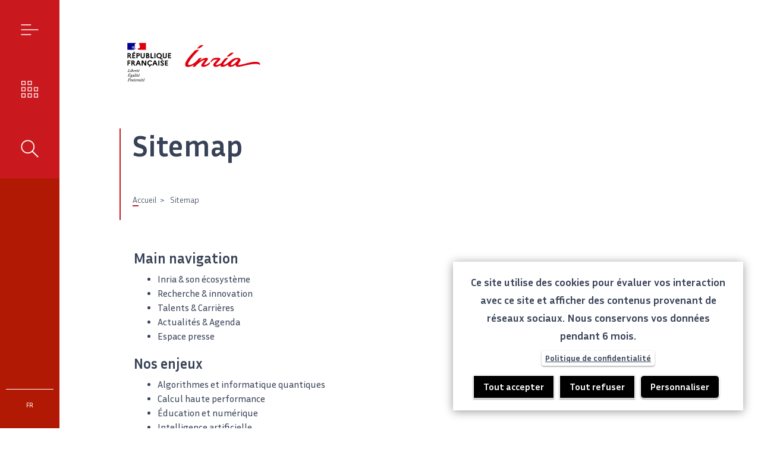

--- FILE ---
content_type: text/html; charset=UTF-8
request_url: https://www.inria.fr/fr/sitemap
body_size: 21624
content:
<!DOCTYPE html>
<html  lang="fr" dir="ltr" prefix="content: http://purl.org/rss/1.0/modules/content/  dc: http://purl.org/dc/terms/  foaf: http://xmlns.com/foaf/0.1/  og: http://ogp.me/ns#  rdfs: http://www.w3.org/2000/01/rdf-schema#  schema: http://schema.org/  sioc: http://rdfs.org/sioc/ns#  sioct: http://rdfs.org/sioc/types#  skos: http://www.w3.org/2004/02/skos/core#  xsd: http://www.w3.org/2001/XMLSchema# ">
  <head>
        <!-- Matomo Tag Manager -->
    <script type="text/javascript">
      var _mtm = window._mtm = window._mtm || [];
      _mtm.push({'mtm.startTime': (new Date().getTime()), 'event': 'mtm.Start'});
      var d=document, g=d.createElement('script'), s=d.getElementsByTagName('script')[0];
      g.type='text/javascript'; g.async=true; g.src='https://piwik.inria.fr/js/container_jXx4kt38.js'; s.parentNode.insertBefore(g,s);
    </script>
    <!-- End Matomo Tag Manager -->
    <!-- Matomo -->
    <script type="text/javascript">
      var _paq = window._paq = window._paq || [];
      /* tracker methods like "setCustomDimension" should be called before "trackPageView" */
      _paq.push(['trackPageView']);
      _paq.push(['enableLinkTracking']);
      (function() {
        var u="https://piwik.inria.fr/";
        _paq.push(['setTrackerUrl', u+'matomo.php']);
        _paq.push(['setSiteId', '27']);
        var d=document, g=d.createElement('script'), s=d.getElementsByTagName('script')[0];
        g.type='text/javascript'; g.async=true; g.src=u+'matomo.js'; s.parentNode.insertBefore(g,s);
      })();
    </script>
    <!-- End Matomo Code -->
    
    <meta charset="utf-8" />
<noscript><style>form.antibot * :not(.antibot-message) { display: none !important; }</style>
</noscript><link rel="canonical" href="https://www.inria.fr/fr/sitemap" />
<meta name="Generator" content="Drupal 11 (https://www.drupal.org)" />
<meta name="MobileOptimized" content="width" />
<meta name="HandheldFriendly" content="true" />
<meta name="viewport" content="width=device-width, initial-scale=1.0" />
<link rel="icon" href="/themes/custom/inria/images/favicon.ico" type="image/vnd.microsoft.icon" />

    <title>Sitemap | Inria</title>
    <link rel="stylesheet" media="all" href="/core/modules/system/css/components/align.module.css?t91md5" />
<link rel="stylesheet" media="all" href="/core/modules/system/css/components/container-inline.module.css?t91md5" />
<link rel="stylesheet" media="all" href="/core/modules/system/css/components/clearfix.module.css?t91md5" />
<link rel="stylesheet" media="all" href="/core/modules/system/css/components/hidden.module.css?t91md5" />
<link rel="stylesheet" media="all" href="/core/modules/system/css/components/item-list.module.css?t91md5" />
<link rel="stylesheet" media="all" href="/core/modules/system/css/components/js.module.css?t91md5" />
<link rel="stylesheet" media="all" href="/core/modules/system/css/components/position-container.module.css?t91md5" />
<link rel="stylesheet" media="all" href="/core/modules/system/css/components/reset-appearance.module.css?t91md5" />
<link rel="stylesheet" media="all" href="/modules/contrib/antibot/css/antibot.css?t91md5" />
<link rel="stylesheet" media="all" href="/modules/contrib/jquery_ui/assets/vendor/jquery.ui/themes/base/core.css?t91md5" />
<link rel="stylesheet" media="all" href="/modules/contrib/jquery_ui/assets/vendor/jquery.ui/themes/base/datepicker.css?t91md5" />
<link rel="stylesheet" media="all" href="/modules/custom/inria_banner/css/inria-banner.css?t91md5" />
<link rel="stylesheet" media="all" href="/core/modules/views/css/views.module.css?t91md5" />
<link rel="stylesheet" media="all" href="/modules/contrib/better_exposed_filters/css/better_exposed_filters.css?t91md5" />
<link rel="stylesheet" media="all" href="/modules/contrib/jquery_ui/assets/vendor/jquery.ui/themes/base/theme.css?t91md5" />
<link rel="stylesheet" media="all" href="/modules/contrib/extlink/css/extlink.css?t91md5" />
<link rel="stylesheet" media="all" href="/modules/custom/inria_admin/css/media.css?t91md5" />
<link rel="stylesheet" media="all" href="/modules/contrib/paragraphs/css/paragraphs.unpublished.css?t91md5" />
<link rel="stylesheet" media="all" href="/modules/contrib/sitemap/css/sitemap.theme.css?t91md5" />
<link rel="stylesheet" media="all" href="/modules/contrib/tacjs/assets/vendor/tarteaucitron.js/css/tarteaucitron.css?t91md5" />
<link rel="stylesheet" media="all" href="/themes/custom/inria/css/style.css?t91md5" />
<link rel="stylesheet" media="all" href="/themes/custom/inria/css/demo.css?t91md5" />

    
  </head>
  <body class="path-sitemap has-glyphicons noTouchDevice">
    <a href="#main-content" class="visually-hidden focusable skip-link">
      Aller au contenu principal
    </a>
    
      <div class="dialog-off-canvas-main-canvas" data-off-canvas-main-canvas>
              <header class="navbar navbar-default container-fluid" id="navbar" role="banner">
            <div class="navbar-header">
          <div class="region region-navigation">
    <div data-drupal-messages-fallback class="hidden"></div>

  </div>

      </div>

                      </header>
  
  <div class="global-overlay" id="globalOverlay"></div>
  <main role="main" class="main-container container-fluid js-quickedit-main-content">
    <div>
                                            <aside role="complementary">
                      <div class="region region-sidebar-left">
    <section id="block-sidebarlinks" class="block block-inria-sidebar block-sidebar-links clearfix">
  
    

      <div class="sidenav__header">
    <ul class="links"><li class="menu"><a href="#mainMenu" id="menu_link" class="sidebar_links" role="button" aria-expanded="false">Menu</a></li><li class="explorer"><a href="#mainExplorer" id="explorer_link" class="sidebar_links" role="button" aria-expanded="false">Nos enjeux</a></li><li class="search"><a href="#mainSearch" id="search_link" class="sidebar_links" role="button" aria-expanded="false">Rechercher</a></li></ul>
</div>
<div class="sidenav__footer">
    <ul class="links"><li class="langue"><a href="#mainLangue" id="langue_link" class="sidebar_links" role="button" aria-expanded="false">fr</a></li></ul>
</div>
  </section>


  </div>

                </aside>
                    
                
                                <div class="header-wrapper">
              <div class="region region-header">
          <div class="logo-wrapper">
      <a class="logo navbar-btn pull-left" href="/fr" rel="home">
        <img src="/themes/custom/inria/logo/logo.svg" alt="Accueil" />
      </a>
    </div>
          <h1 class="page-header">Sitemap</h1>

    <nav role="navigation" class="breadcrumb-wrapper" aria-label="Fil d'Ariane">
        <ol class="breadcrumb">
          <li >
                  <a href="/fr">Accueil</a>
              </li>
          <li  class="active">
                  Sitemap
              </li>
      </ol>

    </nav>


  </div>

          </div>
              
            
            
                        <div class="container">
        <div class="row justify-content-end">
          <section>

                        
                                      <a id="main-content"></a>
                <div class="region region-content">
      <div class="sitemap">
              <div class="sitemap-item sitemap-plugin--menu sitemap-item--menu-main">
      <h2>Main navigation</h2>
    <div>
    
        <ul>
            <li class="leaf">
        <a href="/fr/innovation-numerique-ecosysteme" target="_self" title="Inria et son écosystème" data-drupal-link-system-path="node/2">Inria &amp; son écosystème</a>
              </li>
          <li class="leaf">
        <a href="/fr/recherche-innovation-numerique" target="_self" title="Recherche et innovation" data-drupal-link-system-path="node/1">Recherche &amp; innovation</a>
              </li>
          <li class="leaf">
        <a href="/fr/emploi-recherche-innovation-numerique" title="Talents et Carrières" data-drupal-link-system-path="node/100">Talents &amp; Carrières</a>
              </li>
          <li class="leaf">
        <a href="/fr/actualites-recherche-savoir-numerique" title="Actualités et Agenda" data-drupal-link-system-path="actualites_evenements">Actualités &amp; Agenda</a>
              </li>
          <li class="leaf">
        <a href="/fr/espace-presse" title="Espace presse" data-drupal-link-system-path="node/145">Espace presse</a>
              </li>
      </ul>
    


  </div>
</div>

          
          <div class="sitemap-item sitemap-plugin--menu sitemap-item--menu-sujets-enjeux">
      <h2>Nos enjeux</h2>
    <div>
    
        <ul>
            <li class="leaf">
        <a href="/fr/algorithmes-et-informatique-quantiques" data-drupal-link-system-path="node/10633">Algorithmes et informatique quantiques</a>
              </li>
          <li class="leaf">
        <a href="/fr/calcul-haute-performance" data-drupal-link-system-path="node/10634">Calcul haute performance</a>
              </li>
          <li class="leaf">
        <a href="/fr/education-et-numerique" data-drupal-link-system-path="node/10635">Éducation et numérique</a>
              </li>
          <li class="leaf">
        <a href="/fr/intelligence-artificielle" data-drupal-link-system-path="node/10636">Intelligence artificielle</a>
              </li>
          <li class="leaf">
        <a href="/fr/internet-des-objets" data-drupal-link-system-path="node/53693">Internet des objets</a>
              </li>
          <li class="leaf">
        <a href="/fr/logiciel" data-drupal-link-system-path="node/10637">Logiciel</a>
              </li>
          <li class="leaf">
        <a href="/fr/modelisation-et-simulation" data-drupal-link-system-path="node/80350">Modélisation et simulation</a>
              </li>
          <li class="leaf">
        <a href="/fr/numerique-et-environnement" data-drupal-link-system-path="node/10638">Numérique et environnement</a>
              </li>
          <li class="leaf">
        <a href="/fr/robotique" data-drupal-link-system-path="node/70793">Robotique</a>
              </li>
          <li class="leaf">
        <a href="/fr/sante-numerique" data-drupal-link-system-path="node/10639">Santé numérique</a>
              </li>
          <li class="leaf">
        <a href="/fr/sciences-des-donnees" data-drupal-link-system-path="node/10640">Sciences des données</a>
              </li>
          <li class="leaf">
        <a href="/fr/securite-numerique" data-drupal-link-system-path="node/10641">Sécurité numérique</a>
              </li>
      </ul>
    


  </div>
</div>

          <div class="sitemap-item sitemap-plugin--menu sitemap-item--menu-infos-pratiques-ressources">
      <h2>Infos pratiques / Ressources</h2>
    <div>
    
        <ul>
            <li class="expanded">
        <span>Infos pratiques</span>
                            <ul>
              <li class="leaf">
        <a href="/fr/ou-adresser-vos-factures" target="_self" data-drupal-link-system-path="node/102">Prestataires</a>
              </li>
          <li class="leaf">
        <a href="/fr/passer-des-marches-publics-linstitut" target="_self" data-drupal-link-system-path="node/101">Marchés publics</a>
              </li>
          <li class="leaf">
        <a href="/fr/adresses-des-sites-inria" data-drupal-link-system-path="node/133">Adresses des sites Inria</a>
              </li>
      </ul>
    
              </li>
          <li class="expanded">
        <span>Ressources</span>
                            <ul>
              <li class="leaf">
        <a href="https://mediatheque.inria.fr/" target="_blank" title="Médiathèque d&#039;Inria">Médiathèque</a>
              </li>
          <li class="leaf">
        <a href="/fr/charte-dutilisation-de-lidentite-visuelle-dinria" data-drupal-link-system-path="node/616">Logos</a>
              </li>
      </ul>
    
              </li>
      </ul>
    


  </div>
</div>

          <div class="sitemap-item sitemap-plugin--menu sitemap-item--menu-liens-identites">
      <h2>Liens identités</h2>
    <div>
    
        <ul>
            <li class="leaf">
        <a href="https://www.inria-alumni.fr/" target="_blank">Inria Alumni</a>
              </li>
          <li class="leaf">
        <a href="https://www.fondation-inria.fr/" target="_blank">La Fondation Inria</a>
              </li>
      </ul>
    


  </div>
</div>

          <div class="sitemap-item sitemap-plugin--menu sitemap-item--menu-fournisseurs-partenaires">
      <h2>Fournisseurs et partenaires</h2>
    <div>
    
        <ul>
            <li class="expanded">
        <span>Activité scientifique</span>
                            <ul>
              <li class="leaf">
        <a href="https://inria.hal.science/">Archive ouverte - HAL-Inria</a>
              </li>
          <li class="leaf">
        <a href="https://radar.inria.fr/" target="_blank">Radar</a>
              </li>
      </ul>
    
              </li>
          <li class="expanded">
        <span>Culture numérique</span>
                            <ul>
              <li class="leaf">
        <a href="https://interstices.info/" target="_blank" title="Site de culture scientifique">Interstices</a>
              </li>
          <li class="leaf">
        <a href="https://learninglab.inria.fr/" target="_blank">Inria Learning Lab</a>
              </li>
      </ul>
    
              </li>
      </ul>
    


  </div>
</div>

          <div class="sitemap-item sitemap-plugin--menu sitemap-item--menu-footer">
      <h2>Pied de page</h2>
    <div>
    
        <ul>
            <li class="leaf">
        <a href="/fr/sitemap" data-drupal-link-system-path="sitemap" class="is-active" aria-current="page">Plan du site</a>
              </li>
          <li class="leaf">
        <a href="/fr/credits" data-drupal-link-system-path="node/119">Crédits</a>
              </li>
          <li class="leaf">
        <a href="/fr/protection-des-donnees-caractere-personnel-rgpd" target="_self" data-drupal-link-system-path="node/106">Données personnelles</a>
              </li>
          <li class="leaf">
        <a href="/fr/acces-documents-administratifs" data-drupal-link-system-path="node/1612865">Documents administratifs</a>
              </li>
          <li class="leaf">
        <a href="/fr/cookies-et-temoins-de-connexion" data-drupal-link-system-path="node/613">Cookies</a>
              </li>
          <li class="leaf">
        <a href="/fr/declaration-accessibilite" title="Accessibilité : partiellement conforme" data-drupal-link-system-path="node/990663">Accessibilité : partiellement conforme</a>
              </li>
          <li class="leaf">
        <a href="https://app.alertcys.io/file/create/?proid=a784f444-69c4-4456-abfa-1f3d5dc6fe27" title="Déposer un signalement sur Alertcys">Signalement</a>
              </li>
          <li class="leaf">
        <a href="/fr/mentions-legales" target="_self" data-drupal-link-system-path="node/113">Mentions légales</a>
              </li>
          <li class="leaf">
        <a href="/fr/nous-contacter" target="_self" data-drupal-link-system-path="node/1123">Contact</a>
              </li>
      </ul>
    


  </div>
</div>

      </div>


  </div>

                      </section>

                            </div>
      </div>
    </div>
  </main>

      <footer class="footer main-container container-fluid" role="contentinfo">
      <div class="container">
        <div class="row">
                      <section id="footer_left">
                  <div class="region region-footer-left">
          <div class="logo-wrapper">
      <a class="logo navbar-btn pull-left" href="/fr" rel="home">
        <img src="/themes/custom/inria/logo/logo.svg" alt="Accueil" />
      </a>
    </div>
      <div aria-labelledby="block-infospratiquesressources-menu" id="block-infospratiquesressources">
            
  <h2 class="visually-hidden" id="block-infospratiquesressources-menu">Infos pratiques / Ressources</h2>
  

        
      <ul class="menu menu--infos-pratiques-ressources nav">
                      <li class="expanded dropdown first">
                                                                    <span class="navbar-text dropdown-toggle" data-toggle="dropdown"><span role="heading" aria-level="2">Infos pratiques <span class="caret"></span> </span></span>
                        <ul class="dropdown-menu">
                      <li class="first">
                                        <a href="/fr/ou-adresser-vos-factures" target="_self" data-drupal-link-system-path="node/102">Prestataires</a>
              </li>
                      <li>
                                        <a href="/fr/passer-des-marches-publics-linstitut" target="_self" data-drupal-link-system-path="node/101">Marchés publics</a>
              </li>
                      <li class="last">
                                        <a href="/fr/adresses-des-sites-inria" data-drupal-link-system-path="node/133">Adresses des sites Inria</a>
              </li>
        </ul>
  
              </li>
                      <li class="expanded dropdown last">
                                                                    <span class="navbar-text dropdown-toggle" data-toggle="dropdown"><span role="heading" aria-level="2">Ressources <span class="caret"></span> </span></span>
                        <ul class="dropdown-menu">
                      <li class="first">
                                        <a href="https://mediatheque.inria.fr/" target="_blank" title="Médiathèque d&#039;Inria">Médiathèque</a>
              </li>
                      <li class="last">
                                        <a href="/fr/charte-dutilisation-de-lidentite-visuelle-dinria" data-drupal-link-system-path="node/616">Logos</a>
              </li>
        </ul>
  
              </li>
        </ul>
  

  </div>
<div aria-labelledby="block-reseauxsociaux-2-menu" id="block-reseauxsociaux-2">
      
  <h2 id="block-reseauxsociaux-2-menu">Nous suivre</h2>
  

        
      <ul class="menu menu--social-network nav">
                      <li class="first">
                                        <a href="https://fr.linkedin.com/company/inria" class="linkedin">Linkedin</a>
              </li>
                      <li>
                                        <a href="https://social.numerique.gouv.fr/@inria" class="mastodon" target="_blank">Mastodon</a>
              </li>
                      <li>
                                        <a href="https://twitter.com/Inria" class="twitter" target="_blank">Twitter</a>
              </li>
                      <li>
                                        <a href="https://www.instagram.com/inria_officiel/" class="instagram" target="_blank">Instagram</a>
              </li>
                      <li>
                                        <a href="https://www.youtube.com/user/InriaChannel" class="youtube">Youtube</a>
              </li>
                      <li class="last">
                                        <a href="/fr/news_events/rss.xml" class="rss" data-drupal-link-system-path="news_events/rss.xml">Flux rss</a>
              </li>
        </ul>
  

  </div>
<section class="views-element-container block block-views block-views-blockfooter-builder-partners clearfix" id="block-views-block-footer-builder-partners">
  
    

      <div class="form-group"><div class="view view-footer-builder view-id-footer_builder view-display-id-partners js-view-dom-id-45cec18d45237967729053ed2cb056bf569e50550081b21a188dc6bd76dc960b">
    
        
                        <div class="view-content">
                            <div class="views-row"><article about="/fr/page-de-configuration-fr" class="configuration-page partner clearfix">
  <div class="content">
        <div class="field field--name-field-partners field--type-entity-reference-revisions field--label-hidden field__items">
                <div class="field__item">
                  <div class="paragraph paragraph--type--advanced-image-block paragraph--view-mode--image-link">
              <div class="field field--name-field-image field--type-entity-reference field--label-hidden field__items">
                <div class="field__item">
                <div class="media-type-image">
  
      <figure role="group" aria-label="">
          <div class="field field--name-field-media-image field--type-image field--label-hidden field__items">
                <div class="field__item">
                  <a href="https://www.instituts-carnot.eu/fr" target="_blank"><img loading="lazy" src="/sites/default/files/2024-05/logo-institut-carnot-inria.png" width="260" height="109" alt="Institut Carnot Inria (nouvelle fenêtre)" typeof="Image" class="img-responsive"></a>


                  </div>
          </div>

      
    </figure>
  </div>

                  </div>
          </div>

      </div>

                  </div>
                  <div class="field__item">
                  <div class="paragraph paragraph--type--advanced-image-block paragraph--view-mode--image-link">
              <div class="field field--name-field-image field--type-entity-reference field--label-hidden field__items">
                <div class="field__item">
                <div class="media-type-image">
  
      <figure role="group" aria-label="">
          <div class="field field--name-field-media-image field--type-image field--label-hidden field__items">
                <div class="field__item">
                  <a href="https://www.inria.fr/fr/strategie-europeenne-de-ressources-humaines-pour-les-chercheurs" target="_self"><img loading="lazy" src="/sites/default/files/2024-05/Footer_HR_logo_260.png" width="260" height="190" alt="Stratégie européenne de ressources humaines pour les chercheurs" typeof="Image" class="img-responsive"></a>


                  </div>
          </div>

      
    </figure>
  </div>

                  </div>
          </div>

      </div>

                  </div>
          </div>

  </div>

</article>
</div>

        </div>
    
                </div>
</div>

  </section>


  </div>

            </section>
                                <section id="footer_right">
                  <div class="region region-footer-right">
    <div aria-labelledby="block-liensidentites-menu" id="block-liensidentites">
            
  <h2 class="visually-hidden" id="block-liensidentites-menu">Liens identités</h2>
  

        
<ul class="menu menu-level-0">
            
      <li class="menu-item">
                          <a href="https://www.inria-alumni.fr/" target="_blank" title="Inria Alumni">



<div class="menu_link_content menu-link-contentliens-identites view-mode-default menu-dropdown menu-dropdown-0 menu-type-default" id="menu-content-10">
  <span class="title"  role="heading" aria-level="2" >Inria Alumni</span>
          <div class="field field--name-field-standfirst field--type-string-long field--label-hidden field__items">
                <div class="field__item">
                Le réseau de celles &amp; ceux qui ont fait Inria
                  </div>
          </div>

  </div>
</a>
              </li>
                
      <li class="menu-item">
                          <a href="https://www.fondation-inria.fr/" target="_blank" title="La Fondation Inria">



<div class="menu_link_content menu-link-contentliens-identites view-mode-default menu-dropdown menu-dropdown-0 menu-type-default" id="menu-content-11">
  <span class="title"  role="heading" aria-level="2" >La Fondation Inria</span>
          <div class="field field--name-field-standfirst field--type-string-long field--label-hidden field__items">
                <div class="field__item">
                Soutenez notre fondation pour donner du sens au numérique
                  </div>
          </div>

  </div>
</a>
              </li>
      </ul>

  </div>
<div aria-labelledby="block-fournisseursetpartenaires-menu" id="block-fournisseursetpartenaires">
            
  <h2 class="visually-hidden" id="block-fournisseursetpartenaires-menu">Fournisseurs et partenaires</h2>
  

        
<ul class="menu menu-level-0">
            
      <li class="menu-item menu-item--expanded">
                          <span title="Activité scientifique">



<div class="menu_link_content menu-link-contentfournisseurs-partenaires view-mode-default menu-dropdown menu-dropdown-0 menu-type-default" id="menu-content-12">
  <span class="title"  role="heading" aria-level="2" >Activité scientifique</span>
      
<ul class="menu menu-level-1">
            
      <li class="menu-item">
                          <a href="https://inria.hal.science/" title="Archive ouverte - HAL-Inria">



<div class="menu_link_content menu-link-contentfournisseurs-partenaires view-mode-default menu-dropdown menu-dropdown-1 menu-type-default" id="menu-content-16">
  <span class="title" >Archive ouverte - HAL-Inria</span>
          <div class="field field--name-field-standfirst field--type-string-long field--label-hidden field__items">
                <div class="field__item">
                Les publications scientifiques
                  </div>
          </div>

  </div>
</a>
              </li>
                
      <li class="menu-item">
                          <a href="https://radar.inria.fr/" target="_blank" title="Radar">



<div class="menu_link_content menu-link-contentfournisseurs-partenaires view-mode-default menu-dropdown menu-dropdown-1 menu-type-default" id="menu-content-17">
  <span class="title" >Radar</span>
          <div class="field field--name-field-standfirst field--type-string-long field--label-hidden field__items">
                <div class="field__item">
                Les rapports d&#039;activité des équipes-projets
                  </div>
          </div>

  </div>
</a>
              </li>
      </ul>

  </div>
</span>
              </li>
                
      <li class="menu-item menu-item--expanded">
                          <span title="Culture numérique">



<div class="menu_link_content menu-link-contentfournisseurs-partenaires view-mode-default menu-dropdown menu-dropdown-0 menu-type-default" id="menu-content-13">
  <span class="title"  role="heading" aria-level="2" >Culture numérique</span>
      
<ul class="menu menu-level-1">
            
      <li class="menu-item">
                          <a href="https://interstices.info/" target="_blank" title="Interstices">



<div class="menu_link_content menu-link-contentfournisseurs-partenaires view-mode-default menu-dropdown menu-dropdown-1 menu-type-default" id="menu-content-14">
  <span class="title" >Interstices</span>
          <div class="field field--name-field-standfirst field--type-string-long field--label-hidden field__items">
                <div class="field__item">
                 Comprendre les sciences du numérique
                  </div>
          </div>

  </div>
</a>
              </li>
                
      <li class="menu-item">
                          <a href="https://learninglab.inria.fr/" target="_blank" title="Inria Learning Lab">



<div class="menu_link_content menu-link-contentfournisseurs-partenaires view-mode-default menu-dropdown menu-dropdown-1 menu-type-default" id="menu-content-15">
  <span class="title" >Inria Learning Lab</span>
          <div class="field field--name-field-standfirst field--type-string-long field--label-hidden field__items">
                <div class="field__item">
                 Conception de MOOC et recherche en e-education
                  </div>
          </div>

  </div>
</a>
              </li>
      </ul>

  </div>
</span>
              </li>
      </ul>

  </div>
<div aria-labelledby="block-pieddepage-menu" id="block-pieddepage">
            
  <h2 class="visually-hidden" id="block-pieddepage-menu">Pied de page</h2>
  

        
      <ul class="menu menu--footer nav">
                      <li class="active active-trail first">
                                        <a href="/fr/sitemap" class="active-trail is-active" data-drupal-link-system-path="sitemap" aria-current="page">Plan du site</a>
              </li>
                      <li>
                                        <a href="/fr/credits" data-drupal-link-system-path="node/119">Crédits</a>
              </li>
                      <li>
                                        <a href="/fr/protection-des-donnees-caractere-personnel-rgpd" target="_self" data-drupal-link-system-path="node/106">Données personnelles</a>
              </li>
                      <li>
                                        <a href="/fr/acces-documents-administratifs" data-drupal-link-system-path="node/1612865">Documents administratifs</a>
              </li>
                      <li>
                                        <a href="/fr/cookies-et-temoins-de-connexion" data-drupal-link-system-path="node/613">Cookies</a>
              </li>
                      <li>
                                        <a href="/fr/declaration-accessibilite" title="Accessibilité : partiellement conforme" data-drupal-link-system-path="node/990663">Accessibilité : partiellement conforme</a>
              </li>
                      <li>
                                        <a href="https://app.alertcys.io/file/create/?proid=a784f444-69c4-4456-abfa-1f3d5dc6fe27" title="Déposer un signalement sur Alertcys">Signalement</a>
              </li>
                      <li>
                                        <a href="/fr/mentions-legales" target="_self" data-drupal-link-system-path="node/113">Mentions légales</a>
              </li>
                      <li class="last">
                                        <a href="/fr/nous-contacter" target="_self" data-drupal-link-system-path="node/1123">Contact</a>
              </li>
        </ul>
  

  </div>

  </div>

            </section>
                  </div>
      </div>
    </footer>
  
        <section id="mainMenu" role="dialog" aria-modal="true" aria-label="mainMenu modal" class="sidebar_element">
        <div class="wrapper">
            <div class="inner-wrapper animate">
                  <div class="region region-menu">
    <nav role="navigation"  id="block-mainnavigation" aria-label="Navigation principale">
          
      
      <ul class="menu menu--main nav navbar-nav">
                      <li class="first">
                                        <a href="/fr/innovation-numerique-ecosysteme" target="_self" title="Inria et son écosystème" data-drupal-link-system-path="node/2">Inria &amp; son écosystème</a>
              </li>
                      <li>
                                        <a href="/fr/recherche-innovation-numerique" target="_self" title="Recherche et innovation" data-drupal-link-system-path="node/1">Recherche &amp; innovation</a>
              </li>
                      <li>
                                        <a href="/fr/emploi-recherche-innovation-numerique" title="Talents et Carrières" data-drupal-link-system-path="node/100">Talents &amp; Carrières</a>
              </li>
                      <li>
                                        <a href="/fr/actualites-recherche-savoir-numerique" title="Actualités et Agenda" data-drupal-link-system-path="actualites_evenements">Actualités &amp; Agenda</a>
              </li>
                      <li class="last">
                                        <a href="/fr/espace-presse" title="Espace presse" data-drupal-link-system-path="node/145">Espace presse</a>
              </li>
        </ul>
  

  </nav>
<section class="views-element-container block block-views block-views-blocksidebar-builder-block-1 clearfix" id="block-views-block-sidebar-builder-block-1">
  
    

      <div class="form-group"><div class="view view-sidebar-builder view-id-sidebar_builder view-display-id-block_1 js-view-dom-id-568331b67885a6542518578d7808bd714679e25ee83bcfb160e649d18dbf8d9e">
    
        
                        <div class="view-content">
                            <div class="views-row"><article about="/fr/page-de-configuration-fr" class="configuration-page highlighting clearfix">
  <div class="content">
                <a href="/fr/la-fondation-inria" class="btn btn-outline-light btn-outline-fx btn-donation">    <span class="btn__inner">          <div class="field field--name-field-highlighting-title field--type-string field--label-hidden field__items">
                <div class="field__item">
                La Fondation Inria
                  </div>
          </div>

          <div class="field field--name-field-highlighting-standfirst field--type-string-long field--label-hidden field__items">
                <div class="field__item">
                Soutenez la Fondation pour donner du sens au numérique
                  </div>
          </div>

    <span>
</a>
  </div>

</article>
</div>

        </div>
    
                </div>
</div>

  </section>

<div aria-labelledby="block-reseauxsociaux-menu" id="block-reseauxsociaux">
      
  <h2 id="block-reseauxsociaux-menu">Nous suivre</h2>
  

        
      <ul class="menu menu--social-network nav">
                      <li class="first">
                                        <a href="https://fr.linkedin.com/company/inria" class="linkedin">Linkedin</a>
              </li>
                      <li>
                                        <a href="https://social.numerique.gouv.fr/@inria" class="mastodon" target="_blank">Mastodon</a>
              </li>
                      <li>
                                        <a href="https://twitter.com/Inria" class="twitter" target="_blank">Twitter</a>
              </li>
                      <li>
                                        <a href="https://www.instagram.com/inria_officiel/" class="instagram" target="_blank">Instagram</a>
              </li>
                      <li>
                                        <a href="https://www.youtube.com/user/InriaChannel" class="youtube">Youtube</a>
              </li>
                      <li class="last">
                                        <a href="/fr/news_events/rss.xml" class="rss" data-drupal-link-system-path="news_events/rss.xml">Flux rss</a>
              </li>
        </ul>
  

  </div>

  </div>

            </div>
        </div>
    </section>
    <section id="mainExplorer" role="dialog" aria-modal="true" aria-label="mainExplorer modal" class="sidebar_element">
        <div class="wrapper">
            <div class="inner-wrapper animate">
                  <div class="region region-explorer">
    <nav role="navigation" aria-labelledby="block-sujetsetenjeux-menu" id="block-sujetsetenjeux">
            
  <h2 class="visually-hidden" id="block-sujetsetenjeux-menu">Sujets et enjeux</h2>
  

        
<ul class="menu menu-level-0">
            
      <li class="menu-item">
                          <a href="/fr/algorithmes-et-informatique-quantiques" title="Algorithmes et informatique quantiques" data-drupal-link-system-path="node/10633">
            <style>
            #menu-content-37:hover {
                color: #FFDB2F;
            }
        </style>
    
<div class="menu_link_content menu-link-contentsujets-enjeux view-mode-default menu-dropdown menu-dropdown-0 menu-type-default" id="menu-content-37">
  <span class="title"  role="heading" aria-level="2" >Algorithmes et informatique quantiques</span>
      
  </div>
</a>
              </li>
                
      <li class="menu-item">
                          <a href="/fr/calcul-haute-performance" title="Calcul haute performance" data-drupal-link-system-path="node/10634">
            <style>
            #menu-content-38:hover {
                color: #FFDB2F;
            }
        </style>
    
<div class="menu_link_content menu-link-contentsujets-enjeux view-mode-default menu-dropdown menu-dropdown-0 menu-type-default" id="menu-content-38">
  <span class="title"  role="heading" aria-level="2" >Calcul haute performance</span>
      
  </div>
</a>
              </li>
                
      <li class="menu-item">
                          <a href="/fr/education-et-numerique" title="Éducation et numérique" data-drupal-link-system-path="node/10635">
            <style>
            #menu-content-47:hover {
                color: #FF9111;
            }
        </style>
    
<div class="menu_link_content menu-link-contentsujets-enjeux view-mode-default menu-dropdown menu-dropdown-0 menu-type-default" id="menu-content-47">
  <span class="title"  role="heading" aria-level="2" >Éducation et numérique</span>
      
  </div>
</a>
              </li>
                
      <li class="menu-item">
                          <a href="/fr/intelligence-artificielle" title="Intelligence artificielle" data-drupal-link-system-path="node/10636">
            <style>
            #menu-content-30:hover {
                color: #099CFF;
            }
        </style>
    
<div class="menu_link_content menu-link-contentsujets-enjeux view-mode-default menu-dropdown menu-dropdown-0 menu-type-default" id="menu-content-30">
  <span class="title"  role="heading" aria-level="2" >Intelligence artificielle</span>
      
  </div>
</a>
              </li>
                
      <li class="menu-item">
                          <a href="/fr/internet-des-objets" title="Internet des objets" data-drupal-link-system-path="node/53693">
            <style>
            #menu-content-49:hover {
                color: #78FFFA;
            }
        </style>
    
<div class="menu_link_content menu-link-contentsujets-enjeux view-mode-default menu-dropdown menu-dropdown-0 menu-type-default" id="menu-content-49">
  <span class="title"  role="heading" aria-level="2" >Internet des objets</span>
      
  </div>
</a>
              </li>
                
      <li class="menu-item">
                          <a href="/fr/logiciel" title="Logiciel" data-drupal-link-system-path="node/10637">
            <style>
            #menu-content-44:hover {
                color: #78FFFA;
            }
        </style>
    
<div class="menu_link_content menu-link-contentsujets-enjeux view-mode-default menu-dropdown menu-dropdown-0 menu-type-default" id="menu-content-44">
  <span class="title"  role="heading" aria-level="2" >Logiciel</span>
      
  </div>
</a>
              </li>
                
      <li class="menu-item">
                          <a href="/fr/modelisation-et-simulation" title="Modélisation et simulation" data-drupal-link-system-path="node/80350">
            <style>
            #menu-content-51:hover {
                color: #73E100;
            }
        </style>
    
<div class="menu_link_content menu-link-contentsujets-enjeux view-mode-default menu-dropdown menu-dropdown-0 menu-type-default" id="menu-content-51">
  <span class="title"  role="heading" aria-level="2" >Modélisation et simulation</span>
      
  </div>
</a>
              </li>
                
      <li class="menu-item">
                          <a href="/fr/numerique-et-environnement" title="Numérique et environnement" data-drupal-link-system-path="node/10638">
            <style>
            #menu-content-29:hover {
                color: #C6FF01;
            }
        </style>
    
<div class="menu_link_content menu-link-contentsujets-enjeux view-mode-default menu-dropdown menu-dropdown-0 menu-type-default" id="menu-content-29">
  <span class="title"  role="heading" aria-level="2" >Numérique et environnement</span>
      
  </div>
</a>
              </li>
                
      <li class="menu-item">
                          <a href="/fr/robotique" title="Robotique" data-drupal-link-system-path="node/70793">
            <style>
            #menu-content-50:hover {
                color: #C00036;
            }
        </style>
    
<div class="menu_link_content menu-link-contentsujets-enjeux view-mode-default menu-dropdown menu-dropdown-0 menu-type-default" id="menu-content-50">
  <span class="title"  role="heading" aria-level="2" >Robotique</span>
      
  </div>
</a>
              </li>
                
      <li class="menu-item">
                          <a href="/fr/sante-numerique" title="Santé numérique" data-drupal-link-system-path="node/10639">
            <style>
            #menu-content-43:hover {
                color: #FF9111;
            }
        </style>
    
<div class="menu_link_content menu-link-contentsujets-enjeux view-mode-default menu-dropdown menu-dropdown-0 menu-type-default" id="menu-content-43">
  <span class="title"  role="heading" aria-level="2" >Santé numérique</span>
      
  </div>
</a>
              </li>
                
      <li class="menu-item">
                          <a href="/fr/sciences-des-donnees" title="Sciences des données" data-drupal-link-system-path="node/10640">
            <style>
            #menu-content-31:hover {
                color: #C6FF01;
            }
        </style>
    
<div class="menu_link_content menu-link-contentsujets-enjeux view-mode-default menu-dropdown menu-dropdown-0 menu-type-default" id="menu-content-31">
  <span class="title"  role="heading" aria-level="2" >Sciences des données</span>
      
  </div>
</a>
              </li>
                
      <li class="menu-item">
                          <a href="/fr/securite-numerique" title="Sécurité numérique" data-drupal-link-system-path="node/10641">
            <style>
            #menu-content-28:hover {
                color: #C00036;
            }
        </style>
    
<div class="menu_link_content menu-link-contentsujets-enjeux view-mode-default menu-dropdown menu-dropdown-0 menu-type-default" id="menu-content-28">
  <span class="title"  role="heading" aria-level="2" >Sécurité numérique</span>
      
  </div>
</a>
              </li>
      </ul>

  </nav>

  </div>

            </div>
        </div>
    </section>
    <section id="mainSearch" role="dialog" aria-modal="true" aria-label="mainSearch modal" class="sidebar_element">
        <div class="wrapper">
            <div class="inner-wrapper animate">
                  <div>
    <section class="views-exposed-form bef-exposed-form block block-views block-views-exposed-filter-blocksearch-global-search clearfix" data-bef-auto-submit="" data-bef-auto-submit-delay="500" data-bef-auto-submit-minimum-length="3" data-bef-auto-submit-full-form="" data-drupal-selector="views-exposed-form-search-global-search" id="block-formulaireexposesearchglobal-search-3">
  
    

      <div class="queryTextReminder">
                <span class="text">Affiner votre recherche</span>
                <span class="query"></span>
            </div><form data-action="/fr/recherche?f[0]=type_contenu:news" class="antibot" action="/antibot" method="get" id="views-exposed-form-search-global-search" accept-charset="UTF-8">
  <div class="form--inline form-inline clearfix">
  <noscript>
  <div class="antibot-no-js antibot-message antibot-message-warning">You must have JavaScript enabled to use this form.</div>
</noscript>
<div class="form-item js-form-item form-type-textfield js-form-type-textfield form-item-search-text js-form-item-search-text form-group">
      <label class="visually-hidden control-label" for="edit-search-text">Rechercher</label>
  
  
  <input placeholder="Rechercher" data-bef-auto-submit-exclude="" title="Rechercher" data-drupal-selector="edit-search-text" class="form-text form-control" type="text" id="edit-search-text" name="search_text" value="" maxlength="128" />

  
  
  </div>
<div class="form-item js-form-item form-type-select js-form-type-select form-item-application-domains js-form-item-application-domains form-group">
      <label for="edit-application-domains" class="control-label">Domaines applicatifs</label>
  
  
  <div class="select-wrapper"><select data-drupal-selector="edit-application-domains" class="form-select form-control" id="edit-application-domains" name="application_domains"><option
            value="All" selected="selected">- Tout -</option><option
            value="7388">Culture &amp; Société</option><option
            value="940">Éducation et numérique</option><option
            value="7274">Histoire du numérique</option><option
            value="921">Énergie</option><option
            value="17293">Enjeux</option><option
            value="11055">Environnement</option><option
            value="919">Santé - Médecine personnalisée</option><option
            value="1276">Industries du futur</option><option
            value="1277">Informatique &amp; Télécommunication</option><option
            value="1275">Science du vivant</option><option
            value="941">Logiciel</option><option
            value="1279">Villes et territoires intelligents</option><option
            value="1278">Transport</option></select></div>

  
  
  </div>
<div class="form-item js-form-item form-type-select js-form-type-select form-item-scientific-themes js-form-item-scientific-themes form-group">
      <label for="edit-scientific-themes" class="control-label">Thèmes scientifiques</label>
  
  
  <div class="select-wrapper"><select data-drupal-selector="edit-scientific-themes" class="form-select form-control" id="edit-scientific-themes" name="scientific_themes"><option
            value="All" selected="selected">- Tout -</option><option
            value="907">Algorithmes et informatique quantiques</option><option
            value="11169">Architecture systèmes et réseaux</option><option
            value="904">Intelligence artificielle</option><option
            value="909">Calcul haute performance</option><option
            value="905">Science des données</option><option
            value="913">Numérique et environnement</option><option
            value="906">Sécurité numérique</option><option
            value="912">Interactions humain-machine</option><option
            value="11172">Traitement d’images &amp; Son</option><option
            value="911">IOT – Objets connectés</option><option
            value="915">Logiciel</option><option
            value="11170">Modélisation et Simulation</option><option
            value="11171">Réseau &amp; Communication</option><option
            value="910">Robotique</option><option
            value="11173">Web sémantique</option></select></div>

  
  
  </div>
<div class="form-item js-form-item form-type-select js-form-type-select form-item-inria-centres js-form-item-inria-centres form-group">
      <label for="edit-inria-centres" class="control-label">Centres Inria associés</label>
  
  
  <div class="select-wrapper"><select data-drupal-selector="edit-inria-centres" class="form-select form-control" id="edit-inria-centres" name="inria_centres"><option
            value="All" selected="selected">- Tout -</option><option
            value="524">Centre Inria d&#039;Université Côte d&#039;Azur</option><option
            value="24">Centre Inria de l&#039;université de Bordeaux</option><option
            value="517">Centre Inria de l&#039;Université de Lille</option><option
            value="519">Centre Inria de l&#039;Université de Lorraine</option><option
            value="34025">Centre Inria de Lyon</option><option
            value="523">Centre Inria de l’Université de Rennes</option><option
            value="522">Centre Inria de l’Université Grenoble Alpes</option><option
            value="521">Centre Inria de Paris</option><option
            value="520">Centre Inria de Saclay</option><option
            value="739">Chile</option></select></div>

  
  
  </div>
<div class="form-item js-form-item form-type-select js-form-type-select form-item-inria-ecosystem js-form-item-inria-ecosystem form-group">
      <label for="edit-inria-ecosystem" class="control-label">Ecosystème Inria </label>
  
  
  <div class="select-wrapper"><select data-drupal-selector="edit-inria-ecosystem" class="form-select form-control" id="edit-inria-ecosystem" name="inria_ecosystem"><option
            value="All" selected="selected">- Tout -</option><option
            value="932">Partenariats académiques</option><option
            value="6253">Enjeux</option><option
            value="934">Partenariats européens</option><option
            value="935">Fondation Inria</option><option
            value="931">Partenariats industriels</option><option
            value="933">Partenariats internationaux</option><option
            value="936">Mécénat</option><option
            value="937">Startups</option></select></div>

  
  
  </div>
<div class="form-item js-form-item form-type-select js-form-type-select form-item-institution-inria js-form-item-institution-inria form-group">
      <label for="edit-institution-inria" class="control-label">Institution Inria</label>
  
  
  <div class="select-wrapper"><select data-drupal-selector="edit-institution-inria" class="form-select form-control" id="edit-institution-inria" name="institution_inria"><option
            value="All" selected="selected">- Tout -</option><option
            value="929">Prix &amp; Distinctions</option><option
            value="927">Communication / Événement</option><option
            value="924">Gouvernance</option><option
            value="926">Ressources humaines</option><option
            value="930">Informations pratiques</option><option
            value="938">Institut</option><option
            value="928">Publications</option></select></div>

  
  
  </div>
<div class="form-item js-form-item form-type-select js-form-type-select form-item-mots-cles js-form-item-mots-cles form-group">
      <label for="edit-mots-cles" class="control-label">Mots clés</label>
  
  
  <div class="select-wrapper"><select data-drupal-selector="edit-mots-cles" class="form-select form-control" id="edit-mots-cles" name="mots_cles"><option
            value="All" selected="selected">- Tout -</option><option
            value="117855">Impression 3D</option><option
            value="12653">5G</option><option
            value="826">Partenariats académiques</option><option
            value="181487">Agent conversationnel</option><option
            value="8528">Agronomie</option><option
            value="1147">IA distribuée</option><option
            value="783">Aide à la décision</option><option
            value="68820">Aide au diagnostic</option><option
            value="68821">Aide au traitement</option><option
            value="68531">Calcul algébrique</option><option
            value="1165">Algorithme</option><option
            value="785">Algorithmes et informatique quantiques</option><option
            value="813">Algorithmique</option><option
            value="8527">Alimentation &amp; Agriculture</option><option
            value="68674">Analyse combinatoire</option><option
            value="1127">Analyse de données</option><option
            value="1155">Analyse de la menace</option><option
            value="1185">Analyse et traitement d&#039;images</option><option
            value="1244">Rapport annuel</option><option
            value="1231">Nomination</option><option
            value="1145">Apprentissage</option><option
            value="1151">Apprentissage et statistiques</option><option
            value="9338">Architecture des ordinateurs</option><option
            value="9339">Architecture systèmes et réseaux</option><option
            value="1216">Arithmétique des ordinateurs</option><option
            value="6">Intelligence artificielle</option><option
            value="12650">Assistant de preuve</option><option
            value="820">Modélisation audio</option><option
            value="66424">Traitement audio</option><option
            value="66425">Réalité augmentée</option><option
            value="8182">Authentification</option><option
            value="14014">Instances</option><option
            value="1225">Véhicules autonomes</option><option
            value="9356">Prix &amp; Distinctions</option><option
            value="8541">Bâtiments intelligents</option><option
            value="8186">ICM</option><option
            value="1222">Bio-informatique</option><option
            value="796">Biologie Systémique et Computationnelle</option><option
            value="156">Biologie</option><option
            value="12645">Biotech</option><option
            value="980">Blockchain</option><option
            value="825">Bourses ERC</option><option
            value="1183">Brain Computer Interface</option><option
            value="66423">Calcul</option><option
            value="1210">Calcul formel</option><option
            value="421">Calcul haute performance</option><option
            value="66422">Calcul quantique</option><option
            value="1220">Calculabilité et computabilité</option><option
            value="12648">Capteurs sans fil</option><option
            value="181488">Chatbot</option><option
            value="8533">Chiche</option><option
            value="159">Climat</option><option
            value="66426">Cloud</option><option
            value="1167">Cognition</option><option
            value="68818">Cognitique/systèmes cognitifs</option><option
            value="9354">Communication / Événement</option><option
            value="1242">Communiqué de presse</option><option
            value="1196">Systèmes complexes</option><option
            value="1187">Informatique graphique</option><option
            value="68530">Puissance de calcul</option><option
            value="1150">Connaissances</option><option
            value="1178">Villes connectées</option><option
            value="1169">Transports connectés</option><option
            value="1246">Contrat d&#039;objectifs et de performance</option><option
            value="1157">Cryptographie</option><option
            value="8537">Culture et société</option><option
            value="1154">Cybersécurité</option><option
            value="1149">Données</option><option
            value="9341">Science des données</option><option
            value="1184">Visualisation de données</option><option
            value="1186">Vision par ordinateur</option><option
            value="8">Deep learning</option><option
            value="12644">Deeptech</option><option
            value="1164">Défense</option><option
            value="8539">Déplacement intelligent</option><option
            value="1180">Développement durable</option><option
            value="784">Sécurité numérique</option><option
            value="66427">Sobriété numérique</option><option
            value="12647">Jumeau numérique</option><option
            value="810">Handicap</option><option
            value="1208">Mathématiques discrètes</option><option
            value="1194">Systèmes distribués</option><option
            value="68817">Domotique</option><option
            value="1175">Drones</option><option
            value="8529">Écologie</option><option
            value="1386">EdTech</option><option
            value="46804">Éducation et numérique</option><option
            value="1171">Robotique éducative</option><option
            value="1197">Efficacité énergétique</option><option
            value="1201">Systèmes embarqués</option><option
            value="9352">Emploi</option><option
            value="8530">Énergie fossile</option><option
            value="8532">Énergie nucléaire</option><option
            value="8531">Énergies renouvelables</option><option
            value="160">Environnement et planète</option><option
            value="1191">Espaces intelligents</option><option
            value="66421">Éthique</option><option
            value="1247">Europe</option><option
            value="956">Partenariats européens</option><option
            value="972">Évaluation de performances</option><option
            value="384">Exposition</option><option
            value="12654">Fête de la science</option><option
            value="9357">Fondation</option><option
            value="792">Numérique frugal</option><option
            value="68816">Gaming</option><option
            value="181486">IA générative</option><option
            value="1203">Génie logiciel</option><option
            value="8526">Géosciences</option><option
            value="8540">Gestion des trafics</option><option
            value="9351">Gouvernance</option><option
            value="1192">Green IT</option><option
            value="1177">Habitat Intelligent</option><option
            value="12646">Haptique</option><option
            value="1158">Sécurité des équipements et des logiciels</option><option
            value="35609">Santé / Médecine personnalisée</option><option
            value="801">Patrimoine</option><option
            value="68532">IHM Interface humain-machine</option><option
            value="1233">Hommage</option><option
            value="96">Ressources humaines</option><option
            value="1181">Interactions humain-machine</option><option
            value="66419">Sciences humaines</option><option
            value="1143">IA responsable</option><option
            value="148">Partenariats industriels</option><option
            value="1212">Théorie de l&#039;information</option><option
            value="8184">Informatique théorique</option><option
            value="1198">Logiciel d&#039;infrastructure</option><option
            value="336">Rencontre Inria Industrie</option><option
            value="1236">Missions Inria</option><option
            value="822">Prix Inria</option><option
            value="8534">InrialearningLab</option><option
            value="9353">Institut</option><option
            value="1205">Interaction entre calcul et données</option><option
            value="8185">Interactions (avec l&#039;environnement, des humains, d&#039;autres robots)</option><option
            value="392">Partenariats internationaux</option><option
            value="790">IOT – Objets connectés</option><option
            value="1199">Langages de programmation</option><option
            value="1243">Livres blancs</option><option
            value="73028">Logiciel</option><option
            value="7">Machine learning</option><option
            value="1204">Outils mathématiques pour la modélisation</option><option
            value="9344">Mathématiques pour l&#039;informatique</option><option
            value="9358">Mécénat</option><option
            value="12651">Médiation scientifique</option><option
            value="1223">Robotique médicale</option><option
            value="181">Medtech</option><option
            value="244">PME/ETI</option><option
            value="787">Modélisation et Simulation</option><option
            value="12652">Modélisation moléculaire</option><option
            value="8535">MOOC</option><option
            value="68822">Nanotechnologies</option><option
            value="1189">Traitement automatique des langues</option><option
            value="802">Réseau &amp; Communication</option><option
            value="1193">Réseaux</option><option
            value="1221">Neurosciences</option><option
            value="8538">Neurosciences et sciences cognitives</option><option
            value="1228">Open science/Open Access</option><option
            value="797">Opensource/Logiciel libre</option><option
            value="1218">Transport optimal</option><option
            value="1044">Optimisation</option><option
            value="260">Ordinateur quantique</option><option
            value="1240">Parité</option><option
            value="1166">Perception</option><option
            value="1153">Protection des données personnelles</option><option
            value="1173">Planification</option><option
            value="12649">Plate-forme technologique</option><option
            value="73029">Politique de site</option><option
            value="1234">Portraits / Personnages-clés</option><option
            value="1152">Postquantique</option><option
            value="1280">Prix scientifique</option><option
            value="9355">Publications</option><option
            value="1188">Réalité virtuelle</option><option
            value="977">Réseaux sociaux</option><option
            value="789">Robotique</option><option
            value="1170">Robotique molle</option><option
            value="1162">Supervision de la sécurité</option><option
            value="1230">Science dans la société</option><option
            value="66420">Sciences sociales</option><option
            value="817">Sécurité &amp; Vie privée</option><option
            value="8183">Sécurité et confidentialité</option><option
            value="786">Web sémantique</option><option
            value="1190">Traitement du signal</option><option
            value="9350">Villes intelligentes</option><option
            value="1226">Smart Cities</option><option
            value="8544">Société intelligente</option><option
            value="68815">Véhicules intelligents</option><option
            value="8536">Société &amp; connaissance</option><option
            value="68533">Souveraineté</option><option
            value="1237">Sport</option><option
            value="184">Startup Studio</option><option
            value="282">Startups</option><option
            value="983">Systèmes de systèmes</option><option
            value="1195">Systèmes ubiquitaires</option><option
            value="1161">Technologies pour la protection de la vie privée</option><option
            value="1213">Théorie des graphes</option><option
            value="1217">Théorie des jeux</option><option
            value="1211">Théorie des nombres</option><option
            value="1214">Théorie des réseaux</option><option
            value="1060">Transport &amp; Logistique</option><option
            value="8542">Urbanisme</option></select></div>

  
  
  </div>
<div class="form-item js-form-item form-type-select js-form-type-select form-item-poste js-form-item-poste form-group">
      <label for="edit-poste" class="control-label">Poste</label>
  
  
  <div class="select-wrapper"><select data-drupal-selector="edit-poste" class="form-select form-control" id="edit-poste" name="poste"><option
            value="All" selected="selected">- Tout -</option><option
            value="738"></option><option
            value="126828"> 2023 - Makutu project-team</option><option
            value="859"> Directeur général de l&#039;Afnic, de la création de l&#039;association jusqu&#039;en 2005</option><option
            value="1312"> Méthodes générales d’apprentissage par curiosité et leurs applications </option><option
            value="1466">2007 - Alice project-team</option><option
            value="1376">2007 - Asap project-team</option><option
            value="1486">2008 - Bacchus project-team</option><option
            value="1385">2008 - Gemo project-team</option><option
            value="1487">2008 - Neuromathcomp project-team</option><option
            value="1485">2009 - Bamboo project-team</option><option
            value="82700">2009 - Erable project-team</option><option
            value="1375">2009 - Flowers project-team</option><option
            value="1374">2009 - Sierra project-team</option><option
            value="1484">2010 - Alf project-team</option><option
            value="1373">2010 - Cortex project-team</option><option
            value="1384">2010 - Galen project-team</option><option
            value="1370">2010 - Geometrica project-team</option><option
            value="1371">2010 - Moscova project-team</option><option
            value="1372">2010 - Opale project-team</option><option
            value="1483">2010 - VideoWorld project-team</option><option
            value="1369">2011 - Abstraction project-team</option><option
            value="1368">2011 - Alice project-team</option><option
            value="1482">2011 - Asclepios project-team</option><option
            value="1367">2011 - Bang project-team</option><option
            value="4261">2011 - Imagine project-team</option><option
            value="1365">2011 - Ipso project-team</option><option
            value="1364">2011 - Lfant project-team</option><option
            value="1366">2011 - Metiss project-team</option><option
            value="1363">2011 - Nano-D project-team</option><option
            value="1382">2011 - Parsifal project-team</option><option
            value="1362">2011 - Willow project-team</option><option
            value="1493">2012 - Alice project-team</option><option
            value="1361">2012 - Gallium project-team</option><option
            value="1383">2012 - In-Situ project-team</option><option
            value="1481">2012 - Lear project-team</option><option
            value="1318">2013 - ASAP project-team</option><option
            value="1479">2013 - Geometrica project-team</option><option
            value="1480">2013 - Perception project-team</option><option
            value="72325">2013 - Robotlearn project-team</option><option
            value="1359">2013 - TexMex project-team</option><option
            value="1360">2013 - Willow project-team</option><option
            value="1358">2014 - Ascola project-team</option><option
            value="1355">2014 - BiPoP project-team</option><option
            value="1356">2014 - Cascade project-team</option><option
            value="1471">2014 - Cassis project-team</option><option
            value="1357">2014 - Larsen project-team</option><option
            value="4260">2014 - Numed project-team</option><option
            value="1472">2014 - Pomdapi project-team</option><option
            value="1492">2015 - Alice project-team</option><option
            value="1353">2015 - Aramis project-team</option><option
            value="1477">2015 - Athena project-team</option><option
            value="1380">2015 - Ex-Situ project-team</option><option
            value="1491">2015 - Magnet project-team</option><option
            value="1354">2015 - Parietal project-team</option><option
            value="1470">2015 - Prosecco project-team</option><option
            value="1478">2015 - Siroco project-team</option><option
            value="1378">2016 - Cedar project-team</option><option
            value="1379">2016 - Geco project-team</option><option
            value="1348">2016 - GraphDeco project-team</option><option
            value="1350">2016 - Potioc project-team</option><option
            value="1349">2016 - Prosecco project-team</option><option
            value="1352">2016 - Secret project-team</option><option
            value="1469">2016 - Sierra project-team</option><option
            value="1351">2016 - Thoth project-team</option><option
            value="1347">2016 - Veridis project-team</option><option
            value="1346">2017 - Athena project-team</option><option
            value="1476">2017 - Epione project-team</option><option
            value="1475">2017 - GraphDeco project-team</option><option
            value="1320">2017 - Opale project-team</option><option
            value="1490">2017 - Perception project-team</option><option
            value="1474">2017 - Senior Researcher</option><option
            value="1489">2018 - Alpines project-team</option><option
            value="528">2018 - Antique project-team</option><option
            value="898">2018 - Comete project-team</option><option
            value="1467">2019 - Aramis project-team</option><option
            value="1473">2019 - Cascade project-team</option><option
            value="1345">2019 - Opis project-team</option><option
            value="1468">2019 - Reo project-team</option><option
            value="4216">2019 - Senior Researcher</option><option
            value="1488">2019 - Stuod project-team</option><option
            value="1465">2020 - Gallinette project-team</option><option
            value="1343">2020 - Sierra project team</option><option
            value="1344">2020 - Sierra project-team</option><option
            value="51432">2021 - Cosmiq project-team</option><option
            value="47507">2021 - Prosecco project-team</option><option
            value="38924">2021 - Quantic project-team</option><option
            value="38926">2021 - Sierra project-team</option><option
            value="38928">2021 - Specfun project-team</option><option
            value="84802">2022 - InBio project-team</option><option
            value="94609">2022 - Thoth project-team</option><option
            value="126829">2023 - Cardamom project-team</option><option
            value="125843">2023 - Castor project-team</option><option
            value="144916">2023 - GraphDeco project-team</option><option
            value="125844">2023 - Membre de l&#039;équipe-projet Castor </option><option
            value="120097">2023 - Potioc project-team</option><option
            value="168599">2024 - GraphDeco project-team</option><option
            value="188775">2024 - Picube project-team</option><option
            value="178821">2024 - QInfo project-team</option><option
            value="190179">2024 - Sémagramme project-team</option><option
            value="190180">2024 - Sémagramme projet-team </option><option
            value="180924">2024 - Sierra project-team</option><option
            value="180925">2024 - Willow project-team</option><option
            value="229932">2025 - GRACE project-team</option><option
            value="110">Accounting Officer</option><option
            value="66569">Acting Director of the Research Centre</option><option
            value="942">Adjoint au directeur scientifique d&#039;Inria</option><option
            value="49">Agent comptable</option><option
            value="1296">Améliorer l’intégration de données</option><option
            value="1293">Analyse mathématique des réseaux de neurones</option><option
            value="1261">Ancienne directrice de recherche Inria - ACM Fellow 2016</option><option
            value="1307">Better classification of neuroscience data</option><option
            value="953">Bruno Lévy, Director of the Nancy - Grand Est research centre</option><option
            value="94">CEO</option><option
            value="1324">Chargé de mission auprès de la direction générale</option><option
            value="1330">Chargé de recherche</option><option
            value="591">Chargé de recherche - Equipe-projet Athena LAUREAT 2017 - </option><option
            value="533">Chargé de recherche au centre Inria de l’université de Bordeaux</option><option
            value="586">Chargé de recherche au centre Inria de l’université de Bordeaux - LAUREAT 2016</option><option
            value="1328">Chargé de recherche au sein de l&#039;équipe-projet Pariétal</option><option
            value="537">Chargé de recherche au sein de l’équipe-projet Athena au centre Inria d’Université Côte d’Azur</option><option
            value="2400">Chargé de recherche au sein de l’équipe-projet Épione</option><option
            value="48488">Chargé de recherche junior</option><option
            value="237634">Chargé de recherche, Équipe-projet Camin</option><option
            value="157807">Chargé de recherche, équipe-projet Wimmics</option><option
            value="144631">Chargé de recherches - équipe-projet GraphDeco</option><option
            value="584">Chargé de recherches au sein de l’équipe Aramis</option><option
            value="491">Chargée d&#039;affaires européennes Inria</option><option
            value="86625">Chargée de la Mission Stratégie territoriale</option><option
            value="93626">Chargée de mission auprès du PDG pour le développement de l’axe du COP « politique de site »</option><option
            value="158651">Chargée de projet partenariats industriels du centre Inria de Saclay</option><option
            value="82278">Chargée de recherche</option><option
            value="1252">Chargée de recherche, équipe LARSEN</option><option
            value="28144">Chargée de recherche, équipe Stars</option><option
            value="125841">Chargée de recherche, équipe-projet Castor</option><option
            value="515">Chargée des partenariats et innovation</option><option
            value="2">Chef de projet</option><option
            value="158650">Chef de projet deeptech du centre Inria de Saclay</option><option
            value="1327">Chef de projet Scikit-learn</option><option
            value="514">chercheur</option><option
            value="583">Chercheur au sein de l’équipe-projet VeriDis</option><option
            value="1389">Chercheur postdoctoral Inria</option><option
            value="1283">Chercheuse</option><option
            value="78633">Chercheuse postdoctorante </option><option
            value="78635">Chercheuse postdoctorante</option><option
            value="78634">Chercheuse postdoctorante - Inria</option><option
            value="737">Co-directeur d’Inria Startup Studio</option><option
            value="954">Co-director of Inria Startup Studio</option><option
            value="736">Co-directrice d’Inria Startup Studio</option><option
            value="1270">Collège de France Professor - Cambium project team – ACM Fellow 2015</option><option
            value="107">Communications Director</option><option
            value="1290">Connecter les informations par-delà la barrière des supports</option><option
            value="1302">Connecting information beyond the barrier of media</option><option
            value="860">Conseiller auprès du président d&#039;Inria</option><option
            value="1329">Coordinateur du projet open source SOFA</option><option
            value="97550">Coordinatrice de projet européen</option><option
            value="1311">Data geometry: moving towards a new level of meaning</option><option
            value="158653">Deeptech project manager at Inria Saclay Centre</option><option
            value="78491">Deputy CEO for Administration</option><option
            value="99">Deputy CEO for Administration</option><option
            value="123038">Deputy CEO for Administrative, Financial and Wealth Management Affairs</option><option
            value="35">Deputy CEO for Innovation</option><option
            value="86624">Deputy CEO for Public Affairs</option><option
            value="98">Deputy CEO for Science</option><option
            value="181910">Deputy CEO for Territorial Strategy</option><option
            value="502">Deputy Director General for Innovation</option><option
            value="612">Directeur de centre</option><option
            value="1323">Directeur de l&#039;Inria Academy</option><option
            value="63337">Directeur de l&#039;organisation et de la transformation</option><option
            value="1391">Directeur de la communication</option><option
            value="39946">Directeur de la culture et de l’information scientifiques</option><option
            value="507">Directeur de la mission Inria de coordination du plan IA</option><option
            value="857">Directeur de recherche</option><option
            value="585">Directeur de recherche - Equipe-projet CASSIS - Inria Nancy - Grand Est</option><option
            value="188773">Directeur de recherche - Equipe-projet commune PICUBE</option><option
            value="167616">Directeur de recherche - Équipe-projet GraphDeco </option><option
            value="582">Directeur de recherche - Equipe-projet Pomdampi</option><option
            value="2703">Directeur de recherche - Équipe-projet Titane</option><option
            value="531">directeur de recherche au centre de Sophia Antipolis - Méditerranée dans l&#039;équipe Epione</option><option
            value="662">Directeur de recherche au centre Inria de Saclay</option><option
            value="34365">Directeur de recherche au centre Inria de Saclay</option><option
            value="663">Directeur de recherche de classe exceptionnelle au centre Inria d’Université Côte d’Azur</option><option
            value="535">Directeur de recherche de classe exceptionnelle au centre Inria d’Université Côte d’Azur, responsable de l&#039;équipe-projet Athena</option><option
            value="5912">Directeur de recherche de l&#039;équipe-projet COMMEDIA et directeur scientifique du centre Inria de Paris</option><option
            value="4262">Directeur de recherche de l’équipe EVA et cofondateur de Falco</option><option
            value="4263">Directeur de recherche de l’équipe-projet EVA </option><option
            value="532">Directeur de recherche Inria au centre de Sophia Antipolis - Méditerranée, responsable de l&#039;équipe GraphDeco</option><option
            value="540">Directeur de recherche Inria et responsable de l&#039;équipe-projet Prosecco</option><option
            value="223487">Directeur de recherche Inria, Responsable de l&#039;équipe-projet GraphDeco</option><option
            value="1262">Directeur de recherche – Équipe-projet Pacap –  ACM Fellow 2016</option><option
            value="1259">Directeur de recherche – Équipe-projet Valda – ACM Fellow 2011</option><option
            value="1264">Directeur de recherche – Équipe-projet Zenith – ACM Fellow 2012</option><option
            value="182471">Directeur de recherche, équipe Epione</option><option
            value="503">Directeur des affaires administratives, financières et patrimoniales</option><option
            value="46">Directeur des opérations pour la DGDI</option><option
            value="493">Directeur des opérations pour la Direction générale déléguée à l&#039;innovation</option><option
            value="47">Directeur des systèmes d&#039;information</option><option
            value="862">Directeur du centre</option><option
            value="863">Directeur du centre de recherche</option><option
            value="140988">Directeur du centre Inria de l&#039;Université de Lille</option><option
            value="128231">Directeur du centre Inria de l&#039;Université de Lorraine</option><option
            value="27465">Directeur du centre Inria de Lyon</option><option
            value="33683">Directeur du centre Inria de Lyon</option><option
            value="37">Directeur du centre Inria de l’université de Bordeaux</option><option
            value="35726">Directeur du centre Inria de l’université de Bordeaux</option><option
            value="127950">Directeur du centre Inria de l’Université de Lille</option><option
            value="42">Directeur du centre Inria de l’Université de Rennes</option><option
            value="38">Directeur du centre Inria de l’Université Grenoble Alpes</option><option
            value="530">Directeur du centre Inria de Paris</option><option
            value="35723">Directeur du centre Inria de Paris</option><option
            value="41">Directeur du centre Inria de Paris</option><option
            value="43">Directeur du centre Inria de Saclay</option><option
            value="35727">Directeur du centre Inria de Saclay</option><option
            value="40">Directeur du centre Inria Nancy - Grand Est</option><option
            value="36">Directeur général délégué à l&#039;administration</option><option
            value="181909">Directeur général délégué à la Politique de site</option><option
            value="34">Directeur général délégué à la science</option><option
            value="93">Directeur général délégué à l’innovation</option><option
            value="66568">Directeur par intérim du centre de recherche</option><option
            value="958">Director of European Partnerships</option><option
            value="505">Director of Human Resources</option><option
            value="955">Director of Inria Chile</option><option
            value="1463">Director of International Relations</option><option
            value="109">Director of Legal Affairs</option><option
            value="63338">Director of Organisation and Transformation</option><option
            value="39949">Director of Public Affairs</option><option
            value="245615">Director of research</option><option
            value="182472">Director of research - Epione </option><option
            value="2833">Director of research - Project-team Titane </option><option
            value="167757">Director of research - Team GraphDeco  </option><option
            value="4307">Director of research of the EVA research team</option><option
            value="191862">Director of research, Head of the Splits research team</option><option
            value="39947">Director of Scientific Culture and Information</option><option
            value="51010">Director of the Defense Security Mission</option><option
            value="108">Director of the Information Systems Department</option><option
            value="1340">Director of the Inria centre at Grenoble Alpes University</option><option
            value="101">Director of the Inria centre at Grenoble Alpes University</option><option
            value="103">Director of the Inria centre at Rennes University</option><option
            value="100">Director of the Inria centre at the University of Bordeaux</option><option
            value="952">Director of the Inria centre at the University of Lille</option><option
            value="106">Director of the Inria centre at Université Côte d’Azur</option><option
            value="159355">Director of the Inria centre at Université de Lorraine</option><option
            value="220546">Director of the Inria centre at Université de Lorraine and of Inria Branch at Université de Strasbourg</option><option
            value="509">Director of the Inria centre research at the University of Lille</option><option
            value="33684">Director of the Inria Lyon Centre</option><option
            value="33685">Director of the Inria Lyon Centre</option><option
            value="1316">Director of the Inria mission to coordinate Plan IA</option><option
            value="102">Director of the Inria Nancy - Grand Est Centre</option><option
            value="951">Director of the Inria of Paris centre</option><option
            value="105">Director of the Inria Saclay Centre</option><option
            value="506">Directrice d&#039;Inria Chile</option><option
            value="211606">Directrice d&#039;Inria Chile et directrice du Centre binational franco-chilien sur l&#039;IA</option><option
            value="44">Directrice de la communication</option><option
            value="51009">Directrice de la Mission Défense et Sécurité</option><option
            value="1260">Directrice de recherche - Équipe-projet Ex-Situ – ACM Fellow 2019</option><option
            value="660">Directrice de recherche chez Inria</option><option
            value="529">Directrice de recherche chez Inria et responsable de l’équipe-projet Alpines</option><option
            value="534">Directrice de recherche et responsable de l’équipe de recherche Sirocco au centre Inria de l’Université de Rennes</option><option
            value="611">Directrice de recherche, équipe-projet Cedar</option><option
            value="191861">Directrice de recherche, responsable de l&#039;équipe-projet Splits</option><option
            value="78492">Directrice des affaires administratives, financières et patrimoniales</option><option
            value="48">Directrice des affaires juridiques</option><option
            value="39948">Directrice des affaires publiques</option><option
            value="957">Directrice des partenariats européens</option><option
            value="1462">Directrice des relations internationales</option><option
            value="504">Directrice des ressources humaines</option><option
            value="861">Directrice du centre</option><option
            value="864">Directrice du centre de recherche</option><option
            value="220545">Directrice du centre Inria de l&#039;Université de Lorraine et de l&#039;antenne Inria de l&#039;Université de Strasbourg</option><option
            value="35724">Directrice du centre Inria de l’Université de Lille</option><option
            value="39">Directrice du centre Inria de l’Université de Lille</option><option
            value="50">Directrice du centre Inria d’Université Côte d’Azur</option><option
            value="35725">Directrice du centre Inria d’Université Côte d’Azur</option><option
            value="733">Directrice du centre Inria d’Université Côte d’Azur</option><option
            value="147578">Directrice exécutive de l’Agence de programmes</option><option
            value="86623">Directrice générale déléguée à l&#039;appui aux politiques publiques</option><option
            value="1281">Doctorant, Équipe Coati, Sophia Antipolis</option><option
            value="229089">Doctorante de l&#039;équipe Compo</option><option
            value="1304">Drawing statistical meaning from brain data</option><option
            value="1289">Économiser les ressources sans perdre en puissance d’analyse</option><option
            value="2054">Enseignant-chercheur – ACM Fellow 2020</option><option
            value="614">Equipe-projet Cedar</option><option
            value="130756">Équipe-projet Marelle</option><option
            value="130612">Équipe-projet McTao</option><option
            value="130614">Équipe-projet Premedical</option><option
            value="615">Equipe-projet Scmol</option><option
            value="130900">Équipe-projet Stam </option><option
            value="130901">Équipe-projet Stamp </option><option
            value="98531">European project coordinator</option><option
            value="147577">Executive Director of the Digital Programs Agency</option><option
            value="1265">FabManager, Humanlab, Institut Saint-Pierre, Responsable Recherche &amp; Développement</option><option
            value="1297">Fiabiliser et sécuriser les réseaux de neurones</option><option
            value="195223">Fondatrice de la startup Yubik</option><option
            value="150946">For further information about recruiting people with disabilities</option><option
            value="150803">For further information about the &quot;researchers with disabilities&quot; campaign </option><option
            value="150945">For information about recruiting people with disabilities</option><option
            value="150800">For information on disability at Inria</option><option
            value="78637">For information on recruitment</option><option
            value="1269">Former Senior Researcher - ACM Fellow 2016</option><option
            value="1313">General methods for curiosity-driven machine learning and their applications</option><option
            value="144633">GraphDeco project-team</option><option
            value="508">Head of Inria Chile</option><option
            value="211607">Head of Inria Chile and Director of the Binational Franco-Chilean Center on AI</option><option
            value="55215">Head of the Camin research team</option><option
            value="144490">Head of the Camin research team and scientific coordinator of the project</option><option
            value="5913">Head of the COMMEDIA project-team &amp; Head of Science at the Inria Paris Centre</option><option
            value="104833">Head of the Cronos team</option><option
            value="950">Head of the research centre</option><option
            value="217883">Head of the Stars research team</option><option
            value="1308">Improving data integration</option><option
            value="158654">Industrial partnerships project manager at Inria Saclay Centre</option><option
            value="1338">Ingénieur de recherche</option><option
            value="1253">Ingénieure en automatique, SUP AERO</option><option
            value="858">Ingénieurs système dans le projet CAO-VLSI</option><option
            value="1337">Inria Academy Manager</option><option
            value="1332">Inria Junior researcher</option><option
            value="1390">Inria postdoctoral fellow</option><option
            value="1331">Inria Senior researcher</option><option
            value="1294">Inventer les outils de traitement des images de demain</option><option
            value="1306">Inventing the image processing tools of tomorrow</option><option
            value="157948">Junior Fellow in AI</option><option
            value="1299">La géométrie des données : vers un nouveau niveau de sens</option><option
            value="643">LAUREAT 2007 - Membre de l&#039;équipe-projet Alice</option><option
            value="639">LAUREAT 2007 - Membre de l&#039;équipe-projet Asap</option><option
            value="945">LAUREAT 2008 - Membre de l&#039;équipe-projet  Bacchus</option><option
            value="729">LAUREAT 2008 - Membre de l&#039;équipe-projet Gemo</option><option
            value="730">LAUREAT 2008 - Membre de l&#039;équipe-projet Neuromathcomp</option><option
            value="893">LAUREAT 2009 - Membre de l&#039;équipe-projet  Bacchus</option><option
            value="731">LAUREAT 2009 - Membre de l&#039;équipe-projet Bacchus</option><option
            value="640">LAUREAT 2009 - Membre de l&#039;équipe-projet Flowers</option><option
            value="642">LAUREAT 2009 - Membre de l&#039;équipe-projet Sierra</option><option
            value="641">LAUREAT 2010 - Membre de l&#039;équipe-projet Alf</option><option
            value="630">LAUREAT 2010 - Membre de l&#039;équipe-projet Cortex</option><option
            value="633">LAUREAT 2010 - Membre de l&#039;équipe-projet Galen</option><option
            value="635">LAUREAT 2010 - Membre de l&#039;équipe-projet Geometrica</option><option
            value="636">LAUREAT 2010 - Membre de l&#039;équipe-projet Moscova</option><option
            value="1300">LAUREAT 2010 - Membre de l&#039;équipe-projet VideoWorld</option><option
            value="638">LAUREAT 2010 - Membre de l&#039;équipe-projet Willow</option><option
            value="727">LAUREAT 2011 - Membre de l&#039;équipe-Projet Asclepios</option><option
            value="894">LAUREAT 2011 - Membre de l&#039;équipe-projet Lfant</option><option
            value="626">LAUREAT 2011 - Membre de l&#039;équipe-projet Lfant</option><option
            value="892">LAUREAT 2011 - Membre de l&#039;équipe-projet Lfant</option><option
            value="622">LAUREAT 2011 - Membre de l&#039;équipe-projet Metiss</option><option
            value="726">LAUREAT 2011 - Membre de l&#039;équipe-projet Parsifal</option><option
            value="1315">LAUREAT 2011 - Membre de l&#039;équipe-projet Willow</option><option
            value="721">LAUREAT 2011 - Membre de l&#039;équipe-projet Willow</option><option
            value="627">LAUREAT 2011 - Membre de l’équipe-projet Abstraction</option><option
            value="947">LAUREAT 2011 - Membre de l’équipe-projet Alice</option><option
            value="948">LAUREAT 2011 - Membre de l’équipe-projet Alice</option><option
            value="628">LAUREAT 2011 - Membre de l’équipe-projet Ipso</option><option
            value="619">LAUREAT 2011 - Membre de l’équipe-projet Nano-D</option><option
            value="891">LAUREAT 2011 - Responsable de l&#039;équipe-projet</option><option
            value="1286">LAUREAT 2012 - Membre de l&#039;équipe-projet Alice</option><option
            value="900">LAUREAT 2012 - Membre de l&#039;équipe-projet Gallium</option><option
            value="620">LAUREAT 2012 - Membre de l’équipe-projet Alice</option><option
            value="949">LAUREAT 2013 - Membre de l&#039;équipe-projet Alice</option><option
            value="679">LAUREAT 2013 - Membre de l&#039;équipe-projet Geometrica</option><option
            value="1288">LAUREAT 2013 - Membre de l&#039;équipe-projet Perception</option><option
            value="72326">LAUREAT 2013 - Membre de l&#039;équipe-projet Robotlearn</option><option
            value="718">LAUREAT 2013 - Membre de l&#039;équipe-projet Simpaf</option><option
            value="720">LAUREAT 2013 - Membre de l&#039;équipe-projet Texmex</option><option
            value="719">LAUREAT 2013 - Membre de l&#039;équipe-projet Willow</option><option
            value="717">LAUREAT 2014 - Membre de l&#039;équipe-projet Ascola</option><option
            value="716">LAUREAT 2014 - Membre de l&#039;équipe-projet Cascade</option><option
            value="606">LAUREAT 2014 - Membre de l&#039;équipe-projet Cassis</option><option
            value="672">LAUREAT 2014 - Membre de l&#039;équipe-projet Pomdapi</option><option
            value="901">LAUREAT 2014 - Membre de l’équipe-projet Larsen</option><option
            value="715">LAUREAT 2014 - Membre de l’équipe-projet Numed</option><option
            value="685">LAUREAT 2015 - Membre de l&#039;équipe-projet Alice</option><option
            value="678">LAUREAT 2015 - Membre de l&#039;équipe-projet Athena</option><option
            value="1285">LAUREAT 2015 - Membre de l&#039;équipe-projet Magnet</option><option
            value="895">LAUREAT 2015 - Membre de l&#039;équipe-projet Parietal</option><option
            value="605">LAUREAT 2015 - Membre de l&#039;équipe-projet Prosecco</option><option
            value="607">LAUREAT 2015 - Membre de l&#039;équipe-projet Prosecco</option><option
            value="608">LAUREAT 2015 - Membre de l&#039;équipe-projet Prosecco</option><option
            value="713">LAUREAT 2015 - Membre de l’équipe-projet Aramis</option><option
            value="722">LAUREAT 2015 - Membre de l’équipe-projet Ex-Situ</option><option
            value="596">LAUREAT 2016 - Chargé de recherche - Centre Inria de l’université de Bordeaux</option><option
            value="896">LAUREAT 2016 - Membre de l&#039;équipe-projet Geco</option><option
            value="946">LAUREAT 2016 - Membre de l&#039;équipe-projet GraphDeco</option><option
            value="602">LAUREAT 2016 - Membre de l&#039;équipe-projet GraphDeco</option><option
            value="684">LAUREAT 2016 - Membre de l&#039;équipe-projet Magnet</option><option
            value="890">LAUREAT 2016 - Membre de l&#039;équipe-projet Potioc</option><option
            value="600">LAUREAT 2016 - Membre de l&#039;équipe-projet Prosecco</option><option
            value="593">LAUREAT 2016 - Membre de l&#039;équipe-projet Prosecco</option><option
            value="680">LAUREAT 2016 - Membre de l&#039;équipe-projet Sierra</option><option
            value="604">LAUREAT 2016 - Membre de l’équipe-projet Sierra</option><option
            value="677">LAUREAT 2016 - Membre de l’équipe-projet Sierra</option><option
            value="598">LAUREAT 2016 - Membre de l’équipe-projet Thoth</option><option
            value="588">LAUREAT 2016 - Membre de l’équipe-projet Thoth</option><option
            value="711">LAUREAT 2016 - Membre de l’équipe-projet VeriDis</option><option
            value="712">LAUREAT 2016 - Membre de l’équipe-projet VeriDis</option><option
            value="590">LAUREAT 2017 - Chargé de recherche</option><option
            value="674">LAUREAT 2017 - Directeur de recherche</option><option
            value="597">LAUREAT 2017 - Membre de l&#039;équipe-projet Athena</option><option
            value="675">LAUREAT 2017 - Membre de l&#039;équipe-projet Epione</option><option
            value="673">LAUREAT 2017 - Membre de l&#039;équipe-projet GraphDeco</option><option
            value="683">LAUREAT 2017 - Membre de l&#039;équipe-projet Perception</option><option
            value="939">LAUREAT 2017 - Membre de l&#039;équipe-projet Perception</option><option
            value="682">LAUREAT 2018 - Membre de l&#039;équipe-projet Antique</option><option
            value="4215">LAUREAT 2019 - Directeur de recherche</option><option
            value="1314">LAUREAT 2019 - Membre de l&#039;équipe-projet Cascade</option><option
            value="902">LAUREAT 2019 - Membre de l&#039;équipe-projet Quantic</option><option
            value="944">LAUREAT 2019 - Membre de l’équipe-projet Aramis</option><option
            value="899">LAUREAT 2019 - Responsable du projet Stuod</option><option
            value="1342">Lauréat 2020 - Membre de l&#039;équipe-projet Sierra</option><option
            value="1377">LAUREAT 2020 - Membre de l&#039;équipe-projet Sierra</option><option
            value="51431">LAUREAT 2021 - Membre de l&#039;équipe-projet Cosmiq</option><option
            value="47506">LAUREAT 2021 - Membre de l&#039;équipe-projet PROSECCO</option><option
            value="38922">LAUREAT 2021 - Membre de l&#039;équipe-projet Quantic</option><option
            value="38923">LAUREAT 2021 - Membre de l&#039;équipe-projet Quantic</option><option
            value="38925">LAUREAT 2021 - Membre de l&#039;équipe-projet Sierra</option><option
            value="38927">LAUREAT 2021 - Membre de l&#039;équipe-projet Specfun</option><option
            value="84801">LAUREAT 2022 - Membre de l&#039;équipe-projet InBio</option><option
            value="94608">LAUREAT 2022 - Responsable de l&#039;équipe-projet Thoth</option><option
            value="125699">LAUREAT 2023 - Membre de l&#039;équipe-projet Cardamom</option><option
            value="125842">LAUREAT 2023 - Membre de l&#039;équipe-projet Castor</option><option
            value="144915">LAUREAT 2023 - Membre de l&#039;équipe-projet GraphDeco</option><option
            value="125700">LAUREAT 2023 - Membre de l&#039;équipe-projet Makutu</option><option
            value="119676">LAUREAT 2023 - Membre de l&#039;équipe-projet Potioc</option><option
            value="177980">Lauréat 2024 - Membre de l&#039;équipe QInfo</option><option
            value="168598">LAUREAT 2024 - Membre de l&#039;équipe-projet GraphDeco</option><option
            value="188774">Lauréat 2024 - Membre de l&#039;équipe-projet Picube</option><option
            value="190176">LAUREAT 2024 - Membre de l&#039;équipe-projet Sémagramme</option><option
            value="180923">Lauréat 2024 - Membre de l&#039;équipe-projet Sierra</option><option
            value="180922">Lauréat 2024 - Membre de l&#039;équipe-projet Willow</option><option
            value="190177">LAUREAT 2024 - Responsable de l&#039;équipe-projet Sémagramme</option><option
            value="229930">LAUREAT 2025 - Membre de l&#039;équipe-projet GRACE</option><option
            value="229931">LAUREAT 2025 - Membre of GRACE project-team</option><option
            value="709">LAUREATE 2007 - Membre de l&#039;équipe-projet Asap</option><option
            value="728">LAUREATE 2009 - Membre de l&#039;équipe-projet Bamboo</option><option
            value="82699">LAUREATE 2009 - Responsable de l&#039;équipe-projet Erable</option><option
            value="637">LAUREATE 2010 - Membre de l&#039;équipe-projet Cassis</option><option
            value="629">LAUREATE 2010 - Membre de l&#039;équipe-projet Opale</option><option
            value="1287">LAUREATE 2011 - Membre de l&#039;équipe-projet Bang</option><option
            value="725">LAUREATE 2011 - Membre de l&#039;équipe-projet Imagine</option><option
            value="724">LAUREATE 2012 - Membre de l&#039;équipe-projet In-Situ</option><option
            value="723">LAUREATE 2012 - Membre de l&#039;équipe-projet Lear</option><option
            value="1317">LAUREATE 2013 - Membre de l&#039;équipe projet ASAP</option><option
            value="714">LAUREATE 2014 - Membre de l’équipe-projet BiPoP</option><option
            value="676">LAUREATE 2015 - Membre de l&#039;équipe-projet Siroco</option><option
            value="710">LAUREATE 2016 - Membre de l&#039;équipe-projet Bang</option><option
            value="897">LAUREATE 2016 - Membre de l’équipe-projet Cedar</option><option
            value="618">LAUREATE 2016 - Membre de l’équipe-projet Secret</option><option
            value="1319">LAUREATE 2017 - Membre de l&#039;équipe projet Opale</option><option
            value="681">LAUREATE 2018 - Membre de l&#039;équipe-projet Alpines</option><option
            value="732">LAUREATE 2018 - Membre de l&#039;équipe-projet Alpines</option><option
            value="1381">LAUREATE 2018 - Membre de l’équipe-projet Comete</option><option
            value="1341">LAUREATE 2019 - Member of the Opis project team(903)</option><option
            value="903">LAUREATE 2019 - Membre de l&#039;équipe-projet Opis</option><option
            value="943">LAUREATE 2019 - Membre de l&#039;équipe-projet Reo</option><option
            value="1464">LAUREATE 2020 - Membre de l&#039;équipe-projet Gallinette</option><option
            value="125845">LAUREATE 2023 - Membre de l&#039;équipe-projet Cardamom</option><option
            value="139583">LAUREATE 2023 - Membre de l&#039;équipe-projet COSMIQ</option><option
            value="601">LAURETATE 2016 - Membre de l’équipe-projet Secret</option><option
            value="1254">Maître de conférences, équipe CHROMA</option><option
            value="599">maitre de l&#039;univers</option><option
            value="1303">Making AI services available to as many people as possible</option><option
            value="1309">Making neural networks secure and reliable</option><option
            value="130757">Marelle Project-team</option><option
            value="1305">Mathematical analysis of neural networks</option><option
            value="734">Maureen Clerc, Director of the nria centre at Université Côte d’Azur</option><option
            value="617">Membre de l&#039;équipe projet Bang</option><option
            value="616">Membre de l&#039;équipe projet Texmex</option><option
            value="664">Membre de l&#039;équipe-projet ALF</option><option
            value="603">Membre de l&#039;équipe-projet Ascola</option><option
            value="669">Membre de l&#039;équipe-projet Bacchus</option><option
            value="665">Membre de l&#039;équipe-projet Bamboo</option><option
            value="595">Membre de l&#039;équipe-projet Cascade</option><option
            value="666">Membre de l&#039;équipe-projet Gemo</option><option
            value="547">Membre de l&#039;équipe-projet Prosecco</option><option
            value="609">Membre de l&#039;équipe-projet Simpaf</option><option
            value="613">Membre de l&#039;équipe-projet Willow</option><option
            value="668">Membre de l’équipe EX-SITU</option><option
            value="592">Membre de l’équipe Inria Modélisation numérique en médecine</option><option
            value="594">Membre de l’équipe Secret - Laureate 2016</option><option
            value="548">Membre de l’équipe Secret du centre Inria de Paris</option><option
            value="587">Membre de l’équipe-projet BiPoP</option><option
            value="538">Membre de l’équipe-projet Thoth</option><option
            value="1295">Mieux classifier les données de neurosciences</option><option
            value="1282">PhD, Coati team, Sophia Antipolis</option><option
            value="1326">Philips - Directeur hub IA Paris et recherche France</option><option
            value="93627">Policy advisor to the CEO - HEI liaison</option><option
            value="78636">Postdoctoral researcher</option><option
            value="112814">Postdoctorant</option><option
            value="150944">Pour tout renseignement concernant le recrutement de personnes en situation de handicap</option><option
            value="130758">PreMediCal Project team</option><option
            value="72467">PreMedICaL team leader</option><option
            value="33">Président-directeur général</option><option
            value="1263">Professeur au Collège de France - Équipe-projet Cambium – ACM Fellow 2015</option><option
            value="1325">Professional Education Officer in charge of the creation of Inria Academy</option><option
            value="130613">Project-team McTao </option><option
            value="130615">Project-team Premedical </option><option
            value="1298">Prouver la sécurité des protocoles cryptographiques</option><option
            value="1310">Proving the security of cryptographic protocols </option><option
            value="1291">Rendre les services de l&#039;IA accessibles au plus grand nombre</option><option
            value="223488">Research director, GraphDeco team leader</option><option
            value="1339">Research Engineer</option><option
            value="1284">Researcher</option><option
            value="2401">Researcher within the Epione project team</option><option
            value="28258">Researcher, Stars</option><option
            value="144632">Researchers - GraphDeco project-team</option><option
            value="610">Responsable Commission Parité</option><option
            value="1267">Responsable de l&#039;action exploratoire Ayana</option><option
            value="1387">Responsable de l&#039;action exploratoire Cactus</option><option
            value="1494">Responsable de l&#039;action exploratoire Mammals</option><option
            value="55074">Responsable de l&#039;équipe Camin</option><option
            value="100632">Responsable de l&#039;équipe Cronos</option><option
            value="144489">Responsable de l&#039;équipe de recherche Camin et coordinatrice scientifique du projet </option><option
            value="489">Responsable de l&#039;équipe de recherche Inria Nano-D et cofondateur et président de OneAngstrom</option><option
            value="217882">Responsable de l&#039;équipe de recherche Stars</option><option
            value="69384">Responsable de l&#039;équipe PreMedICaL</option><option
            value="210904">Responsable de l&#039;équipe-projet Angus</option><option
            value="536">Responsable de l&#039;équipe-projet Geometrica</option><option
            value="210905">Responsable de l&#039;équipe-projet Greenowl </option><option
            value="661">Responsable de l&#039;équipe-projet IMAGINE</option><option
            value="659">Responsable de l&#039;équipe-projet LEAR</option><option
            value="218024">Responsable de l&#039;équipe-projet Macbes</option><option
            value="230633">Responsable de l&#039;équipe-projet MADMAX</option><option
            value="217601">Responsable de l&#039;équipe-projet Marianne</option><option
            value="667">Responsable de l&#039;équipe-projet Neuromathcomp</option><option
            value="670">Responsable de l’équipe de recherche Perception au centre Inria de l’Université Grenoble Alpes</option><option
            value="526">Responsable de l’équipe-projet Antique</option><option
            value="539">Responsable de l’équipe-projet Sierra au centre Inria de Paris</option><option
            value="3">Responsable des ressources humaines</option><option
            value="139582">Responsable du nouveau projet SoBaSyC, et membre de l&#039;équipe-projet Cosmiq du Centre Inria de Paris</option><option
            value="1335">Responsable Inria Academy</option><option
            value="1266">Responsable Recherche &amp; Développement, FabManager, Humanlab, Institut Saint-Pierre</option><option
            value="405">Responsable relations presse</option><option
            value="1274">Responsible for the Ayana exploratory action</option><option
            value="1388">Responsible for the Cactus exploratory action</option><option
            value="1301">Saving on resources without losing analytical power</option><option
            value="1334">Scikit-learn project manager</option><option
            value="190178">Sémagramme project-team</option><option
            value="1321">Senior researcher</option><option
            value="1322">Senior researcher</option><option
            value="1271">Senior researcher - Ex-Situ project team – ACM Fellow 2019</option><option
            value="144914">Senior researcher - GraphDeco team-project</option><option
            value="1268">Senior Researcher - Valda project team - ACM Fellow 2011</option><option
            value="1272">Senior researcher – Pacap project team –  ACM Fellow 2016</option><option
            value="1273">Senior researcher – Zenith project team – ACM Fellow 2012</option><option
            value="1333">SOFA open source project coordinator</option><option
            value="1336">SOFA project manager</option><option
            value="130899">Stamp Project-team </option><option
            value="158652">Startup manager at Inria Saclay Centre</option><option
            value="158649">Startup manager du centre Inria de Saclay</option><option
            value="2055">Teacher-researcher – ACM Fellow 2020</option><option
            value="5007">Team leader of the Perception at the Inria centre at Grenoble Alpes University</option><option
            value="1292">Tirer du sens statistique des données cérébrales</option></select></div>

  
  
  </div>
<input data-drupal-selector="edit-antibot-key" type="hidden" name="antibot_key" value="" /><div data-drupal-selector="edit-actions" class="form-actions form-group js-form-wrapper form-wrapper" id="edit-actions"><button data-bef-auto-submit-click="" class="searchSubmitButton btn-primary button js-form-submit form-submit btn icon-before" data-drupal-selector="edit-submit-search" type="submit" value="Rechercher"><span class="icon glyphicon glyphicon-search" aria-hidden="true"></span>
Rechercher</button></div>

</div>

</form>

  </section>


  </div>
  <div class="block-search-suggestions">
  <div class="block-search-suggestions--wrapper">
      <div class="block-search-suggestions--left">
      </div>
      <div class="block-search-suggestions--right">

      </div>
  </div>
</div>

            </div>
        </div>
    </section>
    <section id="mainLangue" role="dialog" aria-modal="true" aria-label="mainLangue modal" class="sidebar_element">
        <div class="wrapper">
            <div class="inner-wrapper animate">
                  <div class="region region-langue">
    <section class="language-switcher-language-url block block-language block-language-blocklanguage-interface clearfix" id="block-selecteurdelangue" role="navigation">
  
    

      <ul class="links"><li hreflang="en" data-drupal-link-system-path="sitemap" class="en"><a href="/en/sitemap" class="language-link" hreflang="en" data-drupal-link-system-path="sitemap">en</a></li><li hreflang="fr" data-drupal-link-system-path="sitemap" class="fr is-active" aria-current="page"><a href="/fr/sitemap" class="language-link is-active" hreflang="fr" data-drupal-link-system-path="sitemap" aria-current="page">fr</a></li></ul>
  </section>


  </div>

            </div>
        </div>
    </section>


  </div>

    
    <script type="application/json" data-drupal-selector="drupal-settings-json">{"path":{"baseUrl":"\/","pathPrefix":"fr\/","currentPath":"sitemap","currentPathIsAdmin":false,"isFront":false,"currentLanguage":"fr"},"pluralDelimiter":"\u0003","suppressDeprecationErrors":true,"jquery":{"ui":{"datepicker":{"isRTL":null,"firstDay":null,"langCode":"drupal-locale"}}},"bu":{"_core":{"default_config_hash":"hHRgRa8uaUJPBEvzD2uaerY4Z9xdbV4glRDRNp8euEE"},"langcode":"fr","notify_ie":9,"notify_firefox":51,"notify_opera":-6,"notify_safari":8,"notify_chrome":-6,"insecure":false,"unsupported":false,"mobile":false,"visibility_type":"hide","visibility_pages":"admin\/*","source":"\/\/browser-update.org\/update.min.js","show_source":"","position":"top","text_override":"","reminder":null,"reminder_closed":null,"new_window":true,"url":"","no_close":false,"test_mode":false},"language":"fr","tacjs":{"dialog":{"privacyUrl":"\/cookies-et-temoins-de-connexion","bodyPosition":"bottom","hashtag":"#tarteaucitron","cookieName":"tarteaucitron","orientation":"bottom","groupServices":false,"serviceDefaultState":"wait","showAlertSmall":false,"cookieslist":false,"showIcon":false,"iconSrc":"","iconPosition":"BottomRight","adblocker":false,"DenyAllCta":true,"AcceptAllCta":true,"highPrivacy":true,"handleBrowserDNTRequest":false,"removeCredit":false,"moreInfoLink":true,"useExternalCss":true,"useExternalJs":true,"cookieDomain":"","readmoreLink":"","mandatory":true,"mandatoryCta":false,"closePopup":false,"customCloserId":""},"services":{"ferank":{"status":false,"languages":[],"readMore":"","readmoreLink":"","needConsent":false},"activecampaign":{"status":false,"languages":[],"readMore":"","readmoreLink":"","needConsent":false},"adform":{"status":false,"languages":[],"readMore":"","readmoreLink":"","needConsent":false},"adsense":{"status":false,"languages":[],"readMore":"","readmoreLink":"","needConsent":false},"adsenseauto":{"status":false,"languages":[],"readMore":"","readmoreLink":"","needConsent":false},"adsensesearch":{"status":false,"languages":[],"readMore":"","readmoreLink":"","needConsent":false},"adsensesearchform":{"status":false,"languages":[],"readMore":"","readmoreLink":"","needConsent":false},"adsensesearchresult":{"status":false,"languages":[],"readMore":"","readmoreLink":"","needConsent":false},"aduptech_ads":{"status":false,"languages":[],"readMore":"","readmoreLink":"","needConsent":false},"aduptech_conversion":{"status":false,"languages":[],"readMore":"","readmoreLink":"","needConsent":false},"aduptech_retargeting":{"status":false,"languages":[],"readMore":"","readmoreLink":"","needConsent":false},"affilae":{"status":false,"languages":[],"readMore":"","readmoreLink":"","needConsent":false},"amazon":{"status":false,"languages":[],"readMore":"","readmoreLink":"","needConsent":false},"antvoice":{"status":false,"languages":[],"readMore":"","readmoreLink":"","needConsent":false},"bingads":{"status":false,"languages":[],"readMore":"","readmoreLink":"","needConsent":false},"clicmanager":{"status":false,"languages":[],"readMore":"","readmoreLink":"","needConsent":false},"criteo":{"status":false,"languages":[],"readMore":"","readmoreLink":"","needConsent":false},"criteoonetag":{"status":false,"languages":[],"readMore":"","readmoreLink":"","needConsent":false},"datingaffiliation":{"status":false,"languages":[],"readMore":"","readmoreLink":"","needConsent":false},"datingaffiliationpopup":{"status":false,"languages":[],"readMore":"","readmoreLink":"","needConsent":false},"doubleclick":{"status":false,"languages":[],"readMore":"","readmoreLink":"","needConsent":false},"ferankpub":{"status":false,"languages":[],"readMore":"","readmoreLink":"","needConsent":false},"googleads":{"status":false,"languages":[],"readMore":"","readmoreLink":"","needConsent":false},"googleadwordsconversion":{"status":false,"languages":[],"readMore":"","readmoreLink":"","needConsent":false},"googleadwordsremarketing":{"status":false,"languages":[],"readMore":"","readmoreLink":"","needConsent":false},"googlepartners":{"status":false,"languages":[],"readMore":"","readmoreLink":"","needConsent":false},"klaviyo":{"status":false,"languages":[],"readMore":"","readmoreLink":"","needConsent":false},"kwanko":{"status":false,"languages":[],"readMore":"","readmoreLink":"","needConsent":false},"leadforensics":{"status":false,"languages":[],"readMore":"","readmoreLink":"","needConsent":false},"linkedininsighttag":{"status":false,"languages":[],"readMore":"","readmoreLink":"","needConsent":false},"outbrain":{"status":false,"languages":[],"readMore":"","readmoreLink":"","needConsent":false},"pinterestpixel":{"status":false,"languages":[],"readMore":"","readmoreLink":"","needConsent":false},"prelinker":{"status":false,"languages":[],"readMore":"","readmoreLink":"","needConsent":false},"pubdirecte":{"status":false,"languages":[],"readMore":"","readmoreLink":"","needConsent":false},"shareasale":{"status":false,"languages":[],"readMore":"","readmoreLink":"","needConsent":false},"twenga":{"status":false,"languages":[],"readMore":"","readmoreLink":"","needConsent":false},"twitteruwt":{"status":false,"languages":[],"readMore":"","readmoreLink":"","needConsent":false},"vshop":{"status":false,"languages":[],"readMore":"","readmoreLink":"","needConsent":false},"xandr":{"status":false,"languages":[],"readMore":"","readmoreLink":"","needConsent":false},"xandrconversion":{"status":false,"languages":[],"readMore":"","readmoreLink":"","needConsent":false},"xandrsegment":{"status":false,"languages":[],"readMore":"","readmoreLink":"","needConsent":false},"adobeanalytics":{"status":false,"languages":[],"readMore":"","readmoreLink":"","needConsent":false},"alexa":{"status":false,"languages":[],"readMore":"","readmoreLink":"","needConsent":false},"amplitude":{"status":false,"languages":[],"readMore":"","readmoreLink":"","needConsent":false},"analytics":{"status":false,"languages":[],"readMore":"","readmoreLink":"","needConsent":false},"atinternet":{"status":false,"languages":[],"readMore":"","readmoreLink":"","needConsent":false},"clarity":{"status":false,"languages":[],"readMore":"","readmoreLink":"","needConsent":false},"clicky":{"status":false,"languages":[],"readMore":"","readmoreLink":"","needConsent":false},"compteur":{"status":false,"languages":[],"readMore":"","readmoreLink":"","needConsent":false},"crazyegg":{"status":false,"languages":[],"readMore":"","readmoreLink":"","needConsent":false},"etracker":{"status":false,"languages":[],"readMore":"","readmoreLink":"","needConsent":false},"firebase":{"status":false,"languages":[],"readMore":"","readmoreLink":"","needConsent":false},"gajs":{"status":false,"languages":[],"readMore":"","readmoreLink":"","needConsent":false},"getplus":{"status":false,"languages":[],"readMore":"","readmoreLink":"","needConsent":false},"getquanty":{"status":false,"languages":[],"readMore":"","readmoreLink":"","needConsent":false},"gtag":{"status":false,"languages":[],"readMore":"","readmoreLink":"","needConsent":false},"hotjar":{"status":false,"languages":[],"readMore":"","readmoreLink":"","needConsent":false},"hubspot":{"status":false,"languages":[],"readMore":"","readmoreLink":"","needConsent":false},"kameleoon":{"status":false,"languages":[],"readMore":"","readmoreLink":"","needConsent":false},"koban":{"status":false,"languages":[],"readMore":"","readmoreLink":"","needConsent":false},"matomo":{"status":false,"languages":[],"readMore":"","readmoreLink":"","needConsent":false},"matomocloud":{"status":false,"languages":[],"readMore":"","readmoreLink":"","needConsent":false},"mautic":{"status":false,"languages":[],"readMore":"","readmoreLink":"","needConsent":false},"metrica":{"status":false,"languages":[],"readMore":"","readmoreLink":"","needConsent":false},"microanalytics":{"status":false,"languages":[],"readMore":"","readmoreLink":"","needConsent":false},"microsoftcampaignanalytics":{"status":false,"languages":[],"readMore":"","readmoreLink":"","needConsent":false},"multiplegtag":{"status":false,"languages":[],"readMore":"","readmoreLink":"","needConsent":false},"openwebanalytics":{"status":false,"languages":[],"readMore":"","readmoreLink":"","needConsent":false},"pardot":{"status":false,"languages":[],"readMore":"","readmoreLink":"","needConsent":false},"piwikpro":{"status":false,"languages":[],"readMore":"","readmoreLink":"","needConsent":false},"plausible":{"status":false,"languages":[],"readMore":"","readmoreLink":"","needConsent":false},"plezi":{"status":false,"languages":[],"readMore":"","readmoreLink":"","needConsent":false},"sharpspring":{"status":false,"languages":[],"readMore":"","readmoreLink":"","needConsent":false},"simpleanalytics":{"status":false,"languages":[],"readMore":"","readmoreLink":"","needConsent":false},"snapchat":{"status":false,"languages":[],"readMore":"","readmoreLink":"","needConsent":false},"statcounter":{"status":false,"languages":[],"readMore":"","readmoreLink":"","needConsent":false},"tiktok":{"status":false,"languages":[],"readMore":"","readmoreLink":"","needConsent":false},"userpilot":{"status":false,"languages":[],"readMore":"","readmoreLink":"","needConsent":false},"verizondottag":{"status":false,"languages":[],"readMore":"","readmoreLink":"","needConsent":false},"visiblee":{"status":false,"languages":[],"readMore":"","readmoreLink":"","needConsent":false},"visualrevenue":{"status":false,"languages":[],"readMore":"","readmoreLink":"","needConsent":false},"webmecanik":{"status":false,"languages":[],"readMore":"","readmoreLink":"","needConsent":false},"weborama":{"status":false,"languages":[],"readMore":"","readmoreLink":"","needConsent":false},"woopra":{"status":false,"languages":[],"readMore":"","readmoreLink":"","needConsent":false},"wysistat":{"status":false,"languages":[],"readMore":"","readmoreLink":"","needConsent":false},"wysistathightrack":{"status":false,"languages":[],"readMore":"","readmoreLink":"","needConsent":false},"xiti":{"status":false,"languages":[],"readMore":"","readmoreLink":"","needConsent":false},"abtasty":{"status":false,"languages":[],"readMore":"","readmoreLink":"","needConsent":false},"arcio":{"status":false,"languages":[],"readMore":"","readmoreLink":"","needConsent":false},"contentsquare":{"status":false,"languages":[],"readMore":"","readmoreLink":"","needConsent":false},"genially":{"status":false,"languages":[],"readMore":"","readmoreLink":"","needConsent":false},"geoportail":{"status":false,"languages":[],"readMore":"","readmoreLink":"","needConsent":false},"googlefonts":{"status":false,"languages":[],"readMore":"","readmoreLink":"","needConsent":false},"googlemaps":{"status":false,"languages":[],"readMore":"","readmoreLink":"","needConsent":false},"googlemapssearch":{"status":false,"languages":[],"readMore":"","readmoreLink":"","needConsent":false},"googletagmanager":{"status":false,"languages":[],"readMore":"","readmoreLink":"","needConsent":false},"helloasso":{"status":false,"languages":[],"readMore":"","readmoreLink":"","needConsent":false},"jsapi":{"status":false,"languages":[],"readMore":"","readmoreLink":"","needConsent":false},"m6meteo":{"status":false,"languages":[],"readMore":"","readmoreLink":"","needConsent":false},"marketomunchkin":{"status":false,"languages":[],"readMore":"","readmoreLink":"","needConsent":false},"matomotm":{"status":false,"languages":[],"readMore":"","readmoreLink":"","needConsent":false},"meteofrance":{"status":false,"languages":[],"readMore":"","readmoreLink":"","needConsent":false},"mtcaptcha":{"status":false,"languages":[],"readMore":"","readmoreLink":"","needConsent":false},"multiplegoogletagmanager":{"status":false,"languages":[],"readMore":"","readmoreLink":"","needConsent":false},"myfeelback":{"status":false,"languages":[],"readMore":"","readmoreLink":"","needConsent":false},"onesignal":{"status":false,"languages":[],"readMore":"","readmoreLink":"","needConsent":false},"openstreetmap":{"status":false,"languages":[],"readMore":"","readmoreLink":"","needConsent":false},"pingdom":{"status":false,"languages":[],"readMore":"","readmoreLink":"","needConsent":false},"recaptcha":{"status":false,"languages":[],"readMore":"","readmoreLink":"","needConsent":false},"stonly":{"status":false,"languages":[],"readMore":"","readmoreLink":"","needConsent":false},"tagcommander":{"status":false,"languages":[],"readMore":"","readmoreLink":"","needConsent":false},"timelinejs":{"status":false,"languages":[],"readMore":"","readmoreLink":"","needConsent":false},"twitterwidgetsapi":{"status":false,"languages":[],"readMore":"","readmoreLink":"","needConsent":false},"typekit":{"status":false,"languages":[],"readMore":"","readmoreLink":"","needConsent":false},"disqus":{"status":false,"languages":[],"readMore":"","readmoreLink":"","needConsent":false},"facebookcomment":{"status":false,"languages":[],"readMore":"","readmoreLink":"","needConsent":false},"crisp":{"status":false,"languages":[],"readMore":"","readmoreLink":"","needConsent":false},"faciliti":{"status":false,"languages":[],"readMore":"","readmoreLink":"","needConsent":false},"gagenda":{"status":false,"languages":[],"readMore":"","readmoreLink":"","needConsent":false},"gallica":{"status":false,"languages":[],"readMore":"","readmoreLink":"","needConsent":false},"gdocs":{"status":false,"languages":[],"readMore":"","readmoreLink":"","needConsent":false},"gforms":{"status":false,"languages":[],"readMore":"","readmoreLink":"","needConsent":false},"goptimize":{"status":false,"languages":[],"readMore":"","readmoreLink":"","needConsent":false},"gsheets":{"status":false,"languages":[],"readMore":"","readmoreLink":"","needConsent":false},"gslides":{"status":false,"languages":[],"readMore":"","readmoreLink":"","needConsent":false},"hcaptcha":{"status":false,"languages":[],"readMore":"","readmoreLink":"","needConsent":false},"maps_noapi":{"status":false,"languages":[],"readMore":"","readmoreLink":"","needConsent":false},"robofabrica":{"status":false,"languages":[],"readMore":"","readmoreLink":"","needConsent":false},"serviceperso":{"status":false,"languages":[],"readMore":"","readmoreLink":"","needConsent":false},"studizz":{"status":false,"languages":[],"readMore":"","readmoreLink":"","needConsent":false},"trustpilot":{"status":false,"languages":[],"readMore":"","readmoreLink":"","needConsent":false},"ubib":{"status":false,"languages":[],"readMore":"","readmoreLink":"","needConsent":false},"addthis":{"status":false,"languages":[],"readMore":"","readmoreLink":"","needConsent":false},"addtoanyfeed":{"status":false,"languages":[],"readMore":"","readmoreLink":"","needConsent":false},"addtoanyshare":{"status":false,"languages":[],"readMore":"","readmoreLink":"","needConsent":false},"discord":{"status":false,"languages":[],"readMore":"","readmoreLink":"","needConsent":false},"ekomi":{"status":false,"languages":[],"readMore":"","readmoreLink":"","needConsent":false},"facebook":{"status":false,"languages":[],"readMore":"","readmoreLink":"","needConsent":false},"facebookcustomerchat":{"status":false,"languages":[],"readMore":"","readmoreLink":"","needConsent":false},"facebooklikebox":{"status":false,"languages":[],"readMore":"","readmoreLink":"","needConsent":false},"facebookpixel":{"status":false,"languages":[],"readMore":"","readmoreLink":"","needConsent":false},"facebookpost":{"status":false,"languages":[],"readMore":"","readmoreLink":"","needConsent":false},"gplus":{"status":false,"languages":[],"readMore":"","readmoreLink":"","needConsent":false},"gplusbadge":{"status":false,"languages":[],"readMore":"","readmoreLink":"","needConsent":false},"instagram":{"status":false,"languages":[],"readMore":"","readmoreLink":"","needConsent":false},"linkedin":{"status":false,"languages":[],"readMore":"","readmoreLink":"","needConsent":false},"pinterest":{"status":false,"languages":[],"readMore":"","readmoreLink":"","needConsent":false},"shareaholic":{"status":false,"languages":[],"readMore":"","readmoreLink":"","needConsent":false},"sharethis":{"status":false,"languages":[],"readMore":"","readmoreLink":"","needConsent":false},"twitter":{"status":false,"languages":[],"readMore":"","readmoreLink":"","needConsent":false},"twitterembed":{"status":false,"languages":[],"readMore":"","readmoreLink":"","needConsent":false},"twittertimeline":{"status":false,"languages":[],"readMore":"","readmoreLink":"","needConsent":false},"elfsight":{"status":false,"languages":[],"readMore":"","readmoreLink":"","needConsent":false},"intercomChat":{"status":false,"languages":[],"readMore":"","readmoreLink":"","needConsent":false},"purechat":{"status":false,"languages":[],"readMore":"","readmoreLink":"","needConsent":false},"smartsupp":{"status":false,"languages":[],"readMore":"","readmoreLink":"","needConsent":false},"tawkto":{"status":false,"languages":[],"readMore":"","readmoreLink":"","needConsent":false},"userlike":{"status":false,"languages":[],"readMore":"","readmoreLink":"","needConsent":false},"uservoice":{"status":false,"languages":[],"readMore":"","readmoreLink":"","needConsent":false},"zopim":{"status":false,"languages":[],"readMore":"","readmoreLink":"","needConsent":false},"acast":{"status":false,"languages":[],"readMore":"","readmoreLink":"","needConsent":false},"archive":{"status":false,"languages":[],"readMore":"","readmoreLink":"","needConsent":false},"artetv":{"status":false,"languages":[],"readMore":"","readmoreLink":"","needConsent":false},"ausha":{"status":false,"languages":[],"readMore":"","readmoreLink":"","needConsent":false},"bandcamp":{"status":false,"languages":[],"readMore":"","readmoreLink":"","needConsent":false},"calameo":{"status":false,"languages":[],"readMore":"","readmoreLink":"","needConsent":false},"canalu":{"status":false,"languages":[],"readMore":"","readmoreLink":"","needConsent":false},"dailymotion":{"status":false,"languages":[],"readMore":"","readmoreLink":"","needConsent":false},"deezer":{"status":false,"languages":[],"readMore":"","readmoreLink":"","needConsent":false},"fculture":{"status":false,"languages":[],"readMore":"","readmoreLink":"","needConsent":false},"issuu":{"status":false,"languages":[],"readMore":"","readmoreLink":"","needConsent":false},"mixcloud":{"status":false,"languages":[],"readMore":"","readmoreLink":"","needConsent":false},"podcloud":{"status":false,"languages":[],"readMore":"","readmoreLink":"","needConsent":false},"prezi":{"status":false,"languages":[],"readMore":"","readmoreLink":"","needConsent":false},"slideshare":{"status":false,"languages":[],"readMore":"","readmoreLink":"","needConsent":false},"soundcloud":{"status":false,"languages":[],"readMore":"","readmoreLink":"","needConsent":false},"spotify":{"status":false,"languages":[],"readMore":"","readmoreLink":"","needConsent":false},"videas":{"status":false,"languages":[],"readMore":"","readmoreLink":"","needConsent":false},"vimeo":{"status":true,"languages":[],"readMore":"","readmoreLink":"","needConsent":true},"webtvnu":{"status":false,"languages":[],"readMore":"","readmoreLink":"","needConsent":false},"youtube":{"status":true,"languages":[],"readMore":"","readmoreLink":"","needConsent":true},"youtubeapi":{"status":false,"languages":[],"readMore":"","readmoreLink":"","needConsent":true}},"user":[],"texts":{"alertBigPrivacy":"Ce site utilise des cookies pour \u00e9valuer vos interaction avec ce site et afficher des contenus provenant de r\u00e9seaux sociaux. Nous conservons vos donn\u00e9es pendant 6 mois."},"expire":null},"data":{"extlink":{"extTarget":true,"extTargetAppendNewWindowDisplay":true,"extTargetAppendNewWindowLabel":"(opens in a new window)","extTargetNoOverride":true,"extNofollow":false,"extTitleNoOverride":true,"extNoreferrer":false,"extFollowNoOverride":false,"extClass":"ext","extLabel":"Lien externe","extImgClass":false,"extSubdomains":false,"extExclude":"","extInclude":"","extCssExclude":"","extCssInclude":"","extCssExplicit":"","extAlert":false,"extAlertText":"This link will take you to an external web site. We are not responsible for their content.","extHideIcons":false,"mailtoClass":"0","telClass":"0","mailtoLabel":"(link sends email)","telLabel":"","extUseFontAwesome":false,"extIconPlacement":"append","extPreventOrphan":false,"extFaLinkClasses":"fa fa-external-link","extFaMailtoClasses":"fa fa-envelope-o","extAdditionalLinkClasses":"","extAdditionalMailtoClasses":"","extAdditionalTelClasses":"","extFaTelClasses":"fa fa-phone","allowedDomains":[],"extExcludeNoreferrer":""}},"bootstrap":{"forms_has_error_value_toggle":1,"modal_animation":1,"modal_backdrop":"true","modal_focus_input":1,"modal_keyboard":1,"modal_select_text":1,"modal_show":1,"modal_size":"","popover_enabled":1,"popover_animation":1,"popover_auto_close":1,"popover_container":"body","popover_content":"","popover_delay":"0","popover_html":0,"popover_placement":"right","popover_selector":"","popover_title":"","popover_trigger":"click","tooltip_enabled":1,"tooltip_animation":1,"tooltip_container":"body","tooltip_delay":"0","tooltip_html":0,"tooltip_placement":"auto left","tooltip_selector":"","tooltip_trigger":"hover"},"inria_banner":{"text":"","color":"000000","link":""},"better_exposed_filters":{"autosubmit_exclude_textfield":false},"ajaxTrustedUrl":{"\/fr\/recherche?f[0]=type_contenu:news":true},"antibot":{"forms":{"views-exposed-form-search-global-search":{"id":"views-exposed-form-search-global-search","key":"YqLK8vEtPqwHrc_rOfmuQVbnghKyUJUeUFsGECRh0Yr"}}},"user":{"uid":0,"permissionsHash":"17c017cd43d2d3cbb07e75d56b220a54ba09948296f59446c5f32201c06db918"}}</script>
<script src="/themes/custom/inria/js/libs/jquery.min.js?v=3.7.1"></script>
<script src="/core/assets/vendor/underscore/underscore-min.js?v=1.13.7"></script>
<script src="/core/assets/vendor/once/once.min.js?v=1.0.1"></script>
<script src="/sites/default/files/languages/fr_p1mg0s7j3cKmOqlILV4aIA5JApie46Kds5lttK5Vms4.js?t91md5"></script>
<script src="/core/misc/drupalSettingsLoader.js?v=11.2.10"></script>
<script src="/core/misc/drupal.js?v=11.2.10"></script>
<script src="/core/misc/drupal.init.js?v=11.2.10"></script>
<script src="/core/misc/debounce.js?v=11.2.10"></script>
<script src="/modules/contrib/jquery_ui/assets/vendor/jquery.ui/ui/version-min.js?v=1.13.2"></script>
<script src="/modules/contrib/jquery_ui/assets/vendor/jquery.ui/ui/keycode-min.js?v=1.13.2"></script>
<script src="/modules/contrib/jquery_ui/assets/vendor/jquery.ui/ui/widgets/datepicker-min.js?v=1.13.2"></script>
<script src="/modules/contrib/antibot/js/antibot.js?t91md5"></script>
<script src="/modules/contrib/better_exposed_filters/js/auto_submit.js?t91md5"></script>
<script src="/modules/contrib/better_exposed_filters/js/better_exposed_filters.js?t91md5"></script>
<script src="/themes/contrib/bootstrap/js/bootstrap-pre-init.js?t91md5"></script>
<script src="/modules/contrib/jquery_ui/js/locale.js?t91md5"></script>
<script src="/themes/custom/inria/js/libs/perfect-scrollbar.min.js?t91md5"></script>
<script src="/themes/custom/inria/js/libs/instantSearch.js?t91md5"></script>
<script src="/themes/custom/inria/js/libs/stickybits.min.js?t91md5"></script>
<script src="/themes/custom/inria/js/libs/bootstrap.bundle.min.js?t91md5"></script>
<script src="/themes/custom/inria/js/libs/debounce.js?t91md5"></script>
<script src="/themes/custom/inria/js/script.js?t91md5"></script>
<script src="/themes/contrib/bootstrap/js/drupal.bootstrap.js?t91md5"></script>
<script src="/themes/contrib/bootstrap/js/attributes.js?t91md5"></script>
<script src="/themes/contrib/bootstrap/js/theme.js?t91md5"></script>
<script src="/themes/contrib/bootstrap/js/popover.js?t91md5"></script>
<script src="/themes/contrib/bootstrap/js/tooltip.js?t91md5"></script>
<script src="/modules/contrib/bu/js/bu.js?v=1"></script>
<script src="/modules/contrib/extlink/js/extlink.js?t91md5"></script>
<script src="/modules/custom/inria_banner/js/inria-banner.js?t91md5"></script>
<script src="https://cdn.jsdelivr.net/npm/js-cookie@3.0.5/dist/js.cookie.min.js"></script>
<script src="/modules/custom/inria_sidebar/js/sidebar.js?t91md5"></script>
<script src="/modules/contrib/tacjs/assets/vendor/tarteaucitron.js/tarteaucitron.js?v=1.20.0"></script>
<script src="/modules/contrib/tacjs/assets/vendor/tarteaucitron.js/tarteaucitron.services.js?v=1.20.0"></script>
<script src="/modules/contrib/tacjs/js/main.js?t91md5"></script>
<script src="/modules/contrib/tacjs/assets/vendor/tarteaucitron.js/lang/tarteaucitron.fr.js?t91md5"></script>

  </body>
</html>


--- FILE ---
content_type: text/css
request_url: https://www.inria.fr/modules/custom/inria_admin/css/media.css?t91md5
body_size: 186
content:
.media-type-file .media-library-item__preview{
  height: 50px;
}
.media-type-file .media-library-item__preview .field--name-thumbnail{
  display:none;
}
.media-type-file .media-library-item{
  height: 100px;
}
.media-type-file .media-library-item__attributes{
  max-height: inherit;
}
.entity-browser-media-entity-browser-modal-form .media-library-item__preview .field--type-svg-image-field img{
  height: 170px;
}


--- FILE ---
content_type: text/css
request_url: https://www.inria.fr/themes/custom/inria/css/style.css?t91md5
body_size: 66617
content:
@charset "UTF-8";
/* ------------------------------------------------------ */
/* CSS EASING ANIMATION
/* ------------------------------------------------------ */
:root {
  --blue: #007bff;
  --indigo: #6610f2;
  --purple: #6f42c1;
  --pink: #e83e8c;
  --red: #dc3545;
  --orange: #fd7e14;
  --yellow: #ffc107;
  --green: #28a745;
  --teal: #20c997;
  --cyan: #17a2b8;
  --white: #fff;
  --gray: #6c757d;
  --gray-dark: #384257;
  --primary: #007bff;
  --secondary: #6c757d;
  --success: #28a745;
  --info: #17a2b8;
  --warning: #ffc107;
  --danger: #dc3545;
  --light: #f8f9fa;
  --dark: #384257;
  --breakpoint-xs: 0;
  --breakpoint-sm: 576px;
  --breakpoint-md: 768px;
  --breakpoint-lg: 1240px;
  --breakpoint-xl: 1740px;
  --font-family-sans-serif: "InriaSans", -apple-system, BlinkMacSystemFont, "Segoe UI", Roboto, "Helvetica Neue", Arial, "Noto Sans", sans-serif, "Apple Color Emoji", "Segoe UI Emoji", "Segoe UI Symbol", "Noto Color Emoji";
  --font-family-monospace: SFMono-Regular, Menlo, Monaco, Consolas, "Liberation Mono", "Courier New", monospace;
}

*,
*::before,
*::after {
  box-sizing: border-box;
}

html {
  font-family: sans-serif;
  line-height: 1.15;
  -webkit-text-size-adjust: 100%;
  -ms-text-size-adjust: 100%;
  -ms-overflow-style: scrollbar;
  -webkit-tap-highlight-color: rgba(0, 0, 0, 0);
}

@-ms-viewport {
  width: device-width;
}
article, aside, dialog, figcaption, figure, footer, header, hgroup, main, nav, section {
  display: block;
}

body {
  margin: 0;
  font-family: "InriaSans", -apple-system, BlinkMacSystemFont, "Segoe UI", Roboto, "Helvetica Neue", Arial, "Noto Sans", sans-serif, "Apple Color Emoji", "Segoe UI Emoji", "Segoe UI Symbol", "Noto Color Emoji";
  font-size: 1.6rem;
  font-weight: 400;
  line-height: 1.5;
  color: #384257;
  text-align: left;
  background-color: #fff;
}

[tabindex="-1"]:focus {
  outline: 0 !important;
}

hr {
  box-sizing: content-box;
  height: 0;
  overflow: visible;
}

h1, h2, h3, h4, h5, h6 {
  margin-top: 0;
  margin-bottom: 0.5rem;
}

p {
  margin-top: 0;
  margin-bottom: 1rem;
}

abbr[title],
abbr[data-original-title] {
  text-decoration: underline;
  text-decoration: underline dotted;
  cursor: help;
  border-bottom: 0;
}

address {
  margin-bottom: 1rem;
  font-style: normal;
  line-height: inherit;
}

ol,
ul,
dl {
  margin-top: 0;
  margin-bottom: 1rem;
}

ol ol,
ul ul,
ol ul,
ul ol {
  margin-bottom: 0;
}

dt {
  font-weight: 700;
}

dd {
  margin-bottom: 0.5rem;
  margin-left: 0;
}

blockquote {
  margin: 0 0 1rem;
}

dfn {
  font-style: italic;
}

b,
strong {
  font-weight: bolder;
}

small {
  font-size: 80%;
}

sub,
sup {
  position: relative;
  font-size: 75%;
  line-height: 0;
  vertical-align: baseline;
}

sub {
  bottom: -0.25em;
}

sup {
  top: -0.5em;
}

a {
  color: #384257;
  text-decoration: none;
  background-color: transparent;
  -webkit-text-decoration-skip: objects;
}
a:hover {
  color: #B11904;
  text-decoration: none;
}

a:not([href]):not([tabindex]) {
  color: inherit;
  text-decoration: none;
}
a:not([href]):not([tabindex]):hover, a:not([href]):not([tabindex]):focus {
  color: inherit;
  text-decoration: none;
}
a:not([href]):not([tabindex]):focus {
  outline: 0;
}

pre,
code,
kbd,
samp {
  font-family: monospace, monospace;
  font-size: 1em;
}

pre {
  margin-top: 0;
  margin-bottom: 1rem;
  overflow: auto;
  -ms-overflow-style: scrollbar;
}

figure {
  margin: 0 0 1rem;
}

img {
  vertical-align: middle;
  border-style: none;
}

svg:not(:root) {
  overflow: hidden;
}

table {
  border-collapse: collapse;
}

caption {
  padding-top: 0.75rem;
  padding-bottom: 0.75rem;
  color: #6c757d;
  text-align: left;
  caption-side: bottom;
}

th {
  text-align: inherit;
}

label {
  display: inline-block;
  margin-bottom: 0.5rem;
}

button {
  border-radius: 0;
}

button:focus {
  outline: 1px dotted;
  outline: 5px auto -webkit-focus-ring-color;
}

input,
button,
select,
optgroup,
textarea {
  margin: 0;
  font-family: inherit;
  font-size: inherit;
  line-height: inherit;
}

button,
input {
  overflow: visible;
}

button,
select {
  text-transform: none;
}

button,
html [type=button],
[type=reset],
[type=submit] {
  -webkit-appearance: button;
}

button::-moz-focus-inner,
[type=button]::-moz-focus-inner,
[type=reset]::-moz-focus-inner,
[type=submit]::-moz-focus-inner {
  padding: 0;
  border-style: none;
}

input[type=radio],
input[type=checkbox] {
  box-sizing: border-box;
  padding: 0;
}

input[type=date],
input[type=time],
input[type=datetime-local],
input[type=month] {
  -webkit-appearance: listbox;
}

textarea {
  overflow: auto;
  resize: vertical;
}

fieldset {
  min-width: 0;
  padding: 0;
  margin: 0;
  border: 0;
}

legend {
  display: block;
  width: 100%;
  max-width: 100%;
  padding: 0;
  margin-bottom: 0.5rem;
  font-size: 1.5rem;
  line-height: inherit;
  color: inherit;
  white-space: normal;
}

progress {
  vertical-align: baseline;
}

[type=number]::-webkit-inner-spin-button,
[type=number]::-webkit-outer-spin-button {
  height: auto;
}

[type=search] {
  outline-offset: -2px;
  -webkit-appearance: none;
}

[type=search]::-webkit-search-cancel-button,
[type=search]::-webkit-search-decoration {
  -webkit-appearance: none;
}

::-webkit-file-upload-button {
  font: inherit;
  -webkit-appearance: button;
}

output {
  display: inline-block;
}

summary {
  display: list-item;
  cursor: pointer;
}

template {
  display: none;
}

[hidden] {
  display: none !important;
}

.container {
  width: 100%;
  padding-right: 10px;
  padding-left: 10px;
  margin-right: auto;
  margin-left: auto;
}
@media (min-width: 576px) {
  .container {
    max-width: 540px;
  }
}
@media (min-width: 768px) {
  .container {
    max-width: 720px;
  }
}
@media (min-width: 1240px) {
  .container {
    max-width: 1140px;
  }
}
@media (min-width: 1740px) {
  .container {
    max-width: 1600px;
  }
}

.container-fluid {
  width: 100%;
  padding-right: 10px;
  padding-left: 10px;
  margin-right: auto;
  margin-left: auto;
}

.row {
  display: flex;
  flex-wrap: wrap;
  margin-right: -10px;
  margin-left: -10px;
}

.no-gutters {
  margin-right: 0;
  margin-left: 0;
}
.no-gutters > .col,
.no-gutters > [class*=col-] {
  padding-right: 0;
  padding-left: 0;
}

.col-xl,
.col-xl-auto, .col-xl-12, .col-xl-11, .col-xl-10, .col-xl-9, .col-xl-8, .col-xl-7, .col-xl-6, .col-xl-5, .col-xl-4, .col-xl-3, .col-xl-2, .col-xl-1, .col-lg,
.col-lg-auto, .col-lg-12, .col-lg-11, .col-lg-10, .col-lg-9, .col-lg-8, .col-lg-7, .col-lg-6, .col-lg-5, .col-lg-4, .col-lg-3, .col-lg-2, .col-lg-1, .col-md,
.col-md-auto, .col-md-12, .col-md-11, .col-md-10, .col-md-9, .col-md-8, .col-md-7, .col-md-6, .col-md-5, .col-md-4, .col-md-3, .col-md-2, .col-md-1, .col-sm,
.col-sm-auto, .col-sm-12, .col-sm-11, .col-sm-10, .col-sm-9, .col-sm-8, .col-sm-7, .col-sm-6, .col-sm-5, .col-sm-4, .col-sm-3, .col-sm-2, .col-sm-1, .col,
.col-auto, .col-12, .col-11, .col-10, .col-9, .col-8, .col-7, .col-6, .col-5, .col-4, .col-3, .col-2, .col-1 {
  position: relative;
  width: 100%;
  min-height: 1px;
  padding-right: 10px;
  padding-left: 10px;
}

.col {
  flex-basis: 0;
  flex-grow: 1;
  max-width: 100%;
}

.col-auto {
  flex: 0 0 auto;
  width: auto;
  max-width: none;
}

.col-1 {
  flex: 0 0 8.3333333333%;
  max-width: 8.3333333333%;
}

.col-2 {
  flex: 0 0 16.6666666667%;
  max-width: 16.6666666667%;
}

.col-3 {
  flex: 0 0 25%;
  max-width: 25%;
}

.col-4 {
  flex: 0 0 33.3333333333%;
  max-width: 33.3333333333%;
}

.col-5 {
  flex: 0 0 41.6666666667%;
  max-width: 41.6666666667%;
}

.col-6 {
  flex: 0 0 50%;
  max-width: 50%;
}

.col-7 {
  flex: 0 0 58.3333333333%;
  max-width: 58.3333333333%;
}

.col-8 {
  flex: 0 0 66.6666666667%;
  max-width: 66.6666666667%;
}

.col-9 {
  flex: 0 0 75%;
  max-width: 75%;
}

.col-10 {
  flex: 0 0 83.3333333333%;
  max-width: 83.3333333333%;
}

.col-11 {
  flex: 0 0 91.6666666667%;
  max-width: 91.6666666667%;
}

.col-12 {
  flex: 0 0 100%;
  max-width: 100%;
}

.order-first {
  order: -1;
}

.order-last {
  order: 13;
}

.order-0 {
  order: 0;
}

.order-1 {
  order: 1;
}

.order-2 {
  order: 2;
}

.order-3 {
  order: 3;
}

.order-4 {
  order: 4;
}

.order-5 {
  order: 5;
}

.order-6 {
  order: 6;
}

.order-7 {
  order: 7;
}

.order-8 {
  order: 8;
}

.order-9 {
  order: 9;
}

.order-10 {
  order: 10;
}

.order-11 {
  order: 11;
}

.order-12 {
  order: 12;
}

.offset-1 {
  margin-left: 8.3333333333%;
}

.offset-2 {
  margin-left: 16.6666666667%;
}

.offset-3 {
  margin-left: 25%;
}

.offset-4 {
  margin-left: 33.3333333333%;
}

.offset-5 {
  margin-left: 41.6666666667%;
}

.offset-6 {
  margin-left: 50%;
}

.offset-7 {
  margin-left: 58.3333333333%;
}

.offset-8 {
  margin-left: 66.6666666667%;
}

.offset-9 {
  margin-left: 75%;
}

.offset-10 {
  margin-left: 83.3333333333%;
}

.offset-11 {
  margin-left: 91.6666666667%;
}

@media (min-width: 576px) {
  .col-sm {
    flex-basis: 0;
    flex-grow: 1;
    max-width: 100%;
  }
  .col-sm-auto {
    flex: 0 0 auto;
    width: auto;
    max-width: none;
  }
  .col-sm-1 {
    flex: 0 0 8.3333333333%;
    max-width: 8.3333333333%;
  }
  .col-sm-2 {
    flex: 0 0 16.6666666667%;
    max-width: 16.6666666667%;
  }
  .col-sm-3 {
    flex: 0 0 25%;
    max-width: 25%;
  }
  .col-sm-4 {
    flex: 0 0 33.3333333333%;
    max-width: 33.3333333333%;
  }
  .col-sm-5 {
    flex: 0 0 41.6666666667%;
    max-width: 41.6666666667%;
  }
  .col-sm-6 {
    flex: 0 0 50%;
    max-width: 50%;
  }
  .col-sm-7 {
    flex: 0 0 58.3333333333%;
    max-width: 58.3333333333%;
  }
  .col-sm-8 {
    flex: 0 0 66.6666666667%;
    max-width: 66.6666666667%;
  }
  .col-sm-9 {
    flex: 0 0 75%;
    max-width: 75%;
  }
  .col-sm-10 {
    flex: 0 0 83.3333333333%;
    max-width: 83.3333333333%;
  }
  .col-sm-11 {
    flex: 0 0 91.6666666667%;
    max-width: 91.6666666667%;
  }
  .col-sm-12 {
    flex: 0 0 100%;
    max-width: 100%;
  }
  .order-sm-first {
    order: -1;
  }
  .order-sm-last {
    order: 13;
  }
  .order-sm-0 {
    order: 0;
  }
  .order-sm-1 {
    order: 1;
  }
  .order-sm-2 {
    order: 2;
  }
  .order-sm-3 {
    order: 3;
  }
  .order-sm-4 {
    order: 4;
  }
  .order-sm-5 {
    order: 5;
  }
  .order-sm-6 {
    order: 6;
  }
  .order-sm-7 {
    order: 7;
  }
  .order-sm-8 {
    order: 8;
  }
  .order-sm-9 {
    order: 9;
  }
  .order-sm-10 {
    order: 10;
  }
  .order-sm-11 {
    order: 11;
  }
  .order-sm-12 {
    order: 12;
  }
  .offset-sm-0 {
    margin-left: 0;
  }
  .offset-sm-1 {
    margin-left: 8.3333333333%;
  }
  .offset-sm-2 {
    margin-left: 16.6666666667%;
  }
  .offset-sm-3 {
    margin-left: 25%;
  }
  .offset-sm-4 {
    margin-left: 33.3333333333%;
  }
  .offset-sm-5 {
    margin-left: 41.6666666667%;
  }
  .offset-sm-6 {
    margin-left: 50%;
  }
  .offset-sm-7 {
    margin-left: 58.3333333333%;
  }
  .offset-sm-8 {
    margin-left: 66.6666666667%;
  }
  .offset-sm-9 {
    margin-left: 75%;
  }
  .offset-sm-10 {
    margin-left: 83.3333333333%;
  }
  .offset-sm-11 {
    margin-left: 91.6666666667%;
  }
}
@media (min-width: 768px) {
  .col-md {
    flex-basis: 0;
    flex-grow: 1;
    max-width: 100%;
  }
  .col-md-auto {
    flex: 0 0 auto;
    width: auto;
    max-width: none;
  }
  .col-md-1 {
    flex: 0 0 8.3333333333%;
    max-width: 8.3333333333%;
  }
  .col-md-2 {
    flex: 0 0 16.6666666667%;
    max-width: 16.6666666667%;
  }
  .col-md-3 {
    flex: 0 0 25%;
    max-width: 25%;
  }
  .col-md-4 {
    flex: 0 0 33.3333333333%;
    max-width: 33.3333333333%;
  }
  .col-md-5 {
    flex: 0 0 41.6666666667%;
    max-width: 41.6666666667%;
  }
  .col-md-6 {
    flex: 0 0 50%;
    max-width: 50%;
  }
  .col-md-7 {
    flex: 0 0 58.3333333333%;
    max-width: 58.3333333333%;
  }
  .col-md-8 {
    flex: 0 0 66.6666666667%;
    max-width: 66.6666666667%;
  }
  .col-md-9 {
    flex: 0 0 75%;
    max-width: 75%;
  }
  .col-md-10 {
    flex: 0 0 83.3333333333%;
    max-width: 83.3333333333%;
  }
  .col-md-11 {
    flex: 0 0 91.6666666667%;
    max-width: 91.6666666667%;
  }
  .col-md-12 {
    flex: 0 0 100%;
    max-width: 100%;
  }
  .order-md-first {
    order: -1;
  }
  .order-md-last {
    order: 13;
  }
  .order-md-0 {
    order: 0;
  }
  .order-md-1 {
    order: 1;
  }
  .order-md-2 {
    order: 2;
  }
  .order-md-3 {
    order: 3;
  }
  .order-md-4 {
    order: 4;
  }
  .order-md-5 {
    order: 5;
  }
  .order-md-6 {
    order: 6;
  }
  .order-md-7 {
    order: 7;
  }
  .order-md-8 {
    order: 8;
  }
  .order-md-9 {
    order: 9;
  }
  .order-md-10 {
    order: 10;
  }
  .order-md-11 {
    order: 11;
  }
  .order-md-12 {
    order: 12;
  }
  .offset-md-0 {
    margin-left: 0;
  }
  .offset-md-1 {
    margin-left: 8.3333333333%;
  }
  .offset-md-2 {
    margin-left: 16.6666666667%;
  }
  .offset-md-3 {
    margin-left: 25%;
  }
  .offset-md-4 {
    margin-left: 33.3333333333%;
  }
  .offset-md-5 {
    margin-left: 41.6666666667%;
  }
  .offset-md-6 {
    margin-left: 50%;
  }
  .offset-md-7 {
    margin-left: 58.3333333333%;
  }
  .offset-md-8 {
    margin-left: 66.6666666667%;
  }
  .offset-md-9 {
    margin-left: 75%;
  }
  .offset-md-10 {
    margin-left: 83.3333333333%;
  }
  .offset-md-11 {
    margin-left: 91.6666666667%;
  }
}
@media (min-width: 1240px) {
  .col-lg {
    flex-basis: 0;
    flex-grow: 1;
    max-width: 100%;
  }
  .col-lg-auto {
    flex: 0 0 auto;
    width: auto;
    max-width: none;
  }
  .col-lg-1 {
    flex: 0 0 8.3333333333%;
    max-width: 8.3333333333%;
  }
  .col-lg-2 {
    flex: 0 0 16.6666666667%;
    max-width: 16.6666666667%;
  }
  .col-lg-3 {
    flex: 0 0 25%;
    max-width: 25%;
  }
  .col-lg-4 {
    flex: 0 0 33.3333333333%;
    max-width: 33.3333333333%;
  }
  .col-lg-5 {
    flex: 0 0 41.6666666667%;
    max-width: 41.6666666667%;
  }
  .col-lg-6 {
    flex: 0 0 50%;
    max-width: 50%;
  }
  .col-lg-7 {
    flex: 0 0 58.3333333333%;
    max-width: 58.3333333333%;
  }
  .col-lg-8 {
    flex: 0 0 66.6666666667%;
    max-width: 66.6666666667%;
  }
  .col-lg-9 {
    flex: 0 0 75%;
    max-width: 75%;
  }
  .col-lg-10 {
    flex: 0 0 83.3333333333%;
    max-width: 83.3333333333%;
  }
  .col-lg-11 {
    flex: 0 0 91.6666666667%;
    max-width: 91.6666666667%;
  }
  .col-lg-12 {
    flex: 0 0 100%;
    max-width: 100%;
  }
  .order-lg-first {
    order: -1;
  }
  .order-lg-last {
    order: 13;
  }
  .order-lg-0 {
    order: 0;
  }
  .order-lg-1 {
    order: 1;
  }
  .order-lg-2 {
    order: 2;
  }
  .order-lg-3 {
    order: 3;
  }
  .order-lg-4 {
    order: 4;
  }
  .order-lg-5 {
    order: 5;
  }
  .order-lg-6 {
    order: 6;
  }
  .order-lg-7 {
    order: 7;
  }
  .order-lg-8 {
    order: 8;
  }
  .order-lg-9 {
    order: 9;
  }
  .order-lg-10 {
    order: 10;
  }
  .order-lg-11 {
    order: 11;
  }
  .order-lg-12 {
    order: 12;
  }
  .offset-lg-0 {
    margin-left: 0;
  }
  .offset-lg-1 {
    margin-left: 8.3333333333%;
  }
  .offset-lg-2 {
    margin-left: 16.6666666667%;
  }
  .offset-lg-3 {
    margin-left: 25%;
  }
  .offset-lg-4 {
    margin-left: 33.3333333333%;
  }
  .offset-lg-5 {
    margin-left: 41.6666666667%;
  }
  .offset-lg-6 {
    margin-left: 50%;
  }
  .offset-lg-7 {
    margin-left: 58.3333333333%;
  }
  .offset-lg-8 {
    margin-left: 66.6666666667%;
  }
  .offset-lg-9 {
    margin-left: 75%;
  }
  .offset-lg-10 {
    margin-left: 83.3333333333%;
  }
  .offset-lg-11 {
    margin-left: 91.6666666667%;
  }
}
@media (min-width: 1740px) {
  .col-xl {
    flex-basis: 0;
    flex-grow: 1;
    max-width: 100%;
  }
  .col-xl-auto {
    flex: 0 0 auto;
    width: auto;
    max-width: none;
  }
  .col-xl-1 {
    flex: 0 0 8.3333333333%;
    max-width: 8.3333333333%;
  }
  .col-xl-2 {
    flex: 0 0 16.6666666667%;
    max-width: 16.6666666667%;
  }
  .col-xl-3 {
    flex: 0 0 25%;
    max-width: 25%;
  }
  .col-xl-4 {
    flex: 0 0 33.3333333333%;
    max-width: 33.3333333333%;
  }
  .col-xl-5 {
    flex: 0 0 41.6666666667%;
    max-width: 41.6666666667%;
  }
  .col-xl-6 {
    flex: 0 0 50%;
    max-width: 50%;
  }
  .col-xl-7 {
    flex: 0 0 58.3333333333%;
    max-width: 58.3333333333%;
  }
  .col-xl-8 {
    flex: 0 0 66.6666666667%;
    max-width: 66.6666666667%;
  }
  .col-xl-9 {
    flex: 0 0 75%;
    max-width: 75%;
  }
  .col-xl-10 {
    flex: 0 0 83.3333333333%;
    max-width: 83.3333333333%;
  }
  .col-xl-11 {
    flex: 0 0 91.6666666667%;
    max-width: 91.6666666667%;
  }
  .col-xl-12 {
    flex: 0 0 100%;
    max-width: 100%;
  }
  .order-xl-first {
    order: -1;
  }
  .order-xl-last {
    order: 13;
  }
  .order-xl-0 {
    order: 0;
  }
  .order-xl-1 {
    order: 1;
  }
  .order-xl-2 {
    order: 2;
  }
  .order-xl-3 {
    order: 3;
  }
  .order-xl-4 {
    order: 4;
  }
  .order-xl-5 {
    order: 5;
  }
  .order-xl-6 {
    order: 6;
  }
  .order-xl-7 {
    order: 7;
  }
  .order-xl-8 {
    order: 8;
  }
  .order-xl-9 {
    order: 9;
  }
  .order-xl-10 {
    order: 10;
  }
  .order-xl-11 {
    order: 11;
  }
  .order-xl-12 {
    order: 12;
  }
  .offset-xl-0 {
    margin-left: 0;
  }
  .offset-xl-1 {
    margin-left: 8.3333333333%;
  }
  .offset-xl-2 {
    margin-left: 16.6666666667%;
  }
  .offset-xl-3 {
    margin-left: 25%;
  }
  .offset-xl-4 {
    margin-left: 33.3333333333%;
  }
  .offset-xl-5 {
    margin-left: 41.6666666667%;
  }
  .offset-xl-6 {
    margin-left: 50%;
  }
  .offset-xl-7 {
    margin-left: 58.3333333333%;
  }
  .offset-xl-8 {
    margin-left: 66.6666666667%;
  }
  .offset-xl-9 {
    margin-left: 75%;
  }
  .offset-xl-10 {
    margin-left: 83.3333333333%;
  }
  .offset-xl-11 {
    margin-left: 91.6666666667%;
  }
}
.fade {
  opacity: 0;
  transition: opacity 0.15s linear;
}
.fade.show {
  opacity: 1;
}

.collapse {
  display: none;
}
.collapse.show {
  display: block;
}

tr.collapse.show {
  display: table-row;
}

tbody.collapse.show {
  display: table-row-group;
}

.collapsing {
  position: relative;
  height: 0;
  overflow: hidden;
  transition: height 0.35s ease;
}

.nav {
  display: flex;
  flex-wrap: wrap;
  padding-left: 0;
  margin-bottom: 0;
  list-style: none;
}

.nav-link {
  display: block;
  padding: 0.5rem 1rem;
}
.nav-link:hover, .nav-link:focus {
  text-decoration: none;
}
.nav-link.disabled {
  color: #6c757d;
}

.nav-tabs {
  border-bottom: 1px solid #D9D9DC;
}
.nav-tabs .nav-item {
  margin-bottom: -1px;
}
.nav-tabs .nav-link {
  border: 1px solid transparent;
  border-top-left-radius: 0.5rem;
  border-top-right-radius: 0.5rem;
}
.nav-tabs .nav-link:hover, .nav-tabs .nav-link:focus {
  border-color: #EEEDF0 #EEEDF0 #D9D9DC;
}
.nav-tabs .nav-link.disabled {
  color: #6c757d;
  background-color: transparent;
  border-color: transparent;
}
.nav-tabs .nav-link.active,
.nav-tabs .nav-item.show .nav-link {
  color: #495057;
  background-color: #fff;
  border-color: #D9D9DC #D9D9DC #fff;
}
.nav-tabs .dropdown-menu {
  margin-top: -1px;
  border-top-left-radius: 0;
  border-top-right-radius: 0;
}

.nav-pills .nav-link {
  border-radius: 0.5rem;
}
.nav-pills .nav-link.active,
.nav-pills .show > .nav-link {
  color: #fff;
  background-color: #007bff;
}

.nav-fill .nav-item {
  flex: 1 1 auto;
  text-align: center;
}

.nav-justified .nav-item {
  flex-basis: 0;
  flex-grow: 1;
  text-align: center;
}

.tab-content > .tab-pane {
  display: none;
}
.tab-content > .active {
  display: block;
}

.navbar {
  position: relative;
  display: flex;
  flex-wrap: wrap;
  align-items: center;
  justify-content: space-between;
  padding: 0.5rem 1rem;
}
.navbar > .container,
.navbar > .container-fluid {
  display: flex;
  flex-wrap: wrap;
  align-items: center;
  justify-content: space-between;
}

.navbar-brand {
  display: inline-block;
  padding-top: 0.2rem;
  padding-bottom: 0.2rem;
  margin-right: 1rem;
  font-size: 2rem;
  line-height: inherit;
  white-space: nowrap;
}
.navbar-brand:hover, .navbar-brand:focus {
  text-decoration: none;
}

.navbar-nav {
  display: flex;
  flex-direction: column;
  padding-left: 0;
  margin-bottom: 0;
  list-style: none;
}
.navbar-nav .nav-link {
  padding-right: 0;
  padding-left: 0;
}
.navbar-nav .dropdown-menu {
  position: static;
  float: none;
}

.navbar-text {
  display: inline-block;
  padding-top: 0.5rem;
  padding-bottom: 0.5rem;
}

.navbar-collapse {
  flex-basis: 100%;
  flex-grow: 1;
  align-items: center;
}

.navbar-toggler {
  padding: 0.25rem 0.75rem;
  font-size: 2rem;
  line-height: 1;
  background-color: transparent;
  border: 1px solid transparent;
  border-radius: 0.5rem;
}
.navbar-toggler:hover, .navbar-toggler:focus {
  text-decoration: none;
}
.navbar-toggler:not(:disabled):not(.disabled) {
  cursor: pointer;
}

.navbar-toggler-icon {
  display: inline-block;
  width: 1.5em;
  height: 1.5em;
  vertical-align: middle;
  content: "";
  background: no-repeat center center;
  background-size: 100% 100%;
}

@media (max-width: 575.98px) {
  .navbar-expand-sm > .container,
  .navbar-expand-sm > .container-fluid {
    padding-right: 0;
    padding-left: 0;
  }
}
@media (min-width: 576px) {
  .navbar-expand-sm {
    flex-flow: row nowrap;
    justify-content: flex-start;
  }
  .navbar-expand-sm .navbar-nav {
    flex-direction: row;
  }
  .navbar-expand-sm .navbar-nav .dropdown-menu {
    position: absolute;
  }
  .navbar-expand-sm .navbar-nav .dropdown-menu-right {
    right: 0;
    left: auto;
  }
  .navbar-expand-sm .navbar-nav .nav-link {
    padding-right: 0.5rem;
    padding-left: 0.5rem;
  }
  .navbar-expand-sm > .container,
  .navbar-expand-sm > .container-fluid {
    flex-wrap: nowrap;
  }
  .navbar-expand-sm .navbar-collapse {
    display: flex !important;
    flex-basis: auto;
  }
  .navbar-expand-sm .navbar-toggler {
    display: none;
  }
  .navbar-expand-sm .dropup .dropdown-menu {
    top: auto;
    bottom: 100%;
  }
}
@media (max-width: 767.98px) {
  .navbar-expand-md > .container,
  .navbar-expand-md > .container-fluid {
    padding-right: 0;
    padding-left: 0;
  }
}
@media (min-width: 768px) {
  .navbar-expand-md {
    flex-flow: row nowrap;
    justify-content: flex-start;
  }
  .navbar-expand-md .navbar-nav {
    flex-direction: row;
  }
  .navbar-expand-md .navbar-nav .dropdown-menu {
    position: absolute;
  }
  .navbar-expand-md .navbar-nav .dropdown-menu-right {
    right: 0;
    left: auto;
  }
  .navbar-expand-md .navbar-nav .nav-link {
    padding-right: 0.5rem;
    padding-left: 0.5rem;
  }
  .navbar-expand-md > .container,
  .navbar-expand-md > .container-fluid {
    flex-wrap: nowrap;
  }
  .navbar-expand-md .navbar-collapse {
    display: flex !important;
    flex-basis: auto;
  }
  .navbar-expand-md .navbar-toggler {
    display: none;
  }
  .navbar-expand-md .dropup .dropdown-menu {
    top: auto;
    bottom: 100%;
  }
}
@media (max-width: 1239.98px) {
  .navbar-expand-lg > .container,
  .navbar-expand-lg > .container-fluid {
    padding-right: 0;
    padding-left: 0;
  }
}
@media (min-width: 1240px) {
  .navbar-expand-lg {
    flex-flow: row nowrap;
    justify-content: flex-start;
  }
  .navbar-expand-lg .navbar-nav {
    flex-direction: row;
  }
  .navbar-expand-lg .navbar-nav .dropdown-menu {
    position: absolute;
  }
  .navbar-expand-lg .navbar-nav .dropdown-menu-right {
    right: 0;
    left: auto;
  }
  .navbar-expand-lg .navbar-nav .nav-link {
    padding-right: 0.5rem;
    padding-left: 0.5rem;
  }
  .navbar-expand-lg > .container,
  .navbar-expand-lg > .container-fluid {
    flex-wrap: nowrap;
  }
  .navbar-expand-lg .navbar-collapse {
    display: flex !important;
    flex-basis: auto;
  }
  .navbar-expand-lg .navbar-toggler {
    display: none;
  }
  .navbar-expand-lg .dropup .dropdown-menu {
    top: auto;
    bottom: 100%;
  }
}
@media (max-width: 1739.98px) {
  .navbar-expand-xl > .container,
  .navbar-expand-xl > .container-fluid {
    padding-right: 0;
    padding-left: 0;
  }
}
@media (min-width: 1740px) {
  .navbar-expand-xl {
    flex-flow: row nowrap;
    justify-content: flex-start;
  }
  .navbar-expand-xl .navbar-nav {
    flex-direction: row;
  }
  .navbar-expand-xl .navbar-nav .dropdown-menu {
    position: absolute;
  }
  .navbar-expand-xl .navbar-nav .dropdown-menu-right {
    right: 0;
    left: auto;
  }
  .navbar-expand-xl .navbar-nav .nav-link {
    padding-right: 0.5rem;
    padding-left: 0.5rem;
  }
  .navbar-expand-xl > .container,
  .navbar-expand-xl > .container-fluid {
    flex-wrap: nowrap;
  }
  .navbar-expand-xl .navbar-collapse {
    display: flex !important;
    flex-basis: auto;
  }
  .navbar-expand-xl .navbar-toggler {
    display: none;
  }
  .navbar-expand-xl .dropup .dropdown-menu {
    top: auto;
    bottom: 100%;
  }
}
.navbar-expand {
  flex-flow: row nowrap;
  justify-content: flex-start;
}
.navbar-expand > .container,
.navbar-expand > .container-fluid {
  padding-right: 0;
  padding-left: 0;
}
.navbar-expand .navbar-nav {
  flex-direction: row;
}
.navbar-expand .navbar-nav .dropdown-menu {
  position: absolute;
}
.navbar-expand .navbar-nav .dropdown-menu-right {
  right: 0;
  left: auto;
}
.navbar-expand .navbar-nav .nav-link {
  padding-right: 0.5rem;
  padding-left: 0.5rem;
}
.navbar-expand > .container,
.navbar-expand > .container-fluid {
  flex-wrap: nowrap;
}
.navbar-expand .navbar-collapse {
  display: flex !important;
  flex-basis: auto;
}
.navbar-expand .navbar-toggler {
  display: none;
}
.navbar-expand .dropup .dropdown-menu {
  top: auto;
  bottom: 100%;
}

.navbar-light .navbar-brand {
  color: rgba(0, 0, 0, 0.9);
}
.navbar-light .navbar-brand:hover, .navbar-light .navbar-brand:focus {
  color: rgba(0, 0, 0, 0.9);
}
.navbar-light .navbar-nav .nav-link {
  color: rgba(0, 0, 0, 0.5);
}
.navbar-light .navbar-nav .nav-link:hover, .navbar-light .navbar-nav .nav-link:focus {
  color: rgba(0, 0, 0, 0.7);
}
.navbar-light .navbar-nav .nav-link.disabled {
  color: rgba(0, 0, 0, 0.3);
}
.navbar-light .navbar-nav .show > .nav-link,
.navbar-light .navbar-nav .active > .nav-link,
.navbar-light .navbar-nav .nav-link.show,
.navbar-light .navbar-nav .nav-link.active {
  color: rgba(0, 0, 0, 0.9);
}
.navbar-light .navbar-toggler {
  color: rgba(0, 0, 0, 0.5);
  border-color: rgba(0, 0, 0, 0.1);
}
.navbar-light .navbar-toggler-icon {
  background-image: url("data:image/svg+xml;charset=utf8,%3Csvg viewBox='0 0 30 30' xmlns='http://www.w3.org/2000/svg'%3E%3Cpath stroke='rgba(0, 0, 0, 0.5)' stroke-width='2' stroke-linecap='round' stroke-miterlimit='10' d='M4 7h22M4 15h22M4 23h22'/%3E%3C/svg%3E");
}
.navbar-light .navbar-text {
  color: rgba(0, 0, 0, 0.5);
}
.navbar-light .navbar-text a {
  color: rgba(0, 0, 0, 0.9);
}
.navbar-light .navbar-text a:hover, .navbar-light .navbar-text a:focus {
  color: rgba(0, 0, 0, 0.9);
}

.navbar-dark .navbar-brand {
  color: #fff;
}
.navbar-dark .navbar-brand:hover, .navbar-dark .navbar-brand:focus {
  color: #fff;
}
.navbar-dark .navbar-nav .nav-link {
  color: rgba(255, 255, 255, 0.5);
}
.navbar-dark .navbar-nav .nav-link:hover, .navbar-dark .navbar-nav .nav-link:focus {
  color: rgba(255, 255, 255, 0.75);
}
.navbar-dark .navbar-nav .nav-link.disabled {
  color: rgba(255, 255, 255, 0.25);
}
.navbar-dark .navbar-nav .show > .nav-link,
.navbar-dark .navbar-nav .active > .nav-link,
.navbar-dark .navbar-nav .nav-link.show,
.navbar-dark .navbar-nav .nav-link.active {
  color: #fff;
}
.navbar-dark .navbar-toggler {
  color: rgba(255, 255, 255, 0.5);
  border-color: rgba(255, 255, 255, 0.1);
}
.navbar-dark .navbar-toggler-icon {
  background-image: url("data:image/svg+xml;charset=utf8,%3Csvg viewBox='0 0 30 30' xmlns='http://www.w3.org/2000/svg'%3E%3Cpath stroke='rgba(255, 255, 255, 0.5)' stroke-width='2' stroke-linecap='round' stroke-miterlimit='10' d='M4 7h22M4 15h22M4 23h22'/%3E%3C/svg%3E");
}
.navbar-dark .navbar-text {
  color: rgba(255, 255, 255, 0.5);
}
.navbar-dark .navbar-text a {
  color: #fff;
}
.navbar-dark .navbar-text a:hover, .navbar-dark .navbar-text a:focus {
  color: #fff;
}

.breadcrumb {
  display: flex;
  flex-wrap: wrap;
  padding: 1.643em 0;
  margin-bottom: 0.5em;
  list-style: none;
  background-color: #FFF;
  border-radius: 0.5rem;
}

.breadcrumb-item + .breadcrumb-item::before {
  display: inline-block;
  padding-right: 0.4em;
  padding-left: 0.4em;
  color: #384257;
  content: ">";
}
.breadcrumb-item + .breadcrumb-item:hover::before {
  text-decoration: underline;
}
.breadcrumb-item + .breadcrumb-item:hover::before {
  text-decoration: none;
}
.breadcrumb-item.active {
  color: #384257;
}

.d-none {
  display: none !important;
}

.d-inline {
  display: inline !important;
}

.d-inline-block {
  display: inline-block !important;
}

.d-block {
  display: block !important;
}

.d-table {
  display: table !important;
}

.d-table-row {
  display: table-row !important;
}

.d-table-cell {
  display: table-cell !important;
}

.d-flex {
  display: flex !important;
}

.d-inline-flex {
  display: inline-flex !important;
}

@media (min-width: 576px) {
  .d-sm-none {
    display: none !important;
  }
  .d-sm-inline {
    display: inline !important;
  }
  .d-sm-inline-block {
    display: inline-block !important;
  }
  .d-sm-block {
    display: block !important;
  }
  .d-sm-table {
    display: table !important;
  }
  .d-sm-table-row {
    display: table-row !important;
  }
  .d-sm-table-cell {
    display: table-cell !important;
  }
  .d-sm-flex {
    display: flex !important;
  }
  .d-sm-inline-flex {
    display: inline-flex !important;
  }
}
@media (min-width: 768px) {
  .d-md-none {
    display: none !important;
  }
  .d-md-inline {
    display: inline !important;
  }
  .d-md-inline-block {
    display: inline-block !important;
  }
  .d-md-block {
    display: block !important;
  }
  .d-md-table {
    display: table !important;
  }
  .d-md-table-row {
    display: table-row !important;
  }
  .d-md-table-cell {
    display: table-cell !important;
  }
  .d-md-flex {
    display: flex !important;
  }
  .d-md-inline-flex {
    display: inline-flex !important;
  }
}
@media (min-width: 1240px) {
  .d-lg-none {
    display: none !important;
  }
  .d-lg-inline {
    display: inline !important;
  }
  .d-lg-inline-block {
    display: inline-block !important;
  }
  .d-lg-block {
    display: block !important;
  }
  .d-lg-table {
    display: table !important;
  }
  .d-lg-table-row {
    display: table-row !important;
  }
  .d-lg-table-cell {
    display: table-cell !important;
  }
  .d-lg-flex {
    display: flex !important;
  }
  .d-lg-inline-flex {
    display: inline-flex !important;
  }
}
@media (min-width: 1740px) {
  .d-xl-none {
    display: none !important;
  }
  .d-xl-inline {
    display: inline !important;
  }
  .d-xl-inline-block {
    display: inline-block !important;
  }
  .d-xl-block {
    display: block !important;
  }
  .d-xl-table {
    display: table !important;
  }
  .d-xl-table-row {
    display: table-row !important;
  }
  .d-xl-table-cell {
    display: table-cell !important;
  }
  .d-xl-flex {
    display: flex !important;
  }
  .d-xl-inline-flex {
    display: inline-flex !important;
  }
}
@media print {
  .d-print-none {
    display: none !important;
  }
  .d-print-inline {
    display: inline !important;
  }
  .d-print-inline-block {
    display: inline-block !important;
  }
  .d-print-block {
    display: block !important;
  }
  .d-print-table {
    display: table !important;
  }
  .d-print-table-row {
    display: table-row !important;
  }
  .d-print-table-cell {
    display: table-cell !important;
  }
  .d-print-flex {
    display: flex !important;
  }
  .d-print-inline-flex {
    display: inline-flex !important;
  }
}
.flex-row {
  flex-direction: row !important;
}

.flex-column {
  flex-direction: column !important;
}

.flex-row-reverse {
  flex-direction: row-reverse !important;
}

.flex-column-reverse {
  flex-direction: column-reverse !important;
}

.flex-wrap {
  flex-wrap: wrap !important;
}

.flex-nowrap {
  flex-wrap: nowrap !important;
}

.flex-wrap-reverse {
  flex-wrap: wrap-reverse !important;
}

.justify-content-start {
  justify-content: flex-start !important;
}

.justify-content-end {
  justify-content: flex-end !important;
}

.justify-content-center {
  justify-content: center !important;
}

.justify-content-between {
  justify-content: space-between !important;
}

.justify-content-around {
  justify-content: space-around !important;
}

.align-items-start {
  align-items: flex-start !important;
}

.align-items-end {
  align-items: flex-end !important;
}

.align-items-center {
  align-items: center !important;
}

.align-items-baseline {
  align-items: baseline !important;
}

.align-items-stretch {
  align-items: stretch !important;
}

.align-content-start {
  align-content: flex-start !important;
}

.align-content-end {
  align-content: flex-end !important;
}

.align-content-center {
  align-content: center !important;
}

.align-content-between {
  align-content: space-between !important;
}

.align-content-around {
  align-content: space-around !important;
}

.align-content-stretch {
  align-content: stretch !important;
}

.align-self-auto {
  align-self: auto !important;
}

.align-self-start {
  align-self: flex-start !important;
}

.align-self-end {
  align-self: flex-end !important;
}

.align-self-center {
  align-self: center !important;
}

.align-self-baseline {
  align-self: baseline !important;
}

.align-self-stretch {
  align-self: stretch !important;
}

@media (min-width: 576px) {
  .flex-sm-row {
    flex-direction: row !important;
  }
  .flex-sm-column {
    flex-direction: column !important;
  }
  .flex-sm-row-reverse {
    flex-direction: row-reverse !important;
  }
  .flex-sm-column-reverse {
    flex-direction: column-reverse !important;
  }
  .flex-sm-wrap {
    flex-wrap: wrap !important;
  }
  .flex-sm-nowrap {
    flex-wrap: nowrap !important;
  }
  .flex-sm-wrap-reverse {
    flex-wrap: wrap-reverse !important;
  }
  .justify-content-sm-start {
    justify-content: flex-start !important;
  }
  .justify-content-sm-end {
    justify-content: flex-end !important;
  }
  .justify-content-sm-center {
    justify-content: center !important;
  }
  .justify-content-sm-between {
    justify-content: space-between !important;
  }
  .justify-content-sm-around {
    justify-content: space-around !important;
  }
  .align-items-sm-start {
    align-items: flex-start !important;
  }
  .align-items-sm-end {
    align-items: flex-end !important;
  }
  .align-items-sm-center {
    align-items: center !important;
  }
  .align-items-sm-baseline {
    align-items: baseline !important;
  }
  .align-items-sm-stretch {
    align-items: stretch !important;
  }
  .align-content-sm-start {
    align-content: flex-start !important;
  }
  .align-content-sm-end {
    align-content: flex-end !important;
  }
  .align-content-sm-center {
    align-content: center !important;
  }
  .align-content-sm-between {
    align-content: space-between !important;
  }
  .align-content-sm-around {
    align-content: space-around !important;
  }
  .align-content-sm-stretch {
    align-content: stretch !important;
  }
  .align-self-sm-auto {
    align-self: auto !important;
  }
  .align-self-sm-start {
    align-self: flex-start !important;
  }
  .align-self-sm-end {
    align-self: flex-end !important;
  }
  .align-self-sm-center {
    align-self: center !important;
  }
  .align-self-sm-baseline {
    align-self: baseline !important;
  }
  .align-self-sm-stretch {
    align-self: stretch !important;
  }
}
@media (min-width: 768px) {
  .flex-md-row {
    flex-direction: row !important;
  }
  .flex-md-column {
    flex-direction: column !important;
  }
  .flex-md-row-reverse {
    flex-direction: row-reverse !important;
  }
  .flex-md-column-reverse {
    flex-direction: column-reverse !important;
  }
  .flex-md-wrap {
    flex-wrap: wrap !important;
  }
  .flex-md-nowrap {
    flex-wrap: nowrap !important;
  }
  .flex-md-wrap-reverse {
    flex-wrap: wrap-reverse !important;
  }
  .justify-content-md-start {
    justify-content: flex-start !important;
  }
  .justify-content-md-end {
    justify-content: flex-end !important;
  }
  .justify-content-md-center {
    justify-content: center !important;
  }
  .justify-content-md-between {
    justify-content: space-between !important;
  }
  .justify-content-md-around {
    justify-content: space-around !important;
  }
  .align-items-md-start {
    align-items: flex-start !important;
  }
  .align-items-md-end {
    align-items: flex-end !important;
  }
  .align-items-md-center {
    align-items: center !important;
  }
  .align-items-md-baseline {
    align-items: baseline !important;
  }
  .align-items-md-stretch {
    align-items: stretch !important;
  }
  .align-content-md-start {
    align-content: flex-start !important;
  }
  .align-content-md-end {
    align-content: flex-end !important;
  }
  .align-content-md-center {
    align-content: center !important;
  }
  .align-content-md-between {
    align-content: space-between !important;
  }
  .align-content-md-around {
    align-content: space-around !important;
  }
  .align-content-md-stretch {
    align-content: stretch !important;
  }
  .align-self-md-auto {
    align-self: auto !important;
  }
  .align-self-md-start {
    align-self: flex-start !important;
  }
  .align-self-md-end {
    align-self: flex-end !important;
  }
  .align-self-md-center {
    align-self: center !important;
  }
  .align-self-md-baseline {
    align-self: baseline !important;
  }
  .align-self-md-stretch {
    align-self: stretch !important;
  }
}
@media (min-width: 1240px) {
  .flex-lg-row {
    flex-direction: row !important;
  }
  .flex-lg-column {
    flex-direction: column !important;
  }
  .flex-lg-row-reverse {
    flex-direction: row-reverse !important;
  }
  .flex-lg-column-reverse {
    flex-direction: column-reverse !important;
  }
  .flex-lg-wrap {
    flex-wrap: wrap !important;
  }
  .flex-lg-nowrap {
    flex-wrap: nowrap !important;
  }
  .flex-lg-wrap-reverse {
    flex-wrap: wrap-reverse !important;
  }
  .justify-content-lg-start {
    justify-content: flex-start !important;
  }
  .justify-content-lg-end {
    justify-content: flex-end !important;
  }
  .justify-content-lg-center {
    justify-content: center !important;
  }
  .justify-content-lg-between {
    justify-content: space-between !important;
  }
  .justify-content-lg-around {
    justify-content: space-around !important;
  }
  .align-items-lg-start {
    align-items: flex-start !important;
  }
  .align-items-lg-end {
    align-items: flex-end !important;
  }
  .align-items-lg-center {
    align-items: center !important;
  }
  .align-items-lg-baseline {
    align-items: baseline !important;
  }
  .align-items-lg-stretch {
    align-items: stretch !important;
  }
  .align-content-lg-start {
    align-content: flex-start !important;
  }
  .align-content-lg-end {
    align-content: flex-end !important;
  }
  .align-content-lg-center {
    align-content: center !important;
  }
  .align-content-lg-between {
    align-content: space-between !important;
  }
  .align-content-lg-around {
    align-content: space-around !important;
  }
  .align-content-lg-stretch {
    align-content: stretch !important;
  }
  .align-self-lg-auto {
    align-self: auto !important;
  }
  .align-self-lg-start {
    align-self: flex-start !important;
  }
  .align-self-lg-end {
    align-self: flex-end !important;
  }
  .align-self-lg-center {
    align-self: center !important;
  }
  .align-self-lg-baseline {
    align-self: baseline !important;
  }
  .align-self-lg-stretch {
    align-self: stretch !important;
  }
}
@media (min-width: 1740px) {
  .flex-xl-row {
    flex-direction: row !important;
  }
  .flex-xl-column {
    flex-direction: column !important;
  }
  .flex-xl-row-reverse {
    flex-direction: row-reverse !important;
  }
  .flex-xl-column-reverse {
    flex-direction: column-reverse !important;
  }
  .flex-xl-wrap {
    flex-wrap: wrap !important;
  }
  .flex-xl-nowrap {
    flex-wrap: nowrap !important;
  }
  .flex-xl-wrap-reverse {
    flex-wrap: wrap-reverse !important;
  }
  .justify-content-xl-start {
    justify-content: flex-start !important;
  }
  .justify-content-xl-end {
    justify-content: flex-end !important;
  }
  .justify-content-xl-center {
    justify-content: center !important;
  }
  .justify-content-xl-between {
    justify-content: space-between !important;
  }
  .justify-content-xl-around {
    justify-content: space-around !important;
  }
  .align-items-xl-start {
    align-items: flex-start !important;
  }
  .align-items-xl-end {
    align-items: flex-end !important;
  }
  .align-items-xl-center {
    align-items: center !important;
  }
  .align-items-xl-baseline {
    align-items: baseline !important;
  }
  .align-items-xl-stretch {
    align-items: stretch !important;
  }
  .align-content-xl-start {
    align-content: flex-start !important;
  }
  .align-content-xl-end {
    align-content: flex-end !important;
  }
  .align-content-xl-center {
    align-content: center !important;
  }
  .align-content-xl-between {
    align-content: space-between !important;
  }
  .align-content-xl-around {
    align-content: space-around !important;
  }
  .align-content-xl-stretch {
    align-content: stretch !important;
  }
  .align-self-xl-auto {
    align-self: auto !important;
  }
  .align-self-xl-start {
    align-self: flex-start !important;
  }
  .align-self-xl-end {
    align-self: flex-end !important;
  }
  .align-self-xl-center {
    align-self: center !important;
  }
  .align-self-xl-baseline {
    align-self: baseline !important;
  }
  .align-self-xl-stretch {
    align-self: stretch !important;
  }
}
.float-left {
  float: left !important;
}

.float-right {
  float: right !important;
}

.float-none {
  float: none !important;
}

@media (min-width: 576px) {
  .float-sm-left {
    float: left !important;
  }
  .float-sm-right {
    float: right !important;
  }
  .float-sm-none {
    float: none !important;
  }
}
@media (min-width: 768px) {
  .float-md-left {
    float: left !important;
  }
  .float-md-right {
    float: right !important;
  }
  .float-md-none {
    float: none !important;
  }
}
@media (min-width: 1240px) {
  .float-lg-left {
    float: left !important;
  }
  .float-lg-right {
    float: right !important;
  }
  .float-lg-none {
    float: none !important;
  }
}
@media (min-width: 1740px) {
  .float-xl-left {
    float: left !important;
  }
  .float-xl-right {
    float: right !important;
  }
  .float-xl-none {
    float: none !important;
  }
}
.m-0 {
  margin: 0 !important;
}

.mt-0,
.my-0 {
  margin-top: 0 !important;
}

.mr-0,
.mx-0 {
  margin-right: 0 !important;
}

.mb-0,
.my-0 {
  margin-bottom: 0 !important;
}

.ml-0,
.mx-0 {
  margin-left: 0 !important;
}

.m-1 {
  margin: 0.25rem !important;
}

.mt-1,
.my-1 {
  margin-top: 0.25rem !important;
}

.mr-1,
.mx-1 {
  margin-right: 0.25rem !important;
}

.mb-1,
.my-1 {
  margin-bottom: 0.25rem !important;
}

.ml-1,
.mx-1 {
  margin-left: 0.25rem !important;
}

.m-2 {
  margin: 0.5rem !important;
}

.mt-2,
.my-2 {
  margin-top: 0.5rem !important;
}

.mr-2,
.mx-2 {
  margin-right: 0.5rem !important;
}

.mb-2,
.my-2 {
  margin-bottom: 0.5rem !important;
}

.ml-2,
.mx-2 {
  margin-left: 0.5rem !important;
}

.m-3 {
  margin: 1rem !important;
}

.mt-3,
.my-3 {
  margin-top: 1rem !important;
}

.mr-3,
.mx-3 {
  margin-right: 1rem !important;
}

.mb-3,
.my-3 {
  margin-bottom: 1rem !important;
}

.ml-3,
.mx-3 {
  margin-left: 1rem !important;
}

.m-4 {
  margin: 1.5rem !important;
}

.mt-4,
.my-4 {
  margin-top: 1.5rem !important;
}

.mr-4,
.mx-4 {
  margin-right: 1.5rem !important;
}

.mb-4,
.my-4 {
  margin-bottom: 1.5rem !important;
}

.ml-4,
.mx-4 {
  margin-left: 1.5rem !important;
}

.m-5 {
  margin: 3rem !important;
}

.mt-5,
.my-5 {
  margin-top: 3rem !important;
}

.mr-5,
.mx-5 {
  margin-right: 3rem !important;
}

.mb-5,
.my-5 {
  margin-bottom: 3rem !important;
}

.ml-5,
.mx-5 {
  margin-left: 3rem !important;
}

.p-0 {
  padding: 0 !important;
}

.pt-0,
.py-0 {
  padding-top: 0 !important;
}

.pr-0,
.px-0 {
  padding-right: 0 !important;
}

.pb-0,
.py-0 {
  padding-bottom: 0 !important;
}

.pl-0,
.px-0 {
  padding-left: 0 !important;
}

.p-1 {
  padding: 0.25rem !important;
}

.pt-1,
.py-1 {
  padding-top: 0.25rem !important;
}

.pr-1,
.px-1 {
  padding-right: 0.25rem !important;
}

.pb-1,
.py-1 {
  padding-bottom: 0.25rem !important;
}

.pl-1,
.px-1 {
  padding-left: 0.25rem !important;
}

.p-2 {
  padding: 0.5rem !important;
}

.pt-2,
.py-2 {
  padding-top: 0.5rem !important;
}

.pr-2,
.px-2 {
  padding-right: 0.5rem !important;
}

.pb-2,
.py-2 {
  padding-bottom: 0.5rem !important;
}

.pl-2,
.px-2 {
  padding-left: 0.5rem !important;
}

.p-3 {
  padding: 1rem !important;
}

.pt-3,
.py-3 {
  padding-top: 1rem !important;
}

.pr-3,
.px-3 {
  padding-right: 1rem !important;
}

.pb-3,
.py-3 {
  padding-bottom: 1rem !important;
}

.pl-3,
.px-3 {
  padding-left: 1rem !important;
}

.p-4 {
  padding: 1.5rem !important;
}

.pt-4,
.py-4 {
  padding-top: 1.5rem !important;
}

.pr-4,
.px-4 {
  padding-right: 1.5rem !important;
}

.pb-4,
.py-4 {
  padding-bottom: 1.5rem !important;
}

.pl-4,
.px-4 {
  padding-left: 1.5rem !important;
}

.p-5 {
  padding: 3rem !important;
}

.pt-5,
.py-5 {
  padding-top: 3rem !important;
}

.pr-5,
.px-5 {
  padding-right: 3rem !important;
}

.pb-5,
.py-5 {
  padding-bottom: 3rem !important;
}

.pl-5,
.px-5 {
  padding-left: 3rem !important;
}

.m-auto {
  margin: auto !important;
}

.mt-auto,
.my-auto {
  margin-top: auto !important;
}

.mr-auto,
.mx-auto {
  margin-right: auto !important;
}

.mb-auto,
.my-auto {
  margin-bottom: auto !important;
}

.ml-auto,
.mx-auto {
  margin-left: auto !important;
}

@media (min-width: 576px) {
  .m-sm-0 {
    margin: 0 !important;
  }
  .mt-sm-0,
  .my-sm-0 {
    margin-top: 0 !important;
  }
  .mr-sm-0,
  .mx-sm-0 {
    margin-right: 0 !important;
  }
  .mb-sm-0,
  .my-sm-0 {
    margin-bottom: 0 !important;
  }
  .ml-sm-0,
  .mx-sm-0 {
    margin-left: 0 !important;
  }
  .m-sm-1 {
    margin: 0.25rem !important;
  }
  .mt-sm-1,
  .my-sm-1 {
    margin-top: 0.25rem !important;
  }
  .mr-sm-1,
  .mx-sm-1 {
    margin-right: 0.25rem !important;
  }
  .mb-sm-1,
  .my-sm-1 {
    margin-bottom: 0.25rem !important;
  }
  .ml-sm-1,
  .mx-sm-1 {
    margin-left: 0.25rem !important;
  }
  .m-sm-2 {
    margin: 0.5rem !important;
  }
  .mt-sm-2,
  .my-sm-2 {
    margin-top: 0.5rem !important;
  }
  .mr-sm-2,
  .mx-sm-2 {
    margin-right: 0.5rem !important;
  }
  .mb-sm-2,
  .my-sm-2 {
    margin-bottom: 0.5rem !important;
  }
  .ml-sm-2,
  .mx-sm-2 {
    margin-left: 0.5rem !important;
  }
  .m-sm-3 {
    margin: 1rem !important;
  }
  .mt-sm-3,
  .my-sm-3 {
    margin-top: 1rem !important;
  }
  .mr-sm-3,
  .mx-sm-3 {
    margin-right: 1rem !important;
  }
  .mb-sm-3,
  .my-sm-3 {
    margin-bottom: 1rem !important;
  }
  .ml-sm-3,
  .mx-sm-3 {
    margin-left: 1rem !important;
  }
  .m-sm-4 {
    margin: 1.5rem !important;
  }
  .mt-sm-4,
  .my-sm-4 {
    margin-top: 1.5rem !important;
  }
  .mr-sm-4,
  .mx-sm-4 {
    margin-right: 1.5rem !important;
  }
  .mb-sm-4,
  .my-sm-4 {
    margin-bottom: 1.5rem !important;
  }
  .ml-sm-4,
  .mx-sm-4 {
    margin-left: 1.5rem !important;
  }
  .m-sm-5 {
    margin: 3rem !important;
  }
  .mt-sm-5,
  .my-sm-5 {
    margin-top: 3rem !important;
  }
  .mr-sm-5,
  .mx-sm-5 {
    margin-right: 3rem !important;
  }
  .mb-sm-5,
  .my-sm-5 {
    margin-bottom: 3rem !important;
  }
  .ml-sm-5,
  .mx-sm-5 {
    margin-left: 3rem !important;
  }
  .p-sm-0 {
    padding: 0 !important;
  }
  .pt-sm-0,
  .py-sm-0 {
    padding-top: 0 !important;
  }
  .pr-sm-0,
  .px-sm-0 {
    padding-right: 0 !important;
  }
  .pb-sm-0,
  .py-sm-0 {
    padding-bottom: 0 !important;
  }
  .pl-sm-0,
  .px-sm-0 {
    padding-left: 0 !important;
  }
  .p-sm-1 {
    padding: 0.25rem !important;
  }
  .pt-sm-1,
  .py-sm-1 {
    padding-top: 0.25rem !important;
  }
  .pr-sm-1,
  .px-sm-1 {
    padding-right: 0.25rem !important;
  }
  .pb-sm-1,
  .py-sm-1 {
    padding-bottom: 0.25rem !important;
  }
  .pl-sm-1,
  .px-sm-1 {
    padding-left: 0.25rem !important;
  }
  .p-sm-2 {
    padding: 0.5rem !important;
  }
  .pt-sm-2,
  .py-sm-2 {
    padding-top: 0.5rem !important;
  }
  .pr-sm-2,
  .px-sm-2 {
    padding-right: 0.5rem !important;
  }
  .pb-sm-2,
  .py-sm-2 {
    padding-bottom: 0.5rem !important;
  }
  .pl-sm-2,
  .px-sm-2 {
    padding-left: 0.5rem !important;
  }
  .p-sm-3 {
    padding: 1rem !important;
  }
  .pt-sm-3,
  .py-sm-3 {
    padding-top: 1rem !important;
  }
  .pr-sm-3,
  .px-sm-3 {
    padding-right: 1rem !important;
  }
  .pb-sm-3,
  .py-sm-3 {
    padding-bottom: 1rem !important;
  }
  .pl-sm-3,
  .px-sm-3 {
    padding-left: 1rem !important;
  }
  .p-sm-4 {
    padding: 1.5rem !important;
  }
  .pt-sm-4,
  .py-sm-4 {
    padding-top: 1.5rem !important;
  }
  .pr-sm-4,
  .px-sm-4 {
    padding-right: 1.5rem !important;
  }
  .pb-sm-4,
  .py-sm-4 {
    padding-bottom: 1.5rem !important;
  }
  .pl-sm-4,
  .px-sm-4 {
    padding-left: 1.5rem !important;
  }
  .p-sm-5 {
    padding: 3rem !important;
  }
  .pt-sm-5,
  .py-sm-5 {
    padding-top: 3rem !important;
  }
  .pr-sm-5,
  .px-sm-5 {
    padding-right: 3rem !important;
  }
  .pb-sm-5,
  .py-sm-5 {
    padding-bottom: 3rem !important;
  }
  .pl-sm-5,
  .px-sm-5 {
    padding-left: 3rem !important;
  }
  .m-sm-auto {
    margin: auto !important;
  }
  .mt-sm-auto,
  .my-sm-auto {
    margin-top: auto !important;
  }
  .mr-sm-auto,
  .mx-sm-auto {
    margin-right: auto !important;
  }
  .mb-sm-auto,
  .my-sm-auto {
    margin-bottom: auto !important;
  }
  .ml-sm-auto,
  .mx-sm-auto {
    margin-left: auto !important;
  }
}
@media (min-width: 768px) {
  .m-md-0 {
    margin: 0 !important;
  }
  .mt-md-0,
  .my-md-0 {
    margin-top: 0 !important;
  }
  .mr-md-0,
  .mx-md-0 {
    margin-right: 0 !important;
  }
  .mb-md-0,
  .my-md-0 {
    margin-bottom: 0 !important;
  }
  .ml-md-0,
  .mx-md-0 {
    margin-left: 0 !important;
  }
  .m-md-1 {
    margin: 0.25rem !important;
  }
  .mt-md-1,
  .my-md-1 {
    margin-top: 0.25rem !important;
  }
  .mr-md-1,
  .mx-md-1 {
    margin-right: 0.25rem !important;
  }
  .mb-md-1,
  .my-md-1 {
    margin-bottom: 0.25rem !important;
  }
  .ml-md-1,
  .mx-md-1 {
    margin-left: 0.25rem !important;
  }
  .m-md-2 {
    margin: 0.5rem !important;
  }
  .mt-md-2,
  .my-md-2 {
    margin-top: 0.5rem !important;
  }
  .mr-md-2,
  .mx-md-2 {
    margin-right: 0.5rem !important;
  }
  .mb-md-2,
  .my-md-2 {
    margin-bottom: 0.5rem !important;
  }
  .ml-md-2,
  .mx-md-2 {
    margin-left: 0.5rem !important;
  }
  .m-md-3 {
    margin: 1rem !important;
  }
  .mt-md-3,
  .my-md-3 {
    margin-top: 1rem !important;
  }
  .mr-md-3,
  .mx-md-3 {
    margin-right: 1rem !important;
  }
  .mb-md-3,
  .my-md-3 {
    margin-bottom: 1rem !important;
  }
  .ml-md-3,
  .mx-md-3 {
    margin-left: 1rem !important;
  }
  .m-md-4 {
    margin: 1.5rem !important;
  }
  .mt-md-4,
  .my-md-4 {
    margin-top: 1.5rem !important;
  }
  .mr-md-4,
  .mx-md-4 {
    margin-right: 1.5rem !important;
  }
  .mb-md-4,
  .my-md-4 {
    margin-bottom: 1.5rem !important;
  }
  .ml-md-4,
  .mx-md-4 {
    margin-left: 1.5rem !important;
  }
  .m-md-5 {
    margin: 3rem !important;
  }
  .mt-md-5,
  .my-md-5 {
    margin-top: 3rem !important;
  }
  .mr-md-5,
  .mx-md-5 {
    margin-right: 3rem !important;
  }
  .mb-md-5,
  .my-md-5 {
    margin-bottom: 3rem !important;
  }
  .ml-md-5,
  .mx-md-5 {
    margin-left: 3rem !important;
  }
  .p-md-0 {
    padding: 0 !important;
  }
  .pt-md-0,
  .py-md-0 {
    padding-top: 0 !important;
  }
  .pr-md-0,
  .px-md-0 {
    padding-right: 0 !important;
  }
  .pb-md-0,
  .py-md-0 {
    padding-bottom: 0 !important;
  }
  .pl-md-0,
  .px-md-0 {
    padding-left: 0 !important;
  }
  .p-md-1 {
    padding: 0.25rem !important;
  }
  .pt-md-1,
  .py-md-1 {
    padding-top: 0.25rem !important;
  }
  .pr-md-1,
  .px-md-1 {
    padding-right: 0.25rem !important;
  }
  .pb-md-1,
  .py-md-1 {
    padding-bottom: 0.25rem !important;
  }
  .pl-md-1,
  .px-md-1 {
    padding-left: 0.25rem !important;
  }
  .p-md-2 {
    padding: 0.5rem !important;
  }
  .pt-md-2,
  .py-md-2 {
    padding-top: 0.5rem !important;
  }
  .pr-md-2,
  .px-md-2 {
    padding-right: 0.5rem !important;
  }
  .pb-md-2,
  .py-md-2 {
    padding-bottom: 0.5rem !important;
  }
  .pl-md-2,
  .px-md-2 {
    padding-left: 0.5rem !important;
  }
  .p-md-3 {
    padding: 1rem !important;
  }
  .pt-md-3,
  .py-md-3 {
    padding-top: 1rem !important;
  }
  .pr-md-3,
  .px-md-3 {
    padding-right: 1rem !important;
  }
  .pb-md-3,
  .py-md-3 {
    padding-bottom: 1rem !important;
  }
  .pl-md-3,
  .px-md-3 {
    padding-left: 1rem !important;
  }
  .p-md-4 {
    padding: 1.5rem !important;
  }
  .pt-md-4,
  .py-md-4 {
    padding-top: 1.5rem !important;
  }
  .pr-md-4,
  .px-md-4 {
    padding-right: 1.5rem !important;
  }
  .pb-md-4,
  .py-md-4 {
    padding-bottom: 1.5rem !important;
  }
  .pl-md-4,
  .px-md-4 {
    padding-left: 1.5rem !important;
  }
  .p-md-5 {
    padding: 3rem !important;
  }
  .pt-md-5,
  .py-md-5 {
    padding-top: 3rem !important;
  }
  .pr-md-5,
  .px-md-5 {
    padding-right: 3rem !important;
  }
  .pb-md-5,
  .py-md-5 {
    padding-bottom: 3rem !important;
  }
  .pl-md-5,
  .px-md-5 {
    padding-left: 3rem !important;
  }
  .m-md-auto {
    margin: auto !important;
  }
  .mt-md-auto,
  .my-md-auto {
    margin-top: auto !important;
  }
  .mr-md-auto,
  .mx-md-auto {
    margin-right: auto !important;
  }
  .mb-md-auto,
  .my-md-auto {
    margin-bottom: auto !important;
  }
  .ml-md-auto,
  .mx-md-auto {
    margin-left: auto !important;
  }
}
@media (min-width: 1240px) {
  .m-lg-0 {
    margin: 0 !important;
  }
  .mt-lg-0,
  .my-lg-0 {
    margin-top: 0 !important;
  }
  .mr-lg-0,
  .mx-lg-0 {
    margin-right: 0 !important;
  }
  .mb-lg-0,
  .my-lg-0 {
    margin-bottom: 0 !important;
  }
  .ml-lg-0,
  .mx-lg-0 {
    margin-left: 0 !important;
  }
  .m-lg-1 {
    margin: 0.25rem !important;
  }
  .mt-lg-1,
  .my-lg-1 {
    margin-top: 0.25rem !important;
  }
  .mr-lg-1,
  .mx-lg-1 {
    margin-right: 0.25rem !important;
  }
  .mb-lg-1,
  .my-lg-1 {
    margin-bottom: 0.25rem !important;
  }
  .ml-lg-1,
  .mx-lg-1 {
    margin-left: 0.25rem !important;
  }
  .m-lg-2 {
    margin: 0.5rem !important;
  }
  .mt-lg-2,
  .my-lg-2 {
    margin-top: 0.5rem !important;
  }
  .mr-lg-2,
  .mx-lg-2 {
    margin-right: 0.5rem !important;
  }
  .mb-lg-2,
  .my-lg-2 {
    margin-bottom: 0.5rem !important;
  }
  .ml-lg-2,
  .mx-lg-2 {
    margin-left: 0.5rem !important;
  }
  .m-lg-3 {
    margin: 1rem !important;
  }
  .mt-lg-3,
  .my-lg-3 {
    margin-top: 1rem !important;
  }
  .mr-lg-3,
  .mx-lg-3 {
    margin-right: 1rem !important;
  }
  .mb-lg-3,
  .my-lg-3 {
    margin-bottom: 1rem !important;
  }
  .ml-lg-3,
  .mx-lg-3 {
    margin-left: 1rem !important;
  }
  .m-lg-4 {
    margin: 1.5rem !important;
  }
  .mt-lg-4,
  .my-lg-4 {
    margin-top: 1.5rem !important;
  }
  .mr-lg-4,
  .mx-lg-4 {
    margin-right: 1.5rem !important;
  }
  .mb-lg-4,
  .my-lg-4 {
    margin-bottom: 1.5rem !important;
  }
  .ml-lg-4,
  .mx-lg-4 {
    margin-left: 1.5rem !important;
  }
  .m-lg-5 {
    margin: 3rem !important;
  }
  .mt-lg-5,
  .my-lg-5 {
    margin-top: 3rem !important;
  }
  .mr-lg-5,
  .mx-lg-5 {
    margin-right: 3rem !important;
  }
  .mb-lg-5,
  .my-lg-5 {
    margin-bottom: 3rem !important;
  }
  .ml-lg-5,
  .mx-lg-5 {
    margin-left: 3rem !important;
  }
  .p-lg-0 {
    padding: 0 !important;
  }
  .pt-lg-0,
  .py-lg-0 {
    padding-top: 0 !important;
  }
  .pr-lg-0,
  .px-lg-0 {
    padding-right: 0 !important;
  }
  .pb-lg-0,
  .py-lg-0 {
    padding-bottom: 0 !important;
  }
  .pl-lg-0,
  .px-lg-0 {
    padding-left: 0 !important;
  }
  .p-lg-1 {
    padding: 0.25rem !important;
  }
  .pt-lg-1,
  .py-lg-1 {
    padding-top: 0.25rem !important;
  }
  .pr-lg-1,
  .px-lg-1 {
    padding-right: 0.25rem !important;
  }
  .pb-lg-1,
  .py-lg-1 {
    padding-bottom: 0.25rem !important;
  }
  .pl-lg-1,
  .px-lg-1 {
    padding-left: 0.25rem !important;
  }
  .p-lg-2 {
    padding: 0.5rem !important;
  }
  .pt-lg-2,
  .py-lg-2 {
    padding-top: 0.5rem !important;
  }
  .pr-lg-2,
  .px-lg-2 {
    padding-right: 0.5rem !important;
  }
  .pb-lg-2,
  .py-lg-2 {
    padding-bottom: 0.5rem !important;
  }
  .pl-lg-2,
  .px-lg-2 {
    padding-left: 0.5rem !important;
  }
  .p-lg-3 {
    padding: 1rem !important;
  }
  .pt-lg-3,
  .py-lg-3 {
    padding-top: 1rem !important;
  }
  .pr-lg-3,
  .px-lg-3 {
    padding-right: 1rem !important;
  }
  .pb-lg-3,
  .py-lg-3 {
    padding-bottom: 1rem !important;
  }
  .pl-lg-3,
  .px-lg-3 {
    padding-left: 1rem !important;
  }
  .p-lg-4 {
    padding: 1.5rem !important;
  }
  .pt-lg-4,
  .py-lg-4 {
    padding-top: 1.5rem !important;
  }
  .pr-lg-4,
  .px-lg-4 {
    padding-right: 1.5rem !important;
  }
  .pb-lg-4,
  .py-lg-4 {
    padding-bottom: 1.5rem !important;
  }
  .pl-lg-4,
  .px-lg-4 {
    padding-left: 1.5rem !important;
  }
  .p-lg-5 {
    padding: 3rem !important;
  }
  .pt-lg-5,
  .py-lg-5 {
    padding-top: 3rem !important;
  }
  .pr-lg-5,
  .px-lg-5 {
    padding-right: 3rem !important;
  }
  .pb-lg-5,
  .py-lg-5 {
    padding-bottom: 3rem !important;
  }
  .pl-lg-5,
  .px-lg-5 {
    padding-left: 3rem !important;
  }
  .m-lg-auto {
    margin: auto !important;
  }
  .mt-lg-auto,
  .my-lg-auto {
    margin-top: auto !important;
  }
  .mr-lg-auto,
  .mx-lg-auto {
    margin-right: auto !important;
  }
  .mb-lg-auto,
  .my-lg-auto {
    margin-bottom: auto !important;
  }
  .ml-lg-auto,
  .mx-lg-auto {
    margin-left: auto !important;
  }
}
@media (min-width: 1740px) {
  .m-xl-0 {
    margin: 0 !important;
  }
  .mt-xl-0,
  .my-xl-0 {
    margin-top: 0 !important;
  }
  .mr-xl-0,
  .mx-xl-0 {
    margin-right: 0 !important;
  }
  .mb-xl-0,
  .my-xl-0 {
    margin-bottom: 0 !important;
  }
  .ml-xl-0,
  .mx-xl-0 {
    margin-left: 0 !important;
  }
  .m-xl-1 {
    margin: 0.25rem !important;
  }
  .mt-xl-1,
  .my-xl-1 {
    margin-top: 0.25rem !important;
  }
  .mr-xl-1,
  .mx-xl-1 {
    margin-right: 0.25rem !important;
  }
  .mb-xl-1,
  .my-xl-1 {
    margin-bottom: 0.25rem !important;
  }
  .ml-xl-1,
  .mx-xl-1 {
    margin-left: 0.25rem !important;
  }
  .m-xl-2 {
    margin: 0.5rem !important;
  }
  .mt-xl-2,
  .my-xl-2 {
    margin-top: 0.5rem !important;
  }
  .mr-xl-2,
  .mx-xl-2 {
    margin-right: 0.5rem !important;
  }
  .mb-xl-2,
  .my-xl-2 {
    margin-bottom: 0.5rem !important;
  }
  .ml-xl-2,
  .mx-xl-2 {
    margin-left: 0.5rem !important;
  }
  .m-xl-3 {
    margin: 1rem !important;
  }
  .mt-xl-3,
  .my-xl-3 {
    margin-top: 1rem !important;
  }
  .mr-xl-3,
  .mx-xl-3 {
    margin-right: 1rem !important;
  }
  .mb-xl-3,
  .my-xl-3 {
    margin-bottom: 1rem !important;
  }
  .ml-xl-3,
  .mx-xl-3 {
    margin-left: 1rem !important;
  }
  .m-xl-4 {
    margin: 1.5rem !important;
  }
  .mt-xl-4,
  .my-xl-4 {
    margin-top: 1.5rem !important;
  }
  .mr-xl-4,
  .mx-xl-4 {
    margin-right: 1.5rem !important;
  }
  .mb-xl-4,
  .my-xl-4 {
    margin-bottom: 1.5rem !important;
  }
  .ml-xl-4,
  .mx-xl-4 {
    margin-left: 1.5rem !important;
  }
  .m-xl-5 {
    margin: 3rem !important;
  }
  .mt-xl-5,
  .my-xl-5 {
    margin-top: 3rem !important;
  }
  .mr-xl-5,
  .mx-xl-5 {
    margin-right: 3rem !important;
  }
  .mb-xl-5,
  .my-xl-5 {
    margin-bottom: 3rem !important;
  }
  .ml-xl-5,
  .mx-xl-5 {
    margin-left: 3rem !important;
  }
  .p-xl-0 {
    padding: 0 !important;
  }
  .pt-xl-0,
  .py-xl-0 {
    padding-top: 0 !important;
  }
  .pr-xl-0,
  .px-xl-0 {
    padding-right: 0 !important;
  }
  .pb-xl-0,
  .py-xl-0 {
    padding-bottom: 0 !important;
  }
  .pl-xl-0,
  .px-xl-0 {
    padding-left: 0 !important;
  }
  .p-xl-1 {
    padding: 0.25rem !important;
  }
  .pt-xl-1,
  .py-xl-1 {
    padding-top: 0.25rem !important;
  }
  .pr-xl-1,
  .px-xl-1 {
    padding-right: 0.25rem !important;
  }
  .pb-xl-1,
  .py-xl-1 {
    padding-bottom: 0.25rem !important;
  }
  .pl-xl-1,
  .px-xl-1 {
    padding-left: 0.25rem !important;
  }
  .p-xl-2 {
    padding: 0.5rem !important;
  }
  .pt-xl-2,
  .py-xl-2 {
    padding-top: 0.5rem !important;
  }
  .pr-xl-2,
  .px-xl-2 {
    padding-right: 0.5rem !important;
  }
  .pb-xl-2,
  .py-xl-2 {
    padding-bottom: 0.5rem !important;
  }
  .pl-xl-2,
  .px-xl-2 {
    padding-left: 0.5rem !important;
  }
  .p-xl-3 {
    padding: 1rem !important;
  }
  .pt-xl-3,
  .py-xl-3 {
    padding-top: 1rem !important;
  }
  .pr-xl-3,
  .px-xl-3 {
    padding-right: 1rem !important;
  }
  .pb-xl-3,
  .py-xl-3 {
    padding-bottom: 1rem !important;
  }
  .pl-xl-3,
  .px-xl-3 {
    padding-left: 1rem !important;
  }
  .p-xl-4 {
    padding: 1.5rem !important;
  }
  .pt-xl-4,
  .py-xl-4 {
    padding-top: 1.5rem !important;
  }
  .pr-xl-4,
  .px-xl-4 {
    padding-right: 1.5rem !important;
  }
  .pb-xl-4,
  .py-xl-4 {
    padding-bottom: 1.5rem !important;
  }
  .pl-xl-4,
  .px-xl-4 {
    padding-left: 1.5rem !important;
  }
  .p-xl-5 {
    padding: 3rem !important;
  }
  .pt-xl-5,
  .py-xl-5 {
    padding-top: 3rem !important;
  }
  .pr-xl-5,
  .px-xl-5 {
    padding-right: 3rem !important;
  }
  .pb-xl-5,
  .py-xl-5 {
    padding-bottom: 3rem !important;
  }
  .pl-xl-5,
  .px-xl-5 {
    padding-left: 3rem !important;
  }
  .m-xl-auto {
    margin: auto !important;
  }
  .mt-xl-auto,
  .my-xl-auto {
    margin-top: auto !important;
  }
  .mr-xl-auto,
  .mx-xl-auto {
    margin-right: auto !important;
  }
  .mb-xl-auto,
  .my-xl-auto {
    margin-bottom: auto !important;
  }
  .ml-xl-auto,
  .mx-xl-auto {
    margin-left: auto !important;
  }
}
.text-justify {
  text-align: justify !important;
}

.text-nowrap {
  white-space: nowrap !important;
}

.text-truncate {
  overflow: hidden;
  text-overflow: ellipsis;
  white-space: nowrap;
}

.text-left {
  text-align: left !important;
}

.text-right {
  text-align: right !important;
}

.text-center {
  text-align: center !important;
}

@media (min-width: 576px) {
  .text-sm-left {
    text-align: left !important;
  }
  .text-sm-right {
    text-align: right !important;
  }
  .text-sm-center {
    text-align: center !important;
  }
}
@media (min-width: 768px) {
  .text-md-left {
    text-align: left !important;
  }
  .text-md-right {
    text-align: right !important;
  }
  .text-md-center {
    text-align: center !important;
  }
}
@media (min-width: 1240px) {
  .text-lg-left {
    text-align: left !important;
  }
  .text-lg-right {
    text-align: right !important;
  }
  .text-lg-center {
    text-align: center !important;
  }
}
@media (min-width: 1740px) {
  .text-xl-left {
    text-align: left !important;
  }
  .text-xl-right {
    text-align: right !important;
  }
  .text-xl-center {
    text-align: center !important;
  }
}
.text-lowercase {
  text-transform: lowercase !important;
}

.text-uppercase {
  text-transform: uppercase !important;
}

.text-capitalize {
  text-transform: capitalize !important;
}

.font-weight-light {
  font-weight: 300 !important;
}

.font-weight-normal {
  font-weight: 400 !important;
}

.font-weight-bold {
  font-weight: 700 !important;
}

.font-italic {
  font-style: italic !important;
}

.text-white {
  color: #fff !important;
}

.text-primary {
  color: #007bff !important;
}

a.text-primary:hover, a.text-primary:focus {
  color: #0062cc !important;
}

.text-secondary {
  color: #6c757d !important;
}

a.text-secondary:hover, a.text-secondary:focus {
  color: #545b62 !important;
}

.text-success {
  color: #28a745 !important;
}

a.text-success:hover, a.text-success:focus {
  color: #1e7e34 !important;
}

.text-info {
  color: #17a2b8 !important;
}

a.text-info:hover, a.text-info:focus {
  color: #117a8b !important;
}

.text-warning {
  color: #ffc107 !important;
}

a.text-warning:hover, a.text-warning:focus {
  color: #d39e00 !important;
}

.text-danger {
  color: #dc3545 !important;
}

a.text-danger:hover, a.text-danger:focus {
  color: #bd2130 !important;
}

.text-light {
  color: #f8f9fa !important;
}

a.text-light:hover, a.text-light:focus {
  color: #dae0e5 !important;
}

.text-dark {
  color: #384257 !important;
}

a.text-dark:hover, a.text-dark:focus {
  color: #242a38 !important;
}

.text-muted {
  color: #6c757d !important;
}

.text-hide {
  font: 0/0 a;
  color: transparent;
  text-shadow: none;
  background-color: transparent;
  border: 0;
}

.paragraph--type--grid .field--name-field-advanced-image-paragraph .field--name-field-lien .field__item a, .noTouchDevice .download-block__underline, .trombi__underline, .paragraph--type--advanced-image-block.paragraph--view-mode--default .field--type-link .field__item a, #footer_right #block-pieddepage .menu--footer > li a, #footer_right #block-fournisseursetpartenaires > .menu > .menu-item > span > .menu_link_content .menu-level-1 a .field__item, .noTouchDevice #block-outils .menu--main-tools a, .noTouchDevice #mainMenu .wrapper .menu--main > li a, .noTouchDevice .arrow-link .arrow-link-underline {
  position: relative;
  background-image: linear-gradient(currentColor, currentColor);
  background-position: 0% 100%;
  background-repeat: no-repeat;
  background-size: 0% 2px;
  transition: background-size 0.3s;
}
.noTouchDevice .paragraph--type--grid .field--name-field-advanced-image-paragraph .field--name-field-lien .field__item a:hover, .paragraph--type--grid .field--name-field-advanced-image-paragraph .field--name-field-lien .field__item .noTouchDevice a:hover, .noTouchDevice .download-block__underline:hover, .noTouchDevice .trombi__underline:hover, .noTouchDevice .paragraph--type--advanced-image-block.paragraph--view-mode--default .field--type-link .field__item a:hover, .paragraph--type--advanced-image-block.paragraph--view-mode--default .field--type-link .field__item .noTouchDevice a:hover, .noTouchDevice #footer_right #block-pieddepage .menu--footer > li a:hover, #footer_right #block-pieddepage .menu--footer > li .noTouchDevice a:hover, .noTouchDevice #footer_right #block-fournisseursetpartenaires > .menu > .menu-item > span > .menu_link_content .menu-level-1 a .field__item:hover, #footer_right #block-fournisseursetpartenaires > .menu > .menu-item > span > .menu_link_content .menu-level-1 a .noTouchDevice .field__item:hover, .noTouchDevice #block-outils .menu--main-tools a:hover, .noTouchDevice #mainMenu .wrapper .menu--main > li a:hover, .noTouchDevice .arrow-link .arrow-link-underline:hover, .noTouchDevice .paragraph--type--grid .field--name-field-advanced-image-paragraph .field--name-field-lien .field__item a:focus, .paragraph--type--grid .field--name-field-advanced-image-paragraph .field--name-field-lien .field__item .noTouchDevice a:focus, .noTouchDevice .download-block__underline:focus, .noTouchDevice .trombi__underline:focus, .noTouchDevice .paragraph--type--advanced-image-block.paragraph--view-mode--default .field--type-link .field__item a:focus, .paragraph--type--advanced-image-block.paragraph--view-mode--default .field--type-link .field__item .noTouchDevice a:focus, .noTouchDevice #footer_right #block-pieddepage .menu--footer > li a:focus, #footer_right #block-pieddepage .menu--footer > li .noTouchDevice a:focus, .noTouchDevice #footer_right #block-fournisseursetpartenaires > .menu > .menu-item > span > .menu_link_content .menu-level-1 a .field__item:focus, #footer_right #block-fournisseursetpartenaires > .menu > .menu-item > span > .menu_link_content .menu-level-1 a .noTouchDevice .field__item:focus, .noTouchDevice #block-outils .menu--main-tools a:focus, .noTouchDevice #mainMenu .wrapper .menu--main > li a:focus, .noTouchDevice .arrow-link .arrow-link-underline:focus {
  background-size: 100% 2px;
}

.noTouchDevice #footer_right #block-liensidentites .menu > .menu-item > a .field--name-field-standfirst .field__item, #block-infospratiquesressources a, .noTouchDevice .paragraph--type--news-list .teaser-without-image > a .subcontent h3, .paragraph--type--news-list .teaser-without-image > a .subcontent .noTouchDevice h3, .noTouchDevice .field--name-field-inria-selection > .field__item > article > a .subcontent > h3, .field--name-field-inria-selection > .field__item > article > a .noTouchDevice .subcontent > h3, .noTouchDevice .search-result > a .subcontent h3, .search-result > a .subcontent .noTouchDevice h3 {
  position: relative;
  background-image: linear-gradient(currentColor, currentColor);
  background-position: 0% 100%;
  background-repeat: no-repeat;
  background-size: 0% 1px;
  transition: background-size 0.3s;
}
.noTouchDevice #footer_right #block-liensidentites .menu > .menu-item > a .field--name-field-standfirst .field__item:hover, #block-infospratiquesressources a:hover, .noTouchDevice .paragraph--type--news-list .teaser-without-image > a .subcontent h3:hover, .paragraph--type--news-list .teaser-without-image > a .subcontent .noTouchDevice h3:hover, .noTouchDevice .field--name-field-inria-selection > .field__item > article > a .subcontent > h3:hover, .field--name-field-inria-selection > .field__item > article > a .noTouchDevice .subcontent > h3:hover, .noTouchDevice .search-result > a .subcontent h3:hover, .search-result > a .subcontent .noTouchDevice h3:hover, .noTouchDevice #footer_right #block-liensidentites .menu > .menu-item > a .field--name-field-standfirst .field__item:focus, #block-infospratiquesressources a:focus, .noTouchDevice .paragraph--type--news-list .teaser-without-image > a .subcontent h3:focus, .paragraph--type--news-list .teaser-without-image > a .subcontent .noTouchDevice h3:focus, .noTouchDevice .field--name-field-inria-selection > .field__item > article > a .subcontent > h3:focus, .field--name-field-inria-selection > .field__item > article > a .noTouchDevice .subcontent > h3:focus, .noTouchDevice .search-result > a .subcontent h3:focus, .search-result > a .subcontent .noTouchDevice h3:focus {
  background-size: 100% 1px;
}

.paragraph--type--related-navigation .landing-teaser__icon .icon, .download-block__icon .icon, .trombi__img, .path-frontpage .region-header .logo-wrapper .icon, .view-homepage-builder .header .content .field--name-field-landing-pages > .field__item h2 a .landing-teaser__icon .icon, .arrow-link-icon .icon {
  display: block;
  width: 100%;
  height: 100%;
  transition: all 0.2s ease-in-out;
}

.simplefader__legend, .contact__legend, .field--name-field-media-image .legend, .edito figure .legend,
.edito .field--name-field-media-image .legend {
  display: block;
  padding: 0.4em 0 0;
  font-style: italic;
  font-size: 1.2rem;
}

@font-face {
  font-family: "InriaSans";
  font-weight: 700;
  font-style: normal;
  font-display: swap;
  src: url(../fonts/InriaSans-Bold.woff) format("woff");
}
@font-face {
  font-family: "InriaSans";
  font-weight: 700;
  font-style: italic;
  font-display: swap;
  src: url(../fonts/InriaSans-BoldItalic.woff) format("woff");
}
@font-face {
  font-family: "InriaSans";
  font-weight: 400;
  font-style: normal;
  font-display: swap;
  src: url(../fonts/InriaSans-Regular.woff) format("woff");
}
@font-face {
  font-family: "InriaSans";
  font-weight: 400;
  font-style: italic;
  font-display: swap;
  src: url(../fonts/InriaSans-Italic.woff) format("woff");
}
@font-face {
  font-family: "InriaSans";
  font-weight: 200;
  font-style: normal;
  font-display: swap;
  src: url(../fonts/InriaSans-Light.woff) format("woff");
}
@font-face {
  font-family: "InriaSans";
  font-weight: 200;
  font-style: italic;
  font-display: swap;
  src: url(../fonts/InriaSans-LightItalic.woff) format("woff");
}
@font-face {
  font-family: "InriaSerif";
  font-weight: 700;
  font-style: normal;
  font-display: swap;
  src: url(../fonts/InriaSerif-Bold.woff) format("woff");
}
@font-face {
  font-family: "InriaSerif";
  font-weight: 700;
  font-style: italic;
  font-display: swap;
  src: url(../fonts/InriaSerif-BoldItalic.woff) format("woff");
}
@font-face {
  font-family: "InriaSerif";
  font-weight: 400;
  font-style: normal;
  font-display: swap;
  src: url(../fonts/InriaSerif-Regular.woff) format("woff");
}
@font-face {
  font-family: "InriaSerif";
  font-weight: 400;
  font-style: italic;
  font-display: swap;
  src: url(../fonts/InriaSerif-Italic.woff) format("woff");
}
@font-face {
  font-family: "InriaSerif";
  font-weight: 200;
  font-style: normal;
  font-display: swap;
  src: url(../fonts/InriaSerif-Light.woff) format("woff");
}
@font-face {
  font-family: "InriaSerif";
  font-weight: 200;
  font-style: italic;
  font-display: swap;
  src: url(../fonts/InriaSerif-LightItalic.woff) format("woff");
}
/**
 *
 */
html {
  font-size: 50%;
  -webkit-font-smoothing: antialiased;
  -moz-osx-font-smoothing: grayscale;
  -ms-overflow-style: scrollbar;
}

@media (min-width: 576px) {
  html {
    font-size: 61%;
  }
}
@media (min-width: 768px) {
  html {
    font-size: 62%;
  }
}
@media (min-width: 1240px) {
  html {
    font-size: 62.5%;
  }
}
.touchDevice a:hover, .touchDevice a:focus {
  text-decoration: none;
  color: inherit;
}

.visually-hidden, .simplefader-carrousel__control__list, #views-exposed-form-search-global-search .form-item-search-text > label,
#views-exposed-form-search-global-search .form-item-search-fulltext > label,
#views-exposed-form-team-search-page-1 .form-item-search-text > label,
#views-exposed-form-team-search-page-1 .form-item-search-fulltext > label,
#views-exposed-form-team-search-page-2 .form-item-search-text > label,
#views-exposed-form-team-search-page-2 .form-item-search-fulltext > label,
#views-exposed-form-team-search-page-3 .form-item-search-text > label,
#views-exposed-form-team-search-page-3 .form-item-search-fulltext > label { /* https://snook.ca/archives/html_and_css/hiding-content-for-accessibility */
  position: absolute !important;
  height: 1px;
  width: 1px;
  overflow: hidden;
  clip: rect(1px 1px 1px 1px); /* IE6, IE7 */
  clip: rect(1px, 1px, 1px, 1px);
  bottom: 0;
}
.visually-hidden a:focus, .simplefader-carrousel__control__list a:focus, #views-exposed-form-search-global-search .form-item-search-text > label a:focus,
#views-exposed-form-search-global-search .form-item-search-fulltext > label a:focus,
#views-exposed-form-team-search-page-1 .form-item-search-text > label a:focus,
#views-exposed-form-team-search-page-1 .form-item-search-fulltext > label a:focus,
#views-exposed-form-team-search-page-2 .form-item-search-text > label a:focus,
#views-exposed-form-team-search-page-2 .form-item-search-fulltext > label a:focus,
#views-exposed-form-team-search-page-3 .form-item-search-text > label a:focus,
#views-exposed-form-team-search-page-3 .form-item-search-fulltext > label a:focus,
.visually-hidden input:focus,
.simplefader-carrousel__control__list input:focus,
#views-exposed-form-search-global-search .form-item-search-text > label input:focus,
#views-exposed-form-search-global-search .form-item-search-fulltext > label input:focus,
#views-exposed-form-team-search-page-1 .form-item-search-text > label input:focus,
#views-exposed-form-team-search-page-1 .form-item-search-fulltext > label input:focus,
#views-exposed-form-team-search-page-2 .form-item-search-text > label input:focus,
#views-exposed-form-team-search-page-2 .form-item-search-fulltext > label input:focus,
#views-exposed-form-team-search-page-3 .form-item-search-text > label input:focus,
#views-exposed-form-team-search-page-3 .form-item-search-fulltext > label input:focus,
.visually-hidden button:focus,
.simplefader-carrousel__control__list button:focus,
#views-exposed-form-search-global-search .form-item-search-text > label button:focus,
#views-exposed-form-search-global-search .form-item-search-fulltext > label button:focus,
#views-exposed-form-team-search-page-1 .form-item-search-text > label button:focus,
#views-exposed-form-team-search-page-1 .form-item-search-fulltext > label button:focus,
#views-exposed-form-team-search-page-2 .form-item-search-text > label button:focus,
#views-exposed-form-team-search-page-2 .form-item-search-fulltext > label button:focus,
#views-exposed-form-team-search-page-3 .form-item-search-text > label button:focus,
#views-exposed-form-team-search-page-3 .form-item-search-fulltext > label button:focus {
  position: static;
  width: auto;
  height: auto;
}

.noscroll,
.no-scroll {
  overflow: hidden;
}

main {
  display: block;
}

iframe {
  border: none;
}

::selection {
  background: #C9191E;
  color: #FFF;
}

::-moz-selection {
  background: #C9191E;
  color: #FFF;
}

.global-overlay {
  visibility: hidden;
  opacity: 0;
  transition: width 0.4s ease-in-out, opacity 0.7s cubic-bezier(0, 0.5, 0.5, 1);
  overflow-y: hidden;
  position: fixed;
  top: 0;
  z-index: 497;
  width: 0;
  height: 100vh;
  background-color: rgba(56, 66, 87, 0.85);
}
.global-overlay::before, .global-overlay::after {
  content: "";
  display: block;
  height: 100%;
  position: absolute;
  top: 0;
  right: 0;
  z-index: -1;
}
.global-overlay::before {
  width: 100%;
  background-color: rgba(56, 66, 87, 0.45);
  transform: translateX(-100%);
  transition: all 1s ease-out;
}
.global-overlay.active {
  visibility: visible;
  opacity: 1;
  width: 100vw;
}
.global-overlay.active::before {
  transform: translateX(0);
}
.no-animations .global-overlay {
  transition: none;
}
.no-animations .global-overlay::before {
  transition: none;
}
.no-animations .global-overlay::after {
  display: none;
}
.contrast .global-overlay {
  background-color: #384257;
}

ul.tabs--primary {
  margin: 2rem 0;
  padding-top: 2rem;
  padding-bottom: 2rem;
  background: #111C39;
  color: #fff;
}
ul.tabs--primary li:after {
  display: inline-block;
  margin: 0 1.5rem;
  content: "-";
}
ul.tabs--primary li:last-child:after {
  display: none;
}
ul.tabs--primary a {
  color: #fff;
}
ul.tabs--primary a:hover, ul.tabs--primary a:focus {
  border-bottom: 1px solid #fff;
}

@media (min-width: 576px) {
  html {
    font-size: 55%;
  }
}
@media (min-width: 768px) {
  html {
    font-size: 62.5%;
  }
}
.tag-container .field__item {
  margin-left: 0 !important;
}

.page-type:not(.search-result) .tag-container .field__item {
  margin-left: 2rem !important;
}
.page-type:not(.search-result) .tag-container .field__item a {
  color: white;
}
.page-type:not(.search-result) .tag-container .field__item a:hover {
  color: white;
}

.paragraph--type--slideshow .field--name-field-lien .field__item, .paragraph--type--simple-contact.paragraph--view-mode--default .field--type-link .field__item, .btn {
  position: relative;
  display: inline-block;
  font-family: "InriaSans", -apple-system, BlinkMacSystemFont, "Segoe UI", Roboto, "Helvetica Neue", Arial, "Noto Sans", sans-serif, "Apple Color Emoji", "Segoe UI Emoji", "Segoe UI Symbol", "Noto Color Emoji";
  font-weight: 700;
  font-size: 1.6rem;
  line-height: 115%;
  color: #384257;
  transition: all 0.2s ease-in-out;
  cursor: pointer;
}
.paragraph--type--slideshow .field--name-field-lien .field__item:hover, .paragraph--type--simple-contact.paragraph--view-mode--default .field--type-link .field__item:hover, .btn:hover, .paragraph--type--slideshow .field--name-field-lien .field__item:focus, .paragraph--type--simple-contact.paragraph--view-mode--default .field--type-link .field__item:focus, .btn:focus {
  text-decoration: none;
}

.btn__inner, .page-node-type-team article .news--link a {
  display: inline-block;
  padding: 0.875em 1.6em;
  position: relative;
}
.btn-bigger {
  font-size: 1.8rem;
}
.btn-bigger .btn__inner, .btn-bigger .page-node-type-team article .news--link a, .page-node-type-team article .news--link .btn-bigger a {
  padding: 1em 2em;
}
.btn-text-white {
  color: #FFF;
}
.btn-outline-light {
  border: 2px solid #D9D9DC;
  border-radius: 0.5rem;
}
.noTouchDevice .btn-outline-light:hover .btn__inner::before, .noTouchDevice .btn-outline-light:hover .page-node-type-team article .news--link a::before, .page-node-type-team article .news--link .noTouchDevice .btn-outline-light:hover a::before, .noTouchDevice .btn-outline-light:focus .btn__inner::before, .noTouchDevice .btn-outline-light:focus .page-node-type-team article .news--link a::before, .page-node-type-team article .news--link .noTouchDevice .btn-outline-light:focus a::before {
  opacity: 0;
}
.btn-outline-light.btn-donation .btn__inner::before, .btn-outline-light.btn-donation .page-node-type-team article .news--link a::before, .page-node-type-team article .news--link .btn-outline-light.btn-donation a::before, .btn-outline-light.btn-donation-footer .btn__inner::before, .btn-outline-light.btn-donation-footer .page-node-type-team article .news--link a::before, .page-node-type-team article .news--link .btn-outline-light.btn-donation-footer a::before {
  background-color: #1488CA;
}
.btn-outline, .page-node-type-team article .news--link a {
  border: 2px solid #111C39;
  border-radius: 0.5rem;
}
.noTouchDevice .btn-outline-fx:hover, .noTouchDevice .btn-outline-fx:focus {
  border-color: #C9191E;
  color: #C9191E;
}
.contrast .noTouchDevice .btn-outline-fx:hover, .contrast .noTouchDevice .btn-outline-fx:focus {
  color: #B11904;
}
.noTouchDevice .contrast .btn-outline-fx:hover, .noTouchDevice .contrast .btn-outline-fx:focus {
  background-color: #FFF;
  color: #B11904;
}
.btn-donation, .btn-donation-footer {
  max-width: 34rem;
  line-height: 120%;
}
.btn-donation small, .btn-donation-footer small {
  display: block;
  padding: 0.6rem 0 0;
  font-weight: 200;
  font-size: 1.4rem;
  line-height: 140%;
}
.noTouchDevice .btn-donation:hover, .noTouchDevice .btn-donation:focus, .noTouchDevice .btn-donation-footer:hover, .noTouchDevice .btn-donation-footer:focus {
  border-color: #1488CA;
  color: #1488CA;
}
.btn-donation {
  font-size: 2rem;
}
.btn-donation .btn__inner, .btn-donation .page-node-type-team article .news--link a, .page-node-type-team article .news--link .btn-donation a {
  padding-top: 1.25em;
  padding-bottom: 1.3em;
  color: #1488CA;
}
.btn-donation small {
  color: #384257;
}
.btn-donation-footer {
  font-size: 2.8rem;
}
.btn-donation-footer .btn__inner, .btn-donation-footer .page-node-type-team article .news--link a, .page-node-type-team article .news--link .btn-donation-footer a {
  padding: 0.8em 3.5rem 0.8em 3rem;
  background-color: #111C39;
  color: #048AFF;
}
.btn-donation-footer .btn__inner::before, .btn-donation-footer .page-node-type-team article .news--link a::before, .page-node-type-team article .news--link .btn-donation-footer a::before {
  top: 2.5rem;
  height: 1em;
  transform: translateY(0);
}
.btn-donation-footer small {
  color: #FFF;
}
.no-animations.noTouchDevice .btn:hover .btn__inner, .no-animations.noTouchDevice .btn:hover .page-node-type-team article .news--link a, .page-node-type-team article .news--link .no-animations.noTouchDevice .btn:hover a, .no-animations.noTouchDevice .btn:focus .btn__inner, .no-animations.noTouchDevice .btn:focus .page-node-type-team article .news--link a, .page-node-type-team article .news--link .no-animations.noTouchDevice .btn:focus a {
  text-decoration: underline !important;
}
.no-animations.noTouchDevice .btn:hover .btn__inner::before, .no-animations.noTouchDevice .btn:hover .page-node-type-team article .news--link a::before, .page-node-type-team article .news--link .no-animations.noTouchDevice .btn:hover a::before, .no-animations.noTouchDevice .btn:focus .btn__inner::before, .no-animations.noTouchDevice .btn:focus .page-node-type-team article .news--link a::before, .page-node-type-team article .news--link .no-animations.noTouchDevice .btn:focus a::before {
  opacity: 1;
}
.no-animations.noTouchDevice .btn-outline-fx::before, .no-animations.noTouchDevice .btn-outline-fx::after {
  display: none;
}

.paragraph--type--slideshow .field--name-field-lien .field__item, .paragraph--type--simple-contact.paragraph--view-mode--default .field--type-link .field__item {
  border: 2px solid #D9D9DC;
  border-radius: 0.5rem;
}
.noTouchDevice .paragraph--type--slideshow .field--name-field-lien .field__item:hover, .paragraph--type--slideshow .noTouchDevice .field--name-field-lien .field__item:hover, .noTouchDevice .paragraph--type--simple-contact.paragraph--view-mode--default .field--type-link .field__item:hover, .paragraph--type--simple-contact.paragraph--view-mode--default .noTouchDevice .field--type-link .field__item:hover, .noTouchDevice .paragraph--type--slideshow .field--name-field-lien .field__item:focus, .paragraph--type--slideshow .noTouchDevice .field--name-field-lien .field__item:focus, .noTouchDevice .paragraph--type--simple-contact.paragraph--view-mode--default .field--type-link .field__item:focus, .paragraph--type--simple-contact.paragraph--view-mode--default .noTouchDevice .field--type-link .field__item:focus {
  border-color: #C9191E;
  color: #C9191E;
}
.contrast .noTouchDevice .paragraph--type--slideshow .field--name-field-lien .field__item:hover, .paragraph--type--slideshow .contrast .noTouchDevice .field--name-field-lien .field__item:hover, .contrast .noTouchDevice .paragraph--type--simple-contact.paragraph--view-mode--default .field--type-link .field__item:hover, .paragraph--type--simple-contact.paragraph--view-mode--default .contrast .noTouchDevice .field--type-link .field__item:hover, .contrast .noTouchDevice .paragraph--type--slideshow .field--name-field-lien .field__item:focus, .paragraph--type--slideshow .contrast .noTouchDevice .field--name-field-lien .field__item:focus, .contrast .noTouchDevice .paragraph--type--simple-contact.paragraph--view-mode--default .field--type-link .field__item:focus, .paragraph--type--simple-contact.paragraph--view-mode--default .contrast .noTouchDevice .field--type-link .field__item:focus {
  color: #B11904;
}
.noTouchDevice .contrast .paragraph--type--slideshow .field--name-field-lien .field__item:hover, .paragraph--type--slideshow .noTouchDevice .contrast .field--name-field-lien .field__item:hover, .noTouchDevice .contrast .paragraph--type--simple-contact.paragraph--view-mode--default .field--type-link .field__item:hover, .paragraph--type--simple-contact.paragraph--view-mode--default .noTouchDevice .contrast .field--type-link .field__item:hover, .noTouchDevice .contrast .paragraph--type--slideshow .field--name-field-lien .field__item:focus, .paragraph--type--slideshow .noTouchDevice .contrast .field--name-field-lien .field__item:focus, .noTouchDevice .contrast .paragraph--type--simple-contact.paragraph--view-mode--default .field--type-link .field__item:focus, .paragraph--type--simple-contact.paragraph--view-mode--default .noTouchDevice .contrast .field--type-link .field__item:focus {
  background-color: #FFF;
  color: #B11904;
}
.paragraph--type--slideshow .field--name-field-lien .field__item a, .paragraph--type--simple-contact.paragraph--view-mode--default .field--type-link .field__item a {
  display: inline-block;
  padding: 0.875em 1.6em;
  position: relative;
}
.no-animations.noTouchDevice .paragraph--type--slideshow .field--name-field-lien .field__item:hover a, .paragraph--type--slideshow .no-animations.noTouchDevice .field--name-field-lien .field__item:hover a, .no-animations.noTouchDevice .paragraph--type--simple-contact.paragraph--view-mode--default .field--type-link .field__item:hover a, .paragraph--type--simple-contact.paragraph--view-mode--default .no-animations.noTouchDevice .field--type-link .field__item:hover a, .no-animations.noTouchDevice .paragraph--type--slideshow .field--name-field-lien .field__item:focus a, .paragraph--type--slideshow .no-animations.noTouchDevice .field--name-field-lien .field__item:focus a, .no-animations.noTouchDevice .paragraph--type--simple-contact.paragraph--view-mode--default .field--type-link .field__item:focus a, .paragraph--type--simple-contact.paragraph--view-mode--default .no-animations.noTouchDevice .field--type-link .field__item:focus a {
  text-decoration: underline !important;
}
.no-animations.noTouchDevice .paragraph--type--slideshow .field--name-field-lien .field__item:hover a::before, .paragraph--type--slideshow .no-animations.noTouchDevice .field--name-field-lien .field__item:hover a::before, .no-animations.noTouchDevice .paragraph--type--simple-contact.paragraph--view-mode--default .field--type-link .field__item:hover a::before, .paragraph--type--simple-contact.paragraph--view-mode--default .no-animations.noTouchDevice .field--type-link .field__item:hover a::before, .no-animations.noTouchDevice .paragraph--type--slideshow .field--name-field-lien .field__item:focus a::before, .paragraph--type--slideshow .no-animations.noTouchDevice .field--name-field-lien .field__item:focus a::before, .no-animations.noTouchDevice .paragraph--type--simple-contact.paragraph--view-mode--default .field--type-link .field__item:focus a::before, .paragraph--type--simple-contact.paragraph--view-mode--default .no-animations.noTouchDevice .field--type-link .field__item:focus a::before {
  opacity: 1;
}
.no-animations.noTouchDevice .paragraph--type--slideshow .field--name-field-lien .field__item::before, .paragraph--type--slideshow .no-animations.noTouchDevice .field--name-field-lien .field__item::before, .no-animations.noTouchDevice .paragraph--type--simple-contact.paragraph--view-mode--default .field--type-link .field__item::before, .paragraph--type--simple-contact.paragraph--view-mode--default .no-animations.noTouchDevice .field--type-link .field__item::before, .no-animations.noTouchDevice .paragraph--type--slideshow .field--name-field-lien .field__item::after, .paragraph--type--slideshow .no-animations.noTouchDevice .field--name-field-lien .field__item::after, .no-animations.noTouchDevice .paragraph--type--simple-contact.paragraph--view-mode--default .field--type-link .field__item::after, .paragraph--type--simple-contact.paragraph--view-mode--default .no-animations.noTouchDevice .field--type-link .field__item::after {
  display: none;
}
.noTouchDevice .paragraph--type--slideshow .field--name-field-lien .field__item:hover a::before, .paragraph--type--slideshow .noTouchDevice .field--name-field-lien .field__item:hover a::before, .noTouchDevice .paragraph--type--simple-contact.paragraph--view-mode--default .field--type-link .field__item:hover a::before, .paragraph--type--simple-contact.paragraph--view-mode--default .noTouchDevice .field--type-link .field__item:hover a::before, .noTouchDevice .paragraph--type--slideshow .field--name-field-lien .field__item:focus a::before, .paragraph--type--slideshow .noTouchDevice .field--name-field-lien .field__item:focus a::before, .noTouchDevice .paragraph--type--simple-contact.paragraph--view-mode--default .field--type-link .field__item:focus a::before, .paragraph--type--simple-contact.paragraph--view-mode--default .noTouchDevice .field--type-link .field__item:focus a::before {
  opacity: 0;
}

.external {
  position: relative;
  display: inline-block;
  border-bottom: 1px solid #C9191E;
  padding: 0 1.8rem 0 0;
  line-height: 125%;
  color: #384257;
}
.external::after {
  content: "";
  display: block;
  width: 1.3rem;
  height: 1.3rem;
  background-image: svg-uri('<svg xmlns="http://www.w3.org/2000/svg" viewBox="0 0 100 100"><path fill="#C9191E" d="M83.8,53.3c-1.9,0-3.5,1.6-3.5,3.5v22.1c0,5.6-4.6,10.2-10.2,10.2H20.9c-5.6,0-10.2-4.6-10.2-10.2V29.6	c0-5.6,4.6-10.2,10.2-10.2H43c1.9,0,3.5-1.6,3.5-3.5s-1.6-3.5-3.5-3.5H20.9c-9.5,0-17.1,7.7-17.1,17.1v49.2	c0,9.5,7.7,17.1,17.1,17.1h49.2c9.5,0,17.1-7.7,17.1-17.1V56.8C87.3,54.8,85.7,53.3,83.8,53.3z"/><path fill="#C9191E" d="M95.8,6.5l-0.3-0.3V5.9c-0.1-0.2-0.2-0.3-0.3-0.5c-0.2-0.3-0.5-0.5-0.7-0.7l-0.8-0.3c-0.3-0.1-0.4-0.1-0.6-0.3 C93,4,92.9,4,92.8,4L67.4,4c-1.9,0-3.5,1.6-3.5,3.5s1.6,3.5,3.5,3.5h16.7L45.4,49.6c-1.3,1.4-1.3,3.6,0.1,5c1.3,1.3,3.4,1.3,4.7,0	l38.8-38.7v16.7c0,1.9,1.6,3.5,3.5,3.5c1.9,0,3.5-1.6,3.5-3.5V7.5c0-0.1,0-0.2,0-0.3L95.8,7L95.8,6.5z"/></svg>');
  background-repeat: no-repeat;
  background-color: transparent;
  background-position: 50% 50%;
  background-size: 100% 100%;
  position: absolute;
  top: 0.25em;
  right: 0;
  z-index: 5;
}
.noTouchDevice .external:hover, .noTouchDevice .external:focus {
  border-bottom: 1px solid #000;
}

.arrow-link {
  position: relative;
  display: inline-block;
  margin: 0 0 0.5em;
  padding: 0 0 0 4rem;
  font-weight: 700;
  color: #384257;
  transition: all 0.2s ease-in-out;
}
.arrow-link-icon {
  display: block;
  width: 2.2rem;
  height: 2.2rem;
  position: absolute;
  top: 0.2rem;
  left: 0;
  z-index: 5;
}
.arrow-link-icon .icon {
  fill: #C9191E;
}
.arrow-link-underline {
  transition: all 0.2s ease-in-out;
}
.arrow-link:hover, .arrow-link:focus {
  color: currentColor;
  text-decoration: none;
}
.noTouchDevice .arrow-link:hover, .noTouchDevice .arrow-link:focus {
  color: #B11904;
}
.noTouchDevice .arrow-link:hover .arrow-link-underline, .noTouchDevice .arrow-link:focus .arrow-link-underline {
  background-size: 100% 2px;
}
.regular-teaser .arrow-link .arrow-link-icon .icon {
  fill: #FFF;
}
.regular-teaser--support .arrow-link .arrow-link-icon .icon {
  fill: #048AFF;
}
.noTouchDevice .regular-teaser .arrow-link {
  color: #FFF;
}
.noTouchDevice .regular-teaser .arrow-link:hover, .noTouchDevice .regular-teaser .arrow-link:focus {
  color: #FFF;
}

.paragraph--type--grid-with-description .field--name-field-title .field__item {
  margin-top: 1.6em;
  margin-bottom: 0.5em;
  font-family: "InriaSerif", Georgia, serif;
  font-weight: 700;
  font-size: 3rem;
  line-height: 120%;
  color: #C9191E;
}
.paragraph--type--grid-with-description .field--name-field-title .field__item + .row {
  margin-top: 1em;
}
.contrast .paragraph--type--grid-with-description .field--name-field-title .field__item, .paragraph--type--grid-with-description .field--name-field-title .contrast .field__item {
  color: #B11904;
}
.paragraph--type--grid-with-description .field--name-field-title .field__item + h3 {
  margin-top: 0.8em;
}

.paragraph--type--grid-with-description .field--name-field-description .field__item {
  margin-bottom: 1.4em;
  line-height: 1.65em;
}

.field__item p:not(.contact__function) {
  margin: 0;
}

.field--type-text-long .field__item p {
  margin-bottom: 1rem;
}

.chapo,
.field--name-field-standfirst-rich,
.field--name-field-standfirst {
  margin: 3rem 0 1.8em;
  font-family: "InriaSerif", Georgia, serif;
  font-weight: 400;
  font-size: 2.2rem;
  line-height: 140%;
}
@media (min-width: 1240px) {
  .chapo,
  .field--name-field-standfirst-rich,
  .field--name-field-standfirst {
    margin: 0 0 1.8em;
  }
}
.chapo .field--name-field-media-image img,
.field--name-field-standfirst-rich .field--name-field-media-image img,
.field--name-field-standfirst .field--name-field-media-image img {
  max-width: 645px;
  height: 363px;
}
.chapo p,
.field--name-field-standfirst-rich p,
.field--name-field-standfirst p {
  margin: 0;
}
.search-result .chapo,
.search-result .field--name-field-standfirst-rich,
.search-result .field--name-field-standfirst {
  font-family: "InriaSans", -apple-system, BlinkMacSystemFont, "Segoe UI", Roboto, "Helvetica Neue", Arial, "Noto Sans", sans-serif, "Apple Color Emoji", "Segoe UI Emoji", "Segoe UI Symbol", "Noto Color Emoji";
  font-size: 1.6rem;
  font-weight: 400;
  line-height: 1.5;
}

.article-date,
#publish_text {
  margin: 0 0 1.2em;
  font-size: 1.4rem;
}
.article-date em,
#publish_text em {
  font-style: normal;
}

.edito > .row {
  margin-bottom: 2.6em;
}
.edito a:not([class]),
.edito a.ext {
  border-bottom: 1px solid #C9191E;
  transition: all 0.2s ease-in-out;
}
.noTouchDevice .edito a:not([class]):hover, .noTouchDevice .edito a:not([class]):focus,
.noTouchDevice .edito a.ext:hover,
.noTouchDevice .edito a.ext:focus {
  border-bottom: 1px solid #000;
}
.edito .paragraph--type--cta a.ext {
  border-bottom: 2px solid #D9D9DC;
}
.edito .paragraph--type--cta a.ext:hover, .edito .paragraph--type--cta a.ext:focus {
  border-bottom: 2px solid #C9191E;
}
.edito [class^=col] p {
  margin-bottom: 1.4em;
  line-height: 1.65em;
}
.edito [class^=col] .field__item p {
  margin-bottom: 0;
}
.edito > p:not([class]) {
  margin-bottom: 1.4em;
  line-height: 1.65em;
}
.edito .float-right, .edito .float-left {
  margin-top: 0.4em;
}
@media (max-width: 575.98px) {
  .edito .float-right, .edito .float-left {
    float: none !important;
    margin-right: auto !important;
    margin-left: auto !important;
  }
}
.edito .float-right img, .edito .float-left img {
  display: block;
  margin: 0 auto;
}
.edito .float-right {
  margin-left: 4rem;
}
.edito .float-left {
  margin-right: 4rem;
}
.edito blockquote {
  position: relative;
  margin: 2rem 5rem;
  font-size: 2rem;
  font-style: italic;
}
.edito blockquote:before {
  position: absolute;
  top: 0;
  left: -0.35em;
  -webkit-transform: translateX(-100%);
  transform: translateX(-100%);
  color: #C9191E;
  font-style: normal;
  font-family: InriaSerif, Georgia, serif;
  font-weight: 400;
  font-size: 5rem;
  line-height: 80%;
  content: "Â«";
}
.edito blockquote:after {
  position: absolute;
  bottom: 0;
  right: -0.35em;
  -webkit-transform: translateX(100%);
  transform: translateX(100%);
  color: #C9191E;
  font-style: normal;
  font-family: InriaSerif, Georgia, serif;
  font-weight: 400;
  font-size: 5rem;
  line-height: 80%;
  content: "Â»";
}

.edito > img {
  max-width: 100%;
  height: auto;
}
.edito figure,
.edito .field--name-field-media-image {
  position: relative;
}
.edito figure img,
.edito .field--name-field-media-image img {
  object-fit: contain;
}
.field--name-field-media-image {
  position: relative;
}
.field--name-field-media-image img {
  display: block;
  max-width: 100%;
  height: auto;
  margin: 0 auto;
}
.full-width .field__item {
  display: flex;
}
.full-width .field__item .media-type-image {
  flex: 1 1 auto;
}
.full-width .field__item .media-type-image img {
  display: block;
  max-width: inherit !important;
  height: 480px !important;
  object-fit: cover;
  width: 100%;
}

.edito h2, .edito h3, .edito h4, .edito h5, .edito h6 {
  position: relative;
}
.edito [class^=col] h2:not([class]), .edito [class^=col] h3:not([class]), .edito [class^=col] h4:not([class]), .edito [class^=col] h5:not([class]), .edito [class^=col] h6:not([class]) {
  margin-top: 0;
}
.edito h2:not([class]),
.edito h2.field__item {
  margin-top: 1.6em;
  margin-bottom: 0.5em;
  font-family: "InriaSerif", Georgia, serif;
  font-weight: 700;
  font-size: 3rem;
  line-height: 120%;
  color: #C9191E;
}
.edito h2:not([class]) + .row,
.edito h2.field__item + .row {
  margin-top: 1em;
}
.contrast .edito h2:not([class]),
.contrast .edito h2.field__item {
  color: #B11904;
}
.edito h2:not([class]) + h3,
.edito h2.field__item + h3 {
  margin-top: 0.8em;
}
.edito h3:not([class]) {
  margin-top: 1em;
  margin-bottom: 0.8em;
  font-weight: normal;
  font-size: 2.4rem;
  line-height: 110%;
}
.edito ul:not([class]),
.edito ol:not([class]) {
  margin: 0;
  padding: 0;
  list-style: none;
  margin: 2em 0;
}
.edito ul:not([class]) li {
  position: relative;
  padding-left: 30px;
  padding-bottom: 4px;
  line-height: 160%;
}
.edito ul:not([class]) > li::before {
  position: absolute;
  left: 0;
  top: 0;
  content: "//Â Â ";
  font-size: 2rem;
  color: #C9191E;
}
.edito ul:not([class]) > li ul {
  padding-left: 2em;
  margin-top: 0;
  margin-bottom: 1.5em;
}
.edito ul:not([class]) > li li::before {
  content: "_Â Â ";
  font-size: 1.6rem;
  color: #C9191E;
}
.edito ol:not([class]) {
  counter-reset: step-counter;
  list-style: none;
  padding-left: 0;
}
.edito ol:not([class]) li {
  line-height: 150%;
}
.edito ol:not([class]) > li {
  position: relative;
  padding-left: 30px;
  padding-bottom: 4px;
  line-height: 150%;
}
.edito ol:not([class]) > li::before {
  position: absolute;
  left: 0;
  top: 0;
  counter-increment: step-counter;
  content: counter(step-counter) "Â /Â Â ";
  font-size: 2rem;
  color: #C9191E;
}
.contrast .edito ol:not([class]) > li::before {
  color: #B11904;
}
.edito ol:not([class]) > li ol {
  counter-reset: listStyle;
  margin-top: 0;
  margin-bottom: 1.4rem;
  padding-top: 0.4rem;
  padding-left: 2.8rem;
  font-size: 1.6rem;
}
.edito ol:not([class]) > li li {
  counter-increment: listStyle;
  padding-left: 2.8rem;
}
.edito ol:not([class]) > li li::before {
  content: counter(listStyle, upper-alpha) "Â -Â Â ";
  font-size: 1.6rem;
  color: #C9191E;
}
.contrast .edito ol:not([class]) > li li::before {
  color: #B11904;
}

@media (min-width: 1240px) {
  .edito figure .pic {
    display: block;
  }
  .edito figure[class$=right] {
    clear: both;
    float: right;
    margin-left: 3rem;
    margin-bottom: 3rem;
  }
  .edito figure[class$=left] {
    clear: both;
    float: left;
    margin-right: 3rem;
    margin-bottom: 3rem;
  }
}
.info-tooltip--top-right {
  position: absolute;
  top: 0;
  right: 0;
  z-index: 5;
  transform: translate(50%, -15%);
}

.tippy-tooltip.info-theme {
  padding: 0.6rem 1.4rem;
  background-color: #242A3B;
  font-size: 1.3rem;
  text-align: left;
  max-width: 250px;
  will-change: unset !important;
}

/* Right placement tooltip arrow (arrow will be on left side of tooltip) */
.tippy-popper[x-placement^=right] .tippy-tooltip.info-theme .tippy-arrow {
  border-right: 7px solid #242A3B; /* your color here */
}

/* Left placement tooltip arrow (arrow will be on right side of tooltip) */
.tippy-popper[x-placement^=left] .tippy-tooltip.info-theme .tippy-arrow {
  border-left: 7px solid #242A3B; /* your color here */
}

/* Top placement tooltip arrow (arrow will be on bottom side of tooltip) */
.tippy-popper[x-placement^=top] .tippy-tooltip.info-theme .tippy-arrow {
  border-top: 7px solid #242A3B; /* your color here */
}

/* Bottom placement tooltip arrow (arrow will be on top side of tooltip) */
.tippy-popper[x-placement^=bottom] .tippy-tooltip.info-theme .tippy-arrow {
  border-bottom: 7px solid #242A3B;
}

.js-carrousel {
  position: relative;
}

/* ------------------ transition slide ------------------ */
/* ------------------ transition fade ------------------ */
.fade .carrousel__content {
  -webkit-animation: fadein 1s;
  animation: fadein 1s;
  white-space: normal;
}

.fade .carrousel__content[aria-hidden=true] {
  -webkit-animation: fadeout 1s;
  animation: fadeout 1s;
}

.fade .carrousel__content[aria-hidden=true] {
  display: none;
}

@keyframes fadeout {
  0% {
    opacity: 1;
  }
  100% {
    opacity: 0;
  }
}
@keyframes fadein {
  0% {
    opacity: 0;
  }
  100% {
    opacity: 1;
  }
}
/* ------------------ transition none ------------------ */
@media (max-width: 767.98px) {
  .desktop {
    display: none;
  }
}

.mobile {
  display: none;
}
@media (max-width: 767.98px) {
  .mobile {
    display: block;
  }
}

span.ext {
  background: url("../images/icons/icon-external-link.png") 2px center no-repeat;
  background-size: 9px;
  margin-left: 2px;
}

svg.ext {
  padding-right: 0.2em;
  font-weight: 900;
  margin-left: 3px;
  width: 25px;
  height: 25px;
  fill: #E23324;
}
svg.ext path {
  stroke: #E23324;
}

.main-container {
  padding-left: 6rem;
}
@media (min-width: 1240px) {
  .main-container {
    padding-left: 10rem;
  }
}
.main-container.container-fluid {
  padding-right: 0;
}

.messages__wrapper {
  width: 100%;
  margin: 0;
  padding: 10px 20%;
  background-color: #fff;
  text-align: center;
}
.messages__wrapper .close {
  display: none;
}

select {
  display: block;
  width: 100%;
  height: calc(1.5em + 0.75rem + 2px);
  padding: 0.375rem 0.75rem;
  font-size: 1.6rem;
  font-weight: 400;
  line-height: 1.5;
  color: #495057;
  background-color: #fff;
  background-clip: padding-box;
  border: 1px solid #ced4da;
  border-radius: 0.5rem;
  transition: border-color 0.15s ease-in-out, box-shadow 0.15s ease-in-out;
}

.paragraph {
  position: relative;
}

.field--name-field-news-events-highlighting, .path-user .main-container > div > .container .justify-content-end > section, .field--name-field-inria-selection, .page-node-type-landing-page nav.tabs,
.region-header-large-bottom nav.tabs, .page-node-type-landing-page .breadcrumb-wrapper,
.region-header-large-bottom .breadcrumb-wrapper, .path-user div.header-wrapper,
.path-webform div.header-wrapper,
.page-node-type-form div.header-wrapper,
.path-sitemap div.header-wrapper,
.path-recherche div.header-wrapper,
.path-actualites-evenements div.header-wrapper,
.page-node-type-page-type div.header-wrapper,
.page-node-type-news div.header-wrapper,
.page-node-type-event div.header-wrapper,
.page-node-type-page-type-contact div.header-wrapper,
.page-node-type-team div.header-wrapper,
.path-liste-des-defis-inria div.header-wrapper,
.path-liste-des-actions-exploratoires div.header-wrapper,
.path-liste-des-equipes-projets div.header-wrapper,
.page-node-type-hub div.header-wrapper, .path-taxonomy div.header-wrapper, body.page-node-type-landing-page .region-header .header.landing-page .wrapper, body.page-node-type-landing-page .region-header .logo-wrapper {
  width: 100%;
  padding-right: 10px;
  padding-left: 10px;
  margin-right: auto;
  margin-left: auto;
  width: 100%;
  padding-right: 10px;
  padding-left: 10px;
  margin-right: auto;
  margin-left: auto;
}
@media (min-width: 576px) {
  .field--name-field-news-events-highlighting, .path-user .main-container > div > .container .justify-content-end > section, .field--name-field-inria-selection, .page-node-type-landing-page nav.tabs,
  .region-header-large-bottom nav.tabs, .page-node-type-landing-page .breadcrumb-wrapper,
  .region-header-large-bottom .breadcrumb-wrapper, .path-user div.header-wrapper,
  .path-webform div.header-wrapper,
  .page-node-type-form div.header-wrapper,
  .path-sitemap div.header-wrapper,
  .path-recherche div.header-wrapper,
  .path-actualites-evenements div.header-wrapper,
  .page-node-type-page-type div.header-wrapper,
  .page-node-type-news div.header-wrapper,
  .page-node-type-event div.header-wrapper,
  .page-node-type-page-type-contact div.header-wrapper,
  .page-node-type-team div.header-wrapper,
  .path-liste-des-defis-inria div.header-wrapper,
  .path-liste-des-actions-exploratoires div.header-wrapper,
  .path-liste-des-equipes-projets div.header-wrapper,
  .page-node-type-hub div.header-wrapper, .path-taxonomy div.header-wrapper, body.page-node-type-landing-page .region-header .header.landing-page .wrapper, body.page-node-type-landing-page .region-header .logo-wrapper {
    max-width: 540px;
  }
}
@media (min-width: 768px) {
  .field--name-field-news-events-highlighting, .path-user .main-container > div > .container .justify-content-end > section, .field--name-field-inria-selection, .page-node-type-landing-page nav.tabs,
  .region-header-large-bottom nav.tabs, .page-node-type-landing-page .breadcrumb-wrapper,
  .region-header-large-bottom .breadcrumb-wrapper, .path-user div.header-wrapper,
  .path-webform div.header-wrapper,
  .page-node-type-form div.header-wrapper,
  .path-sitemap div.header-wrapper,
  .path-recherche div.header-wrapper,
  .path-actualites-evenements div.header-wrapper,
  .page-node-type-page-type div.header-wrapper,
  .page-node-type-news div.header-wrapper,
  .page-node-type-event div.header-wrapper,
  .page-node-type-page-type-contact div.header-wrapper,
  .page-node-type-team div.header-wrapper,
  .path-liste-des-defis-inria div.header-wrapper,
  .path-liste-des-actions-exploratoires div.header-wrapper,
  .path-liste-des-equipes-projets div.header-wrapper,
  .page-node-type-hub div.header-wrapper, .path-taxonomy div.header-wrapper, body.page-node-type-landing-page .region-header .header.landing-page .wrapper, body.page-node-type-landing-page .region-header .logo-wrapper {
    max-width: 720px;
  }
}
@media (min-width: 1240px) {
  .field--name-field-news-events-highlighting, .path-user .main-container > div > .container .justify-content-end > section, .field--name-field-inria-selection, .page-node-type-landing-page nav.tabs,
  .region-header-large-bottom nav.tabs, .page-node-type-landing-page .breadcrumb-wrapper,
  .region-header-large-bottom .breadcrumb-wrapper, .path-user div.header-wrapper,
  .path-webform div.header-wrapper,
  .page-node-type-form div.header-wrapper,
  .path-sitemap div.header-wrapper,
  .path-recherche div.header-wrapper,
  .path-actualites-evenements div.header-wrapper,
  .page-node-type-page-type div.header-wrapper,
  .page-node-type-news div.header-wrapper,
  .page-node-type-event div.header-wrapper,
  .page-node-type-page-type-contact div.header-wrapper,
  .page-node-type-team div.header-wrapper,
  .path-liste-des-defis-inria div.header-wrapper,
  .path-liste-des-actions-exploratoires div.header-wrapper,
  .path-liste-des-equipes-projets div.header-wrapper,
  .page-node-type-hub div.header-wrapper, .path-taxonomy div.header-wrapper, body.page-node-type-landing-page .region-header .header.landing-page .wrapper, body.page-node-type-landing-page .region-header .logo-wrapper {
    max-width: 1140px;
  }
}
@media (min-width: 1740px) {
  .field--name-field-news-events-highlighting, .path-user .main-container > div > .container .justify-content-end > section, .field--name-field-inria-selection, .page-node-type-landing-page nav.tabs,
  .region-header-large-bottom nav.tabs, .page-node-type-landing-page .breadcrumb-wrapper,
  .region-header-large-bottom .breadcrumb-wrapper, .path-user div.header-wrapper,
  .path-webform div.header-wrapper,
  .page-node-type-form div.header-wrapper,
  .path-sitemap div.header-wrapper,
  .path-recherche div.header-wrapper,
  .path-actualites-evenements div.header-wrapper,
  .page-node-type-page-type div.header-wrapper,
  .page-node-type-news div.header-wrapper,
  .page-node-type-event div.header-wrapper,
  .page-node-type-page-type-contact div.header-wrapper,
  .page-node-type-team div.header-wrapper,
  .path-liste-des-defis-inria div.header-wrapper,
  .path-liste-des-actions-exploratoires div.header-wrapper,
  .path-liste-des-equipes-projets div.header-wrapper,
  .page-node-type-hub div.header-wrapper, .path-taxonomy div.header-wrapper, body.page-node-type-landing-page .region-header .header.landing-page .wrapper, body.page-node-type-landing-page .region-header .logo-wrapper {
    max-width: 1600px;
  }
}

.page-node-type-team .container > .row.justify-content-end > section, .paragraph--type--related-navigation .field--name-field-contents > .field__item .ext-col-lg-10, .page-node-type-hub .container > .row.justify-content-end > section, .path-user .region-content, .page-node-type-landing-page nav.tabs .nav-tabs,
.region-header-large-bottom nav.tabs .nav-tabs, .page-node-type-landing-page .breadcrumb-wrapper .breadcrumb,
.region-header-large-bottom .breadcrumb-wrapper .breadcrumb, .path-user .region-header,
.path-webform .region-header,
.page-node-type-form .region-header,
.path-sitemap .region-header,
.path-recherche .region-header,
.path-actualites-evenements .region-header,
.page-node-type-page-type .region-header,
.page-node-type-news .region-header,
.page-node-type-event .region-header,
.page-node-type-page-type-contact .region-header,
.page-node-type-team .region-header,
.path-liste-des-defis-inria .region-header,
.path-liste-des-actions-exploratoires .region-header,
.path-liste-des-equipes-projets .region-header,
.page-node-type-hub .region-header, .path-taxonomy .region-header, body.page-node-type-landing-page .region-header .header.landing-page h1, .view-homepage-builder .header .content .field--name-field-landing-pages, #footer_right, .page-node-type-form .main-container > div > .container .justify-content-end > section, .path-webform .main-container > div > .container .justify-content-end > section, .path-sitemap .main-container > div > .container .justify-content-end > section, .field--name-field-news-events-highlighting > .field__item, #footer_right #block-fournisseursetpartenaires > .menu > .menu-item, #footer_left, .view-homepage-builder .header .content .field--name-field-claim, .paragraph--type--trombinoscope .field--name-field-contacts > .field__item, #footer_right #block-pieddepage, #footer_right, #footer_left, .paragraph--type--grid .field--name-field-advanced-image-paragraph > .field__item, .view-homepage-builder .header .content .field--name-field-landing-pages > .field__item {
  position: relative;
  width: 100%;
  min-height: 1px;
  padding-right: 10px;
  padding-left: 10px;
}

.paragraph--type--grid .field--name-field-advanced-image-paragraph, .paragraph--type--related-navigation .field--name-field-contents > .field__item .ext-row, .paragraph--type--trombinoscope .field--name-field-contacts, .field--name-field-news-events-highlighting, #footer_right #block-fournisseursetpartenaires > .menu, .view-homepage-builder .header .content .field--name-field-landing-pages, .view-homepage-builder .header .content {
  display: flex;
  flex-wrap: wrap;
  margin-right: -10px;
  margin-left: -10px;
}

.view-homepage-builder .header .content .field--name-field-landing-pages > .field__item {
  flex: 0 0 50%;
  max-width: 50%;
}

@media (min-width: 576px) {
  .paragraph--type--grid .field--name-field-advanced-image-paragraph > .field__item {
    flex-basis: 0;
    flex-grow: 1;
    max-width: 100%;
  }
}

@media (min-width: 576px) {
  .paragraph--type--trombinoscope .field--name-field-contacts > .field__item, #footer_right, #footer_left {
    flex: 0 0 50%;
    max-width: 50%;
  }
}

@media (min-width: 576px) {
  #footer_right #block-pieddepage {
    flex: 0 0 100%;
    max-width: 100%;
  }
}

@media (min-width: 768px) {
  .paragraph--type--trombinoscope .field--name-field-contacts > .field__item {
    flex: 0 0 33.33333%;
    max-width: 33.33333%;
  }
}

@media (min-width: 1240px) {
  .view-homepage-builder .header .content .field--name-field-claim {
    flex: 0 0 25%;
    max-width: 25%;
  }
}

@media (min-width: 1240px) {
  #footer_left {
    flex: 0 0 33.33333%;
    max-width: 33.33333%;
  }
}

@media (min-width: 1240px) {
  .field--name-field-news-events-highlighting > .field__item, #footer_right #block-fournisseursetpartenaires > .menu > .menu-item {
    flex: 0 0 50%;
    max-width: 50%;
  }
}

@media (min-width: 1240px) {
  .page-node-type-form .main-container > div > .container .justify-content-end > section, .path-webform .main-container > div > .container .justify-content-end > section, .path-sitemap .main-container > div > .container .justify-content-end > section {
    flex: 0 0 58.33333%;
    max-width: 58.33333%;
  }
}

@media (min-width: 1240px) {
  #footer_right {
    flex: 0 0 66.66667%;
    max-width: 66.66667%;
  }
}

@media (min-width: 1240px) {
  .view-homepage-builder .header .content .field--name-field-landing-pages {
    flex: 0 0 75%;
    max-width: 75%;
  }
}

@media (min-width: 1240px) {
  .page-node-type-team .container > .row.justify-content-end > section, .paragraph--type--related-navigation .field--name-field-contents > .field__item .ext-col-lg-10, .page-node-type-hub .container > .row.justify-content-end > section, .path-user .region-content, .page-node-type-landing-page nav.tabs .nav-tabs,
  .region-header-large-bottom nav.tabs .nav-tabs, .page-node-type-landing-page .breadcrumb-wrapper .breadcrumb,
  .region-header-large-bottom .breadcrumb-wrapper .breadcrumb, .path-user .region-header,
  .path-webform .region-header,
  .page-node-type-form .region-header,
  .path-sitemap .region-header,
  .path-recherche .region-header,
  .path-actualites-evenements .region-header,
  .page-node-type-page-type .region-header,
  .page-node-type-news .region-header,
  .page-node-type-event .region-header,
  .page-node-type-page-type-contact .region-header,
  .page-node-type-team .region-header,
  .path-liste-des-defis-inria .region-header,
  .path-liste-des-actions-exploratoires .region-header,
  .path-liste-des-equipes-projets .region-header,
  .page-node-type-hub .region-header, .path-taxonomy .region-header, body.page-node-type-landing-page .region-header .header.landing-page h1 {
    flex: 0 0 83.3333333333%;
    max-width: 83.3333333333%;
  }
}

.paragraph--type--news-list .teaser-without-image > a, .field--name-field-news-events-highlighting > .field__item .news > a,
.field--name-field-news-events-highlighting > .field__item .event > a, .field--name-field-inria-selection > .field__item > article > a, .search-result > a {
  position: relative;
  display: block;
  transition: all 0.2s ease-in-out;
}
.paragraph--type--news-list .teaser-without-image > a:hover, .field--name-field-news-events-highlighting > .field__item .news > a:hover,
.field--name-field-news-events-highlighting > .field__item .event > a:hover, .field--name-field-inria-selection > .field__item > article > a:hover, .search-result > a:hover, .paragraph--type--news-list .teaser-without-image > a:focus, .field--name-field-news-events-highlighting > .field__item .news > a:focus,
.field--name-field-news-events-highlighting > .field__item .event > a:focus, .field--name-field-inria-selection > .field__item > article > a:focus, .search-result > a:focus {
  box-shadow: -2px 2px 5px rgba(0, 0, 0, 0.2);
  text-decoration: none;
}
.no-animations.noTouchDevice .paragraph--type--news-list .teaser-without-image > a:hover, .paragraph--type--news-list .no-animations.noTouchDevice .teaser-without-image > a:hover, .no-animations.noTouchDevice .field--name-field-news-events-highlighting > .field__item .news > a:hover, .field--name-field-news-events-highlighting > .field__item .no-animations.noTouchDevice .news > a:hover,
.no-animations.noTouchDevice .field--name-field-news-events-highlighting > .field__item .event > a:hover,
.field--name-field-news-events-highlighting > .field__item .no-animations.noTouchDevice .event > a:hover, .no-animations.noTouchDevice .field--name-field-inria-selection > .field__item > article > a:hover, .no-animations.noTouchDevice .search-result > a:hover, .no-animations.noTouchDevice .paragraph--type--news-list .teaser-without-image > a:focus, .paragraph--type--news-list .no-animations.noTouchDevice .teaser-without-image > a:focus, .no-animations.noTouchDevice .field--name-field-news-events-highlighting > .field__item .news > a:focus, .field--name-field-news-events-highlighting > .field__item .no-animations.noTouchDevice .news > a:focus,
.no-animations.noTouchDevice .field--name-field-news-events-highlighting > .field__item .event > a:focus,
.field--name-field-news-events-highlighting > .field__item .no-animations.noTouchDevice .event > a:focus, .no-animations.noTouchDevice .field--name-field-inria-selection > .field__item > article > a:focus, .no-animations.noTouchDevice .search-result > a:focus {
  box-shadow: none;
  text-decoration: underline;
}

.paragraph--type--news-list .teaser-without-image > a .subcontent, .field--name-field-news-events-highlighting > .field__item .news > a .content,
.field--name-field-news-events-highlighting > .field__item .event > a .content, .field--name-field-inria-selection > .field__item > article > a .subcontent, .search-result > a .subcontent {
  display: block;
  position: relative;
  padding: 6rem 20px 20px;
}
.paragraph--type--news-list .teaser-without-image > a .subcontent::before, .field--name-field-news-events-highlighting > .field__item .news > a .content::before,
.field--name-field-news-events-highlighting > .field__item .event > a .content::before, .field--name-field-inria-selection > .field__item > article > a .subcontent::before, .search-result > a .subcontent::before {
  content: "";
  display: block;
  width: 2px;
  height: calc(100% - 5rem);
  background-color: #C9191E;
  position: absolute;
  left: 0;
  top: 1rem;
  z-index: 5;
}
@media (min-width: 576px) {
  .paragraph--type--news-list .teaser-without-image > a .subcontent, .field--name-field-news-events-highlighting > .field__item .news > a .content,
  .field--name-field-news-events-highlighting > .field__item .event > a .content, .field--name-field-inria-selection > .field__item > article > a .subcontent, .search-result > a .subcontent {
    padding-top: 7.2rem;
    padding-left: 3.2rem;
  }
  .paragraph--type--news-list .teaser-without-image > a .subcontent::before, .field--name-field-news-events-highlighting > .field__item .news > a .content::before,
  .field--name-field-news-events-highlighting > .field__item .event > a .content::before, .field--name-field-inria-selection > .field__item > article > a .subcontent::before, .search-result > a .subcontent::before {
    top: 2rem;
  }
}
@media (min-width: 768px) {
  .paragraph--type--news-list .teaser-without-image > a .subcontent, .field--name-field-news-events-highlighting > .field__item .news > a .content,
  .field--name-field-news-events-highlighting > .field__item .event > a .content, .field--name-field-inria-selection > .field__item > article > a .subcontent, .search-result > a .subcontent {
    padding-top: 8.2rem;
    padding-left: 4.2rem;
  }
  .paragraph--type--news-list .teaser-without-image > a .subcontent::before, .field--name-field-news-events-highlighting > .field__item .news > a .content::before,
  .field--name-field-news-events-highlighting > .field__item .event > a .content::before, .field--name-field-inria-selection > .field__item > article > a .subcontent::before, .search-result > a .subcontent::before {
    top: 3rem;
  }
}
@media (min-width: 1240px) {
  .paragraph--type--news-list .teaser-without-image > a .subcontent, .field--name-field-news-events-highlighting > .field__item .news > a .content,
  .field--name-field-news-events-highlighting > .field__item .event > a .content, .field--name-field-inria-selection > .field__item > article > a .subcontent, .search-result > a .subcontent {
    padding-top: 9.2rem;
    padding-right: 5rem;
    padding-left: 5.2rem;
  }
  .paragraph--type--news-list .teaser-without-image > a .subcontent::before, .field--name-field-news-events-highlighting > .field__item .news > a .content::before,
  .field--name-field-news-events-highlighting > .field__item .event > a .content::before, .field--name-field-inria-selection > .field__item > article > a .subcontent::before, .search-result > a .subcontent::before {
    top: 4rem;
  }
}
@media (min-width: 1740px) {
  .paragraph--type--news-list .teaser-without-image > a .subcontent, .field--name-field-news-events-highlighting > .field__item .news > a .content,
  .field--name-field-news-events-highlighting > .field__item .event > a .content, .field--name-field-inria-selection > .field__item > article > a .subcontent, .search-result > a .subcontent {
    padding-right: 6rem;
  }
}

.paragraph--type--news-list .teaser-without-image > a .field--name-field-event-date, .field--name-field-news-events-highlighting > .field__item .news > a .content .field--name-field-event-date,
.field--name-field-news-events-highlighting > .field__item .event > a .content .field--name-field-event-date, .field--name-field-inria-selection > .field__item > article > a .field--type-datetime,
.field--name-field-inria-selection > .field__item > article > a .field--name-field-event-date, .search-result > a .field--type-datetime,
.search-result > a .field--name-field-event-date {
  display: block;
  margin: 0 0 0.87em;
  font-weight: 700;
  font-size: 2.2rem;
  line-height: 100%;
  color: #C9191E;
}
.contrast .paragraph--type--news-list .teaser-without-image > a .field--name-field-event-date, .paragraph--type--news-list .teaser-without-image > a .contrast .field--name-field-event-date, .contrast .field--name-field-news-events-highlighting > .field__item .news > a .content .field--name-field-event-date, .field--name-field-news-events-highlighting > .field__item .news > a .content .contrast .field--name-field-event-date,
.contrast .field--name-field-news-events-highlighting > .field__item .event > a .content .field--name-field-event-date,
.field--name-field-news-events-highlighting > .field__item .event > a .content .contrast .field--name-field-event-date, .contrast .field--name-field-inria-selection > .field__item > article > a .field--type-datetime, .field--name-field-inria-selection > .field__item > article > a .contrast .field--type-datetime,
.contrast .field--name-field-inria-selection > .field__item > article > a .field--name-field-event-date,
.field--name-field-inria-selection > .field__item > article > a .contrast .field--name-field-event-date, .contrast .search-result > a .field--type-datetime, .search-result > a .contrast .field--type-datetime,
.contrast .search-result > a .field--name-field-event-date,
.search-result > a .contrast .field--name-field-event-date {
  color: #B11904;
}
@media (min-width: 576px) {
  .paragraph--type--news-list .teaser-without-image > a .field--name-field-event-date, .field--name-field-news-events-highlighting > .field__item .news > a .content .field--name-field-event-date,
  .field--name-field-news-events-highlighting > .field__item .event > a .content .field--name-field-event-date, .field--name-field-inria-selection > .field__item > article > a .field--type-datetime,
  .field--name-field-inria-selection > .field__item > article > a .field--name-field-event-date, .search-result > a .field--type-datetime,
  .search-result > a .field--name-field-event-date {
    top: 2rem;
    left: 3.2rem;
    font-size: 2.5rem;
  }
}
@media (min-width: 768px) {
  .paragraph--type--news-list .teaser-without-image > a .field--name-field-event-date, .field--name-field-news-events-highlighting > .field__item .news > a .content .field--name-field-event-date,
  .field--name-field-news-events-highlighting > .field__item .event > a .content .field--name-field-event-date, .field--name-field-inria-selection > .field__item > article > a .field--type-datetime,
  .field--name-field-inria-selection > .field__item > article > a .field--name-field-event-date, .search-result > a .field--type-datetime,
  .search-result > a .field--name-field-event-date {
    top: 3rem;
    left: 4.2rem;
    font-size: 3rem;
  }
}
@media (min-width: 1240px) {
  .paragraph--type--news-list .teaser-without-image > a .field--name-field-event-date, .field--name-field-news-events-highlighting > .field__item .news > a .content .field--name-field-event-date,
  .field--name-field-news-events-highlighting > .field__item .event > a .content .field--name-field-event-date, .field--name-field-inria-selection > .field__item > article > a .field--type-datetime,
  .field--name-field-inria-selection > .field__item > article > a .field--name-field-event-date, .search-result > a .field--type-datetime,
  .search-result > a .field--name-field-event-date {
    top: 4rem;
    left: 5.2rem;
  }
}

.paragraph--type--news-list .teaser-without-image > a .subcontent .field--name-field-tags, .field--name-field-news-highlighting a .field--name-field-tags, .field--name-field-news-events-highlighting > .field__item .news > a .content .subcontent .field--name-field-tags,
.field--name-field-news-events-highlighting > .field__item .event > a .content .subcontent .field--name-field-tags, .page-node-type-hub article.highlighting.news > a .field--name-field-tags,
.page-node-type-hub article.highlighting.event > a .field--name-field-tags, .field--name-field-inria-selection > .field__item > article > a .subcontent .field--name-field-tags, .search-result > a .subcontent .field--name-field-tags {
  display: block;
  margin: 0 0 1em;
}
@media (min-width: 768px) {
  .paragraph--type--news-list .teaser-without-image > a .subcontent .field--name-field-tags, .field--name-field-news-highlighting a .field--name-field-tags, .field--name-field-news-events-highlighting > .field__item .news > a .content .subcontent .field--name-field-tags,
  .field--name-field-news-events-highlighting > .field__item .event > a .content .subcontent .field--name-field-tags, .page-node-type-hub article.highlighting.news > a .field--name-field-tags,
  .page-node-type-hub article.highlighting.event > a .field--name-field-tags, .field--name-field-inria-selection > .field__item > article > a .subcontent .field--name-field-tags, .search-result > a .subcontent .field--name-field-tags {
    margin-bottom: 1.6em;
  }
}

.paragraph--type--news-list .teaser-without-image > a .subcontent h3, .field--name-field-news-highlighting a .content span, .field--name-field-news-events-highlighting > .field__item .news > a .content .subcontent h3,
.field--name-field-news-events-highlighting > .field__item .event > a .content .subcontent h3, .page-node-type-hub article.highlighting.news > a .content span,
.page-node-type-hub article.highlighting.event > a .content span, .field--name-field-inria-selection > .field__item > article > a .subcontent > h3, .search-result > a .subcontent h3 {
  display: block;
  color: #384257;
  font-weight: 700;
  font-size: 2.2rem;
  line-height: 120%;
}
@media (min-width: 576px) {
  .paragraph--type--news-list .teaser-without-image > a .subcontent h3, .field--name-field-news-highlighting a .content span, .field--name-field-news-events-highlighting > .field__item .news > a .content .subcontent h3,
  .field--name-field-news-events-highlighting > .field__item .event > a .content .subcontent h3, .page-node-type-hub article.highlighting.news > a .content span,
  .page-node-type-hub article.highlighting.event > a .content span, .field--name-field-inria-selection > .field__item > article > a .subcontent > h3, .search-result > a .subcontent h3 {
    font-size: 2.5rem;
  }
}
@media (min-width: 768px) {
  .paragraph--type--news-list .teaser-without-image > a .subcontent h3, .field--name-field-news-highlighting a .content span, .field--name-field-news-events-highlighting > .field__item .news > a .content .subcontent h3,
  .field--name-field-news-events-highlighting > .field__item .event > a .content .subcontent h3, .page-node-type-hub article.highlighting.news > a .content span,
  .page-node-type-hub article.highlighting.event > a .content span, .field--name-field-inria-selection > .field__item > article > a .subcontent > h3, .search-result > a .subcontent h3 {
    font-size: 3rem;
  }
}
@media (min-width: 1240px) {
  .paragraph--type--news-list .teaser-without-image > a .subcontent h3, .field--name-field-news-highlighting a .content span, .field--name-field-news-events-highlighting > .field__item .news > a .content .subcontent h3,
  .field--name-field-news-events-highlighting > .field__item .event > a .content .subcontent h3, .page-node-type-hub article.highlighting.news > a .content span,
  .page-node-type-hub article.highlighting.event > a .content span, .field--name-field-inria-selection > .field__item > article > a .subcontent > h3, .search-result > a .subcontent h3 {
    min-height: 3.6em;
    padding-right: 4rem;
  }
}
@media (min-width: 1740px) {
  .paragraph--type--news-list .teaser-without-image > a .subcontent h3, .field--name-field-news-highlighting a .content span, .field--name-field-news-events-highlighting > .field__item .news > a .content .subcontent h3,
  .field--name-field-news-events-highlighting > .field__item .event > a .content .subcontent h3, .page-node-type-hub article.highlighting.news > a .content span,
  .page-node-type-hub article.highlighting.event > a .content span, .field--name-field-inria-selection > .field__item > article > a .subcontent > h3, .search-result > a .subcontent h3 {
    min-height: 124px;
  }
}

.paragraph--type--news-list .teaser-without-image > a .field--name-field-location, .field--name-field-news-events-highlighting > .field__item .news > a .content .subcontent .field--name-field-location,
.field--name-field-news-events-highlighting > .field__item .event > a .content .subcontent .field--name-field-location, .field--name-field-inria-selection > .field__item > article > a .field--name-field-location, .search-result > a .field--name-field-location {
  font-weight: 400;
  font-size: 1.4rem;
  color: #384257;
}

.field--name-field-news-events-highlighting > .field__item .event > a .content {
  padding-top: 0;
}
@media (min-width: 576px) {
  .field--name-field-news-events-highlighting > .field__item .event > a .content {
    padding-top: 4rem;
  }
}
@media (min-width: 1240px) {
  .field--name-field-news-events-highlighting > .field__item .event > a .content {
    padding-top: 3.6rem;
  }
}

.paragraph--type--news-list .teaser-without-image > a .subcontent .field--name-field-tags .field__item, .field--name-field-news-highlighting a .field--name-field-tags .field__item, .field--name-field-news-events-highlighting > .field__item .news > a .content .subcontent .field--name-field-tags .field__item,
.field--name-field-news-events-highlighting > .field__item .event > a .content .subcontent .field--name-field-tags .field__item, .page-node-type-hub article.highlighting.news > a .field--name-field-tags .field__item,
.page-node-type-hub article.highlighting.event > a .field--name-field-tags .field__item, .field--name-field-inria-selection > .field__item > article > a .subcontent .field--name-field-tags .field__item, .search-result > a .subcontent .field--name-field-tags .field__item, .path-user .header .field--name-field-tags .field__item,
.path-webform .header .field--name-field-tags .field__item,
.page-node-type-form .header .field--name-field-tags .field__item,
.path-sitemap .header .field--name-field-tags .field__item,
.path-recherche .header .field--name-field-tags .field__item,
.path-actualites-evenements .header .field--name-field-tags .field__item,
.page-node-type-page-type .header .field--name-field-tags .field__item,
.page-node-type-news .header .field--name-field-tags .field__item,
.page-node-type-event .header .field--name-field-tags .field__item,
.page-node-type-page-type-contact .header .field--name-field-tags .field__item,
.page-node-type-team .header .field--name-field-tags .field__item,
.path-liste-des-defis-inria .header .field--name-field-tags .field__item,
.path-liste-des-actions-exploratoires .header .field--name-field-tags .field__item,
.path-liste-des-equipes-projets .header .field--name-field-tags .field__item,
.page-node-type-hub .header .field--name-field-tags .field__item, .path-taxonomy .header .field--name-field-tags .field__item {
  display: inline-block;
  padding: 0.6rem 1rem 0.4rem;
  background-color: #C9191E;
  font-family: "InriaSerif", Georgia, serif;
  font-weight: 700;
  font-size: 1.2rem;
  line-height: 120%;
  color: #fff;
}
.contrast .paragraph--type--news-list .teaser-without-image > a .subcontent .field--name-field-tags .field__item, .paragraph--type--news-list .teaser-without-image > a .subcontent .field--name-field-tags .contrast .field__item, .contrast .field--name-field-news-highlighting a .field--name-field-tags .field__item, .field--name-field-news-highlighting a .field--name-field-tags .contrast .field__item, .contrast .field--name-field-news-events-highlighting > .field__item .news > a .content .subcontent .field--name-field-tags .field__item, .field--name-field-news-events-highlighting > .field__item .news > a .content .subcontent .field--name-field-tags .contrast .field__item,
.contrast .field--name-field-news-events-highlighting > .field__item .event > a .content .subcontent .field--name-field-tags .field__item,
.field--name-field-news-events-highlighting > .field__item .event > a .content .subcontent .field--name-field-tags .contrast .field__item, .contrast .page-node-type-hub article.highlighting.news > a .field--name-field-tags .field__item, .page-node-type-hub article.highlighting.news > a .field--name-field-tags .contrast .field__item,
.contrast .page-node-type-hub article.highlighting.event > a .field--name-field-tags .field__item,
.page-node-type-hub article.highlighting.event > a .field--name-field-tags .contrast .field__item, .contrast .field--name-field-inria-selection > .field__item > article > a .subcontent .field--name-field-tags .field__item, .field--name-field-inria-selection > .field__item > article > a .subcontent .field--name-field-tags .contrast .field__item, .contrast .search-result > a .subcontent .field--name-field-tags .field__item, .search-result > a .subcontent .field--name-field-tags .contrast .field__item, .contrast .path-user .header .field--name-field-tags .field__item, .path-user .header .field--name-field-tags .contrast .field__item,
.contrast .path-webform .header .field--name-field-tags .field__item,
.path-webform .header .field--name-field-tags .contrast .field__item,
.contrast .page-node-type-form .header .field--name-field-tags .field__item,
.page-node-type-form .header .field--name-field-tags .contrast .field__item,
.contrast .path-sitemap .header .field--name-field-tags .field__item,
.path-sitemap .header .field--name-field-tags .contrast .field__item,
.contrast .path-recherche .header .field--name-field-tags .field__item,
.path-recherche .header .field--name-field-tags .contrast .field__item,
.contrast .path-actualites-evenements .header .field--name-field-tags .field__item,
.path-actualites-evenements .header .field--name-field-tags .contrast .field__item,
.contrast .page-node-type-page-type .header .field--name-field-tags .field__item,
.page-node-type-page-type .header .field--name-field-tags .contrast .field__item,
.contrast .page-node-type-news .header .field--name-field-tags .field__item,
.page-node-type-news .header .field--name-field-tags .contrast .field__item,
.contrast .page-node-type-event .header .field--name-field-tags .field__item,
.page-node-type-event .header .field--name-field-tags .contrast .field__item,
.contrast .page-node-type-page-type-contact .header .field--name-field-tags .field__item,
.page-node-type-page-type-contact .header .field--name-field-tags .contrast .field__item,
.contrast .page-node-type-team .header .field--name-field-tags .field__item,
.page-node-type-team .header .field--name-field-tags .contrast .field__item,
.contrast .path-liste-des-defis-inria .header .field--name-field-tags .field__item,
.path-liste-des-defis-inria .header .field--name-field-tags .contrast .field__item,
.contrast .path-liste-des-actions-exploratoires .header .field--name-field-tags .field__item,
.path-liste-des-actions-exploratoires .header .field--name-field-tags .contrast .field__item,
.contrast .path-liste-des-equipes-projets .header .field--name-field-tags .field__item,
.path-liste-des-equipes-projets .header .field--name-field-tags .contrast .field__item,
.contrast .page-node-type-hub .header .field--name-field-tags .field__item,
.page-node-type-hub .header .field--name-field-tags .contrast .field__item, .contrast .path-taxonomy .header .field--name-field-tags .field__item, .path-taxonomy .header .field--name-field-tags .contrast .field__item {
  background-color: #B11904;
}

.paragraph--type--news-list .teaser-without-image > a, .field--name-field-inria-selection > .field__item > article > a, .search-result > a {
  margin: 0 0 1.2em;
  border-bottom: 1px solid #384257;
  padding-bottom: 1.2em;
}
.noTouchDevice .paragraph--type--news-list .teaser-without-image > a:hover, .paragraph--type--news-list .noTouchDevice .teaser-without-image > a:hover, .noTouchDevice .field--name-field-inria-selection > .field__item > article > a:hover, .noTouchDevice .search-result > a:hover, .noTouchDevice .paragraph--type--news-list .teaser-without-image > a:focus, .paragraph--type--news-list .noTouchDevice .teaser-without-image > a:focus, .noTouchDevice .field--name-field-inria-selection > .field__item > article > a:focus, .noTouchDevice .search-result > a:focus {
  box-shadow: none;
}

.paragraph--type--news-list .teaser-without-image > a .subcontent, .field--name-field-inria-selection > .field__item > article > a .subcontent, .search-result > a .subcontent {
  padding: 0 !important;
}
.paragraph--type--news-list .teaser-without-image > a .subcontent::before, .field--name-field-inria-selection > .field__item > article > a .subcontent::before, .search-result > a .subcontent::before {
  display: none;
}
@media (min-width: 1240px) {
  .paragraph--type--news-list .teaser-without-image > a .subcontent, .field--name-field-inria-selection > .field__item > article > a .subcontent, .search-result > a .subcontent {
    padding-right: 20rem !important;
  }
}

.paragraph--type--news-list .teaser-without-image > a .field--name-field-event-date, .field--name-field-inria-selection > .field__item > article > a .field--type-datetime,
.field--name-field-inria-selection > .field__item > article > a .field--name-field-event-date, .search-result > a .field--type-datetime,
.search-result > a .field--name-field-event-date {
  margin-bottom: 0.5em;
}
@media (min-width: 768px) {
  .paragraph--type--news-list .teaser-without-image > a .field--name-field-event-date, .field--name-field-inria-selection > .field__item > article > a .field--type-datetime,
  .field--name-field-inria-selection > .field__item > article > a .field--name-field-event-date, .search-result > a .field--type-datetime,
  .search-result > a .field--name-field-event-date {
    font-size: 2.4rem;
  }
}

.paragraph--type--news-list .teaser-without-image > a .subcontent h3, .field--name-field-inria-selection > .field__item > article > a .subcontent > h3, .search-result > a .subcontent h3 {
  display: inline;
  padding: 0;
}
@media (min-width: 768px) {
  .paragraph--type--news-list .teaser-without-image > a .subcontent h3, .field--name-field-inria-selection > .field__item > article > a .subcontent > h3, .search-result > a .subcontent h3 {
    font-size: 2.4rem;
  }
}
@media (min-width: 1240px) {
  .paragraph--type--news-list .teaser-without-image > a .subcontent h3, .field--name-field-inria-selection > .field__item > article > a .subcontent > h3, .search-result > a .subcontent h3 {
    min-height: 1em;
  }
}

.paragraph--type--news-list .teaser-without-image > a .field--name-field-location, .field--name-field-inria-selection > .field__item > article > a .field--name-field-location, .search-result > a .field--name-field-location {
  display: block;
  margin-top: 0.6em;
}

@media (min-width: 768px) {
  .paragraph--type--news-list .teaser-without-image > a .subcontent .field--name-field-tags, .field--name-field-inria-selection > .field__item > article > a .subcontent .field--name-field-tags, .search-result > a .subcontent .field--name-field-tags {
    margin-bottom: 0.8em;
  }
}

.paragraph--type--grid .field--name-field-advanced-image-paragraph .field--name-field-lien .field__item a, .noTouchDevice .download-block__underline, .trombi__underline, .paragraph--type--advanced-image-block.paragraph--view-mode--default .field--type-link .field__item a, #footer_right #block-pieddepage .menu--footer > li a, #footer_right #block-fournisseursetpartenaires > .menu > .menu-item > span > .menu_link_content .menu-level-1 a .field__item, .noTouchDevice #block-outils .menu--main-tools a, .noTouchDevice #mainMenu .wrapper .menu--main > li a, .noTouchDevice .arrow-link .arrow-link-underline {
  position: relative;
  display: inline;
  background-image: linear-gradient(currentColor, currentColor);
  background-position: 0% 100%;
  background-repeat: no-repeat;
  background-size: 0% 1px;
  transition: background-size 0.3s;
}

.paragraph--type--grid .field--name-field-advanced-image-paragraph > .field__item > .paragraph--type--advanced-image-block .orga__inner:hover a, .paragraph--type--grid .field--name-field-advanced-image-paragraph > .field__item > .paragraph--type--advanced-image-block .orga__inner:focus a, .paragraph--type--advanced-image-block.paragraph--view-mode--default .field--type-link .field__item a:hover, .paragraph--type--advanced-image-block.paragraph--view-mode--default .field--type-link .field__item a:focus, #footer_right #block-pieddepage .menu--footer > li a:hover, #footer_right #block-pieddepage .menu--footer > li a:focus, #footer_right #block-fournisseursetpartenaires > .menu > .menu-item > span > .menu_link_content .menu-level-1 a:hover .field__item, #footer_right #block-fournisseursetpartenaires > .menu > .menu-item > span > .menu_link_content .menu-level-1 a:focus .field__item {
  background-size: 100% 1px;
}

.paragraph--type--advanced-image-block.paragraph--view-mode--default .field--type-link .field__item {
  font-weight: 700;
}
.paragraph--type--advanced-image-block.paragraph--view-mode--default .field--type-link .field__item:before {
  content: "";
  position: relative;
  top: 5px;
  display: inline-block;
  width: 22px;
  height: 22px;
  margin-right: 18px;
  background: url("../images/icons/icon-arrow-right-white.svg") 50% 50% no-repeat;
}
@media (max-width: 575.98px) {
  .paragraph--type--advanced-image-block.paragraph--view-mode--default .field--type-link .field__item:before {
    width: 18px;
    height: 18px;
    margin-right: 14px;
  }
}

#footer_left .region-footer-left .menu--social-network:after, #block-reseauxsociaux .menu--social-network:after {
  display: table;
  clear: both;
  content: "";
}
#footer_left .region-footer-left .menu--social-network li, #block-reseauxsociaux .menu--social-network li {
  display: table;
  width: 32px;
  height: 32px;
  margin: 0 1rem 0 0 !important;
  float: left;
}
#footer_left .region-footer-left .menu--social-network a, #block-reseauxsociaux .menu--social-network a {
  position: relative;
  display: table-cell;
  vertical-align: middle;
  margin: auto;
  padding: 0;
  height: 32px;
  border-radius: 5px;
  background-color: #242A3B;
  font-size: 0;
  text-align: center;
  text-decoration: none;
  transition: all 0.2s ease-in-out;
}
#footer_left .region-footer-left .menu--social-network a svg.ext, #block-reseauxsociaux .menu--social-network a svg.ext {
  display: none;
}
#footer_left .region-footer-left .menu--social-network a:after, #block-reseauxsociaux .menu--social-network a:after {
  position: absolute;
  top: 0;
  left: 0;
  width: 100%;
  height: 100%;
  display: block;
  margin: auto;
  transition: all 0.2s ease-in-out;
  border-radius: 4px;
  content: "";
}
#footer_left .region-footer-left .menu--social-network a.facebook:after, #block-reseauxsociaux .menu--social-network a.facebook:after {
  background: url("../images/icons/icon-facebook.svg") 50% 50% no-repeat;
  background-size: 1.9rem;
}
#footer_left .region-footer-left .menu--social-network a.facebook:hover:after, #block-reseauxsociaux .menu--social-network a.facebook:hover:after {
  background-color: #3B5998;
}
#footer_left .region-footer-left .menu--social-network a.twitter:after, #block-reseauxsociaux .menu--social-network a.twitter:after {
  background: url("../images/icons/icon-twitter.svg") 50% 50% no-repeat;
  background-size: 1.9rem;
}
#footer_left .region-footer-left .menu--social-network a.twitter:hover:after, #block-reseauxsociaux .menu--social-network a.twitter:hover:after {
  background-color: #05BCD6;
}
#footer_left .region-footer-left .menu--social-network a.mastodon:after, #block-reseauxsociaux .menu--social-network a.mastodon:after {
  background: url("../images/icons/icon-mastodon.svg") 50% 50% no-repeat;
  background-size: 1.9rem;
}
#footer_left .region-footer-left .menu--social-network a.mastodon:hover:after, #block-reseauxsociaux .menu--social-network a.mastodon:hover:after {
  background-color: #6161ff;
}
#footer_left .region-footer-left .menu--social-network a.linkedin:after, #block-reseauxsociaux .menu--social-network a.linkedin:after {
  background: url("../images/icons/icon-linkedin.svg") 50% 50% no-repeat;
  background-size: 1.9rem;
}
#footer_left .region-footer-left .menu--social-network a.linkedin:hover:after, #block-reseauxsociaux .menu--social-network a.linkedin:hover:after {
  background-color: #007BB5;
}
#footer_left .region-footer-left .menu--social-network a.youtube:after, #block-reseauxsociaux .menu--social-network a.youtube:after {
  background: url("../images/icons/icon-youtube.svg") 50% 50% no-repeat;
  background-size: 1.9rem;
}
#footer_left .region-footer-left .menu--social-network a.youtube:hover:after, #block-reseauxsociaux .menu--social-network a.youtube:hover:after {
  background-color: #FF0000;
}
#footer_left .region-footer-left .menu--social-network a.instagram:after, #block-reseauxsociaux .menu--social-network a.instagram:after {
  background: url("../images/icons/instagram-white.svg") 50% 50% no-repeat;
  background-size: 1.9rem;
}
#footer_left .region-footer-left .menu--social-network a.instagram:hover:after, #block-reseauxsociaux .menu--social-network a.instagram:hover:after {
  background-color: #125688;
}
#footer_left .region-footer-left .menu--social-network a.rss:after, #block-reseauxsociaux .menu--social-network a.rss:after {
  background: url("../images/icons/icon-rss.svg") 50% 50% no-repeat;
  background-size: 1.9rem;
}
#footer_left .region-footer-left .menu--social-network a.rss:hover:after, #block-reseauxsociaux .menu--social-network a.rss:hover:after {
  background-color: #F29C32;
}
#footer_left .region-footer-left .menu--social-network a:hover:after, #block-reseauxsociaux .menu--social-network a:hover:after, #footer_left .region-footer-left .menu--social-network a:focus:after, #block-reseauxsociaux .menu--social-network a:focus:after {
  background-size: 2rem !important;
}

.path-liste-des-defis-inria .region-sidebar-right input[name=search_text],
.path-liste-des-defis-inria .region-sidebar-right input[name=search_fulltext], .path-liste-des-defis-inria .before-content input[name=search_text],
.path-liste-des-defis-inria .before-content input[name=search_fulltext], .path-liste-des-defis-inria.page-recherche-globale .region-content input[name=search_text],
.path-liste-des-defis-inria.page-recherche-globale .region-content input[name=search_fulltext],
.path-liste-des-actions-exploratoires .region-sidebar-right input[name=search_text],
.path-liste-des-actions-exploratoires .region-sidebar-right input[name=search_fulltext],
.path-liste-des-actions-exploratoires .before-content input[name=search_text],
.path-liste-des-actions-exploratoires .before-content input[name=search_fulltext],
.path-liste-des-actions-exploratoires.page-recherche-globale .region-content input[name=search_text],
.path-liste-des-actions-exploratoires.page-recherche-globale .region-content input[name=search_fulltext],
.path-recherche .region-sidebar-right input[name=search_text],
.path-recherche .region-sidebar-right input[name=search_fulltext],
.path-recherche .before-content input[name=search_text],
.path-recherche .before-content input[name=search_fulltext],
.path-recherche.page-recherche-globale .region-content input[name=search_text],
.path-recherche.page-recherche-globale .region-content input[name=search_fulltext],
.path-liste-des-equipes-projets .region-sidebar-right input[name=search_text],
.path-liste-des-equipes-projets .region-sidebar-right input[name=search_fulltext],
.path-liste-des-equipes-projets .before-content input[name=search_text],
.path-liste-des-equipes-projets .before-content input[name=search_fulltext],
.path-liste-des-equipes-projets.page-recherche-globale .region-content input[name=search_text],
.path-liste-des-equipes-projets.page-recherche-globale .region-content input[name=search_fulltext], #mainSearch .wrapper .block-views-exposed-filter-blocksearch-global-search input[name=search_text] {
  display: block;
  height: 6rem;
  width: calc(100% - 8rem);
  margin: 0 6rem 0 0;
  border-width: 0 0 2px;
  border-style: solid;
  border-color: #fff;
  background-color: transparent;
  font-weight: 400;
  font-size: 2.8rem;
  color: #fff;
}
.path-liste-des-defis-inria .region-sidebar-right input[name=search_text]::-webkit-input-placeholder,
.path-liste-des-defis-inria .region-sidebar-right input[name=search_fulltext]::-webkit-input-placeholder, .path-liste-des-defis-inria .before-content input[name=search_text]::-webkit-input-placeholder,
.path-liste-des-defis-inria .before-content input[name=search_fulltext]::-webkit-input-placeholder, .path-liste-des-defis-inria.page-recherche-globale .region-content input[name=search_text]::-webkit-input-placeholder,
.path-liste-des-defis-inria.page-recherche-globale .region-content input[name=search_fulltext]::-webkit-input-placeholder,
.path-liste-des-actions-exploratoires .region-sidebar-right input[name=search_text]::-webkit-input-placeholder,
.path-liste-des-actions-exploratoires .region-sidebar-right input[name=search_fulltext]::-webkit-input-placeholder,
.path-liste-des-actions-exploratoires .before-content input[name=search_text]::-webkit-input-placeholder,
.path-liste-des-actions-exploratoires .before-content input[name=search_fulltext]::-webkit-input-placeholder,
.path-liste-des-actions-exploratoires.page-recherche-globale .region-content input[name=search_text]::-webkit-input-placeholder,
.path-liste-des-actions-exploratoires.page-recherche-globale .region-content input[name=search_fulltext]::-webkit-input-placeholder,
.path-recherche .region-sidebar-right input[name=search_text]::-webkit-input-placeholder,
.path-recherche .region-sidebar-right input[name=search_fulltext]::-webkit-input-placeholder,
.path-recherche .before-content input[name=search_text]::-webkit-input-placeholder,
.path-recherche .before-content input[name=search_fulltext]::-webkit-input-placeholder,
.path-recherche.page-recherche-globale .region-content input[name=search_text]::-webkit-input-placeholder,
.path-recherche.page-recherche-globale .region-content input[name=search_fulltext]::-webkit-input-placeholder,
.path-liste-des-equipes-projets .region-sidebar-right input[name=search_text]::-webkit-input-placeholder,
.path-liste-des-equipes-projets .region-sidebar-right input[name=search_fulltext]::-webkit-input-placeholder,
.path-liste-des-equipes-projets .before-content input[name=search_text]::-webkit-input-placeholder,
.path-liste-des-equipes-projets .before-content input[name=search_fulltext]::-webkit-input-placeholder,
.path-liste-des-equipes-projets.page-recherche-globale .region-content input[name=search_text]::-webkit-input-placeholder,
.path-liste-des-equipes-projets.page-recherche-globale .region-content input[name=search_fulltext]::-webkit-input-placeholder, #mainSearch .wrapper .block-views-exposed-filter-blocksearch-global-search input[name=search_text]::-webkit-input-placeholder {
  color: #fff;
  transition: all 0.2s ease-in-out;
}
.path-liste-des-defis-inria .region-sidebar-right input[name=search_text]::-moz-placeholder,
.path-liste-des-defis-inria .region-sidebar-right input[name=search_fulltext]::-moz-placeholder, .path-liste-des-defis-inria .before-content input[name=search_text]::-moz-placeholder,
.path-liste-des-defis-inria .before-content input[name=search_fulltext]::-moz-placeholder, .path-liste-des-defis-inria.page-recherche-globale .region-content input[name=search_text]::-moz-placeholder,
.path-liste-des-defis-inria.page-recherche-globale .region-content input[name=search_fulltext]::-moz-placeholder,
.path-liste-des-actions-exploratoires .region-sidebar-right input[name=search_text]::-moz-placeholder,
.path-liste-des-actions-exploratoires .region-sidebar-right input[name=search_fulltext]::-moz-placeholder,
.path-liste-des-actions-exploratoires .before-content input[name=search_text]::-moz-placeholder,
.path-liste-des-actions-exploratoires .before-content input[name=search_fulltext]::-moz-placeholder,
.path-liste-des-actions-exploratoires.page-recherche-globale .region-content input[name=search_text]::-moz-placeholder,
.path-liste-des-actions-exploratoires.page-recherche-globale .region-content input[name=search_fulltext]::-moz-placeholder,
.path-recherche .region-sidebar-right input[name=search_text]::-moz-placeholder,
.path-recherche .region-sidebar-right input[name=search_fulltext]::-moz-placeholder,
.path-recherche .before-content input[name=search_text]::-moz-placeholder,
.path-recherche .before-content input[name=search_fulltext]::-moz-placeholder,
.path-recherche.page-recherche-globale .region-content input[name=search_text]::-moz-placeholder,
.path-recherche.page-recherche-globale .region-content input[name=search_fulltext]::-moz-placeholder,
.path-liste-des-equipes-projets .region-sidebar-right input[name=search_text]::-moz-placeholder,
.path-liste-des-equipes-projets .region-sidebar-right input[name=search_fulltext]::-moz-placeholder,
.path-liste-des-equipes-projets .before-content input[name=search_text]::-moz-placeholder,
.path-liste-des-equipes-projets .before-content input[name=search_fulltext]::-moz-placeholder,
.path-liste-des-equipes-projets.page-recherche-globale .region-content input[name=search_text]::-moz-placeholder,
.path-liste-des-equipes-projets.page-recherche-globale .region-content input[name=search_fulltext]::-moz-placeholder, #mainSearch .wrapper .block-views-exposed-filter-blocksearch-global-search input[name=search_text]::-moz-placeholder {
  color: #fff;
  transition: all 0.2s ease-in-out;
}
.path-liste-des-defis-inria .region-sidebar-right input[name=search_text]:-ms-input-placeholder,
.path-liste-des-defis-inria .region-sidebar-right input[name=search_fulltext]:-ms-input-placeholder, .path-liste-des-defis-inria .before-content input[name=search_text]:-ms-input-placeholder,
.path-liste-des-defis-inria .before-content input[name=search_fulltext]:-ms-input-placeholder, .path-liste-des-defis-inria.page-recherche-globale .region-content input[name=search_text]:-ms-input-placeholder,
.path-liste-des-defis-inria.page-recherche-globale .region-content input[name=search_fulltext]:-ms-input-placeholder,
.path-liste-des-actions-exploratoires .region-sidebar-right input[name=search_text]:-ms-input-placeholder,
.path-liste-des-actions-exploratoires .region-sidebar-right input[name=search_fulltext]:-ms-input-placeholder,
.path-liste-des-actions-exploratoires .before-content input[name=search_text]:-ms-input-placeholder,
.path-liste-des-actions-exploratoires .before-content input[name=search_fulltext]:-ms-input-placeholder,
.path-liste-des-actions-exploratoires.page-recherche-globale .region-content input[name=search_text]:-ms-input-placeholder,
.path-liste-des-actions-exploratoires.page-recherche-globale .region-content input[name=search_fulltext]:-ms-input-placeholder,
.path-recherche .region-sidebar-right input[name=search_text]:-ms-input-placeholder,
.path-recherche .region-sidebar-right input[name=search_fulltext]:-ms-input-placeholder,
.path-recherche .before-content input[name=search_text]:-ms-input-placeholder,
.path-recherche .before-content input[name=search_fulltext]:-ms-input-placeholder,
.path-recherche.page-recherche-globale .region-content input[name=search_text]:-ms-input-placeholder,
.path-recherche.page-recherche-globale .region-content input[name=search_fulltext]:-ms-input-placeholder,
.path-liste-des-equipes-projets .region-sidebar-right input[name=search_text]:-ms-input-placeholder,
.path-liste-des-equipes-projets .region-sidebar-right input[name=search_fulltext]:-ms-input-placeholder,
.path-liste-des-equipes-projets .before-content input[name=search_text]:-ms-input-placeholder,
.path-liste-des-equipes-projets .before-content input[name=search_fulltext]:-ms-input-placeholder,
.path-liste-des-equipes-projets.page-recherche-globale .region-content input[name=search_text]:-ms-input-placeholder,
.path-liste-des-equipes-projets.page-recherche-globale .region-content input[name=search_fulltext]:-ms-input-placeholder, #mainSearch .wrapper .block-views-exposed-filter-blocksearch-global-search input[name=search_text]:-ms-input-placeholder {
  color: #fff;
  transition: all 0.2s ease-in-out;
}
.path-liste-des-defis-inria .region-sidebar-right input[name=search_text]:-moz-placeholder,
.path-liste-des-defis-inria .region-sidebar-right input[name=search_fulltext]:-moz-placeholder, .path-liste-des-defis-inria .before-content input[name=search_text]:-moz-placeholder,
.path-liste-des-defis-inria .before-content input[name=search_fulltext]:-moz-placeholder, .path-liste-des-defis-inria.page-recherche-globale .region-content input[name=search_text]:-moz-placeholder,
.path-liste-des-defis-inria.page-recherche-globale .region-content input[name=search_fulltext]:-moz-placeholder,
.path-liste-des-actions-exploratoires .region-sidebar-right input[name=search_text]:-moz-placeholder,
.path-liste-des-actions-exploratoires .region-sidebar-right input[name=search_fulltext]:-moz-placeholder,
.path-liste-des-actions-exploratoires .before-content input[name=search_text]:-moz-placeholder,
.path-liste-des-actions-exploratoires .before-content input[name=search_fulltext]:-moz-placeholder,
.path-liste-des-actions-exploratoires.page-recherche-globale .region-content input[name=search_text]:-moz-placeholder,
.path-liste-des-actions-exploratoires.page-recherche-globale .region-content input[name=search_fulltext]:-moz-placeholder,
.path-recherche .region-sidebar-right input[name=search_text]:-moz-placeholder,
.path-recherche .region-sidebar-right input[name=search_fulltext]:-moz-placeholder,
.path-recherche .before-content input[name=search_text]:-moz-placeholder,
.path-recherche .before-content input[name=search_fulltext]:-moz-placeholder,
.path-recherche.page-recherche-globale .region-content input[name=search_text]:-moz-placeholder,
.path-recherche.page-recherche-globale .region-content input[name=search_fulltext]:-moz-placeholder,
.path-liste-des-equipes-projets .region-sidebar-right input[name=search_text]:-moz-placeholder,
.path-liste-des-equipes-projets .region-sidebar-right input[name=search_fulltext]:-moz-placeholder,
.path-liste-des-equipes-projets .before-content input[name=search_text]:-moz-placeholder,
.path-liste-des-equipes-projets .before-content input[name=search_fulltext]:-moz-placeholder,
.path-liste-des-equipes-projets.page-recherche-globale .region-content input[name=search_text]:-moz-placeholder,
.path-liste-des-equipes-projets.page-recherche-globale .region-content input[name=search_fulltext]:-moz-placeholder, #mainSearch .wrapper .block-views-exposed-filter-blocksearch-global-search input[name=search_text]:-moz-placeholder {
  color: #fff;
  transition: all 0.2s ease-in-out;
}
.path-liste-des-defis-inria .region-sidebar-right input[name=search_text]:focus::-webkit-input-placeholder,
.path-liste-des-defis-inria .region-sidebar-right input[name=search_fulltext]:focus::-webkit-input-placeholder, .path-liste-des-defis-inria .before-content input[name=search_text]:focus::-webkit-input-placeholder,
.path-liste-des-defis-inria .before-content input[name=search_fulltext]:focus::-webkit-input-placeholder, .path-liste-des-defis-inria.page-recherche-globale .region-content input[name=search_text]:focus::-webkit-input-placeholder,
.path-liste-des-defis-inria.page-recherche-globale .region-content input[name=search_fulltext]:focus::-webkit-input-placeholder,
.path-liste-des-actions-exploratoires .region-sidebar-right input[name=search_text]:focus::-webkit-input-placeholder,
.path-liste-des-actions-exploratoires .region-sidebar-right input[name=search_fulltext]:focus::-webkit-input-placeholder,
.path-liste-des-actions-exploratoires .before-content input[name=search_text]:focus::-webkit-input-placeholder,
.path-liste-des-actions-exploratoires .before-content input[name=search_fulltext]:focus::-webkit-input-placeholder,
.path-liste-des-actions-exploratoires.page-recherche-globale .region-content input[name=search_text]:focus::-webkit-input-placeholder,
.path-liste-des-actions-exploratoires.page-recherche-globale .region-content input[name=search_fulltext]:focus::-webkit-input-placeholder,
.path-recherche .region-sidebar-right input[name=search_text]:focus::-webkit-input-placeholder,
.path-recherche .region-sidebar-right input[name=search_fulltext]:focus::-webkit-input-placeholder,
.path-recherche .before-content input[name=search_text]:focus::-webkit-input-placeholder,
.path-recherche .before-content input[name=search_fulltext]:focus::-webkit-input-placeholder,
.path-recherche.page-recherche-globale .region-content input[name=search_text]:focus::-webkit-input-placeholder,
.path-recherche.page-recherche-globale .region-content input[name=search_fulltext]:focus::-webkit-input-placeholder,
.path-liste-des-equipes-projets .region-sidebar-right input[name=search_text]:focus::-webkit-input-placeholder,
.path-liste-des-equipes-projets .region-sidebar-right input[name=search_fulltext]:focus::-webkit-input-placeholder,
.path-liste-des-equipes-projets .before-content input[name=search_text]:focus::-webkit-input-placeholder,
.path-liste-des-equipes-projets .before-content input[name=search_fulltext]:focus::-webkit-input-placeholder,
.path-liste-des-equipes-projets.page-recherche-globale .region-content input[name=search_text]:focus::-webkit-input-placeholder,
.path-liste-des-equipes-projets.page-recherche-globale .region-content input[name=search_fulltext]:focus::-webkit-input-placeholder, #mainSearch .wrapper .block-views-exposed-filter-blocksearch-global-search input[name=search_text]:focus::-webkit-input-placeholder {
  opacity: 0;
}
.path-liste-des-defis-inria .region-sidebar-right input[name=search_text]:focus::-moz-placeholder,
.path-liste-des-defis-inria .region-sidebar-right input[name=search_fulltext]:focus::-moz-placeholder, .path-liste-des-defis-inria .before-content input[name=search_text]:focus::-moz-placeholder,
.path-liste-des-defis-inria .before-content input[name=search_fulltext]:focus::-moz-placeholder, .path-liste-des-defis-inria.page-recherche-globale .region-content input[name=search_text]:focus::-moz-placeholder,
.path-liste-des-defis-inria.page-recherche-globale .region-content input[name=search_fulltext]:focus::-moz-placeholder,
.path-liste-des-actions-exploratoires .region-sidebar-right input[name=search_text]:focus::-moz-placeholder,
.path-liste-des-actions-exploratoires .region-sidebar-right input[name=search_fulltext]:focus::-moz-placeholder,
.path-liste-des-actions-exploratoires .before-content input[name=search_text]:focus::-moz-placeholder,
.path-liste-des-actions-exploratoires .before-content input[name=search_fulltext]:focus::-moz-placeholder,
.path-liste-des-actions-exploratoires.page-recherche-globale .region-content input[name=search_text]:focus::-moz-placeholder,
.path-liste-des-actions-exploratoires.page-recherche-globale .region-content input[name=search_fulltext]:focus::-moz-placeholder,
.path-recherche .region-sidebar-right input[name=search_text]:focus::-moz-placeholder,
.path-recherche .region-sidebar-right input[name=search_fulltext]:focus::-moz-placeholder,
.path-recherche .before-content input[name=search_text]:focus::-moz-placeholder,
.path-recherche .before-content input[name=search_fulltext]:focus::-moz-placeholder,
.path-recherche.page-recherche-globale .region-content input[name=search_text]:focus::-moz-placeholder,
.path-recherche.page-recherche-globale .region-content input[name=search_fulltext]:focus::-moz-placeholder,
.path-liste-des-equipes-projets .region-sidebar-right input[name=search_text]:focus::-moz-placeholder,
.path-liste-des-equipes-projets .region-sidebar-right input[name=search_fulltext]:focus::-moz-placeholder,
.path-liste-des-equipes-projets .before-content input[name=search_text]:focus::-moz-placeholder,
.path-liste-des-equipes-projets .before-content input[name=search_fulltext]:focus::-moz-placeholder,
.path-liste-des-equipes-projets.page-recherche-globale .region-content input[name=search_text]:focus::-moz-placeholder,
.path-liste-des-equipes-projets.page-recherche-globale .region-content input[name=search_fulltext]:focus::-moz-placeholder, #mainSearch .wrapper .block-views-exposed-filter-blocksearch-global-search input[name=search_text]:focus::-moz-placeholder {
  opacity: 0;
}
.path-liste-des-defis-inria .region-sidebar-right input[name=search_text]:focus:-ms-input-placeholder,
.path-liste-des-defis-inria .region-sidebar-right input[name=search_fulltext]:focus:-ms-input-placeholder, .path-liste-des-defis-inria .before-content input[name=search_text]:focus:-ms-input-placeholder,
.path-liste-des-defis-inria .before-content input[name=search_fulltext]:focus:-ms-input-placeholder, .path-liste-des-defis-inria.page-recherche-globale .region-content input[name=search_text]:focus:-ms-input-placeholder,
.path-liste-des-defis-inria.page-recherche-globale .region-content input[name=search_fulltext]:focus:-ms-input-placeholder,
.path-liste-des-actions-exploratoires .region-sidebar-right input[name=search_text]:focus:-ms-input-placeholder,
.path-liste-des-actions-exploratoires .region-sidebar-right input[name=search_fulltext]:focus:-ms-input-placeholder,
.path-liste-des-actions-exploratoires .before-content input[name=search_text]:focus:-ms-input-placeholder,
.path-liste-des-actions-exploratoires .before-content input[name=search_fulltext]:focus:-ms-input-placeholder,
.path-liste-des-actions-exploratoires.page-recherche-globale .region-content input[name=search_text]:focus:-ms-input-placeholder,
.path-liste-des-actions-exploratoires.page-recherche-globale .region-content input[name=search_fulltext]:focus:-ms-input-placeholder,
.path-recherche .region-sidebar-right input[name=search_text]:focus:-ms-input-placeholder,
.path-recherche .region-sidebar-right input[name=search_fulltext]:focus:-ms-input-placeholder,
.path-recherche .before-content input[name=search_text]:focus:-ms-input-placeholder,
.path-recherche .before-content input[name=search_fulltext]:focus:-ms-input-placeholder,
.path-recherche.page-recherche-globale .region-content input[name=search_text]:focus:-ms-input-placeholder,
.path-recherche.page-recherche-globale .region-content input[name=search_fulltext]:focus:-ms-input-placeholder,
.path-liste-des-equipes-projets .region-sidebar-right input[name=search_text]:focus:-ms-input-placeholder,
.path-liste-des-equipes-projets .region-sidebar-right input[name=search_fulltext]:focus:-ms-input-placeholder,
.path-liste-des-equipes-projets .before-content input[name=search_text]:focus:-ms-input-placeholder,
.path-liste-des-equipes-projets .before-content input[name=search_fulltext]:focus:-ms-input-placeholder,
.path-liste-des-equipes-projets.page-recherche-globale .region-content input[name=search_text]:focus:-ms-input-placeholder,
.path-liste-des-equipes-projets.page-recherche-globale .region-content input[name=search_fulltext]:focus:-ms-input-placeholder, #mainSearch .wrapper .block-views-exposed-filter-blocksearch-global-search input[name=search_text]:focus:-ms-input-placeholder {
  opacity: 0;
}
.path-liste-des-defis-inria .region-sidebar-right input[name=search_text]:focus:-moz-placeholder,
.path-liste-des-defis-inria .region-sidebar-right input[name=search_fulltext]:focus:-moz-placeholder, .path-liste-des-defis-inria .before-content input[name=search_text]:focus:-moz-placeholder,
.path-liste-des-defis-inria .before-content input[name=search_fulltext]:focus:-moz-placeholder, .path-liste-des-defis-inria.page-recherche-globale .region-content input[name=search_text]:focus:-moz-placeholder,
.path-liste-des-defis-inria.page-recherche-globale .region-content input[name=search_fulltext]:focus:-moz-placeholder,
.path-liste-des-actions-exploratoires .region-sidebar-right input[name=search_text]:focus:-moz-placeholder,
.path-liste-des-actions-exploratoires .region-sidebar-right input[name=search_fulltext]:focus:-moz-placeholder,
.path-liste-des-actions-exploratoires .before-content input[name=search_text]:focus:-moz-placeholder,
.path-liste-des-actions-exploratoires .before-content input[name=search_fulltext]:focus:-moz-placeholder,
.path-liste-des-actions-exploratoires.page-recherche-globale .region-content input[name=search_text]:focus:-moz-placeholder,
.path-liste-des-actions-exploratoires.page-recherche-globale .region-content input[name=search_fulltext]:focus:-moz-placeholder,
.path-recherche .region-sidebar-right input[name=search_text]:focus:-moz-placeholder,
.path-recherche .region-sidebar-right input[name=search_fulltext]:focus:-moz-placeholder,
.path-recherche .before-content input[name=search_text]:focus:-moz-placeholder,
.path-recherche .before-content input[name=search_fulltext]:focus:-moz-placeholder,
.path-recherche.page-recherche-globale .region-content input[name=search_text]:focus:-moz-placeholder,
.path-recherche.page-recherche-globale .region-content input[name=search_fulltext]:focus:-moz-placeholder,
.path-liste-des-equipes-projets .region-sidebar-right input[name=search_text]:focus:-moz-placeholder,
.path-liste-des-equipes-projets .region-sidebar-right input[name=search_fulltext]:focus:-moz-placeholder,
.path-liste-des-equipes-projets .before-content input[name=search_text]:focus:-moz-placeholder,
.path-liste-des-equipes-projets .before-content input[name=search_fulltext]:focus:-moz-placeholder,
.path-liste-des-equipes-projets.page-recherche-globale .region-content input[name=search_text]:focus:-moz-placeholder,
.path-liste-des-equipes-projets.page-recherche-globale .region-content input[name=search_fulltext]:focus:-moz-placeholder, #mainSearch .wrapper .block-views-exposed-filter-blocksearch-global-search input[name=search_text]:focus:-moz-placeholder {
  opacity: 0;
}
@media (max-width: 767.98px) {
  .path-liste-des-defis-inria .region-sidebar-right input[name=search_text],
  .path-liste-des-defis-inria .region-sidebar-right input[name=search_fulltext], .path-liste-des-defis-inria .before-content input[name=search_text],
  .path-liste-des-defis-inria .before-content input[name=search_fulltext], .path-liste-des-defis-inria.page-recherche-globale .region-content input[name=search_text],
  .path-liste-des-defis-inria.page-recherche-globale .region-content input[name=search_fulltext],
  .path-liste-des-actions-exploratoires .region-sidebar-right input[name=search_text],
  .path-liste-des-actions-exploratoires .region-sidebar-right input[name=search_fulltext],
  .path-liste-des-actions-exploratoires .before-content input[name=search_text],
  .path-liste-des-actions-exploratoires .before-content input[name=search_fulltext],
  .path-liste-des-actions-exploratoires.page-recherche-globale .region-content input[name=search_text],
  .path-liste-des-actions-exploratoires.page-recherche-globale .region-content input[name=search_fulltext],
  .path-recherche .region-sidebar-right input[name=search_text],
  .path-recherche .region-sidebar-right input[name=search_fulltext],
  .path-recherche .before-content input[name=search_text],
  .path-recherche .before-content input[name=search_fulltext],
  .path-recherche.page-recherche-globale .region-content input[name=search_text],
  .path-recherche.page-recherche-globale .region-content input[name=search_fulltext],
  .path-liste-des-equipes-projets .region-sidebar-right input[name=search_text],
  .path-liste-des-equipes-projets .region-sidebar-right input[name=search_fulltext],
  .path-liste-des-equipes-projets .before-content input[name=search_text],
  .path-liste-des-equipes-projets .before-content input[name=search_fulltext],
  .path-liste-des-equipes-projets.page-recherche-globale .region-content input[name=search_text],
  .path-liste-des-equipes-projets.page-recherche-globale .region-content input[name=search_fulltext], #mainSearch .wrapper .block-views-exposed-filter-blocksearch-global-search input[name=search_text] {
    font-size: 2.4rem;
    border-color: #C9191E;
    color: #C9191E;
  }
  .path-liste-des-defis-inria .region-sidebar-right input[name=search_text]::placeholder,
  .path-liste-des-defis-inria .region-sidebar-right input[name=search_fulltext]::placeholder, .path-liste-des-defis-inria .before-content input[name=search_text]::placeholder,
  .path-liste-des-defis-inria .before-content input[name=search_fulltext]::placeholder, .path-liste-des-defis-inria.page-recherche-globale .region-content input[name=search_text]::placeholder,
  .path-liste-des-defis-inria.page-recherche-globale .region-content input[name=search_fulltext]::placeholder,
  .path-liste-des-actions-exploratoires .region-sidebar-right input[name=search_text]::placeholder,
  .path-liste-des-actions-exploratoires .region-sidebar-right input[name=search_fulltext]::placeholder,
  .path-liste-des-actions-exploratoires .before-content input[name=search_text]::placeholder,
  .path-liste-des-actions-exploratoires .before-content input[name=search_fulltext]::placeholder,
  .path-liste-des-actions-exploratoires.page-recherche-globale .region-content input[name=search_text]::placeholder,
  .path-liste-des-actions-exploratoires.page-recherche-globale .region-content input[name=search_fulltext]::placeholder,
  .path-recherche .region-sidebar-right input[name=search_text]::placeholder,
  .path-recherche .region-sidebar-right input[name=search_fulltext]::placeholder,
  .path-recherche .before-content input[name=search_text]::placeholder,
  .path-recherche .before-content input[name=search_fulltext]::placeholder,
  .path-recherche.page-recherche-globale .region-content input[name=search_text]::placeholder,
  .path-recherche.page-recherche-globale .region-content input[name=search_fulltext]::placeholder,
  .path-liste-des-equipes-projets .region-sidebar-right input[name=search_text]::placeholder,
  .path-liste-des-equipes-projets .region-sidebar-right input[name=search_fulltext]::placeholder,
  .path-liste-des-equipes-projets .before-content input[name=search_text]::placeholder,
  .path-liste-des-equipes-projets .before-content input[name=search_fulltext]::placeholder,
  .path-liste-des-equipes-projets.page-recherche-globale .region-content input[name=search_text]::placeholder,
  .path-liste-des-equipes-projets.page-recherche-globale .region-content input[name=search_fulltext]::placeholder, #mainSearch .wrapper .block-views-exposed-filter-blocksearch-global-search input[name=search_text]::placeholder, .path-liste-des-defis-inria .region-sidebar-right input[name=search_text]::-webkit-input-placeholder,
  .path-liste-des-defis-inria .region-sidebar-right input[name=search_fulltext]::-webkit-input-placeholder, .path-liste-des-defis-inria .before-content input[name=search_text]::-webkit-input-placeholder,
  .path-liste-des-defis-inria .before-content input[name=search_fulltext]::-webkit-input-placeholder, .path-liste-des-defis-inria.page-recherche-globale .region-content input[name=search_text]::-webkit-input-placeholder,
  .path-liste-des-defis-inria.page-recherche-globale .region-content input[name=search_fulltext]::-webkit-input-placeholder,
  .path-liste-des-actions-exploratoires .region-sidebar-right input[name=search_text]::-webkit-input-placeholder,
  .path-liste-des-actions-exploratoires .region-sidebar-right input[name=search_fulltext]::-webkit-input-placeholder,
  .path-liste-des-actions-exploratoires .before-content input[name=search_text]::-webkit-input-placeholder,
  .path-liste-des-actions-exploratoires .before-content input[name=search_fulltext]::-webkit-input-placeholder,
  .path-liste-des-actions-exploratoires.page-recherche-globale .region-content input[name=search_text]::-webkit-input-placeholder,
  .path-liste-des-actions-exploratoires.page-recherche-globale .region-content input[name=search_fulltext]::-webkit-input-placeholder,
  .path-recherche .region-sidebar-right input[name=search_text]::-webkit-input-placeholder,
  .path-recherche .region-sidebar-right input[name=search_fulltext]::-webkit-input-placeholder,
  .path-recherche .before-content input[name=search_text]::-webkit-input-placeholder,
  .path-recherche .before-content input[name=search_fulltext]::-webkit-input-placeholder,
  .path-recherche.page-recherche-globale .region-content input[name=search_text]::-webkit-input-placeholder,
  .path-recherche.page-recherche-globale .region-content input[name=search_fulltext]::-webkit-input-placeholder,
  .path-liste-des-equipes-projets .region-sidebar-right input[name=search_text]::-webkit-input-placeholder,
  .path-liste-des-equipes-projets .region-sidebar-right input[name=search_fulltext]::-webkit-input-placeholder,
  .path-liste-des-equipes-projets .before-content input[name=search_text]::-webkit-input-placeholder,
  .path-liste-des-equipes-projets .before-content input[name=search_fulltext]::-webkit-input-placeholder,
  .path-liste-des-equipes-projets.page-recherche-globale .region-content input[name=search_text]::-webkit-input-placeholder,
  .path-liste-des-equipes-projets.page-recherche-globale .region-content input[name=search_fulltext]::-webkit-input-placeholder, #mainSearch .wrapper .block-views-exposed-filter-blocksearch-global-search input[name=search_text]::-webkit-input-placeholder, .path-liste-des-defis-inria .region-sidebar-right input[name=search_text]::-moz-placeholder,
  .path-liste-des-defis-inria .region-sidebar-right input[name=search_fulltext]::-moz-placeholder, .path-liste-des-defis-inria .before-content input[name=search_text]::-moz-placeholder,
  .path-liste-des-defis-inria .before-content input[name=search_fulltext]::-moz-placeholder, .path-liste-des-defis-inria.page-recherche-globale .region-content input[name=search_text]::-moz-placeholder,
  .path-liste-des-defis-inria.page-recherche-globale .region-content input[name=search_fulltext]::-moz-placeholder,
  .path-liste-des-actions-exploratoires .region-sidebar-right input[name=search_text]::-moz-placeholder,
  .path-liste-des-actions-exploratoires .region-sidebar-right input[name=search_fulltext]::-moz-placeholder,
  .path-liste-des-actions-exploratoires .before-content input[name=search_text]::-moz-placeholder,
  .path-liste-des-actions-exploratoires .before-content input[name=search_fulltext]::-moz-placeholder,
  .path-liste-des-actions-exploratoires.page-recherche-globale .region-content input[name=search_text]::-moz-placeholder,
  .path-liste-des-actions-exploratoires.page-recherche-globale .region-content input[name=search_fulltext]::-moz-placeholder,
  .path-recherche .region-sidebar-right input[name=search_text]::-moz-placeholder,
  .path-recherche .region-sidebar-right input[name=search_fulltext]::-moz-placeholder,
  .path-recherche .before-content input[name=search_text]::-moz-placeholder,
  .path-recherche .before-content input[name=search_fulltext]::-moz-placeholder,
  .path-recherche.page-recherche-globale .region-content input[name=search_text]::-moz-placeholder,
  .path-recherche.page-recherche-globale .region-content input[name=search_fulltext]::-moz-placeholder,
  .path-liste-des-equipes-projets .region-sidebar-right input[name=search_text]::-moz-placeholder,
  .path-liste-des-equipes-projets .region-sidebar-right input[name=search_fulltext]::-moz-placeholder,
  .path-liste-des-equipes-projets .before-content input[name=search_text]::-moz-placeholder,
  .path-liste-des-equipes-projets .before-content input[name=search_fulltext]::-moz-placeholder,
  .path-liste-des-equipes-projets.page-recherche-globale .region-content input[name=search_text]::-moz-placeholder,
  .path-liste-des-equipes-projets.page-recherche-globale .region-content input[name=search_fulltext]::-moz-placeholder, #mainSearch .wrapper .block-views-exposed-filter-blocksearch-global-search input[name=search_text]::-moz-placeholder, .path-liste-des-defis-inria .region-sidebar-right input[name=search_text]:-ms-input-placeholder,
  .path-liste-des-defis-inria .region-sidebar-right input[name=search_fulltext]:-ms-input-placeholder, .path-liste-des-defis-inria .before-content input[name=search_text]:-ms-input-placeholder,
  .path-liste-des-defis-inria .before-content input[name=search_fulltext]:-ms-input-placeholder, .path-liste-des-defis-inria.page-recherche-globale .region-content input[name=search_text]:-ms-input-placeholder,
  .path-liste-des-defis-inria.page-recherche-globale .region-content input[name=search_fulltext]:-ms-input-placeholder,
  .path-liste-des-actions-exploratoires .region-sidebar-right input[name=search_text]:-ms-input-placeholder,
  .path-liste-des-actions-exploratoires .region-sidebar-right input[name=search_fulltext]:-ms-input-placeholder,
  .path-liste-des-actions-exploratoires .before-content input[name=search_text]:-ms-input-placeholder,
  .path-liste-des-actions-exploratoires .before-content input[name=search_fulltext]:-ms-input-placeholder,
  .path-liste-des-actions-exploratoires.page-recherche-globale .region-content input[name=search_text]:-ms-input-placeholder,
  .path-liste-des-actions-exploratoires.page-recherche-globale .region-content input[name=search_fulltext]:-ms-input-placeholder,
  .path-recherche .region-sidebar-right input[name=search_text]:-ms-input-placeholder,
  .path-recherche .region-sidebar-right input[name=search_fulltext]:-ms-input-placeholder,
  .path-recherche .before-content input[name=search_text]:-ms-input-placeholder,
  .path-recherche .before-content input[name=search_fulltext]:-ms-input-placeholder,
  .path-recherche.page-recherche-globale .region-content input[name=search_text]:-ms-input-placeholder,
  .path-recherche.page-recherche-globale .region-content input[name=search_fulltext]:-ms-input-placeholder,
  .path-liste-des-equipes-projets .region-sidebar-right input[name=search_text]:-ms-input-placeholder,
  .path-liste-des-equipes-projets .region-sidebar-right input[name=search_fulltext]:-ms-input-placeholder,
  .path-liste-des-equipes-projets .before-content input[name=search_text]:-ms-input-placeholder,
  .path-liste-des-equipes-projets .before-content input[name=search_fulltext]:-ms-input-placeholder,
  .path-liste-des-equipes-projets.page-recherche-globale .region-content input[name=search_text]:-ms-input-placeholder,
  .path-liste-des-equipes-projets.page-recherche-globale .region-content input[name=search_fulltext]:-ms-input-placeholder, #mainSearch .wrapper .block-views-exposed-filter-blocksearch-global-search input[name=search_text]:-ms-input-placeholder {
    color: #C9191E;
    transition: all 0.2s ease-in-out;
  }
}

.MobileSearch-wrapper button[type=submit], .path-liste-des-defis-inria .region-sidebar-right .form-actions .searchSubmitButton,
.path-liste-des-defis-inria .region-sidebar-right .form-actions .btn-primary, .path-liste-des-defis-inria .before-content .form-actions .searchSubmitButton,
.path-liste-des-defis-inria .before-content .form-actions .btn-primary, .path-liste-des-defis-inria.page-recherche-globale .region-content .form-actions .searchSubmitButton,
.path-liste-des-defis-inria.page-recherche-globale .region-content .form-actions .btn-primary,
.path-liste-des-actions-exploratoires .region-sidebar-right .form-actions .searchSubmitButton,
.path-liste-des-actions-exploratoires .region-sidebar-right .form-actions .btn-primary,
.path-liste-des-actions-exploratoires .before-content .form-actions .searchSubmitButton,
.path-liste-des-actions-exploratoires .before-content .form-actions .btn-primary,
.path-liste-des-actions-exploratoires.page-recherche-globale .region-content .form-actions .searchSubmitButton,
.path-liste-des-actions-exploratoires.page-recherche-globale .region-content .form-actions .btn-primary,
.path-recherche .region-sidebar-right .form-actions .searchSubmitButton,
.path-recherche .region-sidebar-right .form-actions .btn-primary,
.path-recherche .before-content .form-actions .searchSubmitButton,
.path-recherche .before-content .form-actions .btn-primary,
.path-recherche.page-recherche-globale .region-content .form-actions .searchSubmitButton,
.path-recherche.page-recherche-globale .region-content .form-actions .btn-primary,
.path-liste-des-equipes-projets .region-sidebar-right .form-actions .searchSubmitButton,
.path-liste-des-equipes-projets .region-sidebar-right .form-actions .btn-primary,
.path-liste-des-equipes-projets .before-content .form-actions .searchSubmitButton,
.path-liste-des-equipes-projets .before-content .form-actions .btn-primary,
.path-liste-des-equipes-projets.page-recherche-globale .region-content .form-actions .searchSubmitButton,
.path-liste-des-equipes-projets.page-recherche-globale .region-content .form-actions .btn-primary, #mainSearch .wrapper .block-views-exposed-filter-blocksearch-global-search .searchSubmitButton {
  position: relative;
  display: inline-block;
  width: 6rem;
  height: 6rem;
  border: none;
  background-color: #C9191E;
  position: absolute;
  top: 0;
  right: 0;
  z-index: 5;
  font-size: 0;
  overflow: hidden;
  cursor: pointer;
}
.MobileSearch-wrapper button[type=submit]:after, .path-liste-des-defis-inria .region-sidebar-right .form-actions .searchSubmitButton:after,
.path-liste-des-defis-inria .region-sidebar-right .form-actions .btn-primary:after, .path-liste-des-defis-inria .before-content .form-actions .searchSubmitButton:after,
.path-liste-des-defis-inria .before-content .form-actions .btn-primary:after, .path-liste-des-defis-inria.page-recherche-globale .region-content .form-actions .searchSubmitButton:after,
.path-liste-des-defis-inria.page-recherche-globale .region-content .form-actions .btn-primary:after,
.path-liste-des-actions-exploratoires .region-sidebar-right .form-actions .searchSubmitButton:after,
.path-liste-des-actions-exploratoires .region-sidebar-right .form-actions .btn-primary:after,
.path-liste-des-actions-exploratoires .before-content .form-actions .searchSubmitButton:after,
.path-liste-des-actions-exploratoires .before-content .form-actions .btn-primary:after,
.path-liste-des-actions-exploratoires.page-recherche-globale .region-content .form-actions .searchSubmitButton:after,
.path-liste-des-actions-exploratoires.page-recherche-globale .region-content .form-actions .btn-primary:after,
.path-recherche .region-sidebar-right .form-actions .searchSubmitButton:after,
.path-recherche .region-sidebar-right .form-actions .btn-primary:after,
.path-recherche .before-content .form-actions .searchSubmitButton:after,
.path-recherche .before-content .form-actions .btn-primary:after,
.path-recherche.page-recherche-globale .region-content .form-actions .searchSubmitButton:after,
.path-recherche.page-recherche-globale .region-content .form-actions .btn-primary:after,
.path-liste-des-equipes-projets .region-sidebar-right .form-actions .searchSubmitButton:after,
.path-liste-des-equipes-projets .region-sidebar-right .form-actions .btn-primary:after,
.path-liste-des-equipes-projets .before-content .form-actions .searchSubmitButton:after,
.path-liste-des-equipes-projets .before-content .form-actions .btn-primary:after,
.path-liste-des-equipes-projets.page-recherche-globale .region-content .form-actions .searchSubmitButton:after,
.path-liste-des-equipes-projets.page-recherche-globale .region-content .form-actions .btn-primary:after, #mainSearch .wrapper .block-views-exposed-filter-blocksearch-global-search .searchSubmitButton:after {
  display: block;
  width: 57%;
  height: 57%;
  margin: auto;
  fill: #fff;
  transition: all 0.2s ease-in-out;
  background: url(../images/icons/icon-menu-search.svg) 50% 50% no-repeat;
  content: "";
}
.MobileSearch-wrapper button[type=submit]:hover:after, .path-liste-des-defis-inria .region-sidebar-right .form-actions .searchSubmitButton:hover:after,
.path-liste-des-defis-inria .region-sidebar-right .form-actions .btn-primary:hover:after, .path-liste-des-defis-inria .before-content .form-actions .searchSubmitButton:hover:after,
.path-liste-des-defis-inria .before-content .form-actions .btn-primary:hover:after, .path-liste-des-defis-inria.page-recherche-globale .region-content .form-actions .searchSubmitButton:hover:after,
.path-liste-des-defis-inria.page-recherche-globale .region-content .form-actions .btn-primary:hover:after,
.path-liste-des-actions-exploratoires .region-sidebar-right .form-actions .searchSubmitButton:hover:after,
.path-liste-des-actions-exploratoires .region-sidebar-right .form-actions .btn-primary:hover:after,
.path-liste-des-actions-exploratoires .before-content .form-actions .searchSubmitButton:hover:after,
.path-liste-des-actions-exploratoires .before-content .form-actions .btn-primary:hover:after,
.path-liste-des-actions-exploratoires.page-recherche-globale .region-content .form-actions .searchSubmitButton:hover:after,
.path-liste-des-actions-exploratoires.page-recherche-globale .region-content .form-actions .btn-primary:hover:after,
.path-recherche .region-sidebar-right .form-actions .searchSubmitButton:hover:after,
.path-recherche .region-sidebar-right .form-actions .btn-primary:hover:after,
.path-recherche .before-content .form-actions .searchSubmitButton:hover:after,
.path-recherche .before-content .form-actions .btn-primary:hover:after,
.path-recherche.page-recherche-globale .region-content .form-actions .searchSubmitButton:hover:after,
.path-recherche.page-recherche-globale .region-content .form-actions .btn-primary:hover:after,
.path-liste-des-equipes-projets .region-sidebar-right .form-actions .searchSubmitButton:hover:after,
.path-liste-des-equipes-projets .region-sidebar-right .form-actions .btn-primary:hover:after,
.path-liste-des-equipes-projets .before-content .form-actions .searchSubmitButton:hover:after,
.path-liste-des-equipes-projets .before-content .form-actions .btn-primary:hover:after,
.path-liste-des-equipes-projets.page-recherche-globale .region-content .form-actions .searchSubmitButton:hover:after,
.path-liste-des-equipes-projets.page-recherche-globale .region-content .form-actions .btn-primary:hover:after, #mainSearch .wrapper .block-views-exposed-filter-blocksearch-global-search .searchSubmitButton:hover:after, .MobileSearch-wrapper button[type=submit]:focus:after, .path-liste-des-defis-inria .region-sidebar-right .form-actions .searchSubmitButton:focus:after,
.path-liste-des-defis-inria .region-sidebar-right .form-actions .btn-primary:focus:after, .path-liste-des-defis-inria .before-content .form-actions .searchSubmitButton:focus:after,
.path-liste-des-defis-inria .before-content .form-actions .btn-primary:focus:after, .path-liste-des-defis-inria.page-recherche-globale .region-content .form-actions .searchSubmitButton:focus:after,
.path-liste-des-defis-inria.page-recherche-globale .region-content .form-actions .btn-primary:focus:after,
.path-liste-des-actions-exploratoires .region-sidebar-right .form-actions .searchSubmitButton:focus:after,
.path-liste-des-actions-exploratoires .region-sidebar-right .form-actions .btn-primary:focus:after,
.path-liste-des-actions-exploratoires .before-content .form-actions .searchSubmitButton:focus:after,
.path-liste-des-actions-exploratoires .before-content .form-actions .btn-primary:focus:after,
.path-liste-des-actions-exploratoires.page-recherche-globale .region-content .form-actions .searchSubmitButton:focus:after,
.path-liste-des-actions-exploratoires.page-recherche-globale .region-content .form-actions .btn-primary:focus:after,
.path-recherche .region-sidebar-right .form-actions .searchSubmitButton:focus:after,
.path-recherche .region-sidebar-right .form-actions .btn-primary:focus:after,
.path-recherche .before-content .form-actions .searchSubmitButton:focus:after,
.path-recherche .before-content .form-actions .btn-primary:focus:after,
.path-recherche.page-recherche-globale .region-content .form-actions .searchSubmitButton:focus:after,
.path-recherche.page-recherche-globale .region-content .form-actions .btn-primary:focus:after,
.path-liste-des-equipes-projets .region-sidebar-right .form-actions .searchSubmitButton:focus:after,
.path-liste-des-equipes-projets .region-sidebar-right .form-actions .btn-primary:focus:after,
.path-liste-des-equipes-projets .before-content .form-actions .searchSubmitButton:focus:after,
.path-liste-des-equipes-projets .before-content .form-actions .btn-primary:focus:after,
.path-liste-des-equipes-projets.page-recherche-globale .region-content .form-actions .searchSubmitButton:focus:after,
.path-liste-des-equipes-projets.page-recherche-globale .region-content .form-actions .btn-primary:focus:after, #mainSearch .wrapper .block-views-exposed-filter-blocksearch-global-search .searchSubmitButton:focus:after {
  width: 70%;
  height: 70%;
}

/**
 * navigation
 */
.region-sidebar-left {
  position: fixed;
  width: 6rem;
  margin-left: 6rem;
  top: 0;
  left: 0;
  z-index: 500;
  background-color: #B11904;
  transition: all 0.2s ease-in-out;
  transform: translateX(-100%);
}
.region-sidebar-left #block-sidebarlinks {
  position: static;
}
.contrast .region-sidebar-left {
  background-color: #B11904;
}
.region-sidebar-left > .logo-wrapper {
  display: block;
  width: 100%;
  height: 0;
  background-color: #fff;
  transition: all 0.2s ease-in-out;
}
.sidenav-logo-active .region-sidebar-left > .logo-wrapper {
  height: 10rem;
  padding-top: 29%;
}
.region-sidebar-left > .logo-wrapper svg {
  width: 100%;
}
.region-sidebar-left > .logo-wrapper svg path {
  fill: #E23324;
}
.region-sidebar-left > .logo-wrapper img {
  display: block;
  width: 94%;
  height: 63%;
  margin: 0 auto;
}
@media (min-width: 1240px) {
  .region-sidebar-left > .logo-wrapper img {
    width: 86%;
    height: 45%;
  }
}
@media (min-width: 1240px) {
  .region-sidebar-left {
    width: 10rem;
    margin-left: 10rem;
  }
}
.region-sidebar-left .links {
  margin: 0;
  padding: 0;
  list-style: none;
  overflow: hidden;
}
.region-sidebar-left .links > li {
  position: relative;
  display: table;
  width: 100%;
  height: 100%;
}
.region-sidebar-left .links > li .sidebar_links {
  display: table-cell;
  vertical-align: middle;
  color: #fff;
  text-transform: uppercase;
  text-align: center;
  font-size: 1rem;
  background-color: #C9191E;
}
@media (min-width: 1240px) {
  .region-sidebar-left .links > li .sidebar_links {
    font-size: 1.1rem;
  }
}
.contrast .region-sidebar-left .links > li .sidebar_links {
  background-color: #B11904;
}
.region-sidebar-left .links > li .sidebar_links:after {
  position: absolute;
  top: 0;
  left: 0;
  display: block;
  width: 100%;
  height: 100%;
  background-position: 50% 50%;
  background-size: 30px;
  background-repeat: no-repeat;
  background-color: #C9191E;
  z-index: 10;
  content: "";
}
.contrast .region-sidebar-left .links > li .sidebar_links:after {
  background-color: #B11904;
}
.region-sidebar-left .links > li .sidebar_links:hover, .region-sidebar-left .links > li .sidebar_links:focus {
  color: #fff;
}
.region-sidebar-left .links > li .sidebar_links:hover:after, .region-sidebar-left .links > li .sidebar_links:focus:after {
  opacity: 0;
}
.region-sidebar-left .links > li .sidebar_links:focus {
  border: 1px solid;
}
.region-sidebar-left .links > li.menu .sidebar_links:after {
  background-image: url("../images/icons/icon-menu-burger.svg");
}
.region-sidebar-left .links > li.explorer .sidebar_links:after {
  background-image: url("../images/icons/icon-menu-explorer.svg");
}
.region-sidebar-left .links > li.search .sidebar_links:after {
  background-image: url("../images/icons/icon-menu-search.svg");
}
.region-sidebar-left .links > li.accessibility .sidebar_links:after {
  background-image: url("../images/icons/icon-menu-a11y.svg");
}
.region-sidebar-left .links > li.langue {
  height: 5.6rem;
  margin: 0.4rem 0 1rem;
}
.region-sidebar-left .links > li.langue .sidebar_links:after {
  display: none;
}
.region-sidebar-left .sidenav__footer .links > li .sidebar_links {
  height: 4.8rem !important;
}
.region-sidebar-left .sidenav__footer .links .langue:before {
  content: "";
  display: block;
  width: 80%;
  height: 1px;
  background-color: #fff;
  position: absolute;
  top: 0;
  left: 50%;
  z-index: 5;
  -webkit-transform: translateX(-50%);
  transform: translateX(-50%);
}

.sidenav__header {
  position: relative;
  background-color: #C9191E;
}
.contrast .sidenav__header {
  background-color: #B11904;
}

.sidenav__footer {
  width: 100%;
  position: absolute;
  bottom: 0;
  left: 0;
  z-index: 600;
}

.sidebar_links {
  z-index: 5;
  display: block;
  width: 100%;
  height: 6rem;
  border: none;
  background: transparent;
  text-align: center;
  cursor: pointer;
  transition: all 0.2s ease;
}
@media (min-width: 1240px) {
  .sidebar_links {
    height: 10rem;
  }
}
.sidebar_links svg {
  display: block;
  width: 2.6rem;
  height: 2.6rem;
  margin: 0 auto;
  fill: #fff;
  stroke: #fff;
  transition: all 0.2s ease-in-out;
}
.sidebar_links.active {
  position: relative;
  background-color: #fff;
}
.langue .sidebar_links.active, .accessibility .sidebar_links.active {
  background-color: #C9191E;
}
.constrast .langue .sidebar_links.active, .constrast .accessibility .sidebar_links.active {
  background-color: #B11904;
}
.sidebar_links.active:hover:before, .sidebar_links.active:focus:before {
  background-size: 25px;
}
.sidebar_links.active:focus {
  border: 2px solid #C9191E;
}
.sidebar_links.active:before {
  position: absolute;
  top: 0;
  left: 0;
  display: block;
  width: 100%;
  height: 100%;
  background: url("../images/icons/icon-cross-red.svg") 50% 50% no-repeat #fff;
  background-size: 21px;
  z-index: 100;
  content: "";
}
.langue .sidebar_links.active:before, .accessibility .sidebar_links.active:before {
  background: url("../images/icons/icon-cross.svg") 50% 50% no-repeat;
  background-size: 21px;
  background-color: #B11904;
}
.noTouchDevice .sidebar_links:hover .sidebar_links__hover, .noTouchDevice .sidebar_links:focus .sidebar_links__hover {
  opacity: 1;
}

.sidenav__footer .sidebar_links {
  background-color: #B11904 !important;
}
.sidenav__footer .sidebar_links:after {
  background-color: #B11904 !important;
}

#mainMenu,
#mainExplorer,
#mainSearch,
#mobileSearchFilterBlock {
  position: fixed;
  top: 0;
  left: calc(-100% - 10rem);
  z-index: 499;
  height: 100%;
  opacity: 0;
  visibility: hidden;
  transition: all 0.7s ease-in-out;
}
#mainMenu .animate,
#mainExplorer .animate,
#mainSearch .animate,
#mobileSearchFilterBlock .animate {
  transform: translateX(-40%);
  transition: all 1.1s cubic-bezier(0.25, 0.46, 0.45, 0.94);
}
#mainMenu.active,
#mainExplorer.active,
#mainSearch.active,
#mobileSearchFilterBlock.active {
  display: block;
  left: 6rem;
  width: calc(100% - 6rem);
  opacity: 1;
  visibility: visible;
}
#mainMenu.active .animate,
#mainExplorer.active .animate,
#mainSearch.active .animate,
#mobileSearchFilterBlock.active .animate {
  transform: translateX(0);
}
@media (min-width: 1240px) {
  #mainMenu.active,
  #mainExplorer.active,
  #mainSearch.active,
  #mobileSearchFilterBlock.active {
    left: 10rem;
    width: calc(100% - 10rem);
  }
}
.no-animations #mainMenu,
.no-animations #mainExplorer,
.no-animations #mainSearch,
.no-animations #mobileSearchFilterBlock {
  transition: none;
}
.no-animations #mainMenu .animate,
.no-animations #mainExplorer .animate,
.no-animations #mainSearch .animate,
.no-animations #mobileSearchFilterBlock .animate {
  transform: translateX(0);
  transition: none;
}

#mainAccessibility,
#mainLangue {
  position: fixed;
  bottom: 3rem;
  left: -100%;
  width: 25rem;
  padding: 10px;
  border-bottom: 1px solid #fff;
  z-index: 999;
  background-color: #B11904;
  text-align: center;
}
#mainAccessibility.active,
#mainLangue.active {
  left: 6rem;
}
@media (min-width: 1240px) {
  #mainAccessibility.active,
  #mainLangue.active {
    left: 10rem;
  }
}
#mainAccessibility .title,
#mainLangue .title {
  margin: 0 0 0.2em;
  font-weight: 200;
  line-height: 110%;
  color: #fff;
}
#mainAccessibility .links,
#mainLangue .links {
  margin: 0;
  padding: 0;
  list-style: none;
}
#mainAccessibility .links li,
#mainLangue .links li {
  display: inline-block;
  width: calc(50% - 0.6rem);
  margin: 0 0.2rem 0.5em;
}
#mainAccessibility .links a,
#mainLangue .links a {
  display: block;
  transition: all 0.2s ease-in-out;
  font-weight: 400;
  font-size: 1.4rem;
  line-height: 100%;
  color: #fff;
}
#mainAccessibility .links a:hover, #mainAccessibility .links a:focus,
#mainLangue .links a:hover,
#mainLangue .links a:focus {
  text-decoration: underline;
}
#mainAccessibility .links a.active,
#mainLangue .links a.active {
  background-color: #fff;
  color: #B11904;
}

#mainAccessibility .links a {
  padding: 1rem 0;
  border: 1px solid #fff;
  border-radius: 0.5rem;
  background-color: #B11904;
}
#mainAccessibility .links a:hover, #mainAccessibility .links a:focus, #mainAccessibility .links a.active {
  background: #fff;
  color: #B11904;
  text-decoration: none;
}

#mainLangue {
  bottom: 0;
  width: auto;
  padding-left: 0;
  border: 0 none;
}
#mainLangue .links li {
  display: inline-block;
  width: auto;
}
#mainLangue .links li.is-active {
  display: none;
}
#mainLangue .links li:before {
  content: "/";
  display: inline-block;
  vertical-align: middle;
  font-size: 2rem;
  margin-right: 12px;
  color: #fff;
}
#mainLangue .links a {
  display: inline-block;
  vertical-align: middle;
  text-transform: uppercase;
}

#mainSearch .queryTextReminder {
  display: none;
}

#mainSearch_teams_facets,
#mainSearch_facets,
#mainSearch_news_event_facets {
  background: linear-gradient(90deg, #384257 0%, #384257 20%, #131f3b 70.71%);
}

/**
 * main menu
 */
#mainMenu .wrapper {
  background-color: #FFF;
  height: 100%;
  max-width: 100%;
}
#mainMenu .wrapper .inner-wrapper {
  width: 100%;
  height: 100%;
  padding: 2rem 20px 1rem;
  overflow: auto;
}
#mainMenu .wrapper .menu--main {
  margin: 0;
  padding: 0;
  list-style: none;
}
#mainMenu .wrapper .menu--main > li {
  margin: 0;
  margin-bottom: 1.25em;
}
#mainMenu .wrapper .menu--main > li a {
  font-weight: 700;
  font-size: 2.6rem;
  line-height: 110%;
  color: #384257;
  transition: all 0.2s ease-in-out;
}
.noTouchDevice #mainMenu .wrapper .menu--main > li a:hover, .noTouchDevice #mainMenu .wrapper .menu--main > li a:focus {
  color: #C9191E;
  text-decoration: none;
}
.no-animations.noTouchDevice #mainMenu .wrapper .menu--main > li a:hover, .no-animations.noTouchDevice #mainMenu .wrapper .menu--main > li a:focus {
  background-size: 0 0 !important;
  text-decoration: underline;
}
@media (min-width: 576px) {
  #mainMenu .wrapper {
    max-width: 80%;
  }
  #mainMenu .wrapper .inner-wrapper {
    padding-left: 10vw;
  }
}
@media (min-width: 768px) {
  #mainMenu .wrapper {
    max-width: 70%;
  }
}
@media (min-width: 1240px) {
  #mainMenu .wrapper {
    max-width: 60%;
  }
}
@media (min-width: 1740px) {
  #mainMenu .wrapper {
    max-width: 50%;
  }
}
#mainMenu .wrapper .field--name-field-highlighting-standfirst {
  display: block;
  padding: 0.6rem 0 0;
  font-weight: 200;
  font-size: 1.4rem;
  line-height: 140%;
  color: #384257;
}
#mainMenu .wrapper #block-reseauxsociaux-menu {
  position: relative;
  margin: 0 0 1.15em;
  padding: 0 0 0.7em;
  font-weight: 400;
  font-size: 1.8rem;
}
#mainMenu .wrapper #block-reseauxsociaux-menu::after {
  content: "";
  display: block;
  width: 2rem;
  height: 2px;
  background-color: #242A3B;
  position: absolute;
  bottom: 0;
  left: 0;
  z-index: 5;
}

#block-outils .menu--main-tools {
  margin: 0;
  padding: 0;
  list-style: none;
}
#block-outils .menu--main-tools > li {
  margin: 0;
  margin-bottom: 0.6em;
}
#block-outils .menu--main-tools a {
  font-weight: 700;
  font-size: 2rem;
  line-height: 110%;
  color: #384257;
  transition: all 0.2s ease-in-out;
}
.noTouchDevice #block-outils .menu--main-tools a:hover, .noTouchDevice #block-outils .menu--main-tools a:focus {
  color: #C9191E;
  text-decoration: none;
}
.no-animations.noTouchDevice #block-outils .menu--main-tools a:hover, .no-animations.noTouchDevice #block-outils .menu--main-tools a:focus {
  background-size: 0 0 !important;
  text-decoration: underline;
}

#block-reseauxsociaux .menu--social-network {
  margin: 0;
  padding: 0;
  list-style: none;
}

#block-views-block-sidebar-builder-block-1 {
  padding: 1rem 0;
}

@media screen and (min-height: 600px) {
  #mainMenu .wrapper .inner-wrapper {
    padding-top: 7vh;
  }
  #mainMenu .wrapper .menu--main {
    margin-bottom: 3.1em;
  }
  #block-views-block-sidebar-builder-block-1 {
    padding-top: 3em;
    padding-bottom: 3em;
  }
}
/**
 * explorer menu
 */
#mainExplorer .wrapper {
  background-color: #384257;
  height: 100vh;
  overflow: auto;
}
#mainExplorer .wrapper .inner-wrapper {
  display: flex;
  width: 100%;
  height: 100%;
  margin-top: 20px;
  color: #fff;
}
#mainExplorer .wrapper .menu {
  margin: 0;
  padding: 0;
  list-style: none;
  margin-left: 20px;
}
#mainExplorer .wrapper .menu .menu-item {
  margin-bottom: 32px;
}
#mainExplorer .wrapper .menu a {
  font-weight: 700;
  font-size: 2.6rem;
  line-height: 110%;
  text-transform: uppercase;
  color: #fff;
  transition: all 0.2s ease-in-out;
}
#mainExplorer .wrapper .menu a:hover, #mainExplorer .wrapper .menu a:focus {
  color: #fff;
}
#mainExplorer .wrapper .menu a:hover, #mainExplorer .wrapper .menu a:focus {
  color: #FF9111;
}
#mainExplorer .wrapper .menu a:hover, #mainExplorer .wrapper .menu a:focus {
  color: #C6FF01;
}
#mainExplorer .wrapper .menu a:hover, #mainExplorer .wrapper .menu a:focus {
  color: #099CFF;
}
#mainExplorer .wrapper .menu a:hover, #mainExplorer .wrapper .menu a:focus {
  color: #C00036;
}
#mainExplorer .wrapper .menu a:hover, #mainExplorer .wrapper .menu a:focus {
  color: #FFDB2F;
}
#mainExplorer .wrapper .menu a:hover, #mainExplorer .wrapper .menu a:focus {
  color: #78FFFA;
}
#mainExplorer .wrapper .menu a:hover, #mainExplorer .wrapper .menu a:focus {
  color: #099CFF;
}
#mainExplorer .wrapper .menu a:hover, #mainExplorer .wrapper .menu a:focus {
  color: #C6FF01;
}
#mainExplorer .wrapper .menu a:hover, #mainExplorer .wrapper .menu a:focus {
  color: #C00036;
}
#mainExplorer .wrapper .menu a .menu_link_content {
  display: inline;
}

@media (min-width: 576px) {
  #mainExplorer .wrapper .inner-wrapper {
    margin-top: 0;
    align-items: center;
  }
  .menu > li {
    margin-left: 10vw;
  }
}
#mainSearch .wrapper .block-views-exposed-filter-blocksearch-global-search {
  display: flex;
  align-items: center;
  justify-content: center;
  padding: 0 10px;
}
#mainSearch .wrapper .block-views-exposed-filter-blocksearch-global-search form {
  position: relative;
  width: 100%;
  max-width: 725px;
  margin: 10vh auto 0;
  transition: all 0.25s ease-in-out;
}
#mainSearch .wrapper .block-views-exposed-filter-blocksearch-global-search .form-item {
  float: none;
}
#mainSearch .wrapper .block-views-exposed-filter-blocksearch-global-search .form-item:not(.form-item-search-text),
#mainSearch .wrapper .block-views-exposed-filter-blocksearch-global-search #edit-reset {
  display: none;
}
.path-frontpage div[role=heading] {
  margin-bottom: 2.4em;
}
.path-frontpage .region-header {
  position: relative;
}

/* TODO use exetends and reduce nesting */
.view-homepage-builder .header {
  overflow: hidden;
}
.view-homepage-builder .header .content {
  justify-content: flex-start;
}
.view-homepage-builder .header .content .field--name-field-landing-pages {
  padding: 0 10px;
  margin-left: 0;
}
@media (min-width: 1240px) {
  .view-homepage-builder .header .content .field--name-field-landing-pages {
    padding: 0;
  }
}
.view-homepage-builder .header .content .field--name-field-landing-pages > .field__item h2 a {
  display: block;
  position: relative;
  font-family: "InriaSans", -apple-system, BlinkMacSystemFont, "Segoe UI", Roboto, "Helvetica Neue", Arial, "Noto Sans", sans-serif, "Apple Color Emoji", "Segoe UI Emoji", "Segoe UI Symbol", "Noto Color Emoji";
  font-weight: 700;
  font-size: 2.5rem;
  line-height: 110%;
  color: #384257;
}
@media (min-width: 576px) {
  .view-homepage-builder .header .content .field--name-field-landing-pages > .field__item h2 a {
    font-size: 3rem;
  }
}
@media (min-width: 768px) {
  .view-homepage-builder .header .content .field--name-field-landing-pages > .field__item h2 a {
    font-size: 3.5rem;
  }
}
.view-homepage-builder .header .content .field--name-field-landing-pages > .field__item h2 a .field--name-field-visual {
  overflow: hidden;
  display: block;
  height: 200px;
  margin: 0 0 1em;
}
.view-homepage-builder .header .content .field--name-field-landing-pages > .field__item h2 a .field--name-field-visual img {
  display: block;
  width: 100%;
  height: 100%;
  object-fit: cover;
  transition: all 0.7s ease-in-out;
}
@media (min-width: 768px) {
  .view-homepage-builder .header .content .field--name-field-landing-pages > .field__item h2 a .field--name-field-visual {
    height: 360px;
    margin-bottom: 1.9em;
  }
}
.view-homepage-builder .header .content .field--name-field-landing-pages > .field__item h2 a .landing-teaser__pic {
  font-size: 16px;
}
.view-homepage-builder .header .content .field--name-field-landing-pages > .field__item h2 a .landing-teaser__pic div {
  height: 100%;
}
.view-homepage-builder .header .content .field--name-field-landing-pages > .field__item h2 a .intro-link__title {
  padding: 0 0 2rem;
}
@media (min-width: 576px) {
  .view-homepage-builder .header .content .field--name-field-landing-pages > .field__item h2 a .intro-link__title {
    padding-left: 6.2rem;
  }
  .view-homepage-builder .header .content .field--name-field-landing-pages > .field__item h2 a .intro-link__title::before {
    content: "";
    display: block;
    width: 2px;
    height: 129px;
    background-color: #C9191E;
    position: absolute;
    bottom: 4.5rem;
    left: 3rem;
    z-index: 5;
  }
}
.view-homepage-builder .header .content .field--name-field-landing-pages > .field__item h2 a .intro-link__title .landing-teaser__contrast {
  position: relative;
  background-image: linear-gradient(currentColor, currentColor);
  background-position: 0% 100%;
  background-repeat: no-repeat;
  background-size: 0% 2px;
  transition: background-size 0.3s;
}
.view-homepage-builder .header .content .field--name-field-landing-pages > .field__item h2 a .landing-teaser__icon {
  display: block;
  width: 2.2rem;
  height: 2.2rem;
  position: absolute;
  bottom: 0;
  right: 3rem;
}
.view-homepage-builder .header .content .field--name-field-landing-pages > .field__item h2 a .landing-teaser__icon .icon {
  fill: #C9191E;
}
.view-homepage-builder .header .content .field--name-field-landing-pages > .field__item h2 a:hover, .view-homepage-builder .header .content .field--name-field-landing-pages > .field__item h2 a:focus {
  text-decoration: none;
}
.view-homepage-builder .header .content .field--name-field-landing-pages > .field__item h2 a:hover img, .view-homepage-builder .header .content .field--name-field-landing-pages > .field__item h2 a:focus img {
  transform: scale(1.1);
}
.view-homepage-builder .header .content .field--name-field-landing-pages > .field__item h2 a:hover .landing-teaser__contrast, .view-homepage-builder .header .content .field--name-field-landing-pages > .field__item h2 a:focus .landing-teaser__contrast {
  background-size: 100% 2px;
}
.no-animations.noTouchDevice .view-homepage-builder .header .content .field--name-field-landing-pages > .field__item h2 a:hover .intro-link__title span, .no-animations.noTouchDevice .view-homepage-builder .header .content .field--name-field-landing-pages > .field__item h2 a:focus .intro-link__title span {
  background-size: 0 0 !important;
  text-decoration: underline;
}

.region-header .logo {
  width: 75%;
  display: block;
  height: auto;
}
@media (min-width: 1240px) {
  .region-header .logo {
    width: 100%;
  }
}
.region-header .logo img {
  width: -webkit-fill-available;
}

.path-frontpage .region-header .logo-wrapper {
  margin: 1em 1em 1.5em;
  transition: all 0.2s ease-in-out;
  max-width: 30em;
}
.path-frontpage .region-header .logo-wrapper svg {
  width: 100%;
  height: auto;
}
.path-frontpage .region-header .logo-wrapper .icon {
  fill: #E23324;
}
@media (min-width: 1240px) {
  .path-frontpage .region-header .logo-wrapper {
    margin: 0 auto 1.5em 1em;
    position: absolute;
    left: calc((15% - 184px) / 2);
    top: 7.5rem;
    max-width: 17.75em;
    width: 100%;
  }
}
@media screen and (min-width: 1536px) {
  .path-frontpage .region-header .logo-wrapper {
    max-width: 19.75em;
  }
}
@media (min-width: 1740px) {
  .path-frontpage .region-header .logo-wrapper {
    max-width: 24.125em;
  }
}

@media (min-width: 1240px) {
  .field--name-field-claim {
    padding-top: 5rem;
  }
}
.field--name-field-claim .field__item {
  display: block;
  width: 90%;
  margin: 0 auto 1em;
  font-family: "InriaSerif", Georgia, serif;
  font-weight: 400;
  font-size: 2.2rem;
  line-height: 140%;
  color: #384257;
  text-align: center;
}
@media (min-width: 1240px) {
  .field--name-field-claim .field__item {
    width: 188px;
    margin-top: 7.5em;
    margin-right: 16px;
    text-align: right;
  }
}

/**
 * footer
 */
#tarteaucitronRoot #tarteaucitron > #tarteaucitronClosePanel {
  background-color: #242a3b;
  right: 4.5px;
}
#tarteaucitronRoot #tac_title {
  color: #fff;
}
#tarteaucitronRoot #tarteaucitron #tarteaucitronServices .tarteaucitronLine .tarteaucitronAsk .tarteaucitronAllow,
#tarteaucitronRoot #tarteaucitron #tarteaucitron #tarteaucitronServices .tarteaucitronLine .tarteaucitronAsk .tarteaucitronDeny,
#tarteaucitronRoot #tarteaucitron .tac_activate .tarteaucitronAllow {
  color: black !important;
  background-color: white !important;
  border-radius: 0 !important;
  cursor: pointer;
  display: inline-block;
  padding: 6px 10px;
  text-align: center;
  text-decoration: none;
  width: auto;
  border: 0;
}
#tarteaucitronRoot #tarteaucitronAlertBig {
  left: auto !important;
  right: 30px !important;
  bottom: 30px !important;
  margin-left: 30px !important;
  padding: 20px !important;
  height: auto !important;
  width: auto !important;
  background: rgba(255, 255, 255, 0.9) !important;
  box-shadow: 0px 2px 15px rgba(0, 0, 0, 0.4) !important;
  font-size: 1.6rem !important;
  font-weight: 400 !important;
  line-height: 1.5 !important;
}
@media (min-width: 1240px) {
  #tarteaucitronRoot #tarteaucitronAlertBig {
    max-width: 35%;
  }
}
#tarteaucitronRoot #tarteaucitronAlertBig #tarteaucitronDisclaimerAlert,
#tarteaucitronRoot #tarteaucitronAlertBig #tarteaucitronPrivacyUrl,
#tarteaucitronRoot #tarteaucitronAlertBig .tarteaucitronAlertBigBtnWrapper > button {
  color: #384257 !important;
  line-height: 1.7 !important;
  font-weight: bold;
  font-family: "InriaSans", -apple-system, BlinkMacSystemFont, "Segoe UI", Roboto, "Helvetica Neue", Arial, "Noto Sans", sans-serif, "Apple Color Emoji", "Segoe UI Emoji", "Segoe UI Symbol", "Noto Color Emoji" !important;
}
#tarteaucitronRoot #tarteaucitronAlertBig #tarteaucitronDisclaimerAlert,
#tarteaucitronRoot #tarteaucitronAlertBig #tarteaucitronPrivacyUrl,
#tarteaucitronRoot #tarteaucitronAlertBig .tarteaucitronAlertBigBtnWrapper {
  text-align: center !important;
}
#tarteaucitronRoot #tarteaucitronAlertBig #tarteaucitronDisclaimerAlert {
  font-size: 18px;
  margin-bottom: 10px;
}
#tarteaucitronRoot #tarteaucitronAlertBig #tarteaucitronPrivacyUrl {
  text-decoration: underline;
  margin-bottom: 0 !important;
  text-align: center !important;
}
#tarteaucitronRoot #tarteaucitronAlertBig .tarteaucitronAlertBigBtnWrapper > button {
  margin: 1em 6px 0 0 !important;
  padding: 5px 16px;
  border: 1px solid #fff;
  border-radius: 6px;
  color: #fff;
  font-family: inherit;
  text-shadow: none;
  background: #000 !important;
  color: #FFF !important;
}
#tarteaucitronRoot #tarteaucitronAlertBig .tarteaucitronAlertBigBtnWrapper > button:hover {
  text-decoration: underline;
}
#tarteaucitronRoot #tarteaucitronAlertBig .tarteaucitronAlertBigBtnWrapper > button > .tarteaucitronCross::before,
#tarteaucitronRoot #tarteaucitronAlertBig .tarteaucitronAlertBigBtnWrapper > button .tarteaucitronCheck::before {
  content: none;
}
#tarteaucitronRoot .tarteaucitronH1 {
  font-family: "Inria Sans - Regular" !important;
}
#tarteaucitronRoot #tarteaucitronServices #tarteaucitronMainLineOffset,
#tarteaucitronRoot #tarteaucitronServices #tarteaucitronInfo {
  background-color: #242a3b;
  border-color: #242a3b !important;
}
#tarteaucitronRoot #tarteaucitronServices #tarteaucitronInfo {
  font-family: "InriaSans", -apple-system, BlinkMacSystemFont, "Segoe UI", Roboto, "Helvetica Neue", Arial, "Noto Sans", sans-serif, "Apple Color Emoji", "Segoe UI Emoji", "Segoe UI Symbol", "Noto Color Emoji" !important;
}
#tarteaucitronRoot #tarteaucitronServices #tarteaucitronInfo #tarteaucitronPrivacyUrlDialog {
  font-family: "InriaSans", -apple-system, BlinkMacSystemFont, "Segoe UI", Roboto, "Helvetica Neue", Arial, "Noto Sans", sans-serif, "Apple Color Emoji", "Segoe UI Emoji", "Segoe UI Symbol", "Noto Color Emoji" !important;
  margin: 1em 6px 0 0 !important;
  padding: 5px 16px;
  border: 1px solid #FFF;
  border-radius: 6px;
  font-family: inherit;
  text-shadow: none;
  background: #242a3b !important;
  color: #FFF !important;
  line-height: 1.7 !important;
  font-weight: bold;
}
#tarteaucitronRoot #tarteaucitronServices #tarteaucitronInfo #tarteaucitronPrivacyUrlDialog:hover {
  text-decoration: underline;
}
#tarteaucitronRoot #tarteaucitronServices #tarteaucitronAllDenied.tarteaucitronIsSelected,
#tarteaucitronRoot #tarteaucitronServices #tarteaucitronAllAllowed.tarteaucitronIsSelected {
  background-color: #000 !important;
}
#tarteaucitronRoot #tarteaucitronServices .tarteaucitronLine.tarteaucitronIsAllowed .tarteaucitronAllow,
#tarteaucitronRoot #tarteaucitronServices .tarteaucitronLine.tarteaucitronIsDenied .tarteaucitronDeny {
  background-color: gray !important;
}
#tarteaucitronRoot .tarteaucitronAllow, #tarteaucitronRoot .tarteaucitronDeny {
  border-radius: 0 !important;
}
#tarteaucitronRoot button {
  box-shadow: 0 2px 1px rgba(0, 0, 0, 0.1), 0 1px 3px rgba(0, 0, 0, 0.3);
}
#tarteaucitronRoot .tarteaucitronMainLine, #tarteaucitronRoot #tarteaucitronInfo {
  background-color: #000 !important;
}
#tarteaucitronRoot .tarteaucitronTitle {
  background-color: rgba(51, 51, 51, 0.1) !important;
}
#tarteaucitronRoot .tarteaucitronCheck::before {
  color: black;
}

#sliding-popup {
  left: auto !important;
  right: 30px !important;
  bottom: 30px !important;
  margin-left: 30px !important;
  padding: 20px !important;
  height: auto !important;
  width: auto !important;
  background: rgba(255, 255, 255, 0.9) !important;
  box-shadow: 0px 2px 15px rgba(0, 0, 0, 0.4);
}
@media (min-width: 768px) {
  #sliding-popup {
    padding: 20px 60px 20px 20px !important;
  }
}
#sliding-popup p, #sliding-popup button {
  color: #384257 !important;
  line-height: 1.7;
}
#sliding-popup button {
  font-weight: bold;
}
#sliding-popup button.find-more-button:hover, #sliding-popup button.find-more-button:focus {
  text-decoration: none;
}
#sliding-popup p {
  font-size: 18px;
}
#sliding-popup #popup-text {
  float: none !important;
  max-width: 480px !important;
}
#sliding-popup #popup-buttons {
  display: flex;
  flex-direction: row-reverse;
  float: right !important;
  max-width: none !important;
}
#sliding-popup #popup-buttons .agree-button,
#sliding-popup #popup-buttons .decline-button {
  background: #000 !important;
  color: #FFF !important;
}

.footer {
  position: relative;
  margin-top: 7em;
  background: linear-gradient(100deg, #384257 0%, #384257 20%, #131f3b 70.71%);
  color: #fff;
  z-index: 100;
}
.footer span.ext,
.footer svg.ext {
  width: 10px;
  height: 10px;
}
.footer .field--name-field-standfirst {
  margin: 0;
  font-family: "InriaSans", -apple-system, BlinkMacSystemFont, "Segoe UI", Roboto, "Helvetica Neue", Arial, "Noto Sans", sans-serif, "Apple Color Emoji", "Segoe UI Emoji", "Segoe UI Symbol", "Noto Color Emoji";
}
.footer .region-footer-left .logo {
  position: static;
  display: block;
  width: 70%;
  margin: 0 0 2em;
}
@media (min-width: 1240px) {
  .footer .region-footer-left .logo {
    margin-bottom: 2.8em;
  }
}
.footer .region-footer-left .logo img {
  width: -webkit-fill-available;
}
.footer hr {
  display: none;
}
.footer p {
  font-weight: 200;
  font-size: 1.4rem;
  line-height: 140%;
}
@media (max-width: 575.98px) {
  .footer p {
    font-size: 1.8rem;
  }
}
.contrast .footer {
  background: #111C39;
}
.footer ul {
  margin: 0;
  padding: 0;
  list-style: none;
}
.footer h2,
.footer .dropdown-toggle {
  display: block;
  position: relative;
  margin: 0 0 1em;
  padding: 0 0 0.3em;
  font-weight: 200;
  font-size: 1.6rem;
  color: #fff;
}
@media (max-width: 575.98px) {
  .footer h2,
  .footer .dropdown-toggle {
    font-size: 1.8rem;
  }
}
.footer h2::after,
.footer .dropdown-toggle::after {
  content: "";
  width: 2rem;
  height: 2px;
  background-color: #fff;
  position: absolute;
  bottom: 0;
  left: 0;
}
.footer li {
  margin: 0 0 1rem !important;
}
#block-infospratiquesressources a {
  display: inline !important;
}
#block-infospratiquesressources .dropdown-menu li {
  width: 100%;
}

@media (min-width: 576px) {
  #footer_left {
    position: relative;
  }
  #footer_left::after {
    position: absolute;
    top: 0;
    right: 10px;
    display: block;
    width: 1px;
    height: 100%;
    background-color: rgba(255, 255, 255, 0.25);
    content: "";
  }
}
#footer_left .region-footer-left {
  padding: 20px;
}
@media (min-width: 1240px) {
  #footer_left .region-footer-left {
    padding-top: 5rem;
  }
}
#footer_left .region-footer-left .menu--infos-pratiques-ressources:after {
  display: table;
  clear: both;
  content: "";
}
#footer_left .region-footer-left .menu--infos-pratiques-ressources > li {
  margin-bottom: 0.5rem;
}
@media (min-width: 768px) {
  #footer_left .region-footer-left .menu--infos-pratiques-ressources > li {
    margin-bottom: 0;
    float: left;
    width: 50%;
  }
  #footer_left .region-footer-left .menu--infos-pratiques-ressources > li.last {
    padding-left: 1rem;
  }
}
@media (max-width: 575.98px) {
  #footer_left .region-footer-left .menu--social-network {
    text-align: center;
  }
  #footer_left .region-footer-left .menu--social-network li {
    float: none;
    width: 4rem;
    height: 4rem;
    display: inline-block;
  }
  #footer_left .region-footer-left .menu--social-network li a {
    width: 4rem;
    height: 4rem;
  }
}
#footer_left .region-footer-left .menu--social-network li a span.ext,
#footer_left .region-footer-left .menu--social-network li a svg.ext {
  display: none;
}
#footer_left .region-footer-left #block-reseauxsociaux-2 {
  margin-bottom: 2em;
}
@media screen and (min-height: 600px) {
  #footer_left .region-footer-left #block-reseauxsociaux-2 {
    margin-bottom: 2.6em;
    padding-top: 1.6em;
  }
}
@media (min-width: 1240px) {
  #footer_left .region-footer-left #block-reseauxsociaux-2 {
    margin-bottom: 2.8em;
  }
}
@media (max-width: 575.98px) {
  #footer_left .region-footer-left .block-views-blockfooter-builder-partners {
    text-align: center;
  }
}
#footer_left .region-footer-left .block-views-blockfooter-builder-partners .field--name-field-partners {
  display: flex;
  justify-content: flex-start;
  flex-wrap: wrap;
  gap: 1rem;
}
#footer_left .region-footer-left .block-views-blockfooter-builder-partners .field--name-field-partners > .field__item {
  display: flex;
  justify-content: center;
  align-items: center;
  width: 140px;
  max-height: 80px;
}
#footer_left .region-footer-left .block-views-blockfooter-builder-partners a {
  color: #fff;
}
#footer_left .region-footer-left .block-views-blockfooter-builder-partners a img {
  padding: 1rem;
  transition: all 0.2s ease-in-out;
}
.noTouchDevice #footer_left .region-footer-left .block-views-blockfooter-builder-partners a:hover img, .noTouchDevice #footer_left .region-footer-left .block-views-blockfooter-builder-partners a:focus img {
  transform: scale(1.1);
}
.no-animations.noTouchDevice #footer_left .region-footer-left .block-views-blockfooter-builder-partners a:hover img, .no-animations.noTouchDevice #footer_left .region-footer-left .block-views-blockfooter-builder-partners a:focus img {
  transition: none;
}

#footer_right #block-liensidentites .menu:after {
  display: table;
  clear: both;
  content: "";
}
#footer_right #block-liensidentites .menu > .menu-item {
  padding: 1rem 32px 20px 20px;
}
@media (min-width: 576px) {
  #footer_right #block-liensidentites .menu > .menu-item {
    padding-top: 4rem;
  }
}
@media (min-width: 1240px) {
  #footer_right #block-liensidentites .menu > .menu-item {
    padding-top: 8rem;
  }
}
@media (min-width: 1240px) {
  #footer_right #block-liensidentites .menu > .menu-item {
    float: left;
    width: 50%;
  }
}
#footer_right #block-liensidentites .menu > .menu-item > a {
  display: block;
  margin-bottom: 0.2em;
  padding-bottom: 0;
  font-weight: 700;
  font-size: 1.8rem;
  letter-spacing: 0.02em;
}
#footer_right #block-liensidentites .menu > .menu-item > a .ext {
  display: inline;
}
#footer_right #block-liensidentites .menu > .menu-item > a .title {
  display: block;
  margin-bottom: 0.2em;
}
#footer_right #block-liensidentites .menu > .menu-item > a .field--name-field-standfirst {
  display: inline-block;
  font-weight: 400;
  font-size: 1.4rem;
  line-height: 140%;
}
@media (max-width: 575.98px) {
  #footer_right #block-liensidentites .menu > .menu-item > a .field--name-field-standfirst {
    font-size: 1.8rem;
  }
}
#footer_right #block-liensidentites .menu > .menu-item > a .field--name-field-standfirst .field__item {
  display: inline;
}
#footer_right #block-liensidentites .menu > .menu-item > a:hover, #footer_right #block-liensidentites .menu > .menu-item > a:focus {
  color: #fff;
  text-decoration: none;
}
#footer_right #block-liensidentites .menu > .menu-item > a:hover .field--name-field-standfirst .field__item, #footer_right #block-liensidentites .menu > .menu-item > a:focus .field--name-field-standfirst .field__item {
  background-size: 100% 1px;
}
.no-animations.noTouchDevice #footer_right #block-liensidentites .menu > .menu-item > a:hover .field--name-field-standfirst .field__item, .no-animations.noTouchDevice #footer_right #block-liensidentites .menu > .menu-item > a:focus .field--name-field-standfirst .field__item {
  background-size: 0 0;
  text-decoration: underline;
}
#footer_right #block-liensidentites .menu > .menu-item:first-child > a {
  padding-bottom: 1.6em;
  border-bottom: 1px solid rgba(255, 255, 255, 0.25);
}
#footer_right #block-liensidentites .menu > .menu-item:first-child > a div {
  display: inline !important;
}
#footer_right #block-liensidentites .menu > .menu-item:last-child {
  padding: 0 0 1.8em;
}
@media (min-width: 1240px) {
  #footer_right #block-liensidentites .menu > .menu-item:last-child {
    padding-top: 5rem;
    padding-bottom: 0;
    padding-left: 1rem;
  }
}
#footer_right #block-liensidentites .menu > .menu-item:last-child > a {
  position: relative;
  display: inline-block;
  max-width: 34rem;
  line-height: 120%;
  border: 2px solid #d9d9dc;
  border-radius: 0.5rem;
  font-family: InriaSans, -apple-system, BlinkMacSystemFont, Segoe UI, Roboto, Helvetica Neue, Arial, Noto Sans, sans-serif;
  font-weight: 700;
  font-size: 1.6rem;
  color: #384257;
  transition: all 0.2s ease-in-out;
  padding: 0.8em 3.5rem 0.8em 3rem;
}
#footer_right #block-liensidentites .menu > .menu-item:last-child > a .menu_link_content {
  position: relative;
  display: inline-block;
  background-color: #111c39;
  font-size: 2.8rem;
  line-height: 120%;
  color: #048aff;
}
#footer_right #block-liensidentites .menu > .menu-item:last-child > a .menu_link_content .field__item {
  display: block;
  padding: 0.6rem 0 0;
  font-weight: 200;
  font-size: 1.4rem;
  line-height: 140%;
  color: #fff;
}
@media (max-width: 575.98px) {
  #footer_right #block-liensidentites .menu > .menu-item:last-child > a .menu_link_content .field__item {
    font-size: 1.8rem;
  }
}
#footer_right #block-liensidentites .menu > .menu-item:last-child > a:hover, #footer_right #block-liensidentites .menu > .menu-item:last-child > a:focus {
  border-color: #1488ca;
}
#footer_right #block-liensidentites .menu > .menu-item:last-child > a:hover .menu_link_content .field__item, #footer_right #block-liensidentites .menu > .menu-item:last-child > a:focus .menu_link_content .field__item {
  background: none;
}
#footer_right #block-liensidentites .menu > .menu-item:last-child > a:hover .menu_link_content:before, #footer_right #block-liensidentites .menu > .menu-item:last-child > a:focus .menu_link_content:before {
  width: 0;
}
@media (min-width: 1740px) {
  #footer_right #block-fournisseursetpartenaires {
    margin-top: 1.6rem;
  }
}
#footer_right #block-fournisseursetpartenaires > .menu > .menu-item > span > .menu_link_content {
  padding: 0 20px 20px;
}
@media (min-width: 1240px) {
  #footer_right #block-fournisseursetpartenaires > .menu > .menu-item > span > .menu_link_content {
    padding-bottom: 3rem;
  }
}
#footer_right #block-fournisseursetpartenaires > .menu > .menu-item > span > .menu_link_content > .title {
  display: block;
  position: relative;
  margin: 0 0 1em;
  padding: 0 0 0.3em;
  font-weight: 200;
  font-size: 1.6rem;
  color: #fff;
}
@media (max-width: 575.98px) {
  #footer_right #block-fournisseursetpartenaires > .menu > .menu-item > span > .menu_link_content > .title {
    font-size: 1.8rem;
  }
}
#footer_right #block-fournisseursetpartenaires > .menu > .menu-item > span > .menu_link_content > .title::after {
  content: "";
  width: 2rem;
  height: 2px;
  background-color: #fff;
  position: absolute;
  bottom: 0;
  left: 0;
}
#footer_right #block-fournisseursetpartenaires > .menu > .menu-item > span > .menu_link_content .menu_link_content {
  margin-bottom: 0;
}
#footer_right #block-fournisseursetpartenaires > .menu > .menu-item > span > .menu_link_content .menu_link_content .field--name-field-standfirst {
  font-size: 1.4rem;
  line-height: 120%;
}
@media (max-width: 575.98px) {
  #footer_right #block-fournisseursetpartenaires > .menu > .menu-item > span > .menu_link_content .menu_link_content .field--name-field-standfirst {
    font-size: 1.8rem;
  }
}
#footer_right #block-fournisseursetpartenaires > .menu > .menu-item > span > .menu_link_content a.ext {
  margin-bottom: 1.6em;
}
#footer_right #block-fournisseursetpartenaires > .menu > .menu-item > span > .menu_link_content a.ext * {
  display: inline;
}
#footer_right #block-pieddepage {
  clear: both;
  border-top: 1px solid rgba(255, 255, 255, 0.25);
}
#footer_right #block-pieddepage .menu--footer {
  padding: 1.7em 20px 20px;
}
#footer_right #block-pieddepage .menu--footer > li {
  display: inline-block;
  margin-bottom: 0;
  padding: 0 2.2%;
}

.footer li {
  display: block;
  margin: 0 0 0.5em;
}

.footer li a, #block-infospratiquesressources .dropdown-menu li, #footer_right #block-fournisseursetpartenaires > .menu > .menu-item > span > .menu_link_content .menu_link_content {
  display: inline-block;
  font-weight: 200;
  font-size: 1.4rem;
  line-height: 120%;
  color: #fff;
}
@media (max-width: 575.98px) {
  .footer li a, #block-infospratiquesressources .dropdown-menu li, #footer_right #block-fournisseursetpartenaires > .menu > .menu-item > span > .menu_link_content .menu_link_content {
    font-size: 1.8rem;
  }
}
.noTouchDevice .footer li a:hover, .footer li .noTouchDevice a:hover, .noTouchDevice #block-infospratiquesressources .dropdown-menu li:hover, #block-infospratiquesressources .dropdown-menu .noTouchDevice li:hover, .noTouchDevice #footer_right #block-fournisseursetpartenaires > .menu > .menu-item > span > .menu_link_content .menu_link_content:hover, #footer_right #block-fournisseursetpartenaires > .menu > .menu-item > span > .menu_link_content .noTouchDevice .menu_link_content:hover, .noTouchDevice .footer li a:focus, .footer li .noTouchDevice a:focus, .noTouchDevice #block-infospratiquesressources .dropdown-menu li:focus, #block-infospratiquesressources .dropdown-menu .noTouchDevice li:focus, .noTouchDevice #footer_right #block-fournisseursetpartenaires > .menu > .menu-item > span > .menu_link_content .menu_link_content:focus, #footer_right #block-fournisseursetpartenaires > .menu > .menu-item > span > .menu_link_content .noTouchDevice .menu_link_content:focus {
  color: #fff;
  text-decoration: none;
}

#footer_right #block-fournisseursetpartenaires > .menu > .menu-item > span > .menu_link_content .menu_link_content {
  margin-bottom: 1.6em;
}

#footer_right #block-fournisseursetpartenaires > .menu > .menu-item > span > .menu_link_content .menu_link_content {
  font-weight: 400;
}
#footer_right #block-fournisseursetpartenaires > .menu > .menu-item > span > .menu_link_content .menu_link_content .title {
  display: block;
  padding: 0 0 0.3em;
  font-size: 1.6rem;
  font-weight: bolder;
}
@media (max-width: 575.98px) {
  #footer_right #block-fournisseursetpartenaires > .menu > .menu-item > span > .menu_link_content .menu_link_content .title {
    font-size: 1.8rem;
  }
}

.path-frontpage .main-container > div > .container {
  max-width: 100% !important;
}
.path-frontpage .main-container > div > .container > .row {
  display: block !important;
}
.path-frontpage h1.page-header {
  display: none;
}
.path-frontpage .block-news-events-list-link {
  text-align: center;
  padding: 1em 0;
}
@media (min-width: 768px) {
  .path-frontpage .block-news-events-list-link {
    padding-top: 2em;
    padding-bottom: 2em;
  }
}
@media (min-width: 1240px) {
  .path-frontpage .block-news-events-list-link {
    padding-top: 3em;
    padding-bottom: 3em;
  }
}

.page-node-type-form h1, .path-webform h1, .path-sitemap h1, .path-user .header h1,
.path-webform .header h1,
.page-node-type-form .header h1,
.path-sitemap .header h1,
.path-recherche .header h1,
.path-actualites-evenements .header h1,
.page-node-type-page-type .header h1,
.page-node-type-news .header h1,
.page-node-type-event .header h1,
.page-node-type-page-type-contact .header h1,
.page-node-type-team .header h1,
.path-liste-des-defis-inria .header h1,
.path-liste-des-actions-exploratoires .header h1,
.path-liste-des-equipes-projets .header h1,
.page-node-type-hub .header h1, .path-taxonomy .header h1, body.page-node-type-landing-page .region-header .header.landing-page h1 {
  padding: 0 0 0 20px;
  font-size: 5rem;
  line-height: 120%;
  color: #384257;
}
.page-node-type-form h1::before, .path-webform h1::before, .path-sitemap h1::before, .path-user .header h1::before,
.path-webform .header h1::before,
.page-node-type-form .header h1::before,
.path-sitemap .header h1::before,
.path-recherche .header h1::before,
.path-actualites-evenements .header h1::before,
.page-node-type-page-type .header h1::before,
.page-node-type-news .header h1::before,
.page-node-type-event .header h1::before,
.page-node-type-page-type-contact .header h1::before,
.page-node-type-team .header h1::before,
.path-liste-des-defis-inria .header h1::before,
.path-liste-des-actions-exploratoires .header h1::before,
.path-liste-des-equipes-projets .header h1::before,
.page-node-type-hub .header h1::before, .path-taxonomy .header h1::before, body.page-node-type-landing-page .region-header .header.landing-page h1::before {
  height: calc(100% - 0.25em);
  bottom: 0;
}
@media (min-width: 1240px) {
  .page-node-type-form h1, .path-webform h1, .path-sitemap h1, .path-user .header h1,
  .path-webform .header h1,
  .page-node-type-form .header h1,
  .path-sitemap .header h1,
  .path-recherche .header h1,
  .path-actualites-evenements .header h1,
  .page-node-type-page-type .header h1,
  .page-node-type-news .header h1,
  .page-node-type-event .header h1,
  .page-node-type-page-type-contact .header h1,
  .page-node-type-team .header h1,
  .path-liste-des-defis-inria .header h1,
  .path-liste-des-actions-exploratoires .header h1,
  .path-liste-des-equipes-projets .header h1,
  .page-node-type-hub .header h1, .path-taxonomy .header h1, body.page-node-type-landing-page .region-header .header.landing-page h1 {
    padding-bottom: 2.7rem;
  }
}
.contrast .page-node-type-form h1 span, .page-node-type-form .contrast h1 span, .contrast .path-webform h1 span, .path-webform .contrast h1 span, .contrast .path-sitemap h1 span, .path-sitemap .contrast h1 span, .contrast .path-user .header h1 span, .path-user .header .contrast h1 span,
.contrast .path-recherche .header h1 span,
.path-recherche .header .contrast h1 span,
.contrast .path-actualites-evenements .header h1 span,
.path-actualites-evenements .header .contrast h1 span,
.contrast .page-node-type-page-type .header h1 span,
.page-node-type-page-type .header .contrast h1 span,
.contrast .page-node-type-news .header h1 span,
.page-node-type-news .header .contrast h1 span,
.contrast .page-node-type-event .header h1 span,
.page-node-type-event .header .contrast h1 span,
.contrast .page-node-type-page-type-contact .header h1 span,
.page-node-type-page-type-contact .header .contrast h1 span,
.contrast .page-node-type-team .header h1 span,
.page-node-type-team .header .contrast h1 span,
.contrast .path-liste-des-defis-inria .header h1 span,
.path-liste-des-defis-inria .header .contrast h1 span,
.contrast .path-liste-des-actions-exploratoires .header h1 span,
.path-liste-des-actions-exploratoires .header .contrast h1 span,
.contrast .path-liste-des-equipes-projets .header h1 span,
.path-liste-des-equipes-projets .header .contrast h1 span,
.contrast .page-node-type-hub .header h1 span,
.page-node-type-hub .header .contrast h1 span, .contrast .path-taxonomy .header h1 span, .path-taxonomy .header .contrast h1 span, .contrast body.page-node-type-landing-page .region-header .header.landing-page h1 span, body.page-node-type-landing-page .region-header .header.landing-page .contrast h1 span {
  color: #B11904;
}

body.page-node-type-landing-page .block-views-blocksite-builder-header {
  position: relative;
}
body.page-node-type-landing-page .region-header {
  position: relative;
}
body.page-node-type-landing-page .region-header .logo-wrapper {
  position: absolute;
  left: 0;
  right: 0;
  top: 16px;
  margin: 0 auto;
  margin-bottom: 1.5rem;
  z-index: 10;
  width: 100%;
}
body.page-node-type-landing-page .region-header .logo-wrapper a {
  width: 184px;
  max-width: 184px;
  margin: 0;
}
body.page-node-type-landing-page .region-header .logo-wrapper svg {
  width: 184px;
  height: auto;
}
@media (min-width: 768px) {
  body.page-node-type-landing-page .region-header .logo-wrapper {
    top: 38px;
  }
  body.page-node-type-landing-page .region-header .logo-wrapper a {
    width: 250px;
    max-width: 250px;
    margin: 0;
  }
}
@media (min-width: 1240px) {
  body.page-node-type-landing-page .region-header .logo-wrapper {
    width: 1140px;
  }
  body.page-node-type-landing-page .region-header .logo-wrapper a {
    margin: 0 auto;
    margin-left: 4.625em;
  }
}
@media (min-width: 1740px) {
  body.page-node-type-landing-page .region-header .logo-wrapper {
    width: 1600px;
  }
  body.page-node-type-landing-page .region-header .logo-wrapper a {
    margin: 0 auto;
    margin-left: 7em;
  }
}
@media (min-width: 768px) {
  body.page-node-type-landing-page .region-header .logo-wrapper svg {
    max-width: 250px;
    width: 250px;
    height: auto;
  }
}
body.page-node-type-landing-page .region-header .header.landing-page {
  padding-top: 140px;
  min-height: 250px;
}
@media (min-width: 768px) {
  body.page-node-type-landing-page .region-header .header.landing-page {
    min-height: 286px;
  }
}
@media (min-width: 1240px) {
  body.page-node-type-landing-page .region-header .header.landing-page {
    min-height: 360px;
  }
}
body.page-node-type-landing-page .region-header .header.landing-page::before, body.page-node-type-landing-page .region-header .header.landing-page::after {
  position: absolute;
  top: 0;
  left: 0;
  content: "";
  display: block;
  width: 100%;
  height: 100%;
  mix-blend-mode: multiply;
}
body.page-node-type-landing-page .region-header .header.landing-page::before {
  background: linear-gradient(to right, #00499C 0%, #00499C 25%, rgba(0, 73, 156, 0.5) 54%, rgba(0, 73, 156, 0) 68%);
  z-index: 0;
  opacity: 0.8;
}
body.page-node-type-landing-page .region-header .header.landing-page::after {
  background: linear-gradient(to right, #313B50 0%, #313B50 25%, rgba(49, 59, 80, 0.5) 54%, rgba(49, 59, 80, 0) 68%);
  z-index: 1;
  opacity: 0.5;
}
body.page-node-type-landing-page .region-header .header.landing-page > .content {
  width: 100%;
  height: 100%;
  position: absolute;
  top: 0;
  right: 0;
  z-index: -1;
}
body.page-node-type-landing-page .region-header .header.landing-page > .content * {
  height: 100%;
}
body.page-node-type-landing-page .region-header .header.landing-page > .content img {
  display: block;
  width: 100%;
  height: 100%;
  object-fit: cover;
}
body.page-node-type-landing-page .region-header .header.landing-page .wrapper {
  position: absolute;
  bottom: 0;
  left: 0;
  right: 0;
}
@media (min-width: 768px) {
  body.page-node-type-landing-page .region-header .header.landing-page .wrapper {
    padding-top: 2.6rem;
  }
}
@media (min-width: 1240px) {
  body.page-node-type-landing-page .region-header .header.landing-page .wrapper {
    padding-top: 1.97em;
  }
}
body.page-node-type-landing-page .region-header .header.landing-page h1 {
  display: block;
  margin: 0 auto;
  color: #fff;
  padding-bottom: 2.7rem;
  z-index: 10;
  transform: translateX(-2px);
}
@media (min-width: 1240px) {
  body.page-node-type-landing-page .region-header .header.landing-page h1 {
    transform: translateX(-19px);
  }
}
body.page-node-type-landing-page .region-header .header.landing-page h1::before {
  content: "";
  display: block;
  width: 0.2rem;
  background-color: #C9191E;
  position: absolute;
  left: -0.2rem;
  z-index: 5;
}
.contrast body.page-node-type-landing-page .region-header .header.landing-page h1 span {
  background-color: #B11904;
  color: #fff;
}

.page-node-type-event .shariff-button .ext,
.page-node-type-landing-page .shariff-button .ext,
.page-node-type-news .shariff-button .ext,
.page-node-type-page-type .shariff-button .ext,
.page-node-type-page-type-contact .shariff-button .ext {
  display: none;
}

.path-user .region-header,
.path-webform .region-header,
.page-node-type-form .region-header,
.path-sitemap .region-header,
.path-recherche .region-header,
.path-actualites-evenements .region-header,
.page-node-type-page-type .region-header,
.page-node-type-news .region-header,
.page-node-type-event .region-header,
.page-node-type-page-type-contact .region-header,
.page-node-type-team .region-header,
.path-liste-des-defis-inria .region-header,
.path-liste-des-actions-exploratoires .region-header,
.path-liste-des-equipes-projets .region-header,
.page-node-type-hub .region-header, .path-taxonomy .region-header {
  position: relative;
  margin: 0 auto;
  z-index: 5;
  padding: 1.3em 0 0;
  position: relative;
}
.path-user .region-header .logo-wrapper,
.path-webform .region-header .logo-wrapper,
.page-node-type-form .region-header .logo-wrapper,
.path-sitemap .region-header .logo-wrapper,
.path-recherche .region-header .logo-wrapper,
.path-actualites-evenements .region-header .logo-wrapper,
.page-node-type-page-type .region-header .logo-wrapper,
.page-node-type-news .region-header .logo-wrapper,
.page-node-type-event .region-header .logo-wrapper,
.page-node-type-page-type-contact .region-header .logo-wrapper,
.page-node-type-team .region-header .logo-wrapper,
.path-liste-des-defis-inria .region-header .logo-wrapper,
.path-liste-des-actions-exploratoires .region-header .logo-wrapper,
.path-liste-des-equipes-projets .region-header .logo-wrapper,
.page-node-type-hub .region-header .logo-wrapper, .path-taxonomy .region-header .logo-wrapper {
  z-index: 10;
  position: relative;
  z-index: 5;
  display: block;
  width: 100%;
  margin: 0 0 1.5em;
  position: relative;
  transition: all 0.2s ease-in-out;
}
.path-user .region-header .logo-wrapper img, .path-user .region-header .logo-wrapper svg,
.path-webform .region-header .logo-wrapper img,
.path-webform .region-header .logo-wrapper svg,
.page-node-type-form .region-header .logo-wrapper img,
.page-node-type-form .region-header .logo-wrapper svg,
.path-sitemap .region-header .logo-wrapper img,
.path-sitemap .region-header .logo-wrapper svg,
.path-recherche .region-header .logo-wrapper img,
.path-recherche .region-header .logo-wrapper svg,
.path-actualites-evenements .region-header .logo-wrapper img,
.path-actualites-evenements .region-header .logo-wrapper svg,
.page-node-type-page-type .region-header .logo-wrapper img,
.page-node-type-page-type .region-header .logo-wrapper svg,
.page-node-type-news .region-header .logo-wrapper img,
.page-node-type-news .region-header .logo-wrapper svg,
.page-node-type-event .region-header .logo-wrapper img,
.page-node-type-event .region-header .logo-wrapper svg,
.page-node-type-page-type-contact .region-header .logo-wrapper img,
.page-node-type-page-type-contact .region-header .logo-wrapper svg,
.page-node-type-team .region-header .logo-wrapper img,
.page-node-type-team .region-header .logo-wrapper svg,
.path-liste-des-defis-inria .region-header .logo-wrapper img,
.path-liste-des-defis-inria .region-header .logo-wrapper svg,
.path-liste-des-actions-exploratoires .region-header .logo-wrapper img,
.path-liste-des-actions-exploratoires .region-header .logo-wrapper svg,
.path-liste-des-equipes-projets .region-header .logo-wrapper img,
.path-liste-des-equipes-projets .region-header .logo-wrapper svg,
.page-node-type-hub .region-header .logo-wrapper img,
.page-node-type-hub .region-header .logo-wrapper svg, .path-taxonomy .region-header .logo-wrapper img, .path-taxonomy .region-header .logo-wrapper svg {
  width: 184px;
  height: auto;
}
@media (min-width: 768px) {
  .path-user .region-header .logo-wrapper,
  .path-webform .region-header .logo-wrapper,
  .page-node-type-form .region-header .logo-wrapper,
  .path-sitemap .region-header .logo-wrapper,
  .path-recherche .region-header .logo-wrapper,
  .path-actualites-evenements .region-header .logo-wrapper,
  .page-node-type-page-type .region-header .logo-wrapper,
  .page-node-type-news .region-header .logo-wrapper,
  .page-node-type-event .region-header .logo-wrapper,
  .page-node-type-page-type-contact .region-header .logo-wrapper,
  .page-node-type-team .region-header .logo-wrapper,
  .path-liste-des-defis-inria .region-header .logo-wrapper,
  .path-liste-des-actions-exploratoires .region-header .logo-wrapper,
  .path-liste-des-equipes-projets .region-header .logo-wrapper,
  .page-node-type-hub .region-header .logo-wrapper, .path-taxonomy .region-header .logo-wrapper {
    margin-bottom: 2em;
  }
  .path-user .region-header .logo-wrapper img, .path-user .region-header .logo-wrapper svg,
  .path-webform .region-header .logo-wrapper img,
  .path-webform .region-header .logo-wrapper svg,
  .page-node-type-form .region-header .logo-wrapper img,
  .page-node-type-form .region-header .logo-wrapper svg,
  .path-sitemap .region-header .logo-wrapper img,
  .path-sitemap .region-header .logo-wrapper svg,
  .path-recherche .region-header .logo-wrapper img,
  .path-recherche .region-header .logo-wrapper svg,
  .path-actualites-evenements .region-header .logo-wrapper img,
  .path-actualites-evenements .region-header .logo-wrapper svg,
  .page-node-type-page-type .region-header .logo-wrapper img,
  .page-node-type-page-type .region-header .logo-wrapper svg,
  .page-node-type-news .region-header .logo-wrapper img,
  .page-node-type-news .region-header .logo-wrapper svg,
  .page-node-type-event .region-header .logo-wrapper img,
  .page-node-type-event .region-header .logo-wrapper svg,
  .page-node-type-page-type-contact .region-header .logo-wrapper img,
  .page-node-type-page-type-contact .region-header .logo-wrapper svg,
  .page-node-type-team .region-header .logo-wrapper img,
  .page-node-type-team .region-header .logo-wrapper svg,
  .path-liste-des-defis-inria .region-header .logo-wrapper img,
  .path-liste-des-defis-inria .region-header .logo-wrapper svg,
  .path-liste-des-actions-exploratoires .region-header .logo-wrapper img,
  .path-liste-des-actions-exploratoires .region-header .logo-wrapper svg,
  .path-liste-des-equipes-projets .region-header .logo-wrapper img,
  .path-liste-des-equipes-projets .region-header .logo-wrapper svg,
  .page-node-type-hub .region-header .logo-wrapper img,
  .page-node-type-hub .region-header .logo-wrapper svg, .path-taxonomy .region-header .logo-wrapper img, .path-taxonomy .region-header .logo-wrapper svg {
    width: 250px;
    height: auto;
  }
}
@media (min-width: 1240px) {
  .path-user .region-header .logo-wrapper,
  .path-webform .region-header .logo-wrapper,
  .page-node-type-form .region-header .logo-wrapper,
  .path-sitemap .region-header .logo-wrapper,
  .path-recherche .region-header .logo-wrapper,
  .path-actualites-evenements .region-header .logo-wrapper,
  .page-node-type-page-type .region-header .logo-wrapper,
  .page-node-type-news .region-header .logo-wrapper,
  .page-node-type-event .region-header .logo-wrapper,
  .page-node-type-page-type-contact .region-header .logo-wrapper,
  .page-node-type-team .region-header .logo-wrapper,
  .path-liste-des-defis-inria .region-header .logo-wrapper,
  .path-liste-des-actions-exploratoires .region-header .logo-wrapper,
  .path-liste-des-equipes-projets .region-header .logo-wrapper,
  .page-node-type-hub .region-header .logo-wrapper, .path-taxonomy .region-header .logo-wrapper {
    margin-bottom: 3.8em;
  }
}
@media (min-width: 768px) {
  .path-user .region-header,
  .path-webform .region-header,
  .page-node-type-form .region-header,
  .path-sitemap .region-header,
  .path-recherche .region-header,
  .path-actualites-evenements .region-header,
  .page-node-type-page-type .region-header,
  .page-node-type-news .region-header,
  .page-node-type-event .region-header,
  .page-node-type-page-type-contact .region-header,
  .page-node-type-team .region-header,
  .path-liste-des-defis-inria .region-header,
  .path-liste-des-actions-exploratoires .region-header,
  .path-liste-des-equipes-projets .region-header,
  .page-node-type-hub .region-header, .path-taxonomy .region-header {
    padding-top: 2.6em;
  }
}
@media (min-width: 1240px) {
  .path-user .region-header,
  .path-webform .region-header,
  .page-node-type-form .region-header,
  .path-sitemap .region-header,
  .path-recherche .region-header,
  .path-actualites-evenements .region-header,
  .page-node-type-page-type .region-header,
  .page-node-type-news .region-header,
  .page-node-type-event .region-header,
  .page-node-type-page-type-contact .region-header,
  .page-node-type-team .region-header,
  .path-liste-des-defis-inria .region-header,
  .path-liste-des-actions-exploratoires .region-header,
  .path-liste-des-equipes-projets .region-header,
  .page-node-type-hub .region-header, .path-taxonomy .region-header {
    padding-top: 3.2em;
    transform: translateX(-20px);
  }
}
.path-user .header,
.path-webform .header,
.page-node-type-form .header,
.path-sitemap .header,
.path-recherche .header,
.path-actualites-evenements .header,
.page-node-type-page-type .header,
.page-node-type-news .header,
.page-node-type-event .header,
.page-node-type-page-type-contact .header,
.page-node-type-team .header,
.path-liste-des-defis-inria .header,
.path-liste-des-actions-exploratoires .header,
.path-liste-des-equipes-projets .header,
.page-node-type-hub .header, .path-taxonomy .header {
  position: relative;
}
.path-user .header::before,
.path-webform .header::before,
.page-node-type-form .header::before,
.path-sitemap .header::before,
.path-recherche .header::before,
.path-actualites-evenements .header::before,
.page-node-type-page-type .header::before,
.page-node-type-news .header::before,
.page-node-type-event .header::before,
.page-node-type-page-type-contact .header::before,
.page-node-type-team .header::before,
.path-liste-des-defis-inria .header::before,
.path-liste-des-actions-exploratoires .header::before,
.path-liste-des-equipes-projets .header::before,
.page-node-type-hub .header::before, .path-taxonomy .header::before {
  content: "";
  display: block;
  width: 0.2rem;
  height: 100%;
  background-color: #C9191E;
  position: absolute;
  left: -0.2rem;
  z-index: 5;
}
.path-user .header h1,
.path-webform .header h1,
.page-node-type-form .header h1,
.path-sitemap .header h1,
.path-recherche .header h1,
.path-actualites-evenements .header h1,
.page-node-type-page-type .header h1,
.page-node-type-news .header h1,
.page-node-type-event .header h1,
.page-node-type-page-type-contact .header h1,
.page-node-type-team .header h1,
.path-liste-des-defis-inria .header h1,
.path-liste-des-actions-exploratoires .header h1,
.path-liste-des-equipes-projets .header h1,
.page-node-type-hub .header h1, .path-taxonomy .header h1 {
  position: relative;
  z-index: 5;
  margin: 0;
}
.path-user .header .field--name-field-tags,
.path-webform .header .field--name-field-tags,
.page-node-type-form .header .field--name-field-tags,
.path-sitemap .header .field--name-field-tags,
.path-recherche .header .field--name-field-tags,
.path-actualites-evenements .header .field--name-field-tags,
.page-node-type-page-type .header .field--name-field-tags,
.page-node-type-news .header .field--name-field-tags,
.page-node-type-event .header .field--name-field-tags,
.page-node-type-page-type-contact .header .field--name-field-tags,
.page-node-type-team .header .field--name-field-tags,
.path-liste-des-defis-inria .header .field--name-field-tags,
.path-liste-des-actions-exploratoires .header .field--name-field-tags,
.path-liste-des-equipes-projets .header .field--name-field-tags,
.page-node-type-hub .header .field--name-field-tags, .path-taxonomy .header .field--name-field-tags {
  padding: 0 0 0.8em 20px;
}
.path-user .header .field--name-field-tags::before,
.path-webform .header .field--name-field-tags::before,
.page-node-type-form .header .field--name-field-tags::before,
.path-sitemap .header .field--name-field-tags::before,
.path-recherche .header .field--name-field-tags::before,
.path-actualites-evenements .header .field--name-field-tags::before,
.page-node-type-page-type .header .field--name-field-tags::before,
.page-node-type-news .header .field--name-field-tags::before,
.page-node-type-event .header .field--name-field-tags::before,
.page-node-type-page-type-contact .header .field--name-field-tags::before,
.page-node-type-team .header .field--name-field-tags::before,
.path-liste-des-defis-inria .header .field--name-field-tags::before,
.path-liste-des-actions-exploratoires .header .field--name-field-tags::before,
.path-liste-des-equipes-projets .header .field--name-field-tags::before,
.page-node-type-hub .header .field--name-field-tags::before, .path-taxonomy .header .field--name-field-tags::before {
  height: calc(100% + 1em);
  top: 0.1em;
}
.path-user .header .field--name-field-date,
.path-user .header .field--name-field-event-date,
.path-webform .header .field--name-field-date,
.path-webform .header .field--name-field-event-date,
.page-node-type-form .header .field--name-field-date,
.page-node-type-form .header .field--name-field-event-date,
.path-sitemap .header .field--name-field-date,
.path-sitemap .header .field--name-field-event-date,
.path-recherche .header .field--name-field-date,
.path-recherche .header .field--name-field-event-date,
.path-actualites-evenements .header .field--name-field-date,
.path-actualites-evenements .header .field--name-field-event-date,
.page-node-type-page-type .header .field--name-field-date,
.page-node-type-page-type .header .field--name-field-event-date,
.page-node-type-news .header .field--name-field-date,
.page-node-type-news .header .field--name-field-event-date,
.page-node-type-event .header .field--name-field-date,
.page-node-type-event .header .field--name-field-event-date,
.page-node-type-page-type-contact .header .field--name-field-date,
.page-node-type-page-type-contact .header .field--name-field-event-date,
.page-node-type-team .header .field--name-field-date,
.page-node-type-team .header .field--name-field-event-date,
.path-liste-des-defis-inria .header .field--name-field-date,
.path-liste-des-defis-inria .header .field--name-field-event-date,
.path-liste-des-actions-exploratoires .header .field--name-field-date,
.path-liste-des-actions-exploratoires .header .field--name-field-event-date,
.path-liste-des-equipes-projets .header .field--name-field-date,
.path-liste-des-equipes-projets .header .field--name-field-event-date,
.page-node-type-hub .header .field--name-field-date,
.page-node-type-hub .header .field--name-field-event-date, .path-taxonomy .header .field--name-field-date,
.path-taxonomy .header .field--name-field-event-date {
  margin-bottom: 2rem;
  padding: 0 0 0 20px;
  font-size: 2.4rem;
  color: #C9191E;
}
.path-user .header .field--name-field-date .field__label,
.path-user .header .field--name-field-event-date .field__label,
.path-webform .header .field--name-field-date .field__label,
.path-webform .header .field--name-field-event-date .field__label,
.page-node-type-form .header .field--name-field-date .field__label,
.page-node-type-form .header .field--name-field-event-date .field__label,
.path-sitemap .header .field--name-field-date .field__label,
.path-sitemap .header .field--name-field-event-date .field__label,
.path-recherche .header .field--name-field-date .field__label,
.path-recherche .header .field--name-field-event-date .field__label,
.path-actualites-evenements .header .field--name-field-date .field__label,
.path-actualites-evenements .header .field--name-field-event-date .field__label,
.page-node-type-page-type .header .field--name-field-date .field__label,
.page-node-type-page-type .header .field--name-field-event-date .field__label,
.page-node-type-news .header .field--name-field-date .field__label,
.page-node-type-news .header .field--name-field-event-date .field__label,
.page-node-type-event .header .field--name-field-date .field__label,
.page-node-type-event .header .field--name-field-event-date .field__label,
.page-node-type-page-type-contact .header .field--name-field-date .field__label,
.page-node-type-page-type-contact .header .field--name-field-event-date .field__label,
.page-node-type-team .header .field--name-field-date .field__label,
.page-node-type-team .header .field--name-field-event-date .field__label,
.path-liste-des-defis-inria .header .field--name-field-date .field__label,
.path-liste-des-defis-inria .header .field--name-field-event-date .field__label,
.path-liste-des-actions-exploratoires .header .field--name-field-date .field__label,
.path-liste-des-actions-exploratoires .header .field--name-field-event-date .field__label,
.path-liste-des-equipes-projets .header .field--name-field-date .field__label,
.path-liste-des-equipes-projets .header .field--name-field-event-date .field__label,
.page-node-type-hub .header .field--name-field-date .field__label,
.page-node-type-hub .header .field--name-field-event-date .field__label, .path-taxonomy .header .field--name-field-date .field__label,
.path-taxonomy .header .field--name-field-event-date .field__label {
  display: inline-block;
  vertical-align: middle;
}
.path-user .header .field--name-field-date .field__label p,
.path-user .header .field--name-field-event-date .field__label p,
.path-webform .header .field--name-field-date .field__label p,
.path-webform .header .field--name-field-event-date .field__label p,
.page-node-type-form .header .field--name-field-date .field__label p,
.page-node-type-form .header .field--name-field-event-date .field__label p,
.path-sitemap .header .field--name-field-date .field__label p,
.path-sitemap .header .field--name-field-event-date .field__label p,
.path-recherche .header .field--name-field-date .field__label p,
.path-recherche .header .field--name-field-event-date .field__label p,
.path-actualites-evenements .header .field--name-field-date .field__label p,
.path-actualites-evenements .header .field--name-field-event-date .field__label p,
.page-node-type-page-type .header .field--name-field-date .field__label p,
.page-node-type-page-type .header .field--name-field-event-date .field__label p,
.page-node-type-news .header .field--name-field-date .field__label p,
.page-node-type-news .header .field--name-field-event-date .field__label p,
.page-node-type-event .header .field--name-field-date .field__label p,
.page-node-type-event .header .field--name-field-event-date .field__label p,
.page-node-type-page-type-contact .header .field--name-field-date .field__label p,
.page-node-type-page-type-contact .header .field--name-field-event-date .field__label p,
.page-node-type-team .header .field--name-field-date .field__label p,
.page-node-type-team .header .field--name-field-event-date .field__label p,
.path-liste-des-defis-inria .header .field--name-field-date .field__label p,
.path-liste-des-defis-inria .header .field--name-field-event-date .field__label p,
.path-liste-des-actions-exploratoires .header .field--name-field-date .field__label p,
.path-liste-des-actions-exploratoires .header .field--name-field-event-date .field__label p,
.path-liste-des-equipes-projets .header .field--name-field-date .field__label p,
.path-liste-des-equipes-projets .header .field--name-field-event-date .field__label p,
.page-node-type-hub .header .field--name-field-date .field__label p,
.page-node-type-hub .header .field--name-field-event-date .field__label p, .path-taxonomy .header .field--name-field-date .field__label p,
.path-taxonomy .header .field--name-field-event-date .field__label p {
  margin-bottom: 0rem;
}
.path-user .header .field--name-field-date .field__label p:before,
.path-user .header .field--name-field-event-date .field__label p:before,
.path-webform .header .field--name-field-date .field__label p:before,
.path-webform .header .field--name-field-event-date .field__label p:before,
.page-node-type-form .header .field--name-field-date .field__label p:before,
.page-node-type-form .header .field--name-field-event-date .field__label p:before,
.path-sitemap .header .field--name-field-date .field__label p:before,
.path-sitemap .header .field--name-field-event-date .field__label p:before,
.path-recherche .header .field--name-field-date .field__label p:before,
.path-recherche .header .field--name-field-event-date .field__label p:before,
.path-actualites-evenements .header .field--name-field-date .field__label p:before,
.path-actualites-evenements .header .field--name-field-event-date .field__label p:before,
.page-node-type-page-type .header .field--name-field-date .field__label p:before,
.page-node-type-page-type .header .field--name-field-event-date .field__label p:before,
.page-node-type-news .header .field--name-field-date .field__label p:before,
.page-node-type-news .header .field--name-field-event-date .field__label p:before,
.page-node-type-event .header .field--name-field-date .field__label p:before,
.page-node-type-event .header .field--name-field-event-date .field__label p:before,
.page-node-type-page-type-contact .header .field--name-field-date .field__label p:before,
.page-node-type-page-type-contact .header .field--name-field-event-date .field__label p:before,
.page-node-type-team .header .field--name-field-date .field__label p:before,
.page-node-type-team .header .field--name-field-event-date .field__label p:before,
.path-liste-des-defis-inria .header .field--name-field-date .field__label p:before,
.path-liste-des-defis-inria .header .field--name-field-event-date .field__label p:before,
.path-liste-des-actions-exploratoires .header .field--name-field-date .field__label p:before,
.path-liste-des-actions-exploratoires .header .field--name-field-event-date .field__label p:before,
.path-liste-des-equipes-projets .header .field--name-field-date .field__label p:before,
.path-liste-des-equipes-projets .header .field--name-field-event-date .field__label p:before,
.page-node-type-hub .header .field--name-field-date .field__label p:before,
.page-node-type-hub .header .field--name-field-event-date .field__label p:before, .path-taxonomy .header .field--name-field-date .field__label p:before,
.path-taxonomy .header .field--name-field-event-date .field__label p:before {
  content: "";
  display: inline-block;
  vertical-align: middle;
  width: 21px;
  height: 21px;
  margin-right: 8px;
  margin-bottom: 8px;
  background: url("../images/icons/icon-date.svg") 50% 50% no-repeat;
}
.path-user .header .field--name-field-date .field__item,
.path-user .header .field--name-field-event-date .field__item,
.path-webform .header .field--name-field-date .field__item,
.path-webform .header .field--name-field-event-date .field__item,
.page-node-type-form .header .field--name-field-date .field__item,
.page-node-type-form .header .field--name-field-event-date .field__item,
.path-sitemap .header .field--name-field-date .field__item,
.path-sitemap .header .field--name-field-event-date .field__item,
.path-recherche .header .field--name-field-date .field__item,
.path-recherche .header .field--name-field-event-date .field__item,
.path-actualites-evenements .header .field--name-field-date .field__item,
.path-actualites-evenements .header .field--name-field-event-date .field__item,
.page-node-type-page-type .header .field--name-field-date .field__item,
.page-node-type-page-type .header .field--name-field-event-date .field__item,
.page-node-type-news .header .field--name-field-date .field__item,
.page-node-type-news .header .field--name-field-event-date .field__item,
.page-node-type-event .header .field--name-field-date .field__item,
.page-node-type-event .header .field--name-field-event-date .field__item,
.page-node-type-page-type-contact .header .field--name-field-date .field__item,
.page-node-type-page-type-contact .header .field--name-field-event-date .field__item,
.page-node-type-team .header .field--name-field-date .field__item,
.page-node-type-team .header .field--name-field-event-date .field__item,
.path-liste-des-defis-inria .header .field--name-field-date .field__item,
.path-liste-des-defis-inria .header .field--name-field-event-date .field__item,
.path-liste-des-actions-exploratoires .header .field--name-field-date .field__item,
.path-liste-des-actions-exploratoires .header .field--name-field-event-date .field__item,
.path-liste-des-equipes-projets .header .field--name-field-date .field__item,
.path-liste-des-equipes-projets .header .field--name-field-event-date .field__item,
.page-node-type-hub .header .field--name-field-date .field__item,
.page-node-type-hub .header .field--name-field-event-date .field__item, .path-taxonomy .header .field--name-field-date .field__item,
.path-taxonomy .header .field--name-field-event-date .field__item {
  display: inline-block;
  vertical-align: middle;
}
.contrast .path-user .header .field--name-field-date,
.contrast .path-user .header .field--name-field-event-date,
.contrast .path-webform .header .field--name-field-date,
.contrast .path-webform .header .field--name-field-event-date,
.contrast .page-node-type-form .header .field--name-field-date,
.contrast .page-node-type-form .header .field--name-field-event-date,
.contrast .path-sitemap .header .field--name-field-date,
.contrast .path-sitemap .header .field--name-field-event-date,
.contrast .path-recherche .header .field--name-field-date,
.contrast .path-recherche .header .field--name-field-event-date,
.contrast .path-actualites-evenements .header .field--name-field-date,
.contrast .path-actualites-evenements .header .field--name-field-event-date,
.contrast .page-node-type-page-type .header .field--name-field-date,
.contrast .page-node-type-page-type .header .field--name-field-event-date,
.contrast .page-node-type-news .header .field--name-field-date,
.contrast .page-node-type-news .header .field--name-field-event-date,
.contrast .page-node-type-event .header .field--name-field-date,
.contrast .page-node-type-event .header .field--name-field-event-date,
.contrast .page-node-type-page-type-contact .header .field--name-field-date,
.contrast .page-node-type-page-type-contact .header .field--name-field-event-date,
.contrast .page-node-type-team .header .field--name-field-date,
.contrast .page-node-type-team .header .field--name-field-event-date,
.contrast .path-liste-des-defis-inria .header .field--name-field-date,
.contrast .path-liste-des-defis-inria .header .field--name-field-event-date,
.contrast .path-liste-des-actions-exploratoires .header .field--name-field-date,
.contrast .path-liste-des-actions-exploratoires .header .field--name-field-event-date,
.contrast .path-liste-des-equipes-projets .header .field--name-field-date,
.contrast .path-liste-des-equipes-projets .header .field--name-field-event-date,
.contrast .page-node-type-hub .header .field--name-field-date,
.contrast .page-node-type-hub .header .field--name-field-event-date, .contrast .path-taxonomy .header .field--name-field-date,
.contrast .path-taxonomy .header .field--name-field-event-date {
  color: #B11904;
}
.path-user .header .field--name-field-position,
.path-webform .header .field--name-field-position,
.page-node-type-form .header .field--name-field-position,
.path-sitemap .header .field--name-field-position,
.path-recherche .header .field--name-field-position,
.path-actualites-evenements .header .field--name-field-position,
.page-node-type-page-type .header .field--name-field-position,
.page-node-type-news .header .field--name-field-position,
.page-node-type-event .header .field--name-field-position,
.page-node-type-page-type-contact .header .field--name-field-position,
.page-node-type-team .header .field--name-field-position,
.path-liste-des-defis-inria .header .field--name-field-position,
.path-liste-des-actions-exploratoires .header .field--name-field-position,
.path-liste-des-equipes-projets .header .field--name-field-position,
.page-node-type-hub .header .field--name-field-position, .path-taxonomy .header .field--name-field-position {
  margin-bottom: 2rem;
  padding: 0 0 0 20px;
  font-size: 2.4rem;
  color: #C9191E;
}
.contrast .path-user .header .field--name-field-position,
.contrast .path-webform .header .field--name-field-position,
.contrast .page-node-type-form .header .field--name-field-position,
.contrast .path-sitemap .header .field--name-field-position,
.contrast .path-recherche .header .field--name-field-position,
.contrast .path-actualites-evenements .header .field--name-field-position,
.contrast .page-node-type-page-type .header .field--name-field-position,
.contrast .page-node-type-news .header .field--name-field-position,
.contrast .page-node-type-event .header .field--name-field-position,
.contrast .page-node-type-page-type-contact .header .field--name-field-position,
.contrast .page-node-type-team .header .field--name-field-position,
.contrast .path-liste-des-defis-inria .header .field--name-field-position,
.contrast .path-liste-des-actions-exploratoires .header .field--name-field-position,
.contrast .path-liste-des-equipes-projets .header .field--name-field-position,
.contrast .page-node-type-hub .header .field--name-field-position, .contrast .path-taxonomy .header .field--name-field-position {
  color: #B11904;
}
.path-user .header .location,
.path-webform .header .location,
.page-node-type-form .header .location,
.path-sitemap .header .location,
.path-recherche .header .location,
.path-actualites-evenements .header .location,
.page-node-type-page-type .header .location,
.page-node-type-news .header .location,
.page-node-type-event .header .location,
.page-node-type-page-type-contact .header .location,
.page-node-type-team .header .location,
.path-liste-des-defis-inria .header .location,
.path-liste-des-actions-exploratoires .header .location,
.path-liste-des-equipes-projets .header .location,
.page-node-type-hub .header .location, .path-taxonomy .header .location {
  margin-bottom: 2rem;
  padding: 0 0 0 20px;
  font-size: 2.4rem;
  color: #C9191E;
}
.path-user .header .location .field__label,
.path-webform .header .location .field__label,
.page-node-type-form .header .location .field__label,
.path-sitemap .header .location .field__label,
.path-recherche .header .location .field__label,
.path-actualites-evenements .header .location .field__label,
.page-node-type-page-type .header .location .field__label,
.page-node-type-news .header .location .field__label,
.page-node-type-event .header .location .field__label,
.page-node-type-page-type-contact .header .location .field__label,
.page-node-type-team .header .location .field__label,
.path-liste-des-defis-inria .header .location .field__label,
.path-liste-des-actions-exploratoires .header .location .field__label,
.path-liste-des-equipes-projets .header .location .field__label,
.page-node-type-hub .header .location .field__label, .path-taxonomy .header .location .field__label {
  display: inline-block;
  vertical-align: middle;
}
.path-user .header .location .field__label:before,
.path-webform .header .location .field__label:before,
.page-node-type-form .header .location .field__label:before,
.path-sitemap .header .location .field__label:before,
.path-recherche .header .location .field__label:before,
.path-actualites-evenements .header .location .field__label:before,
.page-node-type-page-type .header .location .field__label:before,
.page-node-type-news .header .location .field__label:before,
.page-node-type-event .header .location .field__label:before,
.page-node-type-page-type-contact .header .location .field__label:before,
.page-node-type-team .header .location .field__label:before,
.path-liste-des-defis-inria .header .location .field__label:before,
.path-liste-des-actions-exploratoires .header .location .field__label:before,
.path-liste-des-equipes-projets .header .location .field__label:before,
.page-node-type-hub .header .location .field__label:before, .path-taxonomy .header .location .field__label:before {
  content: "";
  display: inline-block;
  vertical-align: middle;
  width: 21px;
  height: 21px;
  margin-right: 8px;
  margin-bottom: 4px;
  background: url("../images/icons/icon-location.svg") 50% 50% no-repeat;
}
.path-user .header .location .field__item,
.path-webform .header .location .field__item,
.page-node-type-form .header .location .field__item,
.path-sitemap .header .location .field__item,
.path-recherche .header .location .field__item,
.path-actualites-evenements .header .location .field__item,
.page-node-type-page-type .header .location .field__item,
.page-node-type-news .header .location .field__item,
.page-node-type-event .header .location .field__item,
.page-node-type-page-type-contact .header .location .field__item,
.page-node-type-team .header .location .field__item,
.path-liste-des-defis-inria .header .location .field__item,
.path-liste-des-actions-exploratoires .header .location .field__item,
.path-liste-des-equipes-projets .header .location .field__item,
.page-node-type-hub .header .location .field__item, .path-taxonomy .header .location .field__item {
  display: inline-block;
  vertical-align: middle;
}
.path-user .header .location .field__item div,
.path-webform .header .location .field__item div,
.page-node-type-form .header .location .field__item div,
.path-sitemap .header .location .field__item div,
.path-recherche .header .location .field__item div,
.path-actualites-evenements .header .location .field__item div,
.page-node-type-page-type .header .location .field__item div,
.page-node-type-news .header .location .field__item div,
.page-node-type-event .header .location .field__item div,
.page-node-type-page-type-contact .header .location .field__item div,
.page-node-type-team .header .location .field__item div,
.path-liste-des-defis-inria .header .location .field__item div,
.path-liste-des-actions-exploratoires .header .location .field__item div,
.path-liste-des-equipes-projets .header .location .field__item div,
.page-node-type-hub .header .location .field__item div, .path-taxonomy .header .location .field__item div {
  display: inline-block;
  vertical-align: middle;
}
.path-user .header .location span.location,
.path-webform .header .location span.location,
.page-node-type-form .header .location span.location,
.path-sitemap .header .location span.location,
.path-recherche .header .location span.location,
.path-actualites-evenements .header .location span.location,
.page-node-type-page-type .header .location span.location,
.page-node-type-news .header .location span.location,
.page-node-type-event .header .location span.location,
.page-node-type-page-type-contact .header .location span.location,
.page-node-type-team .header .location span.location,
.path-liste-des-defis-inria .header .location span.location,
.path-liste-des-actions-exploratoires .header .location span.location,
.path-liste-des-equipes-projets .header .location span.location,
.page-node-type-hub .header .location span.location, .path-taxonomy .header .location span.location {
  padding: 0;
}
.path-user .header .location p,
.path-webform .header .location p,
.page-node-type-form .header .location p,
.path-sitemap .header .location p,
.path-recherche .header .location p,
.path-actualites-evenements .header .location p,
.page-node-type-page-type .header .location p,
.page-node-type-news .header .location p,
.page-node-type-event .header .location p,
.page-node-type-page-type-contact .header .location p,
.page-node-type-team .header .location p,
.path-liste-des-defis-inria .header .location p,
.path-liste-des-actions-exploratoires .header .location p,
.path-liste-des-equipes-projets .header .location p,
.page-node-type-hub .header .location p, .path-taxonomy .header .location p {
  margin: 0;
}
.contrast .path-user .header .location,
.contrast .path-webform .header .location,
.contrast .page-node-type-form .header .location,
.contrast .path-sitemap .header .location,
.contrast .path-recherche .header .location,
.contrast .path-actualites-evenements .header .location,
.contrast .page-node-type-page-type .header .location,
.contrast .page-node-type-news .header .location,
.contrast .page-node-type-event .header .location,
.contrast .page-node-type-page-type-contact .header .location,
.contrast .page-node-type-team .header .location,
.contrast .path-liste-des-defis-inria .header .location,
.contrast .path-liste-des-actions-exploratoires .header .location,
.contrast .path-liste-des-equipes-projets .header .location,
.contrast .page-node-type-hub .header .location, .contrast .path-taxonomy .header .location {
  color: #B11904;
}

.path-liste-des-defis-inria h1,
.path-liste-des-actions-exploratoires h1,
.path-recherche h1,
.path-liste-des-equipes-projets h1, .path-taxonomy h1 {
  display: block;
  padding: 0 0 0 20px;
  font-size: 5rem;
  line-height: 120%;
  color: #384257;
}
.path-liste-des-defis-inria h1::before,
.path-liste-des-actions-exploratoires h1::before,
.path-recherche h1::before,
.path-liste-des-equipes-projets h1::before, .path-taxonomy h1::before {
  content: "";
  display: block;
  width: 0.2rem;
  height: 10rem;
  background-color: #C9191E;
  position: absolute;
  left: -0.2rem;
  z-index: 5;
}
@media (max-width: 767.98px) {
  .path-liste-des-defis-inria h1,
  .path-liste-des-actions-exploratoires h1,
  .path-recherche h1,
  .path-liste-des-equipes-projets h1, .path-taxonomy h1 {
    position: relative;
    font-size: 6rem;
    margin: 0;
  }
  .path-liste-des-defis-inria h1::before,
  .path-liste-des-actions-exploratoires h1::before,
  .path-recherche h1::before,
  .path-liste-des-equipes-projets h1::before, .path-taxonomy h1::before {
    height: 100%;
  }
}

.page-node-type-event .header h1 {
  padding-bottom: 2.7rem !important;
}
.page-node-type-event .header .tag-container {
  margin-left: 2rem;
}
.page-node-type-event .header .tag-container a {
  color: white;
}
.page-node-type-event .header .tag-container a:hover {
  color: white;
}

.page-node-type-news .header .tag-container {
  margin-left: 2rem;
}
.page-node-type-news .header .tag-container a {
  color: white;
}
.page-node-type-news .header .tag-container a:hover {
  color: white;
}

.page-type .header .tag-container {
  margin-left: 2rem;
}
.page-type .header .tag-container a {
  color: white;
}
.page-type .header .tag-container a:hover {
  color: white;
}

.field--name-field-header-visual .field--name-field-credit {
  position: absolute;
  right: 10px;
  height: auto !important;
  bottom: 0;
  background-color: rgba(255, 255, 255, 0.3);
}
.field--name-field-header-visual .field--name-field-credit .field__label, .field--name-field-header-visual .field--name-field-credit .field__item {
  display: inline;
  height: auto !important;
}
@media (min-width: 768px) {
  .field--name-field-header-visual .field--name-field-credit {
    bottom: -2em;
  }
}

.page-node-type-team article.team .wrapper {
  padding-left: 14rem;
  position: relative;
}
@media (max-width: 767.98px) {
  .page-node-type-team article.team .wrapper {
    padding-left: 10rem;
  }
}
.page-node-type-team article.team .wrapper:before {
  content: url("../images/icons/team.svg");
  display: block;
  margin: 0 2rem;
  position: absolute;
  left: 0;
  bottom: 5px;
}
@media (max-width: 767.98px) {
  .page-node-type-team article.team .wrapper:before {
    content: "";
    margin: 0 0 0 2rem;
    width: 7rem;
    height: 100%;
    background: center no-repeat url("../images/icons/team.svg");
    background-size: 100%;
  }
}
.page-node-type-team article.team .wrapper h1 {
  padding: 0;
  font-weight: 200;
  color: #9BA0AB;
}
.page-node-type-team article.team .wrapper .tag-container {
  margin-bottom: 0;
}
.page-node-type-team .subtitle {
  font-size: 2.5rem;
  font-weight: 600;
}
.page-node-type-team .subtitle.mobile {
  padding-left: 2rem;
}
.page-node-type-team .thematiques {
  text-decoration: underline;
  font-weight: 600;
  padding-left: 20px;
  color: #C9191E;
}
.page-node-type-team .thematiques .field__items {
  display: flex;
  align-items: center;
  flex-wrap: wrap;
}
.page-node-type-team .thematiques .field__items .field__item {
  position: relative;
  flex: 0 0 auto;
  padding-left: calc(1rem - 1px);
}
@media (max-width: 767.98px) {
  .page-node-type-team .thematiques .field__items .field__item {
    padding-left: 0;
  }
}
.page-node-type-team .thematiques .field__items .field__item:first-of-type {
  padding-left: 0;
}
.page-node-type-team .thematiques .field__items .field__item:last-of-type:after {
  content: none;
}
.page-node-type-team .thematiques .field__items .field__item:after {
  content: "|";
  color: #C9191E;
  margin-left: 1rem;
}
@media (max-width: 767.98px) {
  .page-node-type-team .thematiques .field__items .field__item:after {
    content: none;
  }
}

.logo-wrapper svg {
  width: 100%;
  height: auto;
}

body.path-recherche .form-item-scientific-themes,
body.path-recherche .form-item-inria-ecosystem,
body.path-recherche .form-item-institution-inria,
body.path-recherche .form-item-mots-cles,
body.path-recherche .form-item-poste,
body.path-recherche .form-item-inria-centres,
body.path-recherche .form-item-application-domains {
  display: none !important;
}

article.search-result a .ext {
  display: none;
}

#mainSearch #views-exposed-form-search-global-search .searchResetButton,
#mainSearch #views-exposed-form-search-global-search .filterAreaTitle {
  display: none;
}

.path-liste-des-equipes-projets .main-container > div > .container .col-lg-7 .view-header h2 {
  position: unset !important;
  top: unset !important;
}

.path-liste-des-defis-inria div[role=heading] .logo-wrapper,
.path-liste-des-actions-exploratoires div[role=heading] .logo-wrapper,
.path-recherche div[role=heading] .logo-wrapper,
.path-liste-des-equipes-projets div[role=heading] .logo-wrapper {
  width: 200px;
  height: 80px;
}
.path-liste-des-defis-inria div[role=heading] .logo-wrapper a,
.path-liste-des-actions-exploratoires div[role=heading] .logo-wrapper a,
.path-recherche div[role=heading] .logo-wrapper a,
.path-liste-des-equipes-projets div[role=heading] .logo-wrapper a {
  width: inherit;
  height: inherit;
}
.path-liste-des-defis-inria.path-news-events .main-container > div > .container:before,
.path-liste-des-actions-exploratoires.path-news-events .main-container > div > .container:before,
.path-recherche.path-news-events .main-container > div > .container:before,
.path-liste-des-equipes-projets.path-news-events .main-container > div > .container:before {
  height: 298px;
}
@media (min-width: 576px) {
  .path-liste-des-defis-inria.path-news-events .main-container > div > .container .col-lg-7,
  .path-liste-des-actions-exploratoires.path-news-events .main-container > div > .container .col-lg-7,
  .path-recherche.path-news-events .main-container > div > .container .col-lg-7,
  .path-liste-des-equipes-projets.path-news-events .main-container > div > .container .col-lg-7 {
    padding-left: 0;
    padding-right: 0;
  }
  .path-liste-des-defis-inria.path-news-events .main-container > div > .container aside,
  .path-liste-des-actions-exploratoires.path-news-events .main-container > div > .container aside,
  .path-recherche.path-news-events .main-container > div > .container aside,
  .path-liste-des-equipes-projets.path-news-events .main-container > div > .container aside {
    top: 150px;
    padding: 0;
  }
}
@media (min-width: 1240px) {
  .path-liste-des-defis-inria.path-news-events .main-container > div > .container aside,
  .path-liste-des-actions-exploratoires.path-news-events .main-container > div > .container aside,
  .path-recherche.path-news-events .main-container > div > .container aside,
  .path-liste-des-equipes-projets.path-news-events .main-container > div > .container aside {
    top: 49px;
  }
}
@media (min-width: 576px) {
  .path-liste-des-defis-inria .queryTextReminder,
  .path-liste-des-actions-exploratoires .queryTextReminder,
  .path-recherche .queryTextReminder,
  .path-liste-des-equipes-projets .queryTextReminder {
    display: none;
  }
}
@media (min-width: 576px) {
  .path-liste-des-defis-inria #mainSearch_teams_facets,
  .path-liste-des-actions-exploratoires #mainSearch_teams_facets,
  .path-recherche #mainSearch_teams_facets,
  .path-liste-des-equipes-projets #mainSearch_teams_facets {
    display: none;
  }
}
.path-liste-des-defis-inria .main-container > div > .container,
.path-liste-des-actions-exploratoires .main-container > div > .container,
.path-recherche .main-container > div > .container,
.path-liste-des-equipes-projets .main-container > div > .container {
  position: relative;
  margin-top: 5rem;
}
.path-liste-des-defis-inria .main-container > div > .container:before,
.path-liste-des-actions-exploratoires .main-container > div > .container:before,
.path-recherche .main-container > div > .container:before,
.path-liste-des-equipes-projets .main-container > div > .container:before {
  position: absolute;
  right: 10rem;
  display: block;
  width: 100vw;
  height: 198px;
  background: #eeedf0;
  z-index: 1;
}
@media (max-width: 767.98px) {
  .path-liste-des-defis-inria .main-container > div > .container:before,
  .path-liste-des-actions-exploratoires .main-container > div > .container:before,
  .path-recherche .main-container > div > .container:before,
  .path-liste-des-equipes-projets .main-container > div > .container:before {
    content: none;
  }
}
.path-liste-des-defis-inria .main-container > div > .container aside,
.path-liste-des-actions-exploratoires .main-container > div > .container aside,
.path-recherche .main-container > div > .container aside,
.path-liste-des-equipes-projets .main-container > div > .container aside {
  position: relative;
  z-index: 2;
  background-color: #fff;
}
@media (min-width: 576px) {
  .path-liste-des-defis-inria .main-container > div > .container aside,
  .path-liste-des-actions-exploratoires .main-container > div > .container aside,
  .path-recherche .main-container > div > .container aside,
  .path-liste-des-equipes-projets .main-container > div > .container aside {
    top: 80px;
    margin-bottom: 10rem;
  }
}
.path-liste-des-defis-inria .main-container > div > .container aside .region-sidebar-right,
.path-liste-des-actions-exploratoires .main-container > div > .container aside .region-sidebar-right,
.path-recherche .main-container > div > .container aside .region-sidebar-right,
.path-liste-des-equipes-projets .main-container > div > .container aside .region-sidebar-right {
  margin-top: 0;
}
.path-liste-des-defis-inria .main-container > div > .container .col-lg-7,
.path-liste-des-actions-exploratoires .main-container > div > .container .col-lg-7,
.path-recherche .main-container > div > .container .col-lg-7,
.path-liste-des-equipes-projets .main-container > div > .container .col-lg-7 {
  position: relative;
  padding-left: 0;
  padding-right: 0;
  z-index: 2;
}
.path-liste-des-defis-inria .main-container > div > .container .col-lg-7 .view-content,
.path-liste-des-defis-inria .main-container > div > .container .col-lg-7 .view-empty,
.path-liste-des-actions-exploratoires .main-container > div > .container .col-lg-7 .view-content,
.path-liste-des-actions-exploratoires .main-container > div > .container .col-lg-7 .view-empty,
.path-recherche .main-container > div > .container .col-lg-7 .view-content,
.path-recherche .main-container > div > .container .col-lg-7 .view-empty,
.path-liste-des-equipes-projets .main-container > div > .container .col-lg-7 .view-content,
.path-liste-des-equipes-projets .main-container > div > .container .col-lg-7 .view-empty {
  position: relative;
}
.path-liste-des-defis-inria .main-container > div > .container .col-lg-7 .view-content:before,
.path-liste-des-defis-inria .main-container > div > .container .col-lg-7 .view-empty:before,
.path-liste-des-actions-exploratoires .main-container > div > .container .col-lg-7 .view-content:before,
.path-liste-des-actions-exploratoires .main-container > div > .container .col-lg-7 .view-empty:before,
.path-recherche .main-container > div > .container .col-lg-7 .view-content:before,
.path-recherche .main-container > div > .container .col-lg-7 .view-empty:before,
.path-liste-des-equipes-projets .main-container > div > .container .col-lg-7 .view-content:before,
.path-liste-des-equipes-projets .main-container > div > .container .col-lg-7 .view-empty:before {
  content: "";
  position: absolute;
  top: 0;
  width: 100%;
  height: 100%;
  left: 0;
  background: #eeedf0;
  z-index: -1;
}
.path-liste-des-defis-inria .main-container > div > .container .col-lg-7 .view-content:before,
.path-liste-des-actions-exploratoires .main-container > div > .container .col-lg-7 .view-content:before,
.path-recherche .main-container > div > .container .col-lg-7 .view-content:before,
.path-liste-des-equipes-projets .main-container > div > .container .col-lg-7 .view-content:before {
  top: -195px;
  max-height: 195px;
}
@media (min-width: 1240px) {
  .path-liste-des-defis-inria .main-container > div > .container .col-lg-7,
  .path-liste-des-actions-exploratoires .main-container > div > .container .col-lg-7,
  .path-recherche .main-container > div > .container .col-lg-7,
  .path-liste-des-equipes-projets .main-container > div > .container .col-lg-7 {
    margin-bottom: 15rem;
  }
  .path-liste-des-defis-inria .main-container > div > .container .col-lg-7 .view-content:before,
  .path-liste-des-defis-inria .main-container > div > .container .col-lg-7 .view-empty:before,
  .path-liste-des-actions-exploratoires .main-container > div > .container .col-lg-7 .view-content:before,
  .path-liste-des-actions-exploratoires .main-container > div > .container .col-lg-7 .view-empty:before,
  .path-recherche .main-container > div > .container .col-lg-7 .view-content:before,
  .path-recherche .main-container > div > .container .col-lg-7 .view-empty:before,
  .path-liste-des-equipes-projets .main-container > div > .container .col-lg-7 .view-content:before,
  .path-liste-des-equipes-projets .main-container > div > .container .col-lg-7 .view-empty:before {
    left: -20em;
    width: 100vw;
  }
}
.path-liste-des-defis-inria .main-container > div > .container .col-lg-7 .view-header,
.path-liste-des-defis-inria .main-container > div > .container .col-lg-7 .view-empty,
.path-liste-des-actions-exploratoires .main-container > div > .container .col-lg-7 .view-header,
.path-liste-des-actions-exploratoires .main-container > div > .container .col-lg-7 .view-empty,
.path-recherche .main-container > div > .container .col-lg-7 .view-header,
.path-recherche .main-container > div > .container .col-lg-7 .view-empty,
.path-liste-des-equipes-projets .main-container > div > .container .col-lg-7 .view-header,
.path-liste-des-equipes-projets .main-container > div > .container .col-lg-7 .view-empty {
  background-color: transparent;
  padding: 4rem 2rem;
  font-family: "InriaSerif", "Georgia", serif;
  font-weight: 700;
  font-size: 3rem;
}
@media (max-width: 767.98px) {
  .path-liste-des-defis-inria .main-container > div > .container .col-lg-7 .view-header,
  .path-liste-des-defis-inria .main-container > div > .container .col-lg-7 .view-empty,
  .path-liste-des-actions-exploratoires .main-container > div > .container .col-lg-7 .view-header,
  .path-liste-des-actions-exploratoires .main-container > div > .container .col-lg-7 .view-empty,
  .path-recherche .main-container > div > .container .col-lg-7 .view-header,
  .path-recherche .main-container > div > .container .col-lg-7 .view-empty,
  .path-liste-des-equipes-projets .main-container > div > .container .col-lg-7 .view-header,
  .path-liste-des-equipes-projets .main-container > div > .container .col-lg-7 .view-empty {
    margin-bottom: 2rem;
    font-size: 2.8rem;
    padding: 2rem 1rem 0rem;
  }
}
@media (min-width: 576px) {
  .path-liste-des-defis-inria .main-container > div > .container .col-lg-7 .view-header,
  .path-liste-des-defis-inria .main-container > div > .container .col-lg-7 .view-empty,
  .path-liste-des-actions-exploratoires .main-container > div > .container .col-lg-7 .view-header,
  .path-liste-des-actions-exploratoires .main-container > div > .container .col-lg-7 .view-empty,
  .path-recherche .main-container > div > .container .col-lg-7 .view-header,
  .path-recherche .main-container > div > .container .col-lg-7 .view-empty,
  .path-liste-des-equipes-projets .main-container > div > .container .col-lg-7 .view-header,
  .path-liste-des-equipes-projets .main-container > div > .container .col-lg-7 .view-empty {
    max-width: calc(100% - 270px);
  }
}
.path-liste-des-defis-inria .main-container > div > .container .col-lg-7 .view-header h2,
.path-liste-des-defis-inria .main-container > div > .container .col-lg-7 .view-empty h2,
.path-liste-des-actions-exploratoires .main-container > div > .container .col-lg-7 .view-header h2,
.path-liste-des-actions-exploratoires .main-container > div > .container .col-lg-7 .view-empty h2,
.path-recherche .main-container > div > .container .col-lg-7 .view-header h2,
.path-recherche .main-container > div > .container .col-lg-7 .view-empty h2,
.path-liste-des-equipes-projets .main-container > div > .container .col-lg-7 .view-header h2,
.path-liste-des-equipes-projets .main-container > div > .container .col-lg-7 .view-empty h2 {
  position: absolute;
  top: -0.8rem !important;
  width: 50vw;
}
@media (max-width: 767.98px) {
  .path-liste-des-defis-inria .main-container > div > .container .col-lg-7 .view-header h2,
  .path-liste-des-defis-inria .main-container > div > .container .col-lg-7 .view-empty h2,
  .path-liste-des-actions-exploratoires .main-container > div > .container .col-lg-7 .view-header h2,
  .path-liste-des-actions-exploratoires .main-container > div > .container .col-lg-7 .view-empty h2,
  .path-recherche .main-container > div > .container .col-lg-7 .view-header h2,
  .path-recherche .main-container > div > .container .col-lg-7 .view-empty h2,
  .path-liste-des-equipes-projets .main-container > div > .container .col-lg-7 .view-header h2,
  .path-liste-des-equipes-projets .main-container > div > .container .col-lg-7 .view-empty h2 {
    width: unset;
    top: unset;
    position: relative;
    margin-top: 0;
  }
}
.path-liste-des-defis-inria .main-container > div > .container .col-lg-7 .view-header h3,
.path-liste-des-defis-inria .main-container > div > .container .col-lg-7 .view-empty h3,
.path-liste-des-actions-exploratoires .main-container > div > .container .col-lg-7 .view-header h3,
.path-liste-des-actions-exploratoires .main-container > div > .container .col-lg-7 .view-empty h3,
.path-recherche .main-container > div > .container .col-lg-7 .view-header h3,
.path-recherche .main-container > div > .container .col-lg-7 .view-empty h3,
.path-liste-des-equipes-projets .main-container > div > .container .col-lg-7 .view-header h3,
.path-liste-des-equipes-projets .main-container > div > .container .col-lg-7 .view-empty h3 {
  margin-bottom: 0;
  font-size: 30px;
}
.path-liste-des-defis-inria .main-container > div > .container .col-lg-7 .view-header .exposed_resume,
.path-liste-des-defis-inria .main-container > div > .container .col-lg-7 .view-empty .exposed_resume,
.path-liste-des-actions-exploratoires .main-container > div > .container .col-lg-7 .view-header .exposed_resume,
.path-liste-des-actions-exploratoires .main-container > div > .container .col-lg-7 .view-empty .exposed_resume,
.path-recherche .main-container > div > .container .col-lg-7 .view-header .exposed_resume,
.path-recherche .main-container > div > .container .col-lg-7 .view-empty .exposed_resume,
.path-liste-des-equipes-projets .main-container > div > .container .col-lg-7 .view-header .exposed_resume,
.path-liste-des-equipes-projets .main-container > div > .container .col-lg-7 .view-empty .exposed_resume {
  color: #C9191E;
  text-transform: lowercase;
}
.contrast .path-liste-des-defis-inria .main-container > div > .container .col-lg-7 .view-header .exposed_resume,
.contrast .path-liste-des-defis-inria .main-container > div > .container .col-lg-7 .view-empty .exposed_resume,
.contrast .path-liste-des-actions-exploratoires .main-container > div > .container .col-lg-7 .view-header .exposed_resume,
.contrast .path-liste-des-actions-exploratoires .main-container > div > .container .col-lg-7 .view-empty .exposed_resume,
.contrast .path-recherche .main-container > div > .container .col-lg-7 .view-header .exposed_resume,
.contrast .path-recherche .main-container > div > .container .col-lg-7 .view-empty .exposed_resume,
.contrast .path-liste-des-equipes-projets .main-container > div > .container .col-lg-7 .view-header .exposed_resume,
.contrast .path-liste-des-equipes-projets .main-container > div > .container .col-lg-7 .view-empty .exposed_resume {
  color: #B11904;
}
.path-liste-des-defis-inria .main-container > div > .container .col-lg-7 .view-content,
.path-liste-des-actions-exploratoires .main-container > div > .container .col-lg-7 .view-content,
.path-recherche .main-container > div > .container .col-lg-7 .view-content,
.path-liste-des-equipes-projets .main-container > div > .container .col-lg-7 .view-content {
  padding: 3rem 2rem 0 2rem;
  background-color: white;
  margin-top: 2rem;
}
@media (max-width: 767.98px) {
  .path-liste-des-defis-inria .main-container > div > .container .col-lg-7 .view-content,
  .path-liste-des-actions-exploratoires .main-container > div > .container .col-lg-7 .view-content,
  .path-recherche .main-container > div > .container .col-lg-7 .view-content,
  .path-liste-des-equipes-projets .main-container > div > .container .col-lg-7 .view-content {
    margin-top: 2.5rem;
    padding: 30px;
  }
}
.path-liste-des-defis-inria .feed-icons,
.path-liste-des-actions-exploratoires .feed-icons,
.path-recherche .feed-icons,
.path-liste-des-equipes-projets .feed-icons {
  text-align: right;
  font: initial;
  text-transform: lowercase;
  padding-top: 2rem;
  padding-bottom: 2rem;
  padding-left: 2rem;
  padding-right: 2rem;
  background-color: #fff;
}
.path-liste-des-defis-inria .feed-icons:first-letter,
.path-liste-des-actions-exploratoires .feed-icons:first-letter,
.path-recherche .feed-icons:first-letter,
.path-liste-des-equipes-projets .feed-icons:first-letter {
  text-transform: uppercase;
}
.path-liste-des-defis-inria .feed-icons a,
.path-liste-des-actions-exploratoires .feed-icons a,
.path-recherche .feed-icons a,
.path-liste-des-equipes-projets .feed-icons a {
  background-image: url("../images/icons/icon-rss-red.svg");
  background-repeat: no-repeat;
  padding-left: 2.5rem;
}

.path-actualites-evenements .main-container > div > .container .col-lg-7 .view-header {
  margin-top: 20px;
}
.path-actualites-evenements .main-container > div > .container .col-lg-7 .view-header h2 {
  top: -50px !important;
}

#mainSearch .wrapper .block-views-exposed-filter-blocksearch-global-search input[name=search_text] {
  border-color: #fff;
  color: #fff;
}

.search-result > a {
  border-bottom: 1px solid #374157 !important;
}
@media (min-width: 768px) {
  .search-result > a {
    display: flex;
  }
}
.search-result > a .visual {
  position: relative;
  margin-bottom: 1rem;
  max-width: 170px;
  height: 95px;
  overflow: hidden;
}
@media (min-width: 768px) {
  .search-result > a .visual {
    flex: 0 0 40%;
    margin-right: 20px;
  }
}
.search-result > a .visual img {
  position: absolute;
  display: block;
  max-width: 100%;
  height: auto;
  top: 0;
}
.search-result > a .subcontent {
  padding-right: 0 !important;
}
.search-result > a .subcontent h3 {
  background-image: linear-gradient(currentColor, currentColor);
  background-position: 40px 100%;
  background-repeat: no-repeat;
  background-size: 0 2px !important;
  border: 0 none;
  transition: all 0.3s;
}
.search-result > a .subcontent .excerpt-highlight-label {
  font-size: 18px;
  line-height: 24px;
  font-weight: bold;
  color: #384257;
  min-height: 0;
}
@media (min-width: 768px) {
  .search-result > a .subcontent .excerpt-highlight-label {
    font-size: 24px;
    line-height: 32px;
  }
}
.search-result > a .subcontent .excerpt-highlight-label strong {
  color: #E63319;
}
.search-result > a .field--name-field-location > .field__label {
  display: inline-block;
}
.search-result > a .field--name-field-location > .field__item {
  display: inline-block;
}
.search-result > a .field--name-field-date {
  display: block;
  margin-top: 1.5rem;
  font-size: 1.6rem;
}
.search-result > a .field--name-field-date > .field__label {
  font-weight: 200;
  display: block;
  color: #242A3B;
  margin-bottom: 0.5rem;
}
.search-result > a .field--name-field-date > .field__item {
  font-weight: 600;
  color: #C9191E;
  display: inline-block;
  font-size: 2rem;
}
.search-result > a:hover .subcontent h3, .search-result > a:focus .subcontent h3 {
  color: #C9191E;
  border-bottom: 0 none !important;
  background-size: 100% 2px !important;
}
.contrast .search-result > a:hover .subcontent h3, .contrast .search-result > a:focus .subcontent h3 {
  color: #B11904;
}
.search-result.news .field--name-field-date time {
  color: #384257;
  font-size: 14px;
  font-weight: 400;
  text-transform: uppercase;
}
.search-result.page-type-contact .visual {
  height: auto;
}
.search-result.page-type-contact .visual .img-responsive {
  position: relative;
}
.search-result.page-type-contact .field--name-field-credit {
  display: none;
}
.search-result.job-offer .field--name-field-end-date .field__label {
  margin-top: 0.8em;
  font-size: 0.6em;
  font-weight: normal;
  color: #384257;
}
.search-result.job-offer .field--name-field-end-date .field__item time {
  font-size: 0.75em;
}

.tag-container {
  margin-bottom: 15px;
}
.tag-container .field--name-field-inria-centers {
  display: none;
}
.tag-container .field__item {
  display: inline-block;
  background-color: #C9191E;
  color: #fff;
  padding: 3px 10px;
  margin-bottom: 5px;
  margin-left: 5px;
}

article.team.search-index .wrapper > div:first-of-type, .page-node-type-hub article.highlighting.highlighting .main-tag, .page-node-type-hub .promoted_contents_block article .main-tag, article.insterstice.search-result .tag-container,
article.job-offer.search-result .tag-container {
  display: inline-block;
  background-color: #C9191E;
  color: #fff;
  padding: 3px 10px;
  margin-bottom: 8px;
}

.pager-nav .pagination {
  display: flex;
  padding: 0;
  justify-content: center;
}
.pager-nav .pagination .pager__item {
  display: none;
}
.pager-nav .pagination .pager__item span.ext {
  display: none;
}
.pager-nav .pagination .pager__item--previous,
.pager-nav .pagination .pager__item--first,
.pager-nav .pagination .pager__item--next,
.pager-nav .pagination .pager__item--last,
.pager-nav .pagination .is-active {
  display: block;
}
@media (min-width: 768px) {
  .pager-nav .pagination .pager__item {
    display: block;
  }
}
.pager-nav .pagination .pager__item {
  margin: 0;
  padding: 0;
  list-style: none;
}
.pager-nav .pagination .pager__item a {
  display: block;
  padding: 0 20px;
  margin: 10px 0;
  border: 0 none;
  border-left: 1px solid #384258;
  font-size: 1.5rem;
  color: #384258;
}
.pager-nav .pagination .pager__item a:hover, .pager-nav .pagination .pager__item a:focus {
  border-bottom: 0 none !important;
  color: #C9191E;
}
.contrast .pager-nav .pagination .pager__item a:hover, .contrast .pager-nav .pagination .pager__item a:focus {
  color: #B11904;
}
.pager-nav .pagination .pager__item a:focus {
  border: 2px solid #C9191E;
}
.pager-nav .pagination .pager__item.is-active {
  border: 1px solid #384258;
}
.pager-nav .pagination .pager__item.is-active a {
  border: 0 none;
}
.pager-nav .pagination .is-active + .pager__item a,
.pager-nav .pagination .pager__item--previous + .pager__item a {
  border-left: 0 none;
}
.pager-nav .pagination .pager__item--first,
.pager-nav .pagination .pager__item--previous,
.pager-nav .pagination .pager__item--last,
.pager-nav .pagination .pager__item--next {
  font-size: 0;
  overflow: hidden;
  transform: none;
  cursor: pointer;
  border-radius: 0;
  border: 0 none;
  background-position: 50% 50%;
  background-repeat: no-repeat;
  background-color: #384258;
  transition: all 0.2s ease-in-out;
  max-width: 45px;
}
.pager-nav .pagination .pager__item--first a,
.pager-nav .pagination .pager__item--previous a,
.pager-nav .pagination .pager__item--last a,
.pager-nav .pagination .pager__item--next a {
  width: 100%;
  height: 100%;
  margin: 0;
  padding: 0;
}
.pager-nav .pagination .pager__item--first span,
.pager-nav .pagination .pager__item--previous span,
.pager-nav .pagination .pager__item--last span,
.pager-nav .pagination .pager__item--next span {
  display: block;
  overflow: hidden;
  height: 0;
}
.pager-nav .pagination .pager__item--first:hover, .pager-nav .pagination .pager__item--first:focus,
.pager-nav .pagination .pager__item--previous:hover,
.pager-nav .pagination .pager__item--previous:focus,
.pager-nav .pagination .pager__item--last:hover,
.pager-nav .pagination .pager__item--last:focus,
.pager-nav .pagination .pager__item--next:hover,
.pager-nav .pagination .pager__item--next:focus {
  background-color: #C9191E;
}
.contrast .pager-nav .pagination .pager__item--first:hover, .contrast .pager-nav .pagination .pager__item--first:focus,
.contrast .pager-nav .pagination .pager__item--previous:hover,
.contrast .pager-nav .pagination .pager__item--previous:focus,
.contrast .pager-nav .pagination .pager__item--last:hover,
.contrast .pager-nav .pagination .pager__item--last:focus,
.contrast .pager-nav .pagination .pager__item--next:hover,
.contrast .pager-nav .pagination .pager__item--next:focus {
  background-color: #B11904;
}
.pager-nav .pagination .pager__item--previous {
  background-image: url("../images/icons/icon-slideshow-prev.svg");
}
.pager-nav .pagination .pager__item--first {
  margin: 0 1px;
  background-image: url("../images/icons/icon-double-arrow-left.svg");
  background-size: 19px;
}
.pager-nav .pagination .pager__item--next {
  background-image: url("../images/icons/icon-slideshow-next.svg");
}
.pager-nav .pagination .pager__item--next a {
  width: 40px;
}
.pager-nav .pagination .pager__item--last {
  margin: 0 1px;
  background-image: url("../images/icons/icon-double-arrow-right.svg");
  background-size: 19px;
}

article.insterstice.search-result .content,
article.job-offer.search-result .content {
  width: 100%;
}
article.insterstice.search-result .tag-container,
article.job-offer.search-result .tag-container {
  padding: 0rem;
}
article.insterstice.search-result .tag-container .field__item,
article.job-offer.search-result .tag-container .field__item {
  margin-bottom: 0;
}
article.insterstice.search-result .title,
article.job-offer.search-result .title {
  display: flex;
  align-items: center;
  justify-content: space-between;
}
article.insterstice.search-result .title h3,
article.job-offer.search-result .title h3 {
  background: none;
  margin: 1rem 0 0 0;
  flex: 0 0 90%;
}
article.insterstice.search-result .title svg,
article.job-offer.search-result .title svg {
  margin-left: 1rem;
  flex: 0 0 25px;
}

article.job-offer.search-result .tag-container {
  padding: 3px 10px;
}
article.job-offer.search-result .tag-container .field__item {
  margin-bottom: 0;
}

.sr-only {
  position: absolute;
  width: 1px;
  height: 1px;
  padding: 0;
  overflow: hidden;
  clip: rect(0, 0, 0, 0);
  white-space: nowrap;
  clip-path: inset(50%);
  border: 0;
}

.path-liste-des-defis-inria .region-sidebar-right form > .form-inline > .form-item,
.path-liste-des-defis-inria .region-sidebar-right form > .form-inline > .period-wrapper, .path-liste-des-defis-inria .before-content form > .form-inline > .form-item,
.path-liste-des-defis-inria .before-content form > .form-inline > .period-wrapper, .path-liste-des-defis-inria.page-recherche-globale .region-content form > .form-inline > .form-item,
.path-liste-des-defis-inria.page-recherche-globale .region-content form > .form-inline > .period-wrapper,
.path-liste-des-actions-exploratoires .region-sidebar-right form > .form-inline > .form-item,
.path-liste-des-actions-exploratoires .region-sidebar-right form > .form-inline > .period-wrapper,
.path-liste-des-actions-exploratoires .before-content form > .form-inline > .form-item,
.path-liste-des-actions-exploratoires .before-content form > .form-inline > .period-wrapper,
.path-liste-des-actions-exploratoires.page-recherche-globale .region-content form > .form-inline > .form-item,
.path-liste-des-actions-exploratoires.page-recherche-globale .region-content form > .form-inline > .period-wrapper,
.path-recherche .region-sidebar-right form > .form-inline > .form-item,
.path-recherche .region-sidebar-right form > .form-inline > .period-wrapper,
.path-recherche .before-content form > .form-inline > .form-item,
.path-recherche .before-content form > .form-inline > .period-wrapper,
.path-recherche.page-recherche-globale .region-content form > .form-inline > .form-item,
.path-recherche.page-recherche-globale .region-content form > .form-inline > .period-wrapper,
.path-liste-des-equipes-projets .region-sidebar-right form > .form-inline > .form-item,
.path-liste-des-equipes-projets .region-sidebar-right form > .form-inline > .period-wrapper,
.path-liste-des-equipes-projets .before-content form > .form-inline > .form-item,
.path-liste-des-equipes-projets .before-content form > .form-inline > .period-wrapper,
.path-liste-des-equipes-projets.page-recherche-globale .region-content form > .form-inline > .form-item,
.path-liste-des-equipes-projets.page-recherche-globale .region-content form > .form-inline > .period-wrapper {
  margin: 0 1.5rem 0 4rem;
  padding: 1.5rem 0;
  border-bottom: 1px solid #384257;
  float: none;
}

.path-liste-des-defis-inria .region-sidebar-right .block-facets .facets-widget-checkbox h3, .path-liste-des-defis-inria .region-sidebar-right .block-facets .facets-widget-checkbox .facet-collapsible, .path-liste-des-defis-inria .region-sidebar-right .block-facets .sort_custom_select h3, .path-liste-des-defis-inria .region-sidebar-right .block-facets .sort_custom_select .facet-collapsible, .path-liste-des-defis-inria .region-sidebar-right .block-custom-sort-view .facets-widget-checkbox h3, .path-liste-des-defis-inria .region-sidebar-right .block-custom-sort-view .facets-widget-checkbox .facet-collapsible, .path-liste-des-defis-inria .region-sidebar-right .block-custom-sort-view .sort_custom_select h3, .path-liste-des-defis-inria .region-sidebar-right .block-custom-sort-view .sort_custom_select .facet-collapsible, .path-liste-des-defis-inria .before-content .block-facets .facets-widget-checkbox h3, .path-liste-des-defis-inria .before-content .block-facets .facets-widget-checkbox .facet-collapsible, .path-liste-des-defis-inria .before-content .block-facets .sort_custom_select h3, .path-liste-des-defis-inria .before-content .block-facets .sort_custom_select .facet-collapsible, .path-liste-des-defis-inria .before-content .block-custom-sort-view .facets-widget-checkbox h3, .path-liste-des-defis-inria .before-content .block-custom-sort-view .facets-widget-checkbox .facet-collapsible, .path-liste-des-defis-inria .before-content .block-custom-sort-view .sort_custom_select h3, .path-liste-des-defis-inria .before-content .block-custom-sort-view .sort_custom_select .facet-collapsible, .path-liste-des-defis-inria.page-recherche-globale .region-content .block-facets .facets-widget-checkbox h3, .path-liste-des-defis-inria.page-recherche-globale .region-content .block-facets .facets-widget-checkbox .facet-collapsible, .path-liste-des-defis-inria.page-recherche-globale .region-content .block-facets .sort_custom_select h3, .path-liste-des-defis-inria.page-recherche-globale .region-content .block-facets .sort_custom_select .facet-collapsible, .path-liste-des-defis-inria.page-recherche-globale .region-content .block-custom-sort-view .facets-widget-checkbox h3, .path-liste-des-defis-inria.page-recherche-globale .region-content .block-custom-sort-view .facets-widget-checkbox .facet-collapsible, .path-liste-des-defis-inria.page-recherche-globale .region-content .block-custom-sort-view .sort_custom_select h3, .path-liste-des-defis-inria.page-recherche-globale .region-content .block-custom-sort-view .sort_custom_select .facet-collapsible,
.path-liste-des-actions-exploratoires .region-sidebar-right .block-facets .facets-widget-checkbox h3,
.path-liste-des-actions-exploratoires .region-sidebar-right .block-facets .facets-widget-checkbox .facet-collapsible,
.path-liste-des-actions-exploratoires .region-sidebar-right .block-facets .sort_custom_select h3,
.path-liste-des-actions-exploratoires .region-sidebar-right .block-facets .sort_custom_select .facet-collapsible,
.path-liste-des-actions-exploratoires .region-sidebar-right .block-custom-sort-view .facets-widget-checkbox h3,
.path-liste-des-actions-exploratoires .region-sidebar-right .block-custom-sort-view .facets-widget-checkbox .facet-collapsible,
.path-liste-des-actions-exploratoires .region-sidebar-right .block-custom-sort-view .sort_custom_select h3,
.path-liste-des-actions-exploratoires .region-sidebar-right .block-custom-sort-view .sort_custom_select .facet-collapsible,
.path-liste-des-actions-exploratoires .before-content .block-facets .facets-widget-checkbox h3,
.path-liste-des-actions-exploratoires .before-content .block-facets .facets-widget-checkbox .facet-collapsible,
.path-liste-des-actions-exploratoires .before-content .block-facets .sort_custom_select h3,
.path-liste-des-actions-exploratoires .before-content .block-facets .sort_custom_select .facet-collapsible,
.path-liste-des-actions-exploratoires .before-content .block-custom-sort-view .facets-widget-checkbox h3,
.path-liste-des-actions-exploratoires .before-content .block-custom-sort-view .facets-widget-checkbox .facet-collapsible,
.path-liste-des-actions-exploratoires .before-content .block-custom-sort-view .sort_custom_select h3,
.path-liste-des-actions-exploratoires .before-content .block-custom-sort-view .sort_custom_select .facet-collapsible,
.path-liste-des-actions-exploratoires.page-recherche-globale .region-content .block-facets .facets-widget-checkbox h3,
.path-liste-des-actions-exploratoires.page-recherche-globale .region-content .block-facets .facets-widget-checkbox .facet-collapsible,
.path-liste-des-actions-exploratoires.page-recherche-globale .region-content .block-facets .sort_custom_select h3,
.path-liste-des-actions-exploratoires.page-recherche-globale .region-content .block-facets .sort_custom_select .facet-collapsible,
.path-liste-des-actions-exploratoires.page-recherche-globale .region-content .block-custom-sort-view .facets-widget-checkbox h3,
.path-liste-des-actions-exploratoires.page-recherche-globale .region-content .block-custom-sort-view .facets-widget-checkbox .facet-collapsible,
.path-liste-des-actions-exploratoires.page-recherche-globale .region-content .block-custom-sort-view .sort_custom_select h3,
.path-liste-des-actions-exploratoires.page-recherche-globale .region-content .block-custom-sort-view .sort_custom_select .facet-collapsible,
.path-recherche .region-sidebar-right .block-facets .facets-widget-checkbox h3,
.path-recherche .region-sidebar-right .block-facets .facets-widget-checkbox .facet-collapsible,
.path-recherche .region-sidebar-right .block-facets .sort_custom_select h3,
.path-recherche .region-sidebar-right .block-facets .sort_custom_select .facet-collapsible,
.path-recherche .region-sidebar-right .block-custom-sort-view .facets-widget-checkbox h3,
.path-recherche .region-sidebar-right .block-custom-sort-view .facets-widget-checkbox .facet-collapsible,
.path-recherche .region-sidebar-right .block-custom-sort-view .sort_custom_select h3,
.path-recherche .region-sidebar-right .block-custom-sort-view .sort_custom_select .facet-collapsible,
.path-recherche .before-content .block-facets .facets-widget-checkbox h3,
.path-recherche .before-content .block-facets .facets-widget-checkbox .facet-collapsible,
.path-recherche .before-content .block-facets .sort_custom_select h3,
.path-recherche .before-content .block-facets .sort_custom_select .facet-collapsible,
.path-recherche .before-content .block-custom-sort-view .facets-widget-checkbox h3,
.path-recherche .before-content .block-custom-sort-view .facets-widget-checkbox .facet-collapsible,
.path-recherche .before-content .block-custom-sort-view .sort_custom_select h3,
.path-recherche .before-content .block-custom-sort-view .sort_custom_select .facet-collapsible,
.path-recherche.page-recherche-globale .region-content .block-facets .facets-widget-checkbox h3,
.path-recherche.page-recherche-globale .region-content .block-facets .facets-widget-checkbox .facet-collapsible,
.path-recherche.page-recherche-globale .region-content .block-facets .sort_custom_select h3,
.path-recherche.page-recherche-globale .region-content .block-facets .sort_custom_select .facet-collapsible,
.path-recherche.page-recherche-globale .region-content .block-custom-sort-view .facets-widget-checkbox h3,
.path-recherche.page-recherche-globale .region-content .block-custom-sort-view .facets-widget-checkbox .facet-collapsible,
.path-recherche.page-recherche-globale .region-content .block-custom-sort-view .sort_custom_select h3,
.path-recherche.page-recherche-globale .region-content .block-custom-sort-view .sort_custom_select .facet-collapsible,
.path-liste-des-equipes-projets .region-sidebar-right .block-facets .facets-widget-checkbox h3,
.path-liste-des-equipes-projets .region-sidebar-right .block-facets .facets-widget-checkbox .facet-collapsible,
.path-liste-des-equipes-projets .region-sidebar-right .block-facets .sort_custom_select h3,
.path-liste-des-equipes-projets .region-sidebar-right .block-facets .sort_custom_select .facet-collapsible,
.path-liste-des-equipes-projets .region-sidebar-right .block-custom-sort-view .facets-widget-checkbox h3,
.path-liste-des-equipes-projets .region-sidebar-right .block-custom-sort-view .facets-widget-checkbox .facet-collapsible,
.path-liste-des-equipes-projets .region-sidebar-right .block-custom-sort-view .sort_custom_select h3,
.path-liste-des-equipes-projets .region-sidebar-right .block-custom-sort-view .sort_custom_select .facet-collapsible,
.path-liste-des-equipes-projets .before-content .block-facets .facets-widget-checkbox h3,
.path-liste-des-equipes-projets .before-content .block-facets .facets-widget-checkbox .facet-collapsible,
.path-liste-des-equipes-projets .before-content .block-facets .sort_custom_select h3,
.path-liste-des-equipes-projets .before-content .block-facets .sort_custom_select .facet-collapsible,
.path-liste-des-equipes-projets .before-content .block-custom-sort-view .facets-widget-checkbox h3,
.path-liste-des-equipes-projets .before-content .block-custom-sort-view .facets-widget-checkbox .facet-collapsible,
.path-liste-des-equipes-projets .before-content .block-custom-sort-view .sort_custom_select h3,
.path-liste-des-equipes-projets .before-content .block-custom-sort-view .sort_custom_select .facet-collapsible,
.path-liste-des-equipes-projets.page-recherche-globale .region-content .block-facets .facets-widget-checkbox h3,
.path-liste-des-equipes-projets.page-recherche-globale .region-content .block-facets .facets-widget-checkbox .facet-collapsible,
.path-liste-des-equipes-projets.page-recherche-globale .region-content .block-facets .sort_custom_select h3,
.path-liste-des-equipes-projets.page-recherche-globale .region-content .block-facets .sort_custom_select .facet-collapsible,
.path-liste-des-equipes-projets.page-recherche-globale .region-content .block-custom-sort-view .facets-widget-checkbox h3,
.path-liste-des-equipes-projets.page-recherche-globale .region-content .block-custom-sort-view .facets-widget-checkbox .facet-collapsible,
.path-liste-des-equipes-projets.page-recherche-globale .region-content .block-custom-sort-view .sort_custom_select h3,
.path-liste-des-equipes-projets.page-recherche-globale .region-content .block-custom-sort-view .sort_custom_select .facet-collapsible, .path-liste-des-defis-inria .region-sidebar-right #edit-type--wrapper legend, .path-liste-des-defis-inria .before-content #edit-type--wrapper legend, .path-liste-des-defis-inria.page-recherche-globale .region-content #edit-type--wrapper legend,
.path-liste-des-actions-exploratoires .region-sidebar-right #edit-type--wrapper legend,
.path-liste-des-actions-exploratoires .before-content #edit-type--wrapper legend,
.path-liste-des-actions-exploratoires.page-recherche-globale .region-content #edit-type--wrapper legend,
.path-recherche .region-sidebar-right #edit-type--wrapper legend,
.path-recherche .before-content #edit-type--wrapper legend,
.path-recherche.page-recherche-globale .region-content #edit-type--wrapper legend,
.path-liste-des-equipes-projets .region-sidebar-right #edit-type--wrapper legend,
.path-liste-des-equipes-projets .before-content #edit-type--wrapper legend,
.path-liste-des-equipes-projets.page-recherche-globale .region-content #edit-type--wrapper legend, .path-liste-des-defis-inria .region-sidebar-right form > .form-inline > .form-item > label,
.path-liste-des-defis-inria .region-sidebar-right form > .form-inline > .form-item > summary,
.path-liste-des-defis-inria .region-sidebar-right form > .form-inline > .period-wrapper > label,
.path-liste-des-defis-inria .region-sidebar-right form > .form-inline > .period-wrapper > summary, .path-liste-des-defis-inria .before-content form > .form-inline > .form-item > label,
.path-liste-des-defis-inria .before-content form > .form-inline > .form-item > summary,
.path-liste-des-defis-inria .before-content form > .form-inline > .period-wrapper > label,
.path-liste-des-defis-inria .before-content form > .form-inline > .period-wrapper > summary, .path-liste-des-defis-inria.page-recherche-globale .region-content form > .form-inline > .form-item > label,
.path-liste-des-defis-inria.page-recherche-globale .region-content form > .form-inline > .form-item > summary,
.path-liste-des-defis-inria.page-recherche-globale .region-content form > .form-inline > .period-wrapper > label,
.path-liste-des-defis-inria.page-recherche-globale .region-content form > .form-inline > .period-wrapper > summary,
.path-liste-des-actions-exploratoires .region-sidebar-right form > .form-inline > .form-item > label,
.path-liste-des-actions-exploratoires .region-sidebar-right form > .form-inline > .form-item > summary,
.path-liste-des-actions-exploratoires .region-sidebar-right form > .form-inline > .period-wrapper > label,
.path-liste-des-actions-exploratoires .region-sidebar-right form > .form-inline > .period-wrapper > summary,
.path-liste-des-actions-exploratoires .before-content form > .form-inline > .form-item > label,
.path-liste-des-actions-exploratoires .before-content form > .form-inline > .form-item > summary,
.path-liste-des-actions-exploratoires .before-content form > .form-inline > .period-wrapper > label,
.path-liste-des-actions-exploratoires .before-content form > .form-inline > .period-wrapper > summary,
.path-liste-des-actions-exploratoires.page-recherche-globale .region-content form > .form-inline > .form-item > label,
.path-liste-des-actions-exploratoires.page-recherche-globale .region-content form > .form-inline > .form-item > summary,
.path-liste-des-actions-exploratoires.page-recherche-globale .region-content form > .form-inline > .period-wrapper > label,
.path-liste-des-actions-exploratoires.page-recherche-globale .region-content form > .form-inline > .period-wrapper > summary,
.path-recherche .region-sidebar-right form > .form-inline > .form-item > label,
.path-recherche .region-sidebar-right form > .form-inline > .form-item > summary,
.path-recherche .region-sidebar-right form > .form-inline > .period-wrapper > label,
.path-recherche .region-sidebar-right form > .form-inline > .period-wrapper > summary,
.path-recherche .before-content form > .form-inline > .form-item > label,
.path-recherche .before-content form > .form-inline > .form-item > summary,
.path-recherche .before-content form > .form-inline > .period-wrapper > label,
.path-recherche .before-content form > .form-inline > .period-wrapper > summary,
.path-recherche.page-recherche-globale .region-content form > .form-inline > .form-item > label,
.path-recherche.page-recherche-globale .region-content form > .form-inline > .form-item > summary,
.path-recherche.page-recherche-globale .region-content form > .form-inline > .period-wrapper > label,
.path-recherche.page-recherche-globale .region-content form > .form-inline > .period-wrapper > summary,
.path-liste-des-equipes-projets .region-sidebar-right form > .form-inline > .form-item > label,
.path-liste-des-equipes-projets .region-sidebar-right form > .form-inline > .form-item > summary,
.path-liste-des-equipes-projets .region-sidebar-right form > .form-inline > .period-wrapper > label,
.path-liste-des-equipes-projets .region-sidebar-right form > .form-inline > .period-wrapper > summary,
.path-liste-des-equipes-projets .before-content form > .form-inline > .form-item > label,
.path-liste-des-equipes-projets .before-content form > .form-inline > .form-item > summary,
.path-liste-des-equipes-projets .before-content form > .form-inline > .period-wrapper > label,
.path-liste-des-equipes-projets .before-content form > .form-inline > .period-wrapper > summary,
.path-liste-des-equipes-projets.page-recherche-globale .region-content form > .form-inline > .form-item > label,
.path-liste-des-equipes-projets.page-recherche-globale .region-content form > .form-inline > .form-item > summary,
.path-liste-des-equipes-projets.page-recherche-globale .region-content form > .form-inline > .period-wrapper > label,
.path-liste-des-equipes-projets.page-recherche-globale .region-content form > .form-inline > .period-wrapper > summary, .path-liste-des-defis-inria .region-sidebar-right form > .form-inline > .form-item .form-item-end-date label,
.path-liste-des-defis-inria .region-sidebar-right form > .form-inline > .period-wrapper .form-item-end-date label, .path-liste-des-defis-inria .before-content form > .form-inline > .form-item .form-item-end-date label,
.path-liste-des-defis-inria .before-content form > .form-inline > .period-wrapper .form-item-end-date label, .path-liste-des-defis-inria.page-recherche-globale .region-content form > .form-inline > .form-item .form-item-end-date label,
.path-liste-des-defis-inria.page-recherche-globale .region-content form > .form-inline > .period-wrapper .form-item-end-date label,
.path-liste-des-actions-exploratoires .region-sidebar-right form > .form-inline > .form-item .form-item-end-date label,
.path-liste-des-actions-exploratoires .region-sidebar-right form > .form-inline > .period-wrapper .form-item-end-date label,
.path-liste-des-actions-exploratoires .before-content form > .form-inline > .form-item .form-item-end-date label,
.path-liste-des-actions-exploratoires .before-content form > .form-inline > .period-wrapper .form-item-end-date label,
.path-liste-des-actions-exploratoires.page-recherche-globale .region-content form > .form-inline > .form-item .form-item-end-date label,
.path-liste-des-actions-exploratoires.page-recherche-globale .region-content form > .form-inline > .period-wrapper .form-item-end-date label,
.path-recherche .region-sidebar-right form > .form-inline > .form-item .form-item-end-date label,
.path-recherche .region-sidebar-right form > .form-inline > .period-wrapper .form-item-end-date label,
.path-recherche .before-content form > .form-inline > .form-item .form-item-end-date label,
.path-recherche .before-content form > .form-inline > .period-wrapper .form-item-end-date label,
.path-recherche.page-recherche-globale .region-content form > .form-inline > .form-item .form-item-end-date label,
.path-recherche.page-recherche-globale .region-content form > .form-inline > .period-wrapper .form-item-end-date label,
.path-liste-des-equipes-projets .region-sidebar-right form > .form-inline > .form-item .form-item-end-date label,
.path-liste-des-equipes-projets .region-sidebar-right form > .form-inline > .period-wrapper .form-item-end-date label,
.path-liste-des-equipes-projets .before-content form > .form-inline > .form-item .form-item-end-date label,
.path-liste-des-equipes-projets .before-content form > .form-inline > .period-wrapper .form-item-end-date label,
.path-liste-des-equipes-projets.page-recherche-globale .region-content form > .form-inline > .form-item .form-item-end-date label,
.path-liste-des-equipes-projets.page-recherche-globale .region-content form > .form-inline > .period-wrapper .form-item-end-date label, .path-liste-des-defis-inria .region-sidebar-right form > .form-inline > .form-item .form-item-start-date label,
.path-liste-des-defis-inria .region-sidebar-right form > .form-inline > .period-wrapper .form-item-start-date label, .path-liste-des-defis-inria .before-content form > .form-inline > .form-item .form-item-start-date label,
.path-liste-des-defis-inria .before-content form > .form-inline > .period-wrapper .form-item-start-date label, .path-liste-des-defis-inria.page-recherche-globale .region-content form > .form-inline > .form-item .form-item-start-date label,
.path-liste-des-defis-inria.page-recherche-globale .region-content form > .form-inline > .period-wrapper .form-item-start-date label,
.path-liste-des-actions-exploratoires .region-sidebar-right form > .form-inline > .form-item .form-item-start-date label,
.path-liste-des-actions-exploratoires .region-sidebar-right form > .form-inline > .period-wrapper .form-item-start-date label,
.path-liste-des-actions-exploratoires .before-content form > .form-inline > .form-item .form-item-start-date label,
.path-liste-des-actions-exploratoires .before-content form > .form-inline > .period-wrapper .form-item-start-date label,
.path-liste-des-actions-exploratoires.page-recherche-globale .region-content form > .form-inline > .form-item .form-item-start-date label,
.path-liste-des-actions-exploratoires.page-recherche-globale .region-content form > .form-inline > .period-wrapper .form-item-start-date label,
.path-recherche .region-sidebar-right form > .form-inline > .form-item .form-item-start-date label,
.path-recherche .region-sidebar-right form > .form-inline > .period-wrapper .form-item-start-date label,
.path-recherche .before-content form > .form-inline > .form-item .form-item-start-date label,
.path-recherche .before-content form > .form-inline > .period-wrapper .form-item-start-date label,
.path-recherche.page-recherche-globale .region-content form > .form-inline > .form-item .form-item-start-date label,
.path-recherche.page-recherche-globale .region-content form > .form-inline > .period-wrapper .form-item-start-date label,
.path-liste-des-equipes-projets .region-sidebar-right form > .form-inline > .form-item .form-item-start-date label,
.path-liste-des-equipes-projets .region-sidebar-right form > .form-inline > .period-wrapper .form-item-start-date label,
.path-liste-des-equipes-projets .before-content form > .form-inline > .form-item .form-item-start-date label,
.path-liste-des-equipes-projets .before-content form > .form-inline > .period-wrapper .form-item-start-date label,
.path-liste-des-equipes-projets.page-recherche-globale .region-content form > .form-inline > .form-item .form-item-start-date label,
.path-liste-des-equipes-projets.page-recherche-globale .region-content form > .form-inline > .period-wrapper .form-item-start-date label, .path-liste-des-defis-inria .region-sidebar-right .panel-heading, .path-liste-des-defis-inria .before-content .panel-heading, .path-liste-des-defis-inria.page-recherche-globale .region-content .panel-heading,
.path-liste-des-actions-exploratoires .region-sidebar-right .panel-heading,
.path-liste-des-actions-exploratoires .before-content .panel-heading,
.path-liste-des-actions-exploratoires.page-recherche-globale .region-content .panel-heading,
.path-recherche .region-sidebar-right .panel-heading,
.path-recherche .before-content .panel-heading,
.path-recherche.page-recherche-globale .region-content .panel-heading,
.path-liste-des-equipes-projets .region-sidebar-right .panel-heading,
.path-liste-des-equipes-projets .before-content .panel-heading,
.path-liste-des-equipes-projets.page-recherche-globale .region-content .panel-heading {
  position: relative;
  display: block;
  width: 100%;
  font-weight: 700;
  cursor: pointer;
}

.path-liste-des-defis-inria .region-sidebar-right .block-facets .facets-widget-checkbox h3 .search-icon-toggle, .path-liste-des-defis-inria .region-sidebar-right .block-facets .facets-widget-checkbox .facet-collapsible .search-icon-toggle, .path-liste-des-defis-inria .region-sidebar-right .block-facets .sort_custom_select h3 .search-icon-toggle, .path-liste-des-defis-inria .region-sidebar-right .block-facets .sort_custom_select .facet-collapsible .search-icon-toggle, .path-liste-des-defis-inria .region-sidebar-right .block-custom-sort-view .facets-widget-checkbox h3 .search-icon-toggle, .path-liste-des-defis-inria .region-sidebar-right .block-custom-sort-view .facets-widget-checkbox .facet-collapsible .search-icon-toggle, .path-liste-des-defis-inria .region-sidebar-right .block-custom-sort-view .sort_custom_select h3 .search-icon-toggle, .path-liste-des-defis-inria .region-sidebar-right .block-custom-sort-view .sort_custom_select .facet-collapsible .search-icon-toggle, .path-liste-des-defis-inria .before-content .block-facets .facets-widget-checkbox h3 .search-icon-toggle, .path-liste-des-defis-inria .before-content .block-facets .facets-widget-checkbox .facet-collapsible .search-icon-toggle, .path-liste-des-defis-inria .before-content .block-facets .sort_custom_select h3 .search-icon-toggle, .path-liste-des-defis-inria .before-content .block-facets .sort_custom_select .facet-collapsible .search-icon-toggle, .path-liste-des-defis-inria .before-content .block-custom-sort-view .facets-widget-checkbox h3 .search-icon-toggle, .path-liste-des-defis-inria .before-content .block-custom-sort-view .facets-widget-checkbox .facet-collapsible .search-icon-toggle, .path-liste-des-defis-inria .before-content .block-custom-sort-view .sort_custom_select h3 .search-icon-toggle, .path-liste-des-defis-inria .before-content .block-custom-sort-view .sort_custom_select .facet-collapsible .search-icon-toggle, .path-liste-des-defis-inria.page-recherche-globale .region-content .block-facets .facets-widget-checkbox h3 .search-icon-toggle, .path-liste-des-defis-inria.page-recherche-globale .region-content .block-facets .facets-widget-checkbox .facet-collapsible .search-icon-toggle, .path-liste-des-defis-inria.page-recherche-globale .region-content .block-facets .sort_custom_select h3 .search-icon-toggle, .path-liste-des-defis-inria.page-recherche-globale .region-content .block-facets .sort_custom_select .facet-collapsible .search-icon-toggle, .path-liste-des-defis-inria.page-recherche-globale .region-content .block-custom-sort-view .facets-widget-checkbox h3 .search-icon-toggle, .path-liste-des-defis-inria.page-recherche-globale .region-content .block-custom-sort-view .facets-widget-checkbox .facet-collapsible .search-icon-toggle, .path-liste-des-defis-inria.page-recherche-globale .region-content .block-custom-sort-view .sort_custom_select h3 .search-icon-toggle, .path-liste-des-defis-inria.page-recherche-globale .region-content .block-custom-sort-view .sort_custom_select .facet-collapsible .search-icon-toggle,
.path-liste-des-actions-exploratoires .region-sidebar-right .block-facets .facets-widget-checkbox h3 .search-icon-toggle,
.path-liste-des-actions-exploratoires .region-sidebar-right .block-facets .facets-widget-checkbox .facet-collapsible .search-icon-toggle,
.path-liste-des-actions-exploratoires .region-sidebar-right .block-facets .sort_custom_select h3 .search-icon-toggle,
.path-liste-des-actions-exploratoires .region-sidebar-right .block-facets .sort_custom_select .facet-collapsible .search-icon-toggle,
.path-liste-des-actions-exploratoires .region-sidebar-right .block-custom-sort-view .facets-widget-checkbox h3 .search-icon-toggle,
.path-liste-des-actions-exploratoires .region-sidebar-right .block-custom-sort-view .facets-widget-checkbox .facet-collapsible .search-icon-toggle,
.path-liste-des-actions-exploratoires .region-sidebar-right .block-custom-sort-view .sort_custom_select h3 .search-icon-toggle,
.path-liste-des-actions-exploratoires .region-sidebar-right .block-custom-sort-view .sort_custom_select .facet-collapsible .search-icon-toggle,
.path-liste-des-actions-exploratoires .before-content .block-facets .facets-widget-checkbox h3 .search-icon-toggle,
.path-liste-des-actions-exploratoires .before-content .block-facets .facets-widget-checkbox .facet-collapsible .search-icon-toggle,
.path-liste-des-actions-exploratoires .before-content .block-facets .sort_custom_select h3 .search-icon-toggle,
.path-liste-des-actions-exploratoires .before-content .block-facets .sort_custom_select .facet-collapsible .search-icon-toggle,
.path-liste-des-actions-exploratoires .before-content .block-custom-sort-view .facets-widget-checkbox h3 .search-icon-toggle,
.path-liste-des-actions-exploratoires .before-content .block-custom-sort-view .facets-widget-checkbox .facet-collapsible .search-icon-toggle,
.path-liste-des-actions-exploratoires .before-content .block-custom-sort-view .sort_custom_select h3 .search-icon-toggle,
.path-liste-des-actions-exploratoires .before-content .block-custom-sort-view .sort_custom_select .facet-collapsible .search-icon-toggle,
.path-liste-des-actions-exploratoires.page-recherche-globale .region-content .block-facets .facets-widget-checkbox h3 .search-icon-toggle,
.path-liste-des-actions-exploratoires.page-recherche-globale .region-content .block-facets .facets-widget-checkbox .facet-collapsible .search-icon-toggle,
.path-liste-des-actions-exploratoires.page-recherche-globale .region-content .block-facets .sort_custom_select h3 .search-icon-toggle,
.path-liste-des-actions-exploratoires.page-recherche-globale .region-content .block-facets .sort_custom_select .facet-collapsible .search-icon-toggle,
.path-liste-des-actions-exploratoires.page-recherche-globale .region-content .block-custom-sort-view .facets-widget-checkbox h3 .search-icon-toggle,
.path-liste-des-actions-exploratoires.page-recherche-globale .region-content .block-custom-sort-view .facets-widget-checkbox .facet-collapsible .search-icon-toggle,
.path-liste-des-actions-exploratoires.page-recherche-globale .region-content .block-custom-sort-view .sort_custom_select h3 .search-icon-toggle,
.path-liste-des-actions-exploratoires.page-recherche-globale .region-content .block-custom-sort-view .sort_custom_select .facet-collapsible .search-icon-toggle,
.path-recherche .region-sidebar-right .block-facets .facets-widget-checkbox h3 .search-icon-toggle,
.path-recherche .region-sidebar-right .block-facets .facets-widget-checkbox .facet-collapsible .search-icon-toggle,
.path-recherche .region-sidebar-right .block-facets .sort_custom_select h3 .search-icon-toggle,
.path-recherche .region-sidebar-right .block-facets .sort_custom_select .facet-collapsible .search-icon-toggle,
.path-recherche .region-sidebar-right .block-custom-sort-view .facets-widget-checkbox h3 .search-icon-toggle,
.path-recherche .region-sidebar-right .block-custom-sort-view .facets-widget-checkbox .facet-collapsible .search-icon-toggle,
.path-recherche .region-sidebar-right .block-custom-sort-view .sort_custom_select h3 .search-icon-toggle,
.path-recherche .region-sidebar-right .block-custom-sort-view .sort_custom_select .facet-collapsible .search-icon-toggle,
.path-recherche .before-content .block-facets .facets-widget-checkbox h3 .search-icon-toggle,
.path-recherche .before-content .block-facets .facets-widget-checkbox .facet-collapsible .search-icon-toggle,
.path-recherche .before-content .block-facets .sort_custom_select h3 .search-icon-toggle,
.path-recherche .before-content .block-facets .sort_custom_select .facet-collapsible .search-icon-toggle,
.path-recherche .before-content .block-custom-sort-view .facets-widget-checkbox h3 .search-icon-toggle,
.path-recherche .before-content .block-custom-sort-view .facets-widget-checkbox .facet-collapsible .search-icon-toggle,
.path-recherche .before-content .block-custom-sort-view .sort_custom_select h3 .search-icon-toggle,
.path-recherche .before-content .block-custom-sort-view .sort_custom_select .facet-collapsible .search-icon-toggle,
.path-recherche.page-recherche-globale .region-content .block-facets .facets-widget-checkbox h3 .search-icon-toggle,
.path-recherche.page-recherche-globale .region-content .block-facets .facets-widget-checkbox .facet-collapsible .search-icon-toggle,
.path-recherche.page-recherche-globale .region-content .block-facets .sort_custom_select h3 .search-icon-toggle,
.path-recherche.page-recherche-globale .region-content .block-facets .sort_custom_select .facet-collapsible .search-icon-toggle,
.path-recherche.page-recherche-globale .region-content .block-custom-sort-view .facets-widget-checkbox h3 .search-icon-toggle,
.path-recherche.page-recherche-globale .region-content .block-custom-sort-view .facets-widget-checkbox .facet-collapsible .search-icon-toggle,
.path-recherche.page-recherche-globale .region-content .block-custom-sort-view .sort_custom_select h3 .search-icon-toggle,
.path-recherche.page-recherche-globale .region-content .block-custom-sort-view .sort_custom_select .facet-collapsible .search-icon-toggle,
.path-liste-des-equipes-projets .region-sidebar-right .block-facets .facets-widget-checkbox h3 .search-icon-toggle,
.path-liste-des-equipes-projets .region-sidebar-right .block-facets .facets-widget-checkbox .facet-collapsible .search-icon-toggle,
.path-liste-des-equipes-projets .region-sidebar-right .block-facets .sort_custom_select h3 .search-icon-toggle,
.path-liste-des-equipes-projets .region-sidebar-right .block-facets .sort_custom_select .facet-collapsible .search-icon-toggle,
.path-liste-des-equipes-projets .region-sidebar-right .block-custom-sort-view .facets-widget-checkbox h3 .search-icon-toggle,
.path-liste-des-equipes-projets .region-sidebar-right .block-custom-sort-view .facets-widget-checkbox .facet-collapsible .search-icon-toggle,
.path-liste-des-equipes-projets .region-sidebar-right .block-custom-sort-view .sort_custom_select h3 .search-icon-toggle,
.path-liste-des-equipes-projets .region-sidebar-right .block-custom-sort-view .sort_custom_select .facet-collapsible .search-icon-toggle,
.path-liste-des-equipes-projets .before-content .block-facets .facets-widget-checkbox h3 .search-icon-toggle,
.path-liste-des-equipes-projets .before-content .block-facets .facets-widget-checkbox .facet-collapsible .search-icon-toggle,
.path-liste-des-equipes-projets .before-content .block-facets .sort_custom_select h3 .search-icon-toggle,
.path-liste-des-equipes-projets .before-content .block-facets .sort_custom_select .facet-collapsible .search-icon-toggle,
.path-liste-des-equipes-projets .before-content .block-custom-sort-view .facets-widget-checkbox h3 .search-icon-toggle,
.path-liste-des-equipes-projets .before-content .block-custom-sort-view .facets-widget-checkbox .facet-collapsible .search-icon-toggle,
.path-liste-des-equipes-projets .before-content .block-custom-sort-view .sort_custom_select h3 .search-icon-toggle,
.path-liste-des-equipes-projets .before-content .block-custom-sort-view .sort_custom_select .facet-collapsible .search-icon-toggle,
.path-liste-des-equipes-projets.page-recherche-globale .region-content .block-facets .facets-widget-checkbox h3 .search-icon-toggle,
.path-liste-des-equipes-projets.page-recherche-globale .region-content .block-facets .facets-widget-checkbox .facet-collapsible .search-icon-toggle,
.path-liste-des-equipes-projets.page-recherche-globale .region-content .block-facets .sort_custom_select h3 .search-icon-toggle,
.path-liste-des-equipes-projets.page-recherche-globale .region-content .block-facets .sort_custom_select .facet-collapsible .search-icon-toggle,
.path-liste-des-equipes-projets.page-recherche-globale .region-content .block-custom-sort-view .facets-widget-checkbox h3 .search-icon-toggle,
.path-liste-des-equipes-projets.page-recherche-globale .region-content .block-custom-sort-view .facets-widget-checkbox .facet-collapsible .search-icon-toggle,
.path-liste-des-equipes-projets.page-recherche-globale .region-content .block-custom-sort-view .sort_custom_select h3 .search-icon-toggle,
.path-liste-des-equipes-projets.page-recherche-globale .region-content .block-custom-sort-view .sort_custom_select .facet-collapsible .search-icon-toggle, .path-liste-des-defis-inria .region-sidebar-right #edit-type--wrapper legend .search-icon-toggle, .path-liste-des-defis-inria .before-content #edit-type--wrapper legend .search-icon-toggle, .path-liste-des-defis-inria.page-recherche-globale .region-content #edit-type--wrapper legend .search-icon-toggle,
.path-liste-des-actions-exploratoires .region-sidebar-right #edit-type--wrapper legend .search-icon-toggle,
.path-liste-des-actions-exploratoires .before-content #edit-type--wrapper legend .search-icon-toggle,
.path-liste-des-actions-exploratoires.page-recherche-globale .region-content #edit-type--wrapper legend .search-icon-toggle,
.path-recherche .region-sidebar-right #edit-type--wrapper legend .search-icon-toggle,
.path-recherche .before-content #edit-type--wrapper legend .search-icon-toggle,
.path-recherche.page-recherche-globale .region-content #edit-type--wrapper legend .search-icon-toggle,
.path-liste-des-equipes-projets .region-sidebar-right #edit-type--wrapper legend .search-icon-toggle,
.path-liste-des-equipes-projets .before-content #edit-type--wrapper legend .search-icon-toggle,
.path-liste-des-equipes-projets.page-recherche-globale .region-content #edit-type--wrapper legend .search-icon-toggle, .path-liste-des-defis-inria .region-sidebar-right form > .form-inline > .form-item > label .search-icon-toggle,
.path-liste-des-defis-inria .region-sidebar-right form > .form-inline > .form-item > summary .search-icon-toggle, .path-liste-des-defis-inria .before-content form > .form-inline > .form-item > label .search-icon-toggle,
.path-liste-des-defis-inria .before-content form > .form-inline > .form-item > summary .search-icon-toggle, .path-liste-des-defis-inria.page-recherche-globale .region-content form > .form-inline > .form-item > label .search-icon-toggle,
.path-liste-des-defis-inria.page-recherche-globale .region-content form > .form-inline > .form-item > summary .search-icon-toggle,
.path-liste-des-actions-exploratoires .region-sidebar-right form > .form-inline > .form-item > label .search-icon-toggle,
.path-liste-des-actions-exploratoires .region-sidebar-right form > .form-inline > .form-item > summary .search-icon-toggle,
.path-liste-des-actions-exploratoires .before-content form > .form-inline > .form-item > label .search-icon-toggle,
.path-liste-des-actions-exploratoires .before-content form > .form-inline > .form-item > summary .search-icon-toggle,
.path-liste-des-actions-exploratoires.page-recherche-globale .region-content form > .form-inline > .form-item > label .search-icon-toggle,
.path-liste-des-actions-exploratoires.page-recherche-globale .region-content form > .form-inline > .form-item > summary .search-icon-toggle,
.path-recherche .region-sidebar-right form > .form-inline > .form-item > label .search-icon-toggle,
.path-recherche .region-sidebar-right form > .form-inline > .form-item > summary .search-icon-toggle,
.path-recherche .before-content form > .form-inline > .form-item > label .search-icon-toggle,
.path-recherche .before-content form > .form-inline > .form-item > summary .search-icon-toggle,
.path-recherche.page-recherche-globale .region-content form > .form-inline > .form-item > label .search-icon-toggle,
.path-recherche.page-recherche-globale .region-content form > .form-inline > .form-item > summary .search-icon-toggle,
.path-liste-des-equipes-projets .region-sidebar-right form > .form-inline > .form-item > label .search-icon-toggle,
.path-liste-des-equipes-projets .region-sidebar-right form > .form-inline > .form-item > summary .search-icon-toggle,
.path-liste-des-equipes-projets .before-content form > .form-inline > .form-item > label .search-icon-toggle,
.path-liste-des-equipes-projets .before-content form > .form-inline > .form-item > summary .search-icon-toggle,
.path-liste-des-equipes-projets.page-recherche-globale .region-content form > .form-inline > .form-item > label .search-icon-toggle,
.path-liste-des-equipes-projets.page-recherche-globale .region-content form > .form-inline > .form-item > summary .search-icon-toggle, .path-liste-des-defis-inria .region-sidebar-right form > .form-inline > .period-wrapper .search-icon-toggle, .path-liste-des-defis-inria .before-content form > .form-inline > .period-wrapper .search-icon-toggle, .path-liste-des-defis-inria.page-recherche-globale .region-content form > .form-inline > .period-wrapper .search-icon-toggle,
.path-liste-des-actions-exploratoires .region-sidebar-right form > .form-inline > .period-wrapper .search-icon-toggle,
.path-liste-des-actions-exploratoires .before-content form > .form-inline > .period-wrapper .search-icon-toggle,
.path-liste-des-actions-exploratoires.page-recherche-globale .region-content form > .form-inline > .period-wrapper .search-icon-toggle,
.path-recherche .region-sidebar-right form > .form-inline > .period-wrapper .search-icon-toggle,
.path-recherche .before-content form > .form-inline > .period-wrapper .search-icon-toggle,
.path-recherche.page-recherche-globale .region-content form > .form-inline > .period-wrapper .search-icon-toggle,
.path-liste-des-equipes-projets .region-sidebar-right form > .form-inline > .period-wrapper .search-icon-toggle,
.path-liste-des-equipes-projets .before-content form > .form-inline > .period-wrapper .search-icon-toggle,
.path-liste-des-equipes-projets.page-recherche-globale .region-content form > .form-inline > .period-wrapper .search-icon-toggle, .path-liste-des-defis-inria .region-sidebar-right .panel-heading .search-icon-toggle, .path-liste-des-defis-inria .before-content .panel-heading .search-icon-toggle, .path-liste-des-defis-inria.page-recherche-globale .region-content .panel-heading .search-icon-toggle,
.path-liste-des-actions-exploratoires .region-sidebar-right .panel-heading .search-icon-toggle,
.path-liste-des-actions-exploratoires .before-content .panel-heading .search-icon-toggle,
.path-liste-des-actions-exploratoires.page-recherche-globale .region-content .panel-heading .search-icon-toggle,
.path-recherche .region-sidebar-right .panel-heading .search-icon-toggle,
.path-recherche .before-content .panel-heading .search-icon-toggle,
.path-recherche.page-recherche-globale .region-content .panel-heading .search-icon-toggle,
.path-liste-des-equipes-projets .region-sidebar-right .panel-heading .search-icon-toggle,
.path-liste-des-equipes-projets .before-content .panel-heading .search-icon-toggle,
.path-liste-des-equipes-projets.page-recherche-globale .region-content .panel-heading .search-icon-toggle {
  position: relative;
  display: block;
  width: 30px;
  height: 30px;
  font-weight: 700;
  cursor: pointer;
  border: unset;
}
.path-liste-des-defis-inria .region-sidebar-right .block-facets .facets-widget-checkbox h3 .search-icon-toggle:focus, .path-liste-des-defis-inria .region-sidebar-right .block-facets .facets-widget-checkbox .facet-collapsible .search-icon-toggle:focus, .path-liste-des-defis-inria .region-sidebar-right .block-facets .sort_custom_select h3 .search-icon-toggle:focus, .path-liste-des-defis-inria .region-sidebar-right .block-facets .sort_custom_select .facet-collapsible .search-icon-toggle:focus, .path-liste-des-defis-inria .region-sidebar-right .block-custom-sort-view .facets-widget-checkbox h3 .search-icon-toggle:focus, .path-liste-des-defis-inria .region-sidebar-right .block-custom-sort-view .facets-widget-checkbox .facet-collapsible .search-icon-toggle:focus, .path-liste-des-defis-inria .region-sidebar-right .block-custom-sort-view .sort_custom_select h3 .search-icon-toggle:focus, .path-liste-des-defis-inria .region-sidebar-right .block-custom-sort-view .sort_custom_select .facet-collapsible .search-icon-toggle:focus, .path-liste-des-defis-inria .before-content .block-facets .facets-widget-checkbox h3 .search-icon-toggle:focus, .path-liste-des-defis-inria .before-content .block-facets .facets-widget-checkbox .facet-collapsible .search-icon-toggle:focus, .path-liste-des-defis-inria .before-content .block-facets .sort_custom_select h3 .search-icon-toggle:focus, .path-liste-des-defis-inria .before-content .block-facets .sort_custom_select .facet-collapsible .search-icon-toggle:focus, .path-liste-des-defis-inria .before-content .block-custom-sort-view .facets-widget-checkbox h3 .search-icon-toggle:focus, .path-liste-des-defis-inria .before-content .block-custom-sort-view .facets-widget-checkbox .facet-collapsible .search-icon-toggle:focus, .path-liste-des-defis-inria .before-content .block-custom-sort-view .sort_custom_select h3 .search-icon-toggle:focus, .path-liste-des-defis-inria .before-content .block-custom-sort-view .sort_custom_select .facet-collapsible .search-icon-toggle:focus, .path-liste-des-defis-inria.page-recherche-globale .region-content .block-facets .facets-widget-checkbox h3 .search-icon-toggle:focus, .path-liste-des-defis-inria.page-recherche-globale .region-content .block-facets .facets-widget-checkbox .facet-collapsible .search-icon-toggle:focus, .path-liste-des-defis-inria.page-recherche-globale .region-content .block-facets .sort_custom_select h3 .search-icon-toggle:focus, .path-liste-des-defis-inria.page-recherche-globale .region-content .block-facets .sort_custom_select .facet-collapsible .search-icon-toggle:focus, .path-liste-des-defis-inria.page-recherche-globale .region-content .block-custom-sort-view .facets-widget-checkbox h3 .search-icon-toggle:focus, .path-liste-des-defis-inria.page-recherche-globale .region-content .block-custom-sort-view .facets-widget-checkbox .facet-collapsible .search-icon-toggle:focus, .path-liste-des-defis-inria.page-recherche-globale .region-content .block-custom-sort-view .sort_custom_select h3 .search-icon-toggle:focus, .path-liste-des-defis-inria.page-recherche-globale .region-content .block-custom-sort-view .sort_custom_select .facet-collapsible .search-icon-toggle:focus,
.path-liste-des-actions-exploratoires .region-sidebar-right .block-facets .facets-widget-checkbox h3 .search-icon-toggle:focus,
.path-liste-des-actions-exploratoires .region-sidebar-right .block-facets .facets-widget-checkbox .facet-collapsible .search-icon-toggle:focus,
.path-liste-des-actions-exploratoires .region-sidebar-right .block-facets .sort_custom_select h3 .search-icon-toggle:focus,
.path-liste-des-actions-exploratoires .region-sidebar-right .block-facets .sort_custom_select .facet-collapsible .search-icon-toggle:focus,
.path-liste-des-actions-exploratoires .region-sidebar-right .block-custom-sort-view .facets-widget-checkbox h3 .search-icon-toggle:focus,
.path-liste-des-actions-exploratoires .region-sidebar-right .block-custom-sort-view .facets-widget-checkbox .facet-collapsible .search-icon-toggle:focus,
.path-liste-des-actions-exploratoires .region-sidebar-right .block-custom-sort-view .sort_custom_select h3 .search-icon-toggle:focus,
.path-liste-des-actions-exploratoires .region-sidebar-right .block-custom-sort-view .sort_custom_select .facet-collapsible .search-icon-toggle:focus,
.path-liste-des-actions-exploratoires .before-content .block-facets .facets-widget-checkbox h3 .search-icon-toggle:focus,
.path-liste-des-actions-exploratoires .before-content .block-facets .facets-widget-checkbox .facet-collapsible .search-icon-toggle:focus,
.path-liste-des-actions-exploratoires .before-content .block-facets .sort_custom_select h3 .search-icon-toggle:focus,
.path-liste-des-actions-exploratoires .before-content .block-facets .sort_custom_select .facet-collapsible .search-icon-toggle:focus,
.path-liste-des-actions-exploratoires .before-content .block-custom-sort-view .facets-widget-checkbox h3 .search-icon-toggle:focus,
.path-liste-des-actions-exploratoires .before-content .block-custom-sort-view .facets-widget-checkbox .facet-collapsible .search-icon-toggle:focus,
.path-liste-des-actions-exploratoires .before-content .block-custom-sort-view .sort_custom_select h3 .search-icon-toggle:focus,
.path-liste-des-actions-exploratoires .before-content .block-custom-sort-view .sort_custom_select .facet-collapsible .search-icon-toggle:focus,
.path-liste-des-actions-exploratoires.page-recherche-globale .region-content .block-facets .facets-widget-checkbox h3 .search-icon-toggle:focus,
.path-liste-des-actions-exploratoires.page-recherche-globale .region-content .block-facets .facets-widget-checkbox .facet-collapsible .search-icon-toggle:focus,
.path-liste-des-actions-exploratoires.page-recherche-globale .region-content .block-facets .sort_custom_select h3 .search-icon-toggle:focus,
.path-liste-des-actions-exploratoires.page-recherche-globale .region-content .block-facets .sort_custom_select .facet-collapsible .search-icon-toggle:focus,
.path-liste-des-actions-exploratoires.page-recherche-globale .region-content .block-custom-sort-view .facets-widget-checkbox h3 .search-icon-toggle:focus,
.path-liste-des-actions-exploratoires.page-recherche-globale .region-content .block-custom-sort-view .facets-widget-checkbox .facet-collapsible .search-icon-toggle:focus,
.path-liste-des-actions-exploratoires.page-recherche-globale .region-content .block-custom-sort-view .sort_custom_select h3 .search-icon-toggle:focus,
.path-liste-des-actions-exploratoires.page-recherche-globale .region-content .block-custom-sort-view .sort_custom_select .facet-collapsible .search-icon-toggle:focus,
.path-recherche .region-sidebar-right .block-facets .facets-widget-checkbox h3 .search-icon-toggle:focus,
.path-recherche .region-sidebar-right .block-facets .facets-widget-checkbox .facet-collapsible .search-icon-toggle:focus,
.path-recherche .region-sidebar-right .block-facets .sort_custom_select h3 .search-icon-toggle:focus,
.path-recherche .region-sidebar-right .block-facets .sort_custom_select .facet-collapsible .search-icon-toggle:focus,
.path-recherche .region-sidebar-right .block-custom-sort-view .facets-widget-checkbox h3 .search-icon-toggle:focus,
.path-recherche .region-sidebar-right .block-custom-sort-view .facets-widget-checkbox .facet-collapsible .search-icon-toggle:focus,
.path-recherche .region-sidebar-right .block-custom-sort-view .sort_custom_select h3 .search-icon-toggle:focus,
.path-recherche .region-sidebar-right .block-custom-sort-view .sort_custom_select .facet-collapsible .search-icon-toggle:focus,
.path-recherche .before-content .block-facets .facets-widget-checkbox h3 .search-icon-toggle:focus,
.path-recherche .before-content .block-facets .facets-widget-checkbox .facet-collapsible .search-icon-toggle:focus,
.path-recherche .before-content .block-facets .sort_custom_select h3 .search-icon-toggle:focus,
.path-recherche .before-content .block-facets .sort_custom_select .facet-collapsible .search-icon-toggle:focus,
.path-recherche .before-content .block-custom-sort-view .facets-widget-checkbox h3 .search-icon-toggle:focus,
.path-recherche .before-content .block-custom-sort-view .facets-widget-checkbox .facet-collapsible .search-icon-toggle:focus,
.path-recherche .before-content .block-custom-sort-view .sort_custom_select h3 .search-icon-toggle:focus,
.path-recherche .before-content .block-custom-sort-view .sort_custom_select .facet-collapsible .search-icon-toggle:focus,
.path-recherche.page-recherche-globale .region-content .block-facets .facets-widget-checkbox h3 .search-icon-toggle:focus,
.path-recherche.page-recherche-globale .region-content .block-facets .facets-widget-checkbox .facet-collapsible .search-icon-toggle:focus,
.path-recherche.page-recherche-globale .region-content .block-facets .sort_custom_select h3 .search-icon-toggle:focus,
.path-recherche.page-recherche-globale .region-content .block-facets .sort_custom_select .facet-collapsible .search-icon-toggle:focus,
.path-recherche.page-recherche-globale .region-content .block-custom-sort-view .facets-widget-checkbox h3 .search-icon-toggle:focus,
.path-recherche.page-recherche-globale .region-content .block-custom-sort-view .facets-widget-checkbox .facet-collapsible .search-icon-toggle:focus,
.path-recherche.page-recherche-globale .region-content .block-custom-sort-view .sort_custom_select h3 .search-icon-toggle:focus,
.path-recherche.page-recherche-globale .region-content .block-custom-sort-view .sort_custom_select .facet-collapsible .search-icon-toggle:focus,
.path-liste-des-equipes-projets .region-sidebar-right .block-facets .facets-widget-checkbox h3 .search-icon-toggle:focus,
.path-liste-des-equipes-projets .region-sidebar-right .block-facets .facets-widget-checkbox .facet-collapsible .search-icon-toggle:focus,
.path-liste-des-equipes-projets .region-sidebar-right .block-facets .sort_custom_select h3 .search-icon-toggle:focus,
.path-liste-des-equipes-projets .region-sidebar-right .block-facets .sort_custom_select .facet-collapsible .search-icon-toggle:focus,
.path-liste-des-equipes-projets .region-sidebar-right .block-custom-sort-view .facets-widget-checkbox h3 .search-icon-toggle:focus,
.path-liste-des-equipes-projets .region-sidebar-right .block-custom-sort-view .facets-widget-checkbox .facet-collapsible .search-icon-toggle:focus,
.path-liste-des-equipes-projets .region-sidebar-right .block-custom-sort-view .sort_custom_select h3 .search-icon-toggle:focus,
.path-liste-des-equipes-projets .region-sidebar-right .block-custom-sort-view .sort_custom_select .facet-collapsible .search-icon-toggle:focus,
.path-liste-des-equipes-projets .before-content .block-facets .facets-widget-checkbox h3 .search-icon-toggle:focus,
.path-liste-des-equipes-projets .before-content .block-facets .facets-widget-checkbox .facet-collapsible .search-icon-toggle:focus,
.path-liste-des-equipes-projets .before-content .block-facets .sort_custom_select h3 .search-icon-toggle:focus,
.path-liste-des-equipes-projets .before-content .block-facets .sort_custom_select .facet-collapsible .search-icon-toggle:focus,
.path-liste-des-equipes-projets .before-content .block-custom-sort-view .facets-widget-checkbox h3 .search-icon-toggle:focus,
.path-liste-des-equipes-projets .before-content .block-custom-sort-view .facets-widget-checkbox .facet-collapsible .search-icon-toggle:focus,
.path-liste-des-equipes-projets .before-content .block-custom-sort-view .sort_custom_select h3 .search-icon-toggle:focus,
.path-liste-des-equipes-projets .before-content .block-custom-sort-view .sort_custom_select .facet-collapsible .search-icon-toggle:focus,
.path-liste-des-equipes-projets.page-recherche-globale .region-content .block-facets .facets-widget-checkbox h3 .search-icon-toggle:focus,
.path-liste-des-equipes-projets.page-recherche-globale .region-content .block-facets .facets-widget-checkbox .facet-collapsible .search-icon-toggle:focus,
.path-liste-des-equipes-projets.page-recherche-globale .region-content .block-facets .sort_custom_select h3 .search-icon-toggle:focus,
.path-liste-des-equipes-projets.page-recherche-globale .region-content .block-facets .sort_custom_select .facet-collapsible .search-icon-toggle:focus,
.path-liste-des-equipes-projets.page-recherche-globale .region-content .block-custom-sort-view .facets-widget-checkbox h3 .search-icon-toggle:focus,
.path-liste-des-equipes-projets.page-recherche-globale .region-content .block-custom-sort-view .facets-widget-checkbox .facet-collapsible .search-icon-toggle:focus,
.path-liste-des-equipes-projets.page-recherche-globale .region-content .block-custom-sort-view .sort_custom_select h3 .search-icon-toggle:focus,
.path-liste-des-equipes-projets.page-recherche-globale .region-content .block-custom-sort-view .sort_custom_select .facet-collapsible .search-icon-toggle:focus, .path-liste-des-defis-inria .region-sidebar-right #edit-type--wrapper legend .search-icon-toggle:focus, .path-liste-des-defis-inria .before-content #edit-type--wrapper legend .search-icon-toggle:focus, .path-liste-des-defis-inria.page-recherche-globale .region-content #edit-type--wrapper legend .search-icon-toggle:focus,
.path-liste-des-actions-exploratoires .region-sidebar-right #edit-type--wrapper legend .search-icon-toggle:focus,
.path-liste-des-actions-exploratoires .before-content #edit-type--wrapper legend .search-icon-toggle:focus,
.path-liste-des-actions-exploratoires.page-recherche-globale .region-content #edit-type--wrapper legend .search-icon-toggle:focus,
.path-recherche .region-sidebar-right #edit-type--wrapper legend .search-icon-toggle:focus,
.path-recherche .before-content #edit-type--wrapper legend .search-icon-toggle:focus,
.path-recherche.page-recherche-globale .region-content #edit-type--wrapper legend .search-icon-toggle:focus,
.path-liste-des-equipes-projets .region-sidebar-right #edit-type--wrapper legend .search-icon-toggle:focus,
.path-liste-des-equipes-projets .before-content #edit-type--wrapper legend .search-icon-toggle:focus,
.path-liste-des-equipes-projets.page-recherche-globale .region-content #edit-type--wrapper legend .search-icon-toggle:focus, .path-liste-des-defis-inria .region-sidebar-right form > .form-inline > .form-item > label .search-icon-toggle:focus,
.path-liste-des-defis-inria .region-sidebar-right form > .form-inline > .form-item > summary .search-icon-toggle:focus, .path-liste-des-defis-inria .before-content form > .form-inline > .form-item > label .search-icon-toggle:focus,
.path-liste-des-defis-inria .before-content form > .form-inline > .form-item > summary .search-icon-toggle:focus, .path-liste-des-defis-inria.page-recherche-globale .region-content form > .form-inline > .form-item > label .search-icon-toggle:focus,
.path-liste-des-defis-inria.page-recherche-globale .region-content form > .form-inline > .form-item > summary .search-icon-toggle:focus,
.path-liste-des-actions-exploratoires .region-sidebar-right form > .form-inline > .form-item > label .search-icon-toggle:focus,
.path-liste-des-actions-exploratoires .region-sidebar-right form > .form-inline > .form-item > summary .search-icon-toggle:focus,
.path-liste-des-actions-exploratoires .before-content form > .form-inline > .form-item > label .search-icon-toggle:focus,
.path-liste-des-actions-exploratoires .before-content form > .form-inline > .form-item > summary .search-icon-toggle:focus,
.path-liste-des-actions-exploratoires.page-recherche-globale .region-content form > .form-inline > .form-item > label .search-icon-toggle:focus,
.path-liste-des-actions-exploratoires.page-recherche-globale .region-content form > .form-inline > .form-item > summary .search-icon-toggle:focus,
.path-recherche .region-sidebar-right form > .form-inline > .form-item > label .search-icon-toggle:focus,
.path-recherche .region-sidebar-right form > .form-inline > .form-item > summary .search-icon-toggle:focus,
.path-recherche .before-content form > .form-inline > .form-item > label .search-icon-toggle:focus,
.path-recherche .before-content form > .form-inline > .form-item > summary .search-icon-toggle:focus,
.path-recherche.page-recherche-globale .region-content form > .form-inline > .form-item > label .search-icon-toggle:focus,
.path-recherche.page-recherche-globale .region-content form > .form-inline > .form-item > summary .search-icon-toggle:focus,
.path-liste-des-equipes-projets .region-sidebar-right form > .form-inline > .form-item > label .search-icon-toggle:focus,
.path-liste-des-equipes-projets .region-sidebar-right form > .form-inline > .form-item > summary .search-icon-toggle:focus,
.path-liste-des-equipes-projets .before-content form > .form-inline > .form-item > label .search-icon-toggle:focus,
.path-liste-des-equipes-projets .before-content form > .form-inline > .form-item > summary .search-icon-toggle:focus,
.path-liste-des-equipes-projets.page-recherche-globale .region-content form > .form-inline > .form-item > label .search-icon-toggle:focus,
.path-liste-des-equipes-projets.page-recherche-globale .region-content form > .form-inline > .form-item > summary .search-icon-toggle:focus, .path-liste-des-defis-inria .region-sidebar-right form > .form-inline > .period-wrapper .search-icon-toggle:focus, .path-liste-des-defis-inria .before-content form > .form-inline > .period-wrapper .search-icon-toggle:focus, .path-liste-des-defis-inria.page-recherche-globale .region-content form > .form-inline > .period-wrapper .search-icon-toggle:focus,
.path-liste-des-actions-exploratoires .region-sidebar-right form > .form-inline > .period-wrapper .search-icon-toggle:focus,
.path-liste-des-actions-exploratoires .before-content form > .form-inline > .period-wrapper .search-icon-toggle:focus,
.path-liste-des-actions-exploratoires.page-recherche-globale .region-content form > .form-inline > .period-wrapper .search-icon-toggle:focus,
.path-recherche .region-sidebar-right form > .form-inline > .period-wrapper .search-icon-toggle:focus,
.path-recherche .before-content form > .form-inline > .period-wrapper .search-icon-toggle:focus,
.path-recherche.page-recherche-globale .region-content form > .form-inline > .period-wrapper .search-icon-toggle:focus,
.path-liste-des-equipes-projets .region-sidebar-right form > .form-inline > .period-wrapper .search-icon-toggle:focus,
.path-liste-des-equipes-projets .before-content form > .form-inline > .period-wrapper .search-icon-toggle:focus,
.path-liste-des-equipes-projets.page-recherche-globale .region-content form > .form-inline > .period-wrapper .search-icon-toggle:focus, .path-liste-des-defis-inria .region-sidebar-right .panel-heading .search-icon-toggle:focus, .path-liste-des-defis-inria .before-content .panel-heading .search-icon-toggle:focus, .path-liste-des-defis-inria.page-recherche-globale .region-content .panel-heading .search-icon-toggle:focus,
.path-liste-des-actions-exploratoires .region-sidebar-right .panel-heading .search-icon-toggle:focus,
.path-liste-des-actions-exploratoires .before-content .panel-heading .search-icon-toggle:focus,
.path-liste-des-actions-exploratoires.page-recherche-globale .region-content .panel-heading .search-icon-toggle:focus,
.path-recherche .region-sidebar-right .panel-heading .search-icon-toggle:focus,
.path-recherche .before-content .panel-heading .search-icon-toggle:focus,
.path-recherche.page-recherche-globale .region-content .panel-heading .search-icon-toggle:focus,
.path-liste-des-equipes-projets .region-sidebar-right .panel-heading .search-icon-toggle:focus,
.path-liste-des-equipes-projets .before-content .panel-heading .search-icon-toggle:focus,
.path-liste-des-equipes-projets.page-recherche-globale .region-content .panel-heading .search-icon-toggle:focus {
  border: unset;
}
.path-liste-des-defis-inria .region-sidebar-right .block-facets .facets-widget-checkbox h3 .search-icon-toggle svg, .path-liste-des-defis-inria .region-sidebar-right .block-facets .facets-widget-checkbox .facet-collapsible .search-icon-toggle svg, .path-liste-des-defis-inria .region-sidebar-right .block-facets .sort_custom_select h3 .search-icon-toggle svg, .path-liste-des-defis-inria .region-sidebar-right .block-facets .sort_custom_select .facet-collapsible .search-icon-toggle svg, .path-liste-des-defis-inria .region-sidebar-right .block-custom-sort-view .facets-widget-checkbox h3 .search-icon-toggle svg, .path-liste-des-defis-inria .region-sidebar-right .block-custom-sort-view .facets-widget-checkbox .facet-collapsible .search-icon-toggle svg, .path-liste-des-defis-inria .region-sidebar-right .block-custom-sort-view .sort_custom_select h3 .search-icon-toggle svg, .path-liste-des-defis-inria .region-sidebar-right .block-custom-sort-view .sort_custom_select .facet-collapsible .search-icon-toggle svg, .path-liste-des-defis-inria .before-content .block-facets .facets-widget-checkbox h3 .search-icon-toggle svg, .path-liste-des-defis-inria .before-content .block-facets .facets-widget-checkbox .facet-collapsible .search-icon-toggle svg, .path-liste-des-defis-inria .before-content .block-facets .sort_custom_select h3 .search-icon-toggle svg, .path-liste-des-defis-inria .before-content .block-facets .sort_custom_select .facet-collapsible .search-icon-toggle svg, .path-liste-des-defis-inria .before-content .block-custom-sort-view .facets-widget-checkbox h3 .search-icon-toggle svg, .path-liste-des-defis-inria .before-content .block-custom-sort-view .facets-widget-checkbox .facet-collapsible .search-icon-toggle svg, .path-liste-des-defis-inria .before-content .block-custom-sort-view .sort_custom_select h3 .search-icon-toggle svg, .path-liste-des-defis-inria .before-content .block-custom-sort-view .sort_custom_select .facet-collapsible .search-icon-toggle svg, .path-liste-des-defis-inria.page-recherche-globale .region-content .block-facets .facets-widget-checkbox h3 .search-icon-toggle svg, .path-liste-des-defis-inria.page-recherche-globale .region-content .block-facets .facets-widget-checkbox .facet-collapsible .search-icon-toggle svg, .path-liste-des-defis-inria.page-recherche-globale .region-content .block-facets .sort_custom_select h3 .search-icon-toggle svg, .path-liste-des-defis-inria.page-recherche-globale .region-content .block-facets .sort_custom_select .facet-collapsible .search-icon-toggle svg, .path-liste-des-defis-inria.page-recherche-globale .region-content .block-custom-sort-view .facets-widget-checkbox h3 .search-icon-toggle svg, .path-liste-des-defis-inria.page-recherche-globale .region-content .block-custom-sort-view .facets-widget-checkbox .facet-collapsible .search-icon-toggle svg, .path-liste-des-defis-inria.page-recherche-globale .region-content .block-custom-sort-view .sort_custom_select h3 .search-icon-toggle svg, .path-liste-des-defis-inria.page-recherche-globale .region-content .block-custom-sort-view .sort_custom_select .facet-collapsible .search-icon-toggle svg,
.path-liste-des-actions-exploratoires .region-sidebar-right .block-facets .facets-widget-checkbox h3 .search-icon-toggle svg,
.path-liste-des-actions-exploratoires .region-sidebar-right .block-facets .facets-widget-checkbox .facet-collapsible .search-icon-toggle svg,
.path-liste-des-actions-exploratoires .region-sidebar-right .block-facets .sort_custom_select h3 .search-icon-toggle svg,
.path-liste-des-actions-exploratoires .region-sidebar-right .block-facets .sort_custom_select .facet-collapsible .search-icon-toggle svg,
.path-liste-des-actions-exploratoires .region-sidebar-right .block-custom-sort-view .facets-widget-checkbox h3 .search-icon-toggle svg,
.path-liste-des-actions-exploratoires .region-sidebar-right .block-custom-sort-view .facets-widget-checkbox .facet-collapsible .search-icon-toggle svg,
.path-liste-des-actions-exploratoires .region-sidebar-right .block-custom-sort-view .sort_custom_select h3 .search-icon-toggle svg,
.path-liste-des-actions-exploratoires .region-sidebar-right .block-custom-sort-view .sort_custom_select .facet-collapsible .search-icon-toggle svg,
.path-liste-des-actions-exploratoires .before-content .block-facets .facets-widget-checkbox h3 .search-icon-toggle svg,
.path-liste-des-actions-exploratoires .before-content .block-facets .facets-widget-checkbox .facet-collapsible .search-icon-toggle svg,
.path-liste-des-actions-exploratoires .before-content .block-facets .sort_custom_select h3 .search-icon-toggle svg,
.path-liste-des-actions-exploratoires .before-content .block-facets .sort_custom_select .facet-collapsible .search-icon-toggle svg,
.path-liste-des-actions-exploratoires .before-content .block-custom-sort-view .facets-widget-checkbox h3 .search-icon-toggle svg,
.path-liste-des-actions-exploratoires .before-content .block-custom-sort-view .facets-widget-checkbox .facet-collapsible .search-icon-toggle svg,
.path-liste-des-actions-exploratoires .before-content .block-custom-sort-view .sort_custom_select h3 .search-icon-toggle svg,
.path-liste-des-actions-exploratoires .before-content .block-custom-sort-view .sort_custom_select .facet-collapsible .search-icon-toggle svg,
.path-liste-des-actions-exploratoires.page-recherche-globale .region-content .block-facets .facets-widget-checkbox h3 .search-icon-toggle svg,
.path-liste-des-actions-exploratoires.page-recherche-globale .region-content .block-facets .facets-widget-checkbox .facet-collapsible .search-icon-toggle svg,
.path-liste-des-actions-exploratoires.page-recherche-globale .region-content .block-facets .sort_custom_select h3 .search-icon-toggle svg,
.path-liste-des-actions-exploratoires.page-recherche-globale .region-content .block-facets .sort_custom_select .facet-collapsible .search-icon-toggle svg,
.path-liste-des-actions-exploratoires.page-recherche-globale .region-content .block-custom-sort-view .facets-widget-checkbox h3 .search-icon-toggle svg,
.path-liste-des-actions-exploratoires.page-recherche-globale .region-content .block-custom-sort-view .facets-widget-checkbox .facet-collapsible .search-icon-toggle svg,
.path-liste-des-actions-exploratoires.page-recherche-globale .region-content .block-custom-sort-view .sort_custom_select h3 .search-icon-toggle svg,
.path-liste-des-actions-exploratoires.page-recherche-globale .region-content .block-custom-sort-view .sort_custom_select .facet-collapsible .search-icon-toggle svg,
.path-recherche .region-sidebar-right .block-facets .facets-widget-checkbox h3 .search-icon-toggle svg,
.path-recherche .region-sidebar-right .block-facets .facets-widget-checkbox .facet-collapsible .search-icon-toggle svg,
.path-recherche .region-sidebar-right .block-facets .sort_custom_select h3 .search-icon-toggle svg,
.path-recherche .region-sidebar-right .block-facets .sort_custom_select .facet-collapsible .search-icon-toggle svg,
.path-recherche .region-sidebar-right .block-custom-sort-view .facets-widget-checkbox h3 .search-icon-toggle svg,
.path-recherche .region-sidebar-right .block-custom-sort-view .facets-widget-checkbox .facet-collapsible .search-icon-toggle svg,
.path-recherche .region-sidebar-right .block-custom-sort-view .sort_custom_select h3 .search-icon-toggle svg,
.path-recherche .region-sidebar-right .block-custom-sort-view .sort_custom_select .facet-collapsible .search-icon-toggle svg,
.path-recherche .before-content .block-facets .facets-widget-checkbox h3 .search-icon-toggle svg,
.path-recherche .before-content .block-facets .facets-widget-checkbox .facet-collapsible .search-icon-toggle svg,
.path-recherche .before-content .block-facets .sort_custom_select h3 .search-icon-toggle svg,
.path-recherche .before-content .block-facets .sort_custom_select .facet-collapsible .search-icon-toggle svg,
.path-recherche .before-content .block-custom-sort-view .facets-widget-checkbox h3 .search-icon-toggle svg,
.path-recherche .before-content .block-custom-sort-view .facets-widget-checkbox .facet-collapsible .search-icon-toggle svg,
.path-recherche .before-content .block-custom-sort-view .sort_custom_select h3 .search-icon-toggle svg,
.path-recherche .before-content .block-custom-sort-view .sort_custom_select .facet-collapsible .search-icon-toggle svg,
.path-recherche.page-recherche-globale .region-content .block-facets .facets-widget-checkbox h3 .search-icon-toggle svg,
.path-recherche.page-recherche-globale .region-content .block-facets .facets-widget-checkbox .facet-collapsible .search-icon-toggle svg,
.path-recherche.page-recherche-globale .region-content .block-facets .sort_custom_select h3 .search-icon-toggle svg,
.path-recherche.page-recherche-globale .region-content .block-facets .sort_custom_select .facet-collapsible .search-icon-toggle svg,
.path-recherche.page-recherche-globale .region-content .block-custom-sort-view .facets-widget-checkbox h3 .search-icon-toggle svg,
.path-recherche.page-recherche-globale .region-content .block-custom-sort-view .facets-widget-checkbox .facet-collapsible .search-icon-toggle svg,
.path-recherche.page-recherche-globale .region-content .block-custom-sort-view .sort_custom_select h3 .search-icon-toggle svg,
.path-recherche.page-recherche-globale .region-content .block-custom-sort-view .sort_custom_select .facet-collapsible .search-icon-toggle svg,
.path-liste-des-equipes-projets .region-sidebar-right .block-facets .facets-widget-checkbox h3 .search-icon-toggle svg,
.path-liste-des-equipes-projets .region-sidebar-right .block-facets .facets-widget-checkbox .facet-collapsible .search-icon-toggle svg,
.path-liste-des-equipes-projets .region-sidebar-right .block-facets .sort_custom_select h3 .search-icon-toggle svg,
.path-liste-des-equipes-projets .region-sidebar-right .block-facets .sort_custom_select .facet-collapsible .search-icon-toggle svg,
.path-liste-des-equipes-projets .region-sidebar-right .block-custom-sort-view .facets-widget-checkbox h3 .search-icon-toggle svg,
.path-liste-des-equipes-projets .region-sidebar-right .block-custom-sort-view .facets-widget-checkbox .facet-collapsible .search-icon-toggle svg,
.path-liste-des-equipes-projets .region-sidebar-right .block-custom-sort-view .sort_custom_select h3 .search-icon-toggle svg,
.path-liste-des-equipes-projets .region-sidebar-right .block-custom-sort-view .sort_custom_select .facet-collapsible .search-icon-toggle svg,
.path-liste-des-equipes-projets .before-content .block-facets .facets-widget-checkbox h3 .search-icon-toggle svg,
.path-liste-des-equipes-projets .before-content .block-facets .facets-widget-checkbox .facet-collapsible .search-icon-toggle svg,
.path-liste-des-equipes-projets .before-content .block-facets .sort_custom_select h3 .search-icon-toggle svg,
.path-liste-des-equipes-projets .before-content .block-facets .sort_custom_select .facet-collapsible .search-icon-toggle svg,
.path-liste-des-equipes-projets .before-content .block-custom-sort-view .facets-widget-checkbox h3 .search-icon-toggle svg,
.path-liste-des-equipes-projets .before-content .block-custom-sort-view .facets-widget-checkbox .facet-collapsible .search-icon-toggle svg,
.path-liste-des-equipes-projets .before-content .block-custom-sort-view .sort_custom_select h3 .search-icon-toggle svg,
.path-liste-des-equipes-projets .before-content .block-custom-sort-view .sort_custom_select .facet-collapsible .search-icon-toggle svg,
.path-liste-des-equipes-projets.page-recherche-globale .region-content .block-facets .facets-widget-checkbox h3 .search-icon-toggle svg,
.path-liste-des-equipes-projets.page-recherche-globale .region-content .block-facets .facets-widget-checkbox .facet-collapsible .search-icon-toggle svg,
.path-liste-des-equipes-projets.page-recherche-globale .region-content .block-facets .sort_custom_select h3 .search-icon-toggle svg,
.path-liste-des-equipes-projets.page-recherche-globale .region-content .block-facets .sort_custom_select .facet-collapsible .search-icon-toggle svg,
.path-liste-des-equipes-projets.page-recherche-globale .region-content .block-custom-sort-view .facets-widget-checkbox h3 .search-icon-toggle svg,
.path-liste-des-equipes-projets.page-recherche-globale .region-content .block-custom-sort-view .facets-widget-checkbox .facet-collapsible .search-icon-toggle svg,
.path-liste-des-equipes-projets.page-recherche-globale .region-content .block-custom-sort-view .sort_custom_select h3 .search-icon-toggle svg,
.path-liste-des-equipes-projets.page-recherche-globale .region-content .block-custom-sort-view .sort_custom_select .facet-collapsible .search-icon-toggle svg, .path-liste-des-defis-inria .region-sidebar-right #edit-type--wrapper legend .search-icon-toggle svg, .path-liste-des-defis-inria .before-content #edit-type--wrapper legend .search-icon-toggle svg, .path-liste-des-defis-inria.page-recherche-globale .region-content #edit-type--wrapper legend .search-icon-toggle svg,
.path-liste-des-actions-exploratoires .region-sidebar-right #edit-type--wrapper legend .search-icon-toggle svg,
.path-liste-des-actions-exploratoires .before-content #edit-type--wrapper legend .search-icon-toggle svg,
.path-liste-des-actions-exploratoires.page-recherche-globale .region-content #edit-type--wrapper legend .search-icon-toggle svg,
.path-recherche .region-sidebar-right #edit-type--wrapper legend .search-icon-toggle svg,
.path-recherche .before-content #edit-type--wrapper legend .search-icon-toggle svg,
.path-recherche.page-recherche-globale .region-content #edit-type--wrapper legend .search-icon-toggle svg,
.path-liste-des-equipes-projets .region-sidebar-right #edit-type--wrapper legend .search-icon-toggle svg,
.path-liste-des-equipes-projets .before-content #edit-type--wrapper legend .search-icon-toggle svg,
.path-liste-des-equipes-projets.page-recherche-globale .region-content #edit-type--wrapper legend .search-icon-toggle svg, .path-liste-des-defis-inria .region-sidebar-right form > .form-inline > .form-item > label .search-icon-toggle svg,
.path-liste-des-defis-inria .region-sidebar-right form > .form-inline > .form-item > summary .search-icon-toggle svg, .path-liste-des-defis-inria .before-content form > .form-inline > .form-item > label .search-icon-toggle svg,
.path-liste-des-defis-inria .before-content form > .form-inline > .form-item > summary .search-icon-toggle svg, .path-liste-des-defis-inria.page-recherche-globale .region-content form > .form-inline > .form-item > label .search-icon-toggle svg,
.path-liste-des-defis-inria.page-recherche-globale .region-content form > .form-inline > .form-item > summary .search-icon-toggle svg,
.path-liste-des-actions-exploratoires .region-sidebar-right form > .form-inline > .form-item > label .search-icon-toggle svg,
.path-liste-des-actions-exploratoires .region-sidebar-right form > .form-inline > .form-item > summary .search-icon-toggle svg,
.path-liste-des-actions-exploratoires .before-content form > .form-inline > .form-item > label .search-icon-toggle svg,
.path-liste-des-actions-exploratoires .before-content form > .form-inline > .form-item > summary .search-icon-toggle svg,
.path-liste-des-actions-exploratoires.page-recherche-globale .region-content form > .form-inline > .form-item > label .search-icon-toggle svg,
.path-liste-des-actions-exploratoires.page-recherche-globale .region-content form > .form-inline > .form-item > summary .search-icon-toggle svg,
.path-recherche .region-sidebar-right form > .form-inline > .form-item > label .search-icon-toggle svg,
.path-recherche .region-sidebar-right form > .form-inline > .form-item > summary .search-icon-toggle svg,
.path-recherche .before-content form > .form-inline > .form-item > label .search-icon-toggle svg,
.path-recherche .before-content form > .form-inline > .form-item > summary .search-icon-toggle svg,
.path-recherche.page-recherche-globale .region-content form > .form-inline > .form-item > label .search-icon-toggle svg,
.path-recherche.page-recherche-globale .region-content form > .form-inline > .form-item > summary .search-icon-toggle svg,
.path-liste-des-equipes-projets .region-sidebar-right form > .form-inline > .form-item > label .search-icon-toggle svg,
.path-liste-des-equipes-projets .region-sidebar-right form > .form-inline > .form-item > summary .search-icon-toggle svg,
.path-liste-des-equipes-projets .before-content form > .form-inline > .form-item > label .search-icon-toggle svg,
.path-liste-des-equipes-projets .before-content form > .form-inline > .form-item > summary .search-icon-toggle svg,
.path-liste-des-equipes-projets.page-recherche-globale .region-content form > .form-inline > .form-item > label .search-icon-toggle svg,
.path-liste-des-equipes-projets.page-recherche-globale .region-content form > .form-inline > .form-item > summary .search-icon-toggle svg, .path-liste-des-defis-inria .region-sidebar-right form > .form-inline > .period-wrapper .search-icon-toggle svg, .path-liste-des-defis-inria .before-content form > .form-inline > .period-wrapper .search-icon-toggle svg, .path-liste-des-defis-inria.page-recherche-globale .region-content form > .form-inline > .period-wrapper .search-icon-toggle svg,
.path-liste-des-actions-exploratoires .region-sidebar-right form > .form-inline > .period-wrapper .search-icon-toggle svg,
.path-liste-des-actions-exploratoires .before-content form > .form-inline > .period-wrapper .search-icon-toggle svg,
.path-liste-des-actions-exploratoires.page-recherche-globale .region-content form > .form-inline > .period-wrapper .search-icon-toggle svg,
.path-recherche .region-sidebar-right form > .form-inline > .period-wrapper .search-icon-toggle svg,
.path-recherche .before-content form > .form-inline > .period-wrapper .search-icon-toggle svg,
.path-recherche.page-recherche-globale .region-content form > .form-inline > .period-wrapper .search-icon-toggle svg,
.path-liste-des-equipes-projets .region-sidebar-right form > .form-inline > .period-wrapper .search-icon-toggle svg,
.path-liste-des-equipes-projets .before-content form > .form-inline > .period-wrapper .search-icon-toggle svg,
.path-liste-des-equipes-projets.page-recherche-globale .region-content form > .form-inline > .period-wrapper .search-icon-toggle svg, .path-liste-des-defis-inria .region-sidebar-right .panel-heading .search-icon-toggle svg, .path-liste-des-defis-inria .before-content .panel-heading .search-icon-toggle svg, .path-liste-des-defis-inria.page-recherche-globale .region-content .panel-heading .search-icon-toggle svg,
.path-liste-des-actions-exploratoires .region-sidebar-right .panel-heading .search-icon-toggle svg,
.path-liste-des-actions-exploratoires .before-content .panel-heading .search-icon-toggle svg,
.path-liste-des-actions-exploratoires.page-recherche-globale .region-content .panel-heading .search-icon-toggle svg,
.path-recherche .region-sidebar-right .panel-heading .search-icon-toggle svg,
.path-recherche .before-content .panel-heading .search-icon-toggle svg,
.path-recherche.page-recherche-globale .region-content .panel-heading .search-icon-toggle svg,
.path-liste-des-equipes-projets .region-sidebar-right .panel-heading .search-icon-toggle svg,
.path-liste-des-equipes-projets .before-content .panel-heading .search-icon-toggle svg,
.path-liste-des-equipes-projets.page-recherche-globale .region-content .panel-heading .search-icon-toggle svg {
  right: 0;
  top: 6px;
  display: block;
  transform: rotate(180deg);
  transition: all 0.2 ease-in-out;
}

.ui-datepicker {
  z-index: 301 !important;
}

.path-news-events .region-sidebar-right .block-facets {
  padding-top: 80px;
}

.path-recherche .region-sidebar-right .form-item.panel {
  padding-top: 80px !important;
}

.ui-widget-content .ui-datepicker-calendar .ui-state-highlight {
  font-weight: bold;
}

@media (min-width: 1240px) {
  .path-liste-des-defis-inria aside.col-lg-3,
  .path-liste-des-actions-exploratoires aside.col-lg-3,
  .path-recherche aside.col-lg-3,
  .path-liste-des-equipes-projets aside.col-lg-3 {
    margin-left: 0;
    flex: 0 0 35%;
    max-width: 35%;
  }
}
.path-liste-des-defis-inria .region-sidebar-right:before, .path-liste-des-defis-inria .before-content:before, .path-liste-des-defis-inria.page-recherche-globale .region-content:before,
.path-liste-des-actions-exploratoires .region-sidebar-right:before,
.path-liste-des-actions-exploratoires .before-content:before,
.path-liste-des-actions-exploratoires.page-recherche-globale .region-content:before,
.path-recherche .region-sidebar-right:before,
.path-recherche .before-content:before,
.path-recherche.page-recherche-globale .region-content:before,
.path-liste-des-equipes-projets .region-sidebar-right:before,
.path-liste-des-equipes-projets .before-content:before,
.path-liste-des-equipes-projets.page-recherche-globale .region-content:before {
  display: none !important;
}
.path-liste-des-defis-inria .region-sidebar-right details[open] summary ~ *, .path-liste-des-defis-inria .before-content details[open] summary ~ *, .path-liste-des-defis-inria.page-recherche-globale .region-content details[open] summary ~ *,
.path-liste-des-actions-exploratoires .region-sidebar-right details[open] summary ~ *,
.path-liste-des-actions-exploratoires .before-content details[open] summary ~ *,
.path-liste-des-actions-exploratoires.page-recherche-globale .region-content details[open] summary ~ *,
.path-recherche .region-sidebar-right details[open] summary ~ *,
.path-recherche .before-content details[open] summary ~ *,
.path-recherche.page-recherche-globale .region-content details[open] summary ~ *,
.path-liste-des-equipes-projets .region-sidebar-right details[open] summary ~ *,
.path-liste-des-equipes-projets .before-content details[open] summary ~ *,
.path-liste-des-equipes-projets.page-recherche-globale .region-content details[open] summary ~ * {
  animation: sweep 0.5s ease-in-out;
}
@keyframes sweep {
  0% {
    opacity: 0;
    transform: translateY(-10px);
  }
  100% {
    opacity: 1;
    transform: translateY(0);
  }
}
.path-liste-des-defis-inria .region-sidebar-right summary::-webkit-details-marker, .path-liste-des-defis-inria .before-content summary::-webkit-details-marker, .path-liste-des-defis-inria.page-recherche-globale .region-content summary::-webkit-details-marker,
.path-liste-des-actions-exploratoires .region-sidebar-right summary::-webkit-details-marker,
.path-liste-des-actions-exploratoires .before-content summary::-webkit-details-marker,
.path-liste-des-actions-exploratoires.page-recherche-globale .region-content summary::-webkit-details-marker,
.path-recherche .region-sidebar-right summary::-webkit-details-marker,
.path-recherche .before-content summary::-webkit-details-marker,
.path-recherche.page-recherche-globale .region-content summary::-webkit-details-marker,
.path-liste-des-equipes-projets .region-sidebar-right summary::-webkit-details-marker,
.path-liste-des-equipes-projets .before-content summary::-webkit-details-marker,
.path-liste-des-equipes-projets.page-recherche-globale .region-content summary::-webkit-details-marker {
  display: none;
}
@media (min-width: 576px) {
  .path-liste-des-defis-inria .region-sidebar-right input[name=search_text],
  .path-liste-des-defis-inria .region-sidebar-right input[name=search_fulltext], .path-liste-des-defis-inria .before-content input[name=search_text],
  .path-liste-des-defis-inria .before-content input[name=search_fulltext], .path-liste-des-defis-inria.page-recherche-globale .region-content input[name=search_text],
  .path-liste-des-defis-inria.page-recherche-globale .region-content input[name=search_fulltext],
  .path-liste-des-actions-exploratoires .region-sidebar-right input[name=search_text],
  .path-liste-des-actions-exploratoires .region-sidebar-right input[name=search_fulltext],
  .path-liste-des-actions-exploratoires .before-content input[name=search_text],
  .path-liste-des-actions-exploratoires .before-content input[name=search_fulltext],
  .path-liste-des-actions-exploratoires.page-recherche-globale .region-content input[name=search_text],
  .path-liste-des-actions-exploratoires.page-recherche-globale .region-content input[name=search_fulltext],
  .path-recherche .region-sidebar-right input[name=search_text],
  .path-recherche .region-sidebar-right input[name=search_fulltext],
  .path-recherche .before-content input[name=search_text],
  .path-recherche .before-content input[name=search_fulltext],
  .path-recherche.page-recherche-globale .region-content input[name=search_text],
  .path-recherche.page-recherche-globale .region-content input[name=search_fulltext],
  .path-liste-des-equipes-projets .region-sidebar-right input[name=search_text],
  .path-liste-des-equipes-projets .region-sidebar-right input[name=search_fulltext],
  .path-liste-des-equipes-projets .before-content input[name=search_text],
  .path-liste-des-equipes-projets .before-content input[name=search_fulltext],
  .path-liste-des-equipes-projets.page-recherche-globale .region-content input[name=search_text],
  .path-liste-des-equipes-projets.page-recherche-globale .region-content input[name=search_fulltext] {
    font-size: 1.8rem;
  }
}
.path-liste-des-defis-inria .region-sidebar-right .form-actions .searchSubmitButton,
.path-liste-des-defis-inria .region-sidebar-right .form-actions .btn-primary, .path-liste-des-defis-inria .before-content .form-actions .searchSubmitButton,
.path-liste-des-defis-inria .before-content .form-actions .btn-primary, .path-liste-des-defis-inria.page-recherche-globale .region-content .form-actions .searchSubmitButton,
.path-liste-des-defis-inria.page-recherche-globale .region-content .form-actions .btn-primary,
.path-liste-des-actions-exploratoires .region-sidebar-right .form-actions .searchSubmitButton,
.path-liste-des-actions-exploratoires .region-sidebar-right .form-actions .btn-primary,
.path-liste-des-actions-exploratoires .before-content .form-actions .searchSubmitButton,
.path-liste-des-actions-exploratoires .before-content .form-actions .btn-primary,
.path-liste-des-actions-exploratoires.page-recherche-globale .region-content .form-actions .searchSubmitButton,
.path-liste-des-actions-exploratoires.page-recherche-globale .region-content .form-actions .btn-primary,
.path-recherche .region-sidebar-right .form-actions .searchSubmitButton,
.path-recherche .region-sidebar-right .form-actions .btn-primary,
.path-recherche .before-content .form-actions .searchSubmitButton,
.path-recherche .before-content .form-actions .btn-primary,
.path-recherche.page-recherche-globale .region-content .form-actions .searchSubmitButton,
.path-recherche.page-recherche-globale .region-content .form-actions .btn-primary,
.path-liste-des-equipes-projets .region-sidebar-right .form-actions .searchSubmitButton,
.path-liste-des-equipes-projets .region-sidebar-right .form-actions .btn-primary,
.path-liste-des-equipes-projets .before-content .form-actions .searchSubmitButton,
.path-liste-des-equipes-projets .before-content .form-actions .btn-primary,
.path-liste-des-equipes-projets.page-recherche-globale .region-content .form-actions .searchSubmitButton,
.path-liste-des-equipes-projets.page-recherche-globale .region-content .form-actions .btn-primary {
  top: 15px;
  right: 15px;
}
.path-liste-des-defis-inria .region-sidebar-right .filterAreaTitle, .path-liste-des-defis-inria .before-content .filterAreaTitle, .path-liste-des-defis-inria.page-recherche-globale .region-content .filterAreaTitle,
.path-liste-des-actions-exploratoires .region-sidebar-right .filterAreaTitle,
.path-liste-des-actions-exploratoires .before-content .filterAreaTitle,
.path-liste-des-actions-exploratoires.page-recherche-globale .region-content .filterAreaTitle,
.path-recherche .region-sidebar-right .filterAreaTitle,
.path-recherche .before-content .filterAreaTitle,
.path-recherche.page-recherche-globale .region-content .filterAreaTitle,
.path-liste-des-equipes-projets .region-sidebar-right .filterAreaTitle,
.path-liste-des-equipes-projets .before-content .filterAreaTitle,
.path-liste-des-equipes-projets.page-recherche-globale .region-content .filterAreaTitle {
  position: absolute;
  top: 125px;
  left: 10px;
  -webkit-appearance: none;
  appearance: none;
  background: none !important;
  font-family: "InriaSans", -apple-system, BlinkMacSystemFont, "Segoe UI", Roboto, "Helvetica Neue", Arial, "Noto Sans", sans-serif, "Apple Color Emoji", "Segoe UI Emoji", "Segoe UI Symbol", "Noto Color Emoji";
  font-size: 1.6rem;
  font-weight: 700;
  line-height: 1.5;
  color: #C9191E;
  z-index: 5;
  margin-left: 2.5rem;
}
@media (max-width: 767.98px) {
  .path-liste-des-defis-inria .region-sidebar-right .filterAreaTitle, .path-liste-des-defis-inria .before-content .filterAreaTitle, .path-liste-des-defis-inria.page-recherche-globale .region-content .filterAreaTitle,
  .path-liste-des-actions-exploratoires .region-sidebar-right .filterAreaTitle,
  .path-liste-des-actions-exploratoires .before-content .filterAreaTitle,
  .path-liste-des-actions-exploratoires.page-recherche-globale .region-content .filterAreaTitle,
  .path-recherche .region-sidebar-right .filterAreaTitle,
  .path-recherche .before-content .filterAreaTitle,
  .path-recherche.page-recherche-globale .region-content .filterAreaTitle,
  .path-liste-des-equipes-projets .region-sidebar-right .filterAreaTitle,
  .path-liste-des-equipes-projets .before-content .filterAreaTitle,
  .path-liste-des-equipes-projets.page-recherche-globale .region-content .filterAreaTitle {
    top: 90px;
  }
}
.path-liste-des-defis-inria .region-sidebar-right .panel-heading, .path-liste-des-defis-inria .before-content .panel-heading, .path-liste-des-defis-inria.page-recherche-globale .region-content .panel-heading,
.path-liste-des-actions-exploratoires .region-sidebar-right .panel-heading,
.path-liste-des-actions-exploratoires .before-content .panel-heading,
.path-liste-des-actions-exploratoires.page-recherche-globale .region-content .panel-heading,
.path-recherche .region-sidebar-right .panel-heading,
.path-recherche .before-content .panel-heading,
.path-recherche.page-recherche-globale .region-content .panel-heading,
.path-liste-des-equipes-projets .region-sidebar-right .panel-heading,
.path-liste-des-equipes-projets .before-content .panel-heading,
.path-liste-des-equipes-projets.page-recherche-globale .region-content .panel-heading {
  font-family: "InriaSans", -apple-system, BlinkMacSystemFont, "Segoe UI", Roboto, "Helvetica Neue", Arial, "Noto Sans", sans-serif, "Apple Color Emoji", "Segoe UI Emoji", "Segoe UI Symbol", "Noto Color Emoji";
  font-size: 1.6rem;
  line-height: 1.5;
  margin-bottom: 0.5rem;
}
.path-liste-des-defis-inria .region-sidebar-right .panel-heading a:hover, .path-liste-des-defis-inria .before-content .panel-heading a:hover, .path-liste-des-defis-inria.page-recherche-globale .region-content .panel-heading a:hover,
.path-liste-des-actions-exploratoires .region-sidebar-right .panel-heading a:hover,
.path-liste-des-actions-exploratoires .before-content .panel-heading a:hover,
.path-liste-des-actions-exploratoires.page-recherche-globale .region-content .panel-heading a:hover,
.path-recherche .region-sidebar-right .panel-heading a:hover,
.path-recherche .before-content .panel-heading a:hover,
.path-recherche.page-recherche-globale .region-content .panel-heading a:hover,
.path-liste-des-equipes-projets .region-sidebar-right .panel-heading a:hover,
.path-liste-des-equipes-projets .before-content .panel-heading a:hover,
.path-liste-des-equipes-projets.page-recherche-globale .region-content .panel-heading a:hover {
  color: inherit;
}
.path-liste-des-defis-inria .region-sidebar-right .panel-body, .path-liste-des-defis-inria .before-content .panel-body, .path-liste-des-defis-inria.page-recherche-globale .region-content .panel-body,
.path-liste-des-actions-exploratoires .region-sidebar-right .panel-body,
.path-liste-des-actions-exploratoires .before-content .panel-body,
.path-liste-des-actions-exploratoires.page-recherche-globale .region-content .panel-body,
.path-recherche .region-sidebar-right .panel-body,
.path-recherche .before-content .panel-body,
.path-recherche.page-recherche-globale .region-content .panel-body,
.path-liste-des-equipes-projets .region-sidebar-right .panel-body,
.path-liste-des-equipes-projets .before-content .panel-body,
.path-liste-des-equipes-projets.page-recherche-globale .region-content .panel-body {
  max-height: 0;
  overflow: hidden;
  visibility: hidden;
  transition: max-height 300ms ease-out;
}
.path-liste-des-defis-inria .region-sidebar-right .panel.open .panel-body, .path-liste-des-defis-inria .before-content .panel.open .panel-body, .path-liste-des-defis-inria.page-recherche-globale .region-content .panel.open .panel-body,
.path-liste-des-actions-exploratoires .region-sidebar-right .panel.open .panel-body,
.path-liste-des-actions-exploratoires .before-content .panel.open .panel-body,
.path-liste-des-actions-exploratoires.page-recherche-globale .region-content .panel.open .panel-body,
.path-recherche .region-sidebar-right .panel.open .panel-body,
.path-recherche .before-content .panel.open .panel-body,
.path-recherche.page-recherche-globale .region-content .panel.open .panel-body,
.path-liste-des-equipes-projets .region-sidebar-right .panel.open .panel-body,
.path-liste-des-equipes-projets .before-content .panel.open .panel-body,
.path-liste-des-equipes-projets.page-recherche-globale .region-content .panel.open .panel-body {
  max-height: 2000px;
  visibility: visible;
  transition: max-height 800ms ease-out;
}
.path-liste-des-defis-inria .region-sidebar-right .panel.open .panel-heading:after, .path-liste-des-defis-inria .before-content .panel.open .panel-heading:after, .path-liste-des-defis-inria.page-recherche-globale .region-content .panel.open .panel-heading:after,
.path-liste-des-actions-exploratoires .region-sidebar-right .panel.open .panel-heading:after,
.path-liste-des-actions-exploratoires .before-content .panel.open .panel-heading:after,
.path-liste-des-actions-exploratoires.page-recherche-globale .region-content .panel.open .panel-heading:after,
.path-recherche .region-sidebar-right .panel.open .panel-heading:after,
.path-recherche .before-content .panel.open .panel-heading:after,
.path-recherche.page-recherche-globale .region-content .panel.open .panel-heading:after,
.path-liste-des-equipes-projets .region-sidebar-right .panel.open .panel-heading:after,
.path-liste-des-equipes-projets .before-content .panel.open .panel-heading:after,
.path-liste-des-equipes-projets.page-recherche-globale .region-content .panel.open .panel-heading:after {
  transform: none;
}
.path-liste-des-defis-inria .region-sidebar-right .searchResetButton,
.path-liste-des-defis-inria .region-sidebar-right .form-actions .btn-default, .path-liste-des-defis-inria .before-content .searchResetButton,
.path-liste-des-defis-inria .before-content .form-actions .btn-default, .path-liste-des-defis-inria.page-recherche-globale .region-content .searchResetButton,
.path-liste-des-defis-inria.page-recherche-globale .region-content .form-actions .btn-default,
.path-liste-des-actions-exploratoires .region-sidebar-right .searchResetButton,
.path-liste-des-actions-exploratoires .region-sidebar-right .form-actions .btn-default,
.path-liste-des-actions-exploratoires .before-content .searchResetButton,
.path-liste-des-actions-exploratoires .before-content .form-actions .btn-default,
.path-liste-des-actions-exploratoires.page-recherche-globale .region-content .searchResetButton,
.path-liste-des-actions-exploratoires.page-recherche-globale .region-content .form-actions .btn-default,
.path-recherche .region-sidebar-right .searchResetButton,
.path-recherche .region-sidebar-right .form-actions .btn-default,
.path-recherche .before-content .searchResetButton,
.path-recherche .before-content .form-actions .btn-default,
.path-recherche.page-recherche-globale .region-content .searchResetButton,
.path-recherche.page-recherche-globale .region-content .form-actions .btn-default,
.path-liste-des-equipes-projets .region-sidebar-right .searchResetButton,
.path-liste-des-equipes-projets .region-sidebar-right .form-actions .btn-default,
.path-liste-des-equipes-projets .before-content .searchResetButton,
.path-liste-des-equipes-projets .before-content .form-actions .btn-default,
.path-liste-des-equipes-projets.page-recherche-globale .region-content .searchResetButton,
.path-liste-des-equipes-projets.page-recherche-globale .region-content .form-actions .btn-default {
  position: absolute;
  top: 115px;
  right: 10px;
  -webkit-appearance: none;
  appearance: none;
  background: none !important;
  font-family: "InriaSans", -apple-system, BlinkMacSystemFont, "Segoe UI", Roboto, "Helvetica Neue", Arial, "Noto Sans", sans-serif, "Apple Color Emoji", "Segoe UI Emoji", "Segoe UI Symbol", "Noto Color Emoji";
  font-size: 1.6rem;
  font-weight: 700;
  line-height: 1.5;
  color: #384257;
  border: 0 none;
  text-decoration: underline;
  cursor: pointer;
  z-index: 5;
}
@media (max-width: 767.98px) {
  .path-liste-des-defis-inria .region-sidebar-right .searchResetButton,
  .path-liste-des-defis-inria .region-sidebar-right .form-actions .btn-default, .path-liste-des-defis-inria .before-content .searchResetButton,
  .path-liste-des-defis-inria .before-content .form-actions .btn-default, .path-liste-des-defis-inria.page-recherche-globale .region-content .searchResetButton,
  .path-liste-des-defis-inria.page-recherche-globale .region-content .form-actions .btn-default,
  .path-liste-des-actions-exploratoires .region-sidebar-right .searchResetButton,
  .path-liste-des-actions-exploratoires .region-sidebar-right .form-actions .btn-default,
  .path-liste-des-actions-exploratoires .before-content .searchResetButton,
  .path-liste-des-actions-exploratoires .before-content .form-actions .btn-default,
  .path-liste-des-actions-exploratoires.page-recherche-globale .region-content .searchResetButton,
  .path-liste-des-actions-exploratoires.page-recherche-globale .region-content .form-actions .btn-default,
  .path-recherche .region-sidebar-right .searchResetButton,
  .path-recherche .region-sidebar-right .form-actions .btn-default,
  .path-recherche .before-content .searchResetButton,
  .path-recherche .before-content .form-actions .btn-default,
  .path-recherche.page-recherche-globale .region-content .searchResetButton,
  .path-recherche.page-recherche-globale .region-content .form-actions .btn-default,
  .path-liste-des-equipes-projets .region-sidebar-right .searchResetButton,
  .path-liste-des-equipes-projets .region-sidebar-right .form-actions .btn-default,
  .path-liste-des-equipes-projets .before-content .searchResetButton,
  .path-liste-des-equipes-projets .before-content .form-actions .btn-default,
  .path-liste-des-equipes-projets.page-recherche-globale .region-content .searchResetButton,
  .path-liste-des-equipes-projets.page-recherche-globale .region-content .form-actions .btn-default {
    top: 50px;
  }
}
.path-liste-des-defis-inria .region-sidebar-right .searchResetButton:hover, .path-liste-des-defis-inria .region-sidebar-right .searchResetButton:focus,
.path-liste-des-defis-inria .region-sidebar-right .form-actions .btn-default:hover,
.path-liste-des-defis-inria .region-sidebar-right .form-actions .btn-default:focus, .path-liste-des-defis-inria .before-content .searchResetButton:hover, .path-liste-des-defis-inria .before-content .searchResetButton:focus,
.path-liste-des-defis-inria .before-content .form-actions .btn-default:hover,
.path-liste-des-defis-inria .before-content .form-actions .btn-default:focus, .path-liste-des-defis-inria.page-recherche-globale .region-content .searchResetButton:hover, .path-liste-des-defis-inria.page-recherche-globale .region-content .searchResetButton:focus,
.path-liste-des-defis-inria.page-recherche-globale .region-content .form-actions .btn-default:hover,
.path-liste-des-defis-inria.page-recherche-globale .region-content .form-actions .btn-default:focus,
.path-liste-des-actions-exploratoires .region-sidebar-right .searchResetButton:hover,
.path-liste-des-actions-exploratoires .region-sidebar-right .searchResetButton:focus,
.path-liste-des-actions-exploratoires .region-sidebar-right .form-actions .btn-default:hover,
.path-liste-des-actions-exploratoires .region-sidebar-right .form-actions .btn-default:focus,
.path-liste-des-actions-exploratoires .before-content .searchResetButton:hover,
.path-liste-des-actions-exploratoires .before-content .searchResetButton:focus,
.path-liste-des-actions-exploratoires .before-content .form-actions .btn-default:hover,
.path-liste-des-actions-exploratoires .before-content .form-actions .btn-default:focus,
.path-liste-des-actions-exploratoires.page-recherche-globale .region-content .searchResetButton:hover,
.path-liste-des-actions-exploratoires.page-recherche-globale .region-content .searchResetButton:focus,
.path-liste-des-actions-exploratoires.page-recherche-globale .region-content .form-actions .btn-default:hover,
.path-liste-des-actions-exploratoires.page-recherche-globale .region-content .form-actions .btn-default:focus,
.path-recherche .region-sidebar-right .searchResetButton:hover,
.path-recherche .region-sidebar-right .searchResetButton:focus,
.path-recherche .region-sidebar-right .form-actions .btn-default:hover,
.path-recherche .region-sidebar-right .form-actions .btn-default:focus,
.path-recherche .before-content .searchResetButton:hover,
.path-recherche .before-content .searchResetButton:focus,
.path-recherche .before-content .form-actions .btn-default:hover,
.path-recherche .before-content .form-actions .btn-default:focus,
.path-recherche.page-recherche-globale .region-content .searchResetButton:hover,
.path-recherche.page-recherche-globale .region-content .searchResetButton:focus,
.path-recherche.page-recherche-globale .region-content .form-actions .btn-default:hover,
.path-recherche.page-recherche-globale .region-content .form-actions .btn-default:focus,
.path-liste-des-equipes-projets .region-sidebar-right .searchResetButton:hover,
.path-liste-des-equipes-projets .region-sidebar-right .searchResetButton:focus,
.path-liste-des-equipes-projets .region-sidebar-right .form-actions .btn-default:hover,
.path-liste-des-equipes-projets .region-sidebar-right .form-actions .btn-default:focus,
.path-liste-des-equipes-projets .before-content .searchResetButton:hover,
.path-liste-des-equipes-projets .before-content .searchResetButton:focus,
.path-liste-des-equipes-projets .before-content .form-actions .btn-default:hover,
.path-liste-des-equipes-projets .before-content .form-actions .btn-default:focus,
.path-liste-des-equipes-projets.page-recherche-globale .region-content .searchResetButton:hover,
.path-liste-des-equipes-projets.page-recherche-globale .region-content .searchResetButton:focus,
.path-liste-des-equipes-projets.page-recherche-globale .region-content .form-actions .btn-default:hover,
.path-liste-des-equipes-projets.page-recherche-globale .region-content .form-actions .btn-default:focus {
  text-decoration: none;
}
.path-liste-des-defis-inria .region-sidebar-right .bef-toggle, .path-liste-des-defis-inria .before-content .bef-toggle, .path-liste-des-defis-inria.page-recherche-globale .region-content .bef-toggle,
.path-liste-des-actions-exploratoires .region-sidebar-right .bef-toggle,
.path-liste-des-actions-exploratoires .before-content .bef-toggle,
.path-liste-des-actions-exploratoires.page-recherche-globale .region-content .bef-toggle,
.path-recherche .region-sidebar-right .bef-toggle,
.path-recherche .before-content .bef-toggle,
.path-recherche.page-recherche-globale .region-content .bef-toggle,
.path-liste-des-equipes-projets .region-sidebar-right .bef-toggle,
.path-liste-des-equipes-projets .before-content .bef-toggle,
.path-liste-des-equipes-projets.page-recherche-globale .region-content .bef-toggle {
  margin-bottom: 6px;
  font-weight: 700;
}
.path-liste-des-defis-inria .region-sidebar-right .bef-toggle:hover, .path-liste-des-defis-inria .region-sidebar-right .bef-toggle:focus, .path-liste-des-defis-inria .before-content .bef-toggle:hover, .path-liste-des-defis-inria .before-content .bef-toggle:focus, .path-liste-des-defis-inria.page-recherche-globale .region-content .bef-toggle:hover, .path-liste-des-defis-inria.page-recherche-globale .region-content .bef-toggle:focus,
.path-liste-des-actions-exploratoires .region-sidebar-right .bef-toggle:hover,
.path-liste-des-actions-exploratoires .region-sidebar-right .bef-toggle:focus,
.path-liste-des-actions-exploratoires .before-content .bef-toggle:hover,
.path-liste-des-actions-exploratoires .before-content .bef-toggle:focus,
.path-liste-des-actions-exploratoires.page-recherche-globale .region-content .bef-toggle:hover,
.path-liste-des-actions-exploratoires.page-recherche-globale .region-content .bef-toggle:focus,
.path-recherche .region-sidebar-right .bef-toggle:hover,
.path-recherche .region-sidebar-right .bef-toggle:focus,
.path-recherche .before-content .bef-toggle:hover,
.path-recherche .before-content .bef-toggle:focus,
.path-recherche.page-recherche-globale .region-content .bef-toggle:hover,
.path-recherche.page-recherche-globale .region-content .bef-toggle:focus,
.path-liste-des-equipes-projets .region-sidebar-right .bef-toggle:hover,
.path-liste-des-equipes-projets .region-sidebar-right .bef-toggle:focus,
.path-liste-des-equipes-projets .before-content .bef-toggle:hover,
.path-liste-des-equipes-projets .before-content .bef-toggle:focus,
.path-liste-des-equipes-projets.page-recherche-globale .region-content .bef-toggle:hover,
.path-liste-des-equipes-projets.page-recherche-globale .region-content .bef-toggle:focus {
  text-decoration: none;
}
.path-liste-des-defis-inria .region-sidebar-right form > .form-inline .form-item-start-date, .path-liste-des-defis-inria .before-content form > .form-inline .form-item-start-date, .path-liste-des-defis-inria.page-recherche-globale .region-content form > .form-inline .form-item-start-date,
.path-liste-des-actions-exploratoires .region-sidebar-right form > .form-inline .form-item-start-date,
.path-liste-des-actions-exploratoires .before-content form > .form-inline .form-item-start-date,
.path-liste-des-actions-exploratoires.page-recherche-globale .region-content form > .form-inline .form-item-start-date,
.path-recherche .region-sidebar-right form > .form-inline .form-item-start-date,
.path-recherche .before-content form > .form-inline .form-item-start-date,
.path-recherche.page-recherche-globale .region-content form > .form-inline .form-item-start-date,
.path-liste-des-equipes-projets .region-sidebar-right form > .form-inline .form-item-start-date,
.path-liste-des-equipes-projets .before-content form > .form-inline .form-item-start-date,
.path-liste-des-equipes-projets.page-recherche-globale .region-content form > .form-inline .form-item-start-date {
  padding-top: 2rem;
}
.path-liste-des-defis-inria .region-sidebar-right form > .form-inline > .period-wrapper, .path-liste-des-defis-inria .before-content form > .form-inline > .period-wrapper, .path-liste-des-defis-inria.page-recherche-globale .region-content form > .form-inline > .period-wrapper,
.path-liste-des-actions-exploratoires .region-sidebar-right form > .form-inline > .period-wrapper,
.path-liste-des-actions-exploratoires .before-content form > .form-inline > .period-wrapper,
.path-liste-des-actions-exploratoires.page-recherche-globale .region-content form > .form-inline > .period-wrapper,
.path-recherche .region-sidebar-right form > .form-inline > .period-wrapper,
.path-recherche .before-content form > .form-inline > .period-wrapper,
.path-recherche.page-recherche-globale .region-content form > .form-inline > .period-wrapper,
.path-liste-des-equipes-projets .region-sidebar-right form > .form-inline > .period-wrapper,
.path-liste-des-equipes-projets .before-content form > .form-inline > .period-wrapper,
.path-liste-des-equipes-projets.page-recherche-globale .region-content form > .form-inline > .period-wrapper {
  padding-top: 80px;
}
.path-liste-des-defis-inria .region-sidebar-right form > .form-inline > .form-item.form-item-sort-bef-combine,
.path-liste-des-defis-inria .region-sidebar-right form > .form-inline > .period-wrapper.form-item-sort-bef-combine, .path-liste-des-defis-inria .before-content form > .form-inline > .form-item.form-item-sort-bef-combine,
.path-liste-des-defis-inria .before-content form > .form-inline > .period-wrapper.form-item-sort-bef-combine, .path-liste-des-defis-inria.page-recherche-globale .region-content form > .form-inline > .form-item.form-item-sort-bef-combine,
.path-liste-des-defis-inria.page-recherche-globale .region-content form > .form-inline > .period-wrapper.form-item-sort-bef-combine,
.path-liste-des-actions-exploratoires .region-sidebar-right form > .form-inline > .form-item.form-item-sort-bef-combine,
.path-liste-des-actions-exploratoires .region-sidebar-right form > .form-inline > .period-wrapper.form-item-sort-bef-combine,
.path-liste-des-actions-exploratoires .before-content form > .form-inline > .form-item.form-item-sort-bef-combine,
.path-liste-des-actions-exploratoires .before-content form > .form-inline > .period-wrapper.form-item-sort-bef-combine,
.path-liste-des-actions-exploratoires.page-recherche-globale .region-content form > .form-inline > .form-item.form-item-sort-bef-combine,
.path-liste-des-actions-exploratoires.page-recherche-globale .region-content form > .form-inline > .period-wrapper.form-item-sort-bef-combine,
.path-recherche .region-sidebar-right form > .form-inline > .form-item.form-item-sort-bef-combine,
.path-recherche .region-sidebar-right form > .form-inline > .period-wrapper.form-item-sort-bef-combine,
.path-recherche .before-content form > .form-inline > .form-item.form-item-sort-bef-combine,
.path-recherche .before-content form > .form-inline > .period-wrapper.form-item-sort-bef-combine,
.path-recherche.page-recherche-globale .region-content form > .form-inline > .form-item.form-item-sort-bef-combine,
.path-recherche.page-recherche-globale .region-content form > .form-inline > .period-wrapper.form-item-sort-bef-combine,
.path-liste-des-equipes-projets .region-sidebar-right form > .form-inline > .form-item.form-item-sort-bef-combine,
.path-liste-des-equipes-projets .region-sidebar-right form > .form-inline > .period-wrapper.form-item-sort-bef-combine,
.path-liste-des-equipes-projets .before-content form > .form-inline > .form-item.form-item-sort-bef-combine,
.path-liste-des-equipes-projets .before-content form > .form-inline > .period-wrapper.form-item-sort-bef-combine,
.path-liste-des-equipes-projets.page-recherche-globale .region-content form > .form-inline > .form-item.form-item-sort-bef-combine,
.path-liste-des-equipes-projets.page-recherche-globale .region-content form > .form-inline > .period-wrapper.form-item-sort-bef-combine {
  padding-top: 80px;
}
.path-liste-des-defis-inria .region-sidebar-right form > .form-inline > .form-item .form-item-start-date,
.path-liste-des-defis-inria .region-sidebar-right form > .form-inline > .period-wrapper .form-item-start-date, .path-liste-des-defis-inria .before-content form > .form-inline > .form-item .form-item-start-date,
.path-liste-des-defis-inria .before-content form > .form-inline > .period-wrapper .form-item-start-date, .path-liste-des-defis-inria.page-recherche-globale .region-content form > .form-inline > .form-item .form-item-start-date,
.path-liste-des-defis-inria.page-recherche-globale .region-content form > .form-inline > .period-wrapper .form-item-start-date,
.path-liste-des-actions-exploratoires .region-sidebar-right form > .form-inline > .form-item .form-item-start-date,
.path-liste-des-actions-exploratoires .region-sidebar-right form > .form-inline > .period-wrapper .form-item-start-date,
.path-liste-des-actions-exploratoires .before-content form > .form-inline > .form-item .form-item-start-date,
.path-liste-des-actions-exploratoires .before-content form > .form-inline > .period-wrapper .form-item-start-date,
.path-liste-des-actions-exploratoires.page-recherche-globale .region-content form > .form-inline > .form-item .form-item-start-date,
.path-liste-des-actions-exploratoires.page-recherche-globale .region-content form > .form-inline > .period-wrapper .form-item-start-date,
.path-recherche .region-sidebar-right form > .form-inline > .form-item .form-item-start-date,
.path-recherche .region-sidebar-right form > .form-inline > .period-wrapper .form-item-start-date,
.path-recherche .before-content form > .form-inline > .form-item .form-item-start-date,
.path-recherche .before-content form > .form-inline > .period-wrapper .form-item-start-date,
.path-recherche.page-recherche-globale .region-content form > .form-inline > .form-item .form-item-start-date,
.path-recherche.page-recherche-globale .region-content form > .form-inline > .period-wrapper .form-item-start-date,
.path-liste-des-equipes-projets .region-sidebar-right form > .form-inline > .form-item .form-item-start-date,
.path-liste-des-equipes-projets .region-sidebar-right form > .form-inline > .period-wrapper .form-item-start-date,
.path-liste-des-equipes-projets .before-content form > .form-inline > .form-item .form-item-start-date,
.path-liste-des-equipes-projets .before-content form > .form-inline > .period-wrapper .form-item-start-date,
.path-liste-des-equipes-projets.page-recherche-globale .region-content form > .form-inline > .form-item .form-item-start-date,
.path-liste-des-equipes-projets.page-recherche-globale .region-content form > .form-inline > .period-wrapper .form-item-start-date {
  border-bottom: 0 none;
  float: none;
  display: none !important;
}
.path-liste-des-defis-inria .region-sidebar-right form > .form-inline > .form-item .form-item-end-date,
.path-liste-des-defis-inria .region-sidebar-right form > .form-inline > .period-wrapper .form-item-end-date, .path-liste-des-defis-inria .before-content form > .form-inline > .form-item .form-item-end-date,
.path-liste-des-defis-inria .before-content form > .form-inline > .period-wrapper .form-item-end-date, .path-liste-des-defis-inria.page-recherche-globale .region-content form > .form-inline > .form-item .form-item-end-date,
.path-liste-des-defis-inria.page-recherche-globale .region-content form > .form-inline > .period-wrapper .form-item-end-date,
.path-liste-des-actions-exploratoires .region-sidebar-right form > .form-inline > .form-item .form-item-end-date,
.path-liste-des-actions-exploratoires .region-sidebar-right form > .form-inline > .period-wrapper .form-item-end-date,
.path-liste-des-actions-exploratoires .before-content form > .form-inline > .form-item .form-item-end-date,
.path-liste-des-actions-exploratoires .before-content form > .form-inline > .period-wrapper .form-item-end-date,
.path-liste-des-actions-exploratoires.page-recherche-globale .region-content form > .form-inline > .form-item .form-item-end-date,
.path-liste-des-actions-exploratoires.page-recherche-globale .region-content form > .form-inline > .period-wrapper .form-item-end-date,
.path-recherche .region-sidebar-right form > .form-inline > .form-item .form-item-end-date,
.path-recherche .region-sidebar-right form > .form-inline > .period-wrapper .form-item-end-date,
.path-recherche .before-content form > .form-inline > .form-item .form-item-end-date,
.path-recherche .before-content form > .form-inline > .period-wrapper .form-item-end-date,
.path-recherche.page-recherche-globale .region-content form > .form-inline > .form-item .form-item-end-date,
.path-recherche.page-recherche-globale .region-content form > .form-inline > .period-wrapper .form-item-end-date,
.path-liste-des-equipes-projets .region-sidebar-right form > .form-inline > .form-item .form-item-end-date,
.path-liste-des-equipes-projets .region-sidebar-right form > .form-inline > .period-wrapper .form-item-end-date,
.path-liste-des-equipes-projets .before-content form > .form-inline > .form-item .form-item-end-date,
.path-liste-des-equipes-projets .before-content form > .form-inline > .period-wrapper .form-item-end-date,
.path-liste-des-equipes-projets.page-recherche-globale .region-content form > .form-inline > .form-item .form-item-end-date,
.path-liste-des-equipes-projets.page-recherche-globale .region-content form > .form-inline > .period-wrapper .form-item-end-date {
  padding-top: 0;
  padding-bottom: 0;
  display: none !important;
  float: none;
}
.path-liste-des-defis-inria .region-sidebar-right form > .form-inline > .form-item.form-item-search-text, .path-liste-des-defis-inria .region-sidebar-right form > .form-inline > .form-item.form-item-search-fulltext,
.path-liste-des-defis-inria .region-sidebar-right form > .form-inline > .period-wrapper.form-item-search-text,
.path-liste-des-defis-inria .region-sidebar-right form > .form-inline > .period-wrapper.form-item-search-fulltext, .path-liste-des-defis-inria .before-content form > .form-inline > .form-item.form-item-search-text, .path-liste-des-defis-inria .before-content form > .form-inline > .form-item.form-item-search-fulltext,
.path-liste-des-defis-inria .before-content form > .form-inline > .period-wrapper.form-item-search-text,
.path-liste-des-defis-inria .before-content form > .form-inline > .period-wrapper.form-item-search-fulltext, .path-liste-des-defis-inria.page-recherche-globale .region-content form > .form-inline > .form-item.form-item-search-text, .path-liste-des-defis-inria.page-recherche-globale .region-content form > .form-inline > .form-item.form-item-search-fulltext,
.path-liste-des-defis-inria.page-recherche-globale .region-content form > .form-inline > .period-wrapper.form-item-search-text,
.path-liste-des-defis-inria.page-recherche-globale .region-content form > .form-inline > .period-wrapper.form-item-search-fulltext,
.path-liste-des-actions-exploratoires .region-sidebar-right form > .form-inline > .form-item.form-item-search-text,
.path-liste-des-actions-exploratoires .region-sidebar-right form > .form-inline > .form-item.form-item-search-fulltext,
.path-liste-des-actions-exploratoires .region-sidebar-right form > .form-inline > .period-wrapper.form-item-search-text,
.path-liste-des-actions-exploratoires .region-sidebar-right form > .form-inline > .period-wrapper.form-item-search-fulltext,
.path-liste-des-actions-exploratoires .before-content form > .form-inline > .form-item.form-item-search-text,
.path-liste-des-actions-exploratoires .before-content form > .form-inline > .form-item.form-item-search-fulltext,
.path-liste-des-actions-exploratoires .before-content form > .form-inline > .period-wrapper.form-item-search-text,
.path-liste-des-actions-exploratoires .before-content form > .form-inline > .period-wrapper.form-item-search-fulltext,
.path-liste-des-actions-exploratoires.page-recherche-globale .region-content form > .form-inline > .form-item.form-item-search-text,
.path-liste-des-actions-exploratoires.page-recherche-globale .region-content form > .form-inline > .form-item.form-item-search-fulltext,
.path-liste-des-actions-exploratoires.page-recherche-globale .region-content form > .form-inline > .period-wrapper.form-item-search-text,
.path-liste-des-actions-exploratoires.page-recherche-globale .region-content form > .form-inline > .period-wrapper.form-item-search-fulltext,
.path-recherche .region-sidebar-right form > .form-inline > .form-item.form-item-search-text,
.path-recherche .region-sidebar-right form > .form-inline > .form-item.form-item-search-fulltext,
.path-recherche .region-sidebar-right form > .form-inline > .period-wrapper.form-item-search-text,
.path-recherche .region-sidebar-right form > .form-inline > .period-wrapper.form-item-search-fulltext,
.path-recherche .before-content form > .form-inline > .form-item.form-item-search-text,
.path-recherche .before-content form > .form-inline > .form-item.form-item-search-fulltext,
.path-recherche .before-content form > .form-inline > .period-wrapper.form-item-search-text,
.path-recherche .before-content form > .form-inline > .period-wrapper.form-item-search-fulltext,
.path-recherche.page-recherche-globale .region-content form > .form-inline > .form-item.form-item-search-text,
.path-recherche.page-recherche-globale .region-content form > .form-inline > .form-item.form-item-search-fulltext,
.path-recherche.page-recherche-globale .region-content form > .form-inline > .period-wrapper.form-item-search-text,
.path-recherche.page-recherche-globale .region-content form > .form-inline > .period-wrapper.form-item-search-fulltext,
.path-liste-des-equipes-projets .region-sidebar-right form > .form-inline > .form-item.form-item-search-text,
.path-liste-des-equipes-projets .region-sidebar-right form > .form-inline > .form-item.form-item-search-fulltext,
.path-liste-des-equipes-projets .region-sidebar-right form > .form-inline > .period-wrapper.form-item-search-text,
.path-liste-des-equipes-projets .region-sidebar-right form > .form-inline > .period-wrapper.form-item-search-fulltext,
.path-liste-des-equipes-projets .before-content form > .form-inline > .form-item.form-item-search-text,
.path-liste-des-equipes-projets .before-content form > .form-inline > .form-item.form-item-search-fulltext,
.path-liste-des-equipes-projets .before-content form > .form-inline > .period-wrapper.form-item-search-text,
.path-liste-des-equipes-projets .before-content form > .form-inline > .period-wrapper.form-item-search-fulltext,
.path-liste-des-equipes-projets.page-recherche-globale .region-content form > .form-inline > .form-item.form-item-search-text,
.path-liste-des-equipes-projets.page-recherche-globale .region-content form > .form-inline > .form-item.form-item-search-fulltext,
.path-liste-des-equipes-projets.page-recherche-globale .region-content form > .form-inline > .period-wrapper.form-item-search-text,
.path-liste-des-equipes-projets.page-recherche-globale .region-content form > .form-inline > .period-wrapper.form-item-search-fulltext {
  width: 100%;
  padding: 1.5rem 1.5rem 1.5rem 4rem;
  background-color: #384258;
  margin-left: 0;
}
.path-liste-des-defis-inria .region-sidebar-right form > .form-inline > .form-item.form-item-search-text label, .path-liste-des-defis-inria .region-sidebar-right form > .form-inline > .form-item.form-item-search-fulltext label,
.path-liste-des-defis-inria .region-sidebar-right form > .form-inline > .period-wrapper.form-item-search-text label,
.path-liste-des-defis-inria .region-sidebar-right form > .form-inline > .period-wrapper.form-item-search-fulltext label, .path-liste-des-defis-inria .before-content form > .form-inline > .form-item.form-item-search-text label, .path-liste-des-defis-inria .before-content form > .form-inline > .form-item.form-item-search-fulltext label,
.path-liste-des-defis-inria .before-content form > .form-inline > .period-wrapper.form-item-search-text label,
.path-liste-des-defis-inria .before-content form > .form-inline > .period-wrapper.form-item-search-fulltext label, .path-liste-des-defis-inria.page-recherche-globale .region-content form > .form-inline > .form-item.form-item-search-text label, .path-liste-des-defis-inria.page-recherche-globale .region-content form > .form-inline > .form-item.form-item-search-fulltext label,
.path-liste-des-defis-inria.page-recherche-globale .region-content form > .form-inline > .period-wrapper.form-item-search-text label,
.path-liste-des-defis-inria.page-recherche-globale .region-content form > .form-inline > .period-wrapper.form-item-search-fulltext label,
.path-liste-des-actions-exploratoires .region-sidebar-right form > .form-inline > .form-item.form-item-search-text label,
.path-liste-des-actions-exploratoires .region-sidebar-right form > .form-inline > .form-item.form-item-search-fulltext label,
.path-liste-des-actions-exploratoires .region-sidebar-right form > .form-inline > .period-wrapper.form-item-search-text label,
.path-liste-des-actions-exploratoires .region-sidebar-right form > .form-inline > .period-wrapper.form-item-search-fulltext label,
.path-liste-des-actions-exploratoires .before-content form > .form-inline > .form-item.form-item-search-text label,
.path-liste-des-actions-exploratoires .before-content form > .form-inline > .form-item.form-item-search-fulltext label,
.path-liste-des-actions-exploratoires .before-content form > .form-inline > .period-wrapper.form-item-search-text label,
.path-liste-des-actions-exploratoires .before-content form > .form-inline > .period-wrapper.form-item-search-fulltext label,
.path-liste-des-actions-exploratoires.page-recherche-globale .region-content form > .form-inline > .form-item.form-item-search-text label,
.path-liste-des-actions-exploratoires.page-recherche-globale .region-content form > .form-inline > .form-item.form-item-search-fulltext label,
.path-liste-des-actions-exploratoires.page-recherche-globale .region-content form > .form-inline > .period-wrapper.form-item-search-text label,
.path-liste-des-actions-exploratoires.page-recherche-globale .region-content form > .form-inline > .period-wrapper.form-item-search-fulltext label,
.path-recherche .region-sidebar-right form > .form-inline > .form-item.form-item-search-text label,
.path-recherche .region-sidebar-right form > .form-inline > .form-item.form-item-search-fulltext label,
.path-recherche .region-sidebar-right form > .form-inline > .period-wrapper.form-item-search-text label,
.path-recherche .region-sidebar-right form > .form-inline > .period-wrapper.form-item-search-fulltext label,
.path-recherche .before-content form > .form-inline > .form-item.form-item-search-text label,
.path-recherche .before-content form > .form-inline > .form-item.form-item-search-fulltext label,
.path-recherche .before-content form > .form-inline > .period-wrapper.form-item-search-text label,
.path-recherche .before-content form > .form-inline > .period-wrapper.form-item-search-fulltext label,
.path-recherche.page-recherche-globale .region-content form > .form-inline > .form-item.form-item-search-text label,
.path-recherche.page-recherche-globale .region-content form > .form-inline > .form-item.form-item-search-fulltext label,
.path-recherche.page-recherche-globale .region-content form > .form-inline > .period-wrapper.form-item-search-text label,
.path-recherche.page-recherche-globale .region-content form > .form-inline > .period-wrapper.form-item-search-fulltext label,
.path-liste-des-equipes-projets .region-sidebar-right form > .form-inline > .form-item.form-item-search-text label,
.path-liste-des-equipes-projets .region-sidebar-right form > .form-inline > .form-item.form-item-search-fulltext label,
.path-liste-des-equipes-projets .region-sidebar-right form > .form-inline > .period-wrapper.form-item-search-text label,
.path-liste-des-equipes-projets .region-sidebar-right form > .form-inline > .period-wrapper.form-item-search-fulltext label,
.path-liste-des-equipes-projets .before-content form > .form-inline > .form-item.form-item-search-text label,
.path-liste-des-equipes-projets .before-content form > .form-inline > .form-item.form-item-search-fulltext label,
.path-liste-des-equipes-projets .before-content form > .form-inline > .period-wrapper.form-item-search-text label,
.path-liste-des-equipes-projets .before-content form > .form-inline > .period-wrapper.form-item-search-fulltext label,
.path-liste-des-equipes-projets.page-recherche-globale .region-content form > .form-inline > .form-item.form-item-search-text label,
.path-liste-des-equipes-projets.page-recherche-globale .region-content form > .form-inline > .form-item.form-item-search-fulltext label,
.path-liste-des-equipes-projets.page-recherche-globale .region-content form > .form-inline > .period-wrapper.form-item-search-text label,
.path-liste-des-equipes-projets.page-recherche-globale .region-content form > .form-inline > .period-wrapper.form-item-search-fulltext label {
  display: none;
}
.path-liste-des-defis-inria .region-sidebar-right form > .form-inline > .form-item > label:focus,
.path-liste-des-defis-inria .region-sidebar-right form > .form-inline > .form-item > summary:focus,
.path-liste-des-defis-inria .region-sidebar-right form > .form-inline > .period-wrapper > label:focus,
.path-liste-des-defis-inria .region-sidebar-right form > .form-inline > .period-wrapper > summary:focus, .path-liste-des-defis-inria .before-content form > .form-inline > .form-item > label:focus,
.path-liste-des-defis-inria .before-content form > .form-inline > .form-item > summary:focus,
.path-liste-des-defis-inria .before-content form > .form-inline > .period-wrapper > label:focus,
.path-liste-des-defis-inria .before-content form > .form-inline > .period-wrapper > summary:focus, .path-liste-des-defis-inria.page-recherche-globale .region-content form > .form-inline > .form-item > label:focus,
.path-liste-des-defis-inria.page-recherche-globale .region-content form > .form-inline > .form-item > summary:focus,
.path-liste-des-defis-inria.page-recherche-globale .region-content form > .form-inline > .period-wrapper > label:focus,
.path-liste-des-defis-inria.page-recherche-globale .region-content form > .form-inline > .period-wrapper > summary:focus,
.path-liste-des-actions-exploratoires .region-sidebar-right form > .form-inline > .form-item > label:focus,
.path-liste-des-actions-exploratoires .region-sidebar-right form > .form-inline > .form-item > summary:focus,
.path-liste-des-actions-exploratoires .region-sidebar-right form > .form-inline > .period-wrapper > label:focus,
.path-liste-des-actions-exploratoires .region-sidebar-right form > .form-inline > .period-wrapper > summary:focus,
.path-liste-des-actions-exploratoires .before-content form > .form-inline > .form-item > label:focus,
.path-liste-des-actions-exploratoires .before-content form > .form-inline > .form-item > summary:focus,
.path-liste-des-actions-exploratoires .before-content form > .form-inline > .period-wrapper > label:focus,
.path-liste-des-actions-exploratoires .before-content form > .form-inline > .period-wrapper > summary:focus,
.path-liste-des-actions-exploratoires.page-recherche-globale .region-content form > .form-inline > .form-item > label:focus,
.path-liste-des-actions-exploratoires.page-recherche-globale .region-content form > .form-inline > .form-item > summary:focus,
.path-liste-des-actions-exploratoires.page-recherche-globale .region-content form > .form-inline > .period-wrapper > label:focus,
.path-liste-des-actions-exploratoires.page-recherche-globale .region-content form > .form-inline > .period-wrapper > summary:focus,
.path-recherche .region-sidebar-right form > .form-inline > .form-item > label:focus,
.path-recherche .region-sidebar-right form > .form-inline > .form-item > summary:focus,
.path-recherche .region-sidebar-right form > .form-inline > .period-wrapper > label:focus,
.path-recherche .region-sidebar-right form > .form-inline > .period-wrapper > summary:focus,
.path-recherche .before-content form > .form-inline > .form-item > label:focus,
.path-recherche .before-content form > .form-inline > .form-item > summary:focus,
.path-recherche .before-content form > .form-inline > .period-wrapper > label:focus,
.path-recherche .before-content form > .form-inline > .period-wrapper > summary:focus,
.path-recherche.page-recherche-globale .region-content form > .form-inline > .form-item > label:focus,
.path-recherche.page-recherche-globale .region-content form > .form-inline > .form-item > summary:focus,
.path-recherche.page-recherche-globale .region-content form > .form-inline > .period-wrapper > label:focus,
.path-recherche.page-recherche-globale .region-content form > .form-inline > .period-wrapper > summary:focus,
.path-liste-des-equipes-projets .region-sidebar-right form > .form-inline > .form-item > label:focus,
.path-liste-des-equipes-projets .region-sidebar-right form > .form-inline > .form-item > summary:focus,
.path-liste-des-equipes-projets .region-sidebar-right form > .form-inline > .period-wrapper > label:focus,
.path-liste-des-equipes-projets .region-sidebar-right form > .form-inline > .period-wrapper > summary:focus,
.path-liste-des-equipes-projets .before-content form > .form-inline > .form-item > label:focus,
.path-liste-des-equipes-projets .before-content form > .form-inline > .form-item > summary:focus,
.path-liste-des-equipes-projets .before-content form > .form-inline > .period-wrapper > label:focus,
.path-liste-des-equipes-projets .before-content form > .form-inline > .period-wrapper > summary:focus,
.path-liste-des-equipes-projets.page-recherche-globale .region-content form > .form-inline > .form-item > label:focus,
.path-liste-des-equipes-projets.page-recherche-globale .region-content form > .form-inline > .form-item > summary:focus,
.path-liste-des-equipes-projets.page-recherche-globale .region-content form > .form-inline > .period-wrapper > label:focus,
.path-liste-des-equipes-projets.page-recherche-globale .region-content form > .form-inline > .period-wrapper > summary:focus {
  outline: 0;
}
.path-liste-des-defis-inria .region-sidebar-right form > .form-inline > .form-item .bef-toggle,
.path-liste-des-defis-inria .region-sidebar-right form > .form-inline > .period-wrapper .bef-toggle, .path-liste-des-defis-inria .before-content form > .form-inline > .form-item .bef-toggle,
.path-liste-des-defis-inria .before-content form > .form-inline > .period-wrapper .bef-toggle, .path-liste-des-defis-inria.page-recherche-globale .region-content form > .form-inline > .form-item .bef-toggle,
.path-liste-des-defis-inria.page-recherche-globale .region-content form > .form-inline > .period-wrapper .bef-toggle,
.path-liste-des-actions-exploratoires .region-sidebar-right form > .form-inline > .form-item .bef-toggle,
.path-liste-des-actions-exploratoires .region-sidebar-right form > .form-inline > .period-wrapper .bef-toggle,
.path-liste-des-actions-exploratoires .before-content form > .form-inline > .form-item .bef-toggle,
.path-liste-des-actions-exploratoires .before-content form > .form-inline > .period-wrapper .bef-toggle,
.path-liste-des-actions-exploratoires.page-recherche-globale .region-content form > .form-inline > .form-item .bef-toggle,
.path-liste-des-actions-exploratoires.page-recherche-globale .region-content form > .form-inline > .period-wrapper .bef-toggle,
.path-recherche .region-sidebar-right form > .form-inline > .form-item .bef-toggle,
.path-recherche .region-sidebar-right form > .form-inline > .period-wrapper .bef-toggle,
.path-recherche .before-content form > .form-inline > .form-item .bef-toggle,
.path-recherche .before-content form > .form-inline > .period-wrapper .bef-toggle,
.path-recherche.page-recherche-globale .region-content form > .form-inline > .form-item .bef-toggle,
.path-recherche.page-recherche-globale .region-content form > .form-inline > .period-wrapper .bef-toggle,
.path-liste-des-equipes-projets .region-sidebar-right form > .form-inline > .form-item .bef-toggle,
.path-liste-des-equipes-projets .region-sidebar-right form > .form-inline > .period-wrapper .bef-toggle,
.path-liste-des-equipes-projets .before-content form > .form-inline > .form-item .bef-toggle,
.path-liste-des-equipes-projets .before-content form > .form-inline > .period-wrapper .bef-toggle,
.path-liste-des-equipes-projets.page-recherche-globale .region-content form > .form-inline > .form-item .bef-toggle,
.path-liste-des-equipes-projets.page-recherche-globale .region-content form > .form-inline > .period-wrapper .bef-toggle {
  display: block;
  margin-top: 2rem;
}
.path-liste-des-defis-inria .region-sidebar-right form > .form-inline > .form-item .select-wrapper,
.path-liste-des-defis-inria .region-sidebar-right form > .form-inline > .period-wrapper .select-wrapper, .path-liste-des-defis-inria .before-content form > .form-inline > .form-item .select-wrapper,
.path-liste-des-defis-inria .before-content form > .form-inline > .period-wrapper .select-wrapper, .path-liste-des-defis-inria.page-recherche-globale .region-content form > .form-inline > .form-item .select-wrapper,
.path-liste-des-defis-inria.page-recherche-globale .region-content form > .form-inline > .period-wrapper .select-wrapper,
.path-liste-des-actions-exploratoires .region-sidebar-right form > .form-inline > .form-item .select-wrapper,
.path-liste-des-actions-exploratoires .region-sidebar-right form > .form-inline > .period-wrapper .select-wrapper,
.path-liste-des-actions-exploratoires .before-content form > .form-inline > .form-item .select-wrapper,
.path-liste-des-actions-exploratoires .before-content form > .form-inline > .period-wrapper .select-wrapper,
.path-liste-des-actions-exploratoires.page-recherche-globale .region-content form > .form-inline > .form-item .select-wrapper,
.path-liste-des-actions-exploratoires.page-recherche-globale .region-content form > .form-inline > .period-wrapper .select-wrapper,
.path-recherche .region-sidebar-right form > .form-inline > .form-item .select-wrapper,
.path-recherche .region-sidebar-right form > .form-inline > .period-wrapper .select-wrapper,
.path-recherche .before-content form > .form-inline > .form-item .select-wrapper,
.path-recherche .before-content form > .form-inline > .period-wrapper .select-wrapper,
.path-recherche.page-recherche-globale .region-content form > .form-inline > .form-item .select-wrapper,
.path-recherche.page-recherche-globale .region-content form > .form-inline > .period-wrapper .select-wrapper,
.path-liste-des-equipes-projets .region-sidebar-right form > .form-inline > .form-item .select-wrapper,
.path-liste-des-equipes-projets .region-sidebar-right form > .form-inline > .period-wrapper .select-wrapper,
.path-liste-des-equipes-projets .before-content form > .form-inline > .form-item .select-wrapper,
.path-liste-des-equipes-projets .before-content form > .form-inline > .period-wrapper .select-wrapper,
.path-liste-des-equipes-projets.page-recherche-globale .region-content form > .form-inline > .form-item .select-wrapper,
.path-liste-des-equipes-projets.page-recherche-globale .region-content form > .form-inline > .period-wrapper .select-wrapper {
  margin: 0;
  visibility: hidden;
  display: block;
  max-height: 0;
  transition: max-height 0.3s ease-out;
  overflow: hidden;
  border-width: 0;
}
.path-liste-des-defis-inria .region-sidebar-right form > .form-inline > .form-item .bef-datepicker,
.path-liste-des-defis-inria .region-sidebar-right form > .form-inline > .period-wrapper .bef-datepicker, .path-liste-des-defis-inria .before-content form > .form-inline > .form-item .bef-datepicker,
.path-liste-des-defis-inria .before-content form > .form-inline > .period-wrapper .bef-datepicker, .path-liste-des-defis-inria.page-recherche-globale .region-content form > .form-inline > .form-item .bef-datepicker,
.path-liste-des-defis-inria.page-recherche-globale .region-content form > .form-inline > .period-wrapper .bef-datepicker,
.path-liste-des-actions-exploratoires .region-sidebar-right form > .form-inline > .form-item .bef-datepicker,
.path-liste-des-actions-exploratoires .region-sidebar-right form > .form-inline > .period-wrapper .bef-datepicker,
.path-liste-des-actions-exploratoires .before-content form > .form-inline > .form-item .bef-datepicker,
.path-liste-des-actions-exploratoires .before-content form > .form-inline > .period-wrapper .bef-datepicker,
.path-liste-des-actions-exploratoires.page-recherche-globale .region-content form > .form-inline > .form-item .bef-datepicker,
.path-liste-des-actions-exploratoires.page-recherche-globale .region-content form > .form-inline > .period-wrapper .bef-datepicker,
.path-recherche .region-sidebar-right form > .form-inline > .form-item .bef-datepicker,
.path-recherche .region-sidebar-right form > .form-inline > .period-wrapper .bef-datepicker,
.path-recherche .before-content form > .form-inline > .form-item .bef-datepicker,
.path-recherche .before-content form > .form-inline > .period-wrapper .bef-datepicker,
.path-recherche.page-recherche-globale .region-content form > .form-inline > .form-item .bef-datepicker,
.path-recherche.page-recherche-globale .region-content form > .form-inline > .period-wrapper .bef-datepicker,
.path-liste-des-equipes-projets .region-sidebar-right form > .form-inline > .form-item .bef-datepicker,
.path-liste-des-equipes-projets .region-sidebar-right form > .form-inline > .period-wrapper .bef-datepicker,
.path-liste-des-equipes-projets .before-content form > .form-inline > .form-item .bef-datepicker,
.path-liste-des-equipes-projets .before-content form > .form-inline > .period-wrapper .bef-datepicker,
.path-liste-des-equipes-projets.page-recherche-globale .region-content form > .form-inline > .form-item .bef-datepicker,
.path-liste-des-equipes-projets.page-recherche-globale .region-content form > .form-inline > .period-wrapper .bef-datepicker {
  width: 100%;
  display: block;
  max-height: 0;
  visibility: hidden;
  transition: max-height 0.3s ease-out;
  overflow: hidden;
  padding: 0;
  border-width: 0;
}
.path-liste-des-defis-inria .region-sidebar-right form > .form-inline > .form-item.open .form-item-end-date, .path-liste-des-defis-inria .region-sidebar-right form > .form-inline > .form-item.open .form-item-start-date,
.path-liste-des-defis-inria .region-sidebar-right form > .form-inline > .period-wrapper.open .form-item-end-date,
.path-liste-des-defis-inria .region-sidebar-right form > .form-inline > .period-wrapper.open .form-item-start-date, .path-liste-des-defis-inria .before-content form > .form-inline > .form-item.open .form-item-end-date, .path-liste-des-defis-inria .before-content form > .form-inline > .form-item.open .form-item-start-date,
.path-liste-des-defis-inria .before-content form > .form-inline > .period-wrapper.open .form-item-end-date,
.path-liste-des-defis-inria .before-content form > .form-inline > .period-wrapper.open .form-item-start-date, .path-liste-des-defis-inria.page-recherche-globale .region-content form > .form-inline > .form-item.open .form-item-end-date, .path-liste-des-defis-inria.page-recherche-globale .region-content form > .form-inline > .form-item.open .form-item-start-date,
.path-liste-des-defis-inria.page-recherche-globale .region-content form > .form-inline > .period-wrapper.open .form-item-end-date,
.path-liste-des-defis-inria.page-recherche-globale .region-content form > .form-inline > .period-wrapper.open .form-item-start-date,
.path-liste-des-actions-exploratoires .region-sidebar-right form > .form-inline > .form-item.open .form-item-end-date,
.path-liste-des-actions-exploratoires .region-sidebar-right form > .form-inline > .form-item.open .form-item-start-date,
.path-liste-des-actions-exploratoires .region-sidebar-right form > .form-inline > .period-wrapper.open .form-item-end-date,
.path-liste-des-actions-exploratoires .region-sidebar-right form > .form-inline > .period-wrapper.open .form-item-start-date,
.path-liste-des-actions-exploratoires .before-content form > .form-inline > .form-item.open .form-item-end-date,
.path-liste-des-actions-exploratoires .before-content form > .form-inline > .form-item.open .form-item-start-date,
.path-liste-des-actions-exploratoires .before-content form > .form-inline > .period-wrapper.open .form-item-end-date,
.path-liste-des-actions-exploratoires .before-content form > .form-inline > .period-wrapper.open .form-item-start-date,
.path-liste-des-actions-exploratoires.page-recherche-globale .region-content form > .form-inline > .form-item.open .form-item-end-date,
.path-liste-des-actions-exploratoires.page-recherche-globale .region-content form > .form-inline > .form-item.open .form-item-start-date,
.path-liste-des-actions-exploratoires.page-recherche-globale .region-content form > .form-inline > .period-wrapper.open .form-item-end-date,
.path-liste-des-actions-exploratoires.page-recherche-globale .region-content form > .form-inline > .period-wrapper.open .form-item-start-date,
.path-recherche .region-sidebar-right form > .form-inline > .form-item.open .form-item-end-date,
.path-recherche .region-sidebar-right form > .form-inline > .form-item.open .form-item-start-date,
.path-recherche .region-sidebar-right form > .form-inline > .period-wrapper.open .form-item-end-date,
.path-recherche .region-sidebar-right form > .form-inline > .period-wrapper.open .form-item-start-date,
.path-recherche .before-content form > .form-inline > .form-item.open .form-item-end-date,
.path-recherche .before-content form > .form-inline > .form-item.open .form-item-start-date,
.path-recherche .before-content form > .form-inline > .period-wrapper.open .form-item-end-date,
.path-recherche .before-content form > .form-inline > .period-wrapper.open .form-item-start-date,
.path-recherche.page-recherche-globale .region-content form > .form-inline > .form-item.open .form-item-end-date,
.path-recherche.page-recherche-globale .region-content form > .form-inline > .form-item.open .form-item-start-date,
.path-recherche.page-recherche-globale .region-content form > .form-inline > .period-wrapper.open .form-item-end-date,
.path-recherche.page-recherche-globale .region-content form > .form-inline > .period-wrapper.open .form-item-start-date,
.path-liste-des-equipes-projets .region-sidebar-right form > .form-inline > .form-item.open .form-item-end-date,
.path-liste-des-equipes-projets .region-sidebar-right form > .form-inline > .form-item.open .form-item-start-date,
.path-liste-des-equipes-projets .region-sidebar-right form > .form-inline > .period-wrapper.open .form-item-end-date,
.path-liste-des-equipes-projets .region-sidebar-right form > .form-inline > .period-wrapper.open .form-item-start-date,
.path-liste-des-equipes-projets .before-content form > .form-inline > .form-item.open .form-item-end-date,
.path-liste-des-equipes-projets .before-content form > .form-inline > .form-item.open .form-item-start-date,
.path-liste-des-equipes-projets .before-content form > .form-inline > .period-wrapper.open .form-item-end-date,
.path-liste-des-equipes-projets .before-content form > .form-inline > .period-wrapper.open .form-item-start-date,
.path-liste-des-equipes-projets.page-recherche-globale .region-content form > .form-inline > .form-item.open .form-item-end-date,
.path-liste-des-equipes-projets.page-recherche-globale .region-content form > .form-inline > .form-item.open .form-item-start-date,
.path-liste-des-equipes-projets.page-recherche-globale .region-content form > .form-inline > .period-wrapper.open .form-item-end-date,
.path-liste-des-equipes-projets.page-recherche-globale .region-content form > .form-inline > .period-wrapper.open .form-item-start-date {
  padding-bottom: 1.5rem;
  display: block !important;
}
.path-liste-des-defis-inria .region-sidebar-right form > .form-inline > .form-item.open label:after,
.path-liste-des-defis-inria .region-sidebar-right form > .form-inline > .period-wrapper.open label:after, .path-liste-des-defis-inria .before-content form > .form-inline > .form-item.open label:after,
.path-liste-des-defis-inria .before-content form > .form-inline > .period-wrapper.open label:after, .path-liste-des-defis-inria.page-recherche-globale .region-content form > .form-inline > .form-item.open label:after,
.path-liste-des-defis-inria.page-recherche-globale .region-content form > .form-inline > .period-wrapper.open label:after,
.path-liste-des-actions-exploratoires .region-sidebar-right form > .form-inline > .form-item.open label:after,
.path-liste-des-actions-exploratoires .region-sidebar-right form > .form-inline > .period-wrapper.open label:after,
.path-liste-des-actions-exploratoires .before-content form > .form-inline > .form-item.open label:after,
.path-liste-des-actions-exploratoires .before-content form > .form-inline > .period-wrapper.open label:after,
.path-liste-des-actions-exploratoires.page-recherche-globale .region-content form > .form-inline > .form-item.open label:after,
.path-liste-des-actions-exploratoires.page-recherche-globale .region-content form > .form-inline > .period-wrapper.open label:after,
.path-recherche .region-sidebar-right form > .form-inline > .form-item.open label:after,
.path-recherche .region-sidebar-right form > .form-inline > .period-wrapper.open label:after,
.path-recherche .before-content form > .form-inline > .form-item.open label:after,
.path-recherche .before-content form > .form-inline > .period-wrapper.open label:after,
.path-recherche.page-recherche-globale .region-content form > .form-inline > .form-item.open label:after,
.path-recherche.page-recherche-globale .region-content form > .form-inline > .period-wrapper.open label:after,
.path-liste-des-equipes-projets .region-sidebar-right form > .form-inline > .form-item.open label:after,
.path-liste-des-equipes-projets .region-sidebar-right form > .form-inline > .period-wrapper.open label:after,
.path-liste-des-equipes-projets .before-content form > .form-inline > .form-item.open label:after,
.path-liste-des-equipes-projets .before-content form > .form-inline > .period-wrapper.open label:after,
.path-liste-des-equipes-projets.page-recherche-globale .region-content form > .form-inline > .form-item.open label:after,
.path-liste-des-equipes-projets.page-recherche-globale .region-content form > .form-inline > .period-wrapper.open label:after {
  transform: rotate(0);
}
.path-liste-des-defis-inria .region-sidebar-right form > .form-inline > .form-item.open .search-icon-toggle svg,
.path-liste-des-defis-inria .region-sidebar-right form > .form-inline > .period-wrapper.open .search-icon-toggle svg, .path-liste-des-defis-inria .before-content form > .form-inline > .form-item.open .search-icon-toggle svg,
.path-liste-des-defis-inria .before-content form > .form-inline > .period-wrapper.open .search-icon-toggle svg, .path-liste-des-defis-inria.page-recherche-globale .region-content form > .form-inline > .form-item.open .search-icon-toggle svg,
.path-liste-des-defis-inria.page-recherche-globale .region-content form > .form-inline > .period-wrapper.open .search-icon-toggle svg,
.path-liste-des-actions-exploratoires .region-sidebar-right form > .form-inline > .form-item.open .search-icon-toggle svg,
.path-liste-des-actions-exploratoires .region-sidebar-right form > .form-inline > .period-wrapper.open .search-icon-toggle svg,
.path-liste-des-actions-exploratoires .before-content form > .form-inline > .form-item.open .search-icon-toggle svg,
.path-liste-des-actions-exploratoires .before-content form > .form-inline > .period-wrapper.open .search-icon-toggle svg,
.path-liste-des-actions-exploratoires.page-recherche-globale .region-content form > .form-inline > .form-item.open .search-icon-toggle svg,
.path-liste-des-actions-exploratoires.page-recherche-globale .region-content form > .form-inline > .period-wrapper.open .search-icon-toggle svg,
.path-recherche .region-sidebar-right form > .form-inline > .form-item.open .search-icon-toggle svg,
.path-recherche .region-sidebar-right form > .form-inline > .period-wrapper.open .search-icon-toggle svg,
.path-recherche .before-content form > .form-inline > .form-item.open .search-icon-toggle svg,
.path-recherche .before-content form > .form-inline > .period-wrapper.open .search-icon-toggle svg,
.path-recherche.page-recherche-globale .region-content form > .form-inline > .form-item.open .search-icon-toggle svg,
.path-recherche.page-recherche-globale .region-content form > .form-inline > .period-wrapper.open .search-icon-toggle svg,
.path-liste-des-equipes-projets .region-sidebar-right form > .form-inline > .form-item.open .search-icon-toggle svg,
.path-liste-des-equipes-projets .region-sidebar-right form > .form-inline > .period-wrapper.open .search-icon-toggle svg,
.path-liste-des-equipes-projets .before-content form > .form-inline > .form-item.open .search-icon-toggle svg,
.path-liste-des-equipes-projets .before-content form > .form-inline > .period-wrapper.open .search-icon-toggle svg,
.path-liste-des-equipes-projets.page-recherche-globale .region-content form > .form-inline > .form-item.open .search-icon-toggle svg,
.path-liste-des-equipes-projets.page-recherche-globale .region-content form > .form-inline > .period-wrapper.open .search-icon-toggle svg {
  transform: rotate(0);
}
.path-liste-des-defis-inria .region-sidebar-right form > .form-inline > .form-item.open .bef-datepicker,
.path-liste-des-defis-inria .region-sidebar-right form > .form-inline > .period-wrapper.open .bef-datepicker, .path-liste-des-defis-inria .before-content form > .form-inline > .form-item.open .bef-datepicker,
.path-liste-des-defis-inria .before-content form > .form-inline > .period-wrapper.open .bef-datepicker, .path-liste-des-defis-inria.page-recherche-globale .region-content form > .form-inline > .form-item.open .bef-datepicker,
.path-liste-des-defis-inria.page-recherche-globale .region-content form > .form-inline > .period-wrapper.open .bef-datepicker,
.path-liste-des-actions-exploratoires .region-sidebar-right form > .form-inline > .form-item.open .bef-datepicker,
.path-liste-des-actions-exploratoires .region-sidebar-right form > .form-inline > .period-wrapper.open .bef-datepicker,
.path-liste-des-actions-exploratoires .before-content form > .form-inline > .form-item.open .bef-datepicker,
.path-liste-des-actions-exploratoires .before-content form > .form-inline > .period-wrapper.open .bef-datepicker,
.path-liste-des-actions-exploratoires.page-recherche-globale .region-content form > .form-inline > .form-item.open .bef-datepicker,
.path-liste-des-actions-exploratoires.page-recherche-globale .region-content form > .form-inline > .period-wrapper.open .bef-datepicker,
.path-recherche .region-sidebar-right form > .form-inline > .form-item.open .bef-datepicker,
.path-recherche .region-sidebar-right form > .form-inline > .period-wrapper.open .bef-datepicker,
.path-recherche .before-content form > .form-inline > .form-item.open .bef-datepicker,
.path-recherche .before-content form > .form-inline > .period-wrapper.open .bef-datepicker,
.path-recherche.page-recherche-globale .region-content form > .form-inline > .form-item.open .bef-datepicker,
.path-recherche.page-recherche-globale .region-content form > .form-inline > .period-wrapper.open .bef-datepicker,
.path-liste-des-equipes-projets .region-sidebar-right form > .form-inline > .form-item.open .bef-datepicker,
.path-liste-des-equipes-projets .region-sidebar-right form > .form-inline > .period-wrapper.open .bef-datepicker,
.path-liste-des-equipes-projets .before-content form > .form-inline > .form-item.open .bef-datepicker,
.path-liste-des-equipes-projets .before-content form > .form-inline > .period-wrapper.open .bef-datepicker,
.path-liste-des-equipes-projets.page-recherche-globale .region-content form > .form-inline > .form-item.open .bef-datepicker,
.path-liste-des-equipes-projets.page-recherche-globale .region-content form > .form-inline > .period-wrapper.open .bef-datepicker {
  max-height: 1000px;
  transition: max-height 0.3s ease-in;
  padding: 1px 2px;
  border-width: 2px;
  visibility: visible;
}
.path-liste-des-defis-inria .region-sidebar-right form > .form-inline > .form-item.open .select-wrapper,
.path-liste-des-defis-inria .region-sidebar-right form > .form-inline > .period-wrapper.open .select-wrapper, .path-liste-des-defis-inria .before-content form > .form-inline > .form-item.open .select-wrapper,
.path-liste-des-defis-inria .before-content form > .form-inline > .period-wrapper.open .select-wrapper, .path-liste-des-defis-inria.page-recherche-globale .region-content form > .form-inline > .form-item.open .select-wrapper,
.path-liste-des-defis-inria.page-recherche-globale .region-content form > .form-inline > .period-wrapper.open .select-wrapper,
.path-liste-des-actions-exploratoires .region-sidebar-right form > .form-inline > .form-item.open .select-wrapper,
.path-liste-des-actions-exploratoires .region-sidebar-right form > .form-inline > .period-wrapper.open .select-wrapper,
.path-liste-des-actions-exploratoires .before-content form > .form-inline > .form-item.open .select-wrapper,
.path-liste-des-actions-exploratoires .before-content form > .form-inline > .period-wrapper.open .select-wrapper,
.path-liste-des-actions-exploratoires.page-recherche-globale .region-content form > .form-inline > .form-item.open .select-wrapper,
.path-liste-des-actions-exploratoires.page-recherche-globale .region-content form > .form-inline > .period-wrapper.open .select-wrapper,
.path-recherche .region-sidebar-right form > .form-inline > .form-item.open .select-wrapper,
.path-recherche .region-sidebar-right form > .form-inline > .period-wrapper.open .select-wrapper,
.path-recherche .before-content form > .form-inline > .form-item.open .select-wrapper,
.path-recherche .before-content form > .form-inline > .period-wrapper.open .select-wrapper,
.path-recherche.page-recherche-globale .region-content form > .form-inline > .form-item.open .select-wrapper,
.path-recherche.page-recherche-globale .region-content form > .form-inline > .period-wrapper.open .select-wrapper,
.path-liste-des-equipes-projets .region-sidebar-right form > .form-inline > .form-item.open .select-wrapper,
.path-liste-des-equipes-projets .region-sidebar-right form > .form-inline > .period-wrapper.open .select-wrapper,
.path-liste-des-equipes-projets .before-content form > .form-inline > .form-item.open .select-wrapper,
.path-liste-des-equipes-projets .before-content form > .form-inline > .period-wrapper.open .select-wrapper,
.path-liste-des-equipes-projets.page-recherche-globale .region-content form > .form-inline > .form-item.open .select-wrapper,
.path-liste-des-equipes-projets.page-recherche-globale .region-content form > .form-inline > .period-wrapper.open .select-wrapper {
  visibility: visible;
  border-width: 1px;
  max-height: 1000px;
  transition: max-height 0.3s ease-in;
  margin: 2rem 0;
}
.path-liste-des-defis-inria .region-sidebar-right #edit-type--wrapper legend, .path-liste-des-defis-inria .before-content #edit-type--wrapper legend, .path-liste-des-defis-inria.page-recherche-globale .region-content #edit-type--wrapper legend,
.path-liste-des-actions-exploratoires .region-sidebar-right #edit-type--wrapper legend,
.path-liste-des-actions-exploratoires .before-content #edit-type--wrapper legend,
.path-liste-des-actions-exploratoires.page-recherche-globale .region-content #edit-type--wrapper legend,
.path-recherche .region-sidebar-right #edit-type--wrapper legend,
.path-recherche .before-content #edit-type--wrapper legend,
.path-recherche.page-recherche-globale .region-content #edit-type--wrapper legend,
.path-liste-des-equipes-projets .region-sidebar-right #edit-type--wrapper legend,
.path-liste-des-equipes-projets .before-content #edit-type--wrapper legend,
.path-liste-des-equipes-projets.page-recherche-globale .region-content #edit-type--wrapper legend {
  display: block;
  width: 100%;
  font-weight: 700;
  cursor: pointer;
}
.path-liste-des-defis-inria .region-sidebar-right #edit-type--wrapper .fieldset-wrapper, .path-liste-des-defis-inria .before-content #edit-type--wrapper .fieldset-wrapper, .path-liste-des-defis-inria.page-recherche-globale .region-content #edit-type--wrapper .fieldset-wrapper,
.path-liste-des-actions-exploratoires .region-sidebar-right #edit-type--wrapper .fieldset-wrapper,
.path-liste-des-actions-exploratoires .before-content #edit-type--wrapper .fieldset-wrapper,
.path-liste-des-actions-exploratoires.page-recherche-globale .region-content #edit-type--wrapper .fieldset-wrapper,
.path-recherche .region-sidebar-right #edit-type--wrapper .fieldset-wrapper,
.path-recherche .before-content #edit-type--wrapper .fieldset-wrapper,
.path-recherche.page-recherche-globale .region-content #edit-type--wrapper .fieldset-wrapper,
.path-liste-des-equipes-projets .region-sidebar-right #edit-type--wrapper .fieldset-wrapper,
.path-liste-des-equipes-projets .before-content #edit-type--wrapper .fieldset-wrapper,
.path-liste-des-equipes-projets.page-recherche-globale .region-content #edit-type--wrapper .fieldset-wrapper {
  display: none;
}
.path-liste-des-defis-inria .region-sidebar-right #edit-type--wrapper .fieldset-wrapper.open, .path-liste-des-defis-inria .before-content #edit-type--wrapper .fieldset-wrapper.open, .path-liste-des-defis-inria.page-recherche-globale .region-content #edit-type--wrapper .fieldset-wrapper.open,
.path-liste-des-actions-exploratoires .region-sidebar-right #edit-type--wrapper .fieldset-wrapper.open,
.path-liste-des-actions-exploratoires .before-content #edit-type--wrapper .fieldset-wrapper.open,
.path-liste-des-actions-exploratoires.page-recherche-globale .region-content #edit-type--wrapper .fieldset-wrapper.open,
.path-recherche .region-sidebar-right #edit-type--wrapper .fieldset-wrapper.open,
.path-recherche .before-content #edit-type--wrapper .fieldset-wrapper.open,
.path-recherche.page-recherche-globale .region-content #edit-type--wrapper .fieldset-wrapper.open,
.path-liste-des-equipes-projets .region-sidebar-right #edit-type--wrapper .fieldset-wrapper.open,
.path-liste-des-equipes-projets .before-content #edit-type--wrapper .fieldset-wrapper.open,
.path-liste-des-equipes-projets.page-recherche-globale .region-content #edit-type--wrapper .fieldset-wrapper.open {
  display: block;
}
.path-liste-des-defis-inria .region-sidebar-right #block-thematiques ul, .path-liste-des-defis-inria .before-content #block-thematiques ul, .path-liste-des-defis-inria.page-recherche-globale .region-content #block-thematiques ul,
.path-liste-des-actions-exploratoires .region-sidebar-right #block-thematiques ul,
.path-liste-des-actions-exploratoires .before-content #block-thematiques ul,
.path-liste-des-actions-exploratoires.page-recherche-globale .region-content #block-thematiques ul,
.path-recherche .region-sidebar-right #block-thematiques ul,
.path-recherche .before-content #block-thematiques ul,
.path-recherche.page-recherche-globale .region-content #block-thematiques ul,
.path-liste-des-equipes-projets .region-sidebar-right #block-thematiques ul,
.path-liste-des-equipes-projets .before-content #block-thematiques ul,
.path-liste-des-equipes-projets.page-recherche-globale .region-content #block-thematiques ul {
  max-height: 185px;
  overflow: auto;
}
.path-liste-des-defis-inria .region-sidebar-right .block-facets .facet-empty, .path-liste-des-defis-inria .region-sidebar-right .block-custom-sort-view .facet-empty, .path-liste-des-defis-inria .before-content .block-facets .facet-empty, .path-liste-des-defis-inria .before-content .block-custom-sort-view .facet-empty, .path-liste-des-defis-inria.page-recherche-globale .region-content .block-facets .facet-empty, .path-liste-des-defis-inria.page-recherche-globale .region-content .block-custom-sort-view .facet-empty,
.path-liste-des-actions-exploratoires .region-sidebar-right .block-facets .facet-empty,
.path-liste-des-actions-exploratoires .region-sidebar-right .block-custom-sort-view .facet-empty,
.path-liste-des-actions-exploratoires .before-content .block-facets .facet-empty,
.path-liste-des-actions-exploratoires .before-content .block-custom-sort-view .facet-empty,
.path-liste-des-actions-exploratoires.page-recherche-globale .region-content .block-facets .facet-empty,
.path-liste-des-actions-exploratoires.page-recherche-globale .region-content .block-custom-sort-view .facet-empty,
.path-recherche .region-sidebar-right .block-facets .facet-empty,
.path-recherche .region-sidebar-right .block-custom-sort-view .facet-empty,
.path-recherche .before-content .block-facets .facet-empty,
.path-recherche .before-content .block-custom-sort-view .facet-empty,
.path-recherche.page-recherche-globale .region-content .block-facets .facet-empty,
.path-recherche.page-recherche-globale .region-content .block-custom-sort-view .facet-empty,
.path-liste-des-equipes-projets .region-sidebar-right .block-facets .facet-empty,
.path-liste-des-equipes-projets .region-sidebar-right .block-custom-sort-view .facet-empty,
.path-liste-des-equipes-projets .before-content .block-facets .facet-empty,
.path-liste-des-equipes-projets .before-content .block-custom-sort-view .facet-empty,
.path-liste-des-equipes-projets.page-recherche-globale .region-content .block-facets .facet-empty,
.path-liste-des-equipes-projets.page-recherche-globale .region-content .block-custom-sort-view .facet-empty {
  display: none;
}
.path-liste-des-defis-inria .region-sidebar-right .block-facets .facets-widget-checkbox, .path-liste-des-defis-inria .region-sidebar-right .block-custom-sort-view .facets-widget-checkbox, .path-liste-des-defis-inria .before-content .block-facets .facets-widget-checkbox, .path-liste-des-defis-inria .before-content .block-custom-sort-view .facets-widget-checkbox, .path-liste-des-defis-inria.page-recherche-globale .region-content .block-facets .facets-widget-checkbox, .path-liste-des-defis-inria.page-recherche-globale .region-content .block-custom-sort-view .facets-widget-checkbox,
.path-liste-des-actions-exploratoires .region-sidebar-right .block-facets .facets-widget-checkbox,
.path-liste-des-actions-exploratoires .region-sidebar-right .block-custom-sort-view .facets-widget-checkbox,
.path-liste-des-actions-exploratoires .before-content .block-facets .facets-widget-checkbox,
.path-liste-des-actions-exploratoires .before-content .block-custom-sort-view .facets-widget-checkbox,
.path-liste-des-actions-exploratoires.page-recherche-globale .region-content .block-facets .facets-widget-checkbox,
.path-liste-des-actions-exploratoires.page-recherche-globale .region-content .block-custom-sort-view .facets-widget-checkbox,
.path-recherche .region-sidebar-right .block-facets .facets-widget-checkbox,
.path-recherche .region-sidebar-right .block-custom-sort-view .facets-widget-checkbox,
.path-recherche .before-content .block-facets .facets-widget-checkbox,
.path-recherche .before-content .block-custom-sort-view .facets-widget-checkbox,
.path-recherche.page-recherche-globale .region-content .block-facets .facets-widget-checkbox,
.path-recherche.page-recherche-globale .region-content .block-custom-sort-view .facets-widget-checkbox,
.path-liste-des-equipes-projets .region-sidebar-right .block-facets .facets-widget-checkbox,
.path-liste-des-equipes-projets .region-sidebar-right .block-custom-sort-view .facets-widget-checkbox,
.path-liste-des-equipes-projets .before-content .block-facets .facets-widget-checkbox,
.path-liste-des-equipes-projets .before-content .block-custom-sort-view .facets-widget-checkbox,
.path-liste-des-equipes-projets.page-recherche-globale .region-content .block-facets .facets-widget-checkbox,
.path-liste-des-equipes-projets.page-recherche-globale .region-content .block-custom-sort-view .facets-widget-checkbox {
  margin: 0 1.5rem 0 4rem;
  padding: 1.5rem 0;
  border-bottom: 1px solid #384257;
  float: none;
}
.path-liste-des-defis-inria .region-sidebar-right .block-facets:first-of-type .facets-widget-checkbox, .path-liste-des-defis-inria .region-sidebar-right .block-custom-sort-view:first-of-type .facets-widget-checkbox, .path-liste-des-defis-inria .before-content .block-facets:first-of-type .facets-widget-checkbox, .path-liste-des-defis-inria .before-content .block-custom-sort-view:first-of-type .facets-widget-checkbox, .path-liste-des-defis-inria.page-recherche-globale .region-content .block-facets:first-of-type .facets-widget-checkbox, .path-liste-des-defis-inria.page-recherche-globale .region-content .block-custom-sort-view:first-of-type .facets-widget-checkbox,
.path-liste-des-actions-exploratoires .region-sidebar-right .block-facets:first-of-type .facets-widget-checkbox,
.path-liste-des-actions-exploratoires .region-sidebar-right .block-custom-sort-view:first-of-type .facets-widget-checkbox,
.path-liste-des-actions-exploratoires .before-content .block-facets:first-of-type .facets-widget-checkbox,
.path-liste-des-actions-exploratoires .before-content .block-custom-sort-view:first-of-type .facets-widget-checkbox,
.path-liste-des-actions-exploratoires.page-recherche-globale .region-content .block-facets:first-of-type .facets-widget-checkbox,
.path-liste-des-actions-exploratoires.page-recherche-globale .region-content .block-custom-sort-view:first-of-type .facets-widget-checkbox,
.path-recherche .region-sidebar-right .block-facets:first-of-type .facets-widget-checkbox,
.path-recherche .region-sidebar-right .block-custom-sort-view:first-of-type .facets-widget-checkbox,
.path-recherche .before-content .block-facets:first-of-type .facets-widget-checkbox,
.path-recherche .before-content .block-custom-sort-view:first-of-type .facets-widget-checkbox,
.path-recherche.page-recherche-globale .region-content .block-facets:first-of-type .facets-widget-checkbox,
.path-recherche.page-recherche-globale .region-content .block-custom-sort-view:first-of-type .facets-widget-checkbox,
.path-liste-des-equipes-projets .region-sidebar-right .block-facets:first-of-type .facets-widget-checkbox,
.path-liste-des-equipes-projets .region-sidebar-right .block-custom-sort-view:first-of-type .facets-widget-checkbox,
.path-liste-des-equipes-projets .before-content .block-facets:first-of-type .facets-widget-checkbox,
.path-liste-des-equipes-projets .before-content .block-custom-sort-view:first-of-type .facets-widget-checkbox,
.path-liste-des-equipes-projets.page-recherche-globale .region-content .block-facets:first-of-type .facets-widget-checkbox,
.path-liste-des-equipes-projets.page-recherche-globale .region-content .block-custom-sort-view:first-of-type .facets-widget-checkbox {
  margin: 3.2rem 1.5rem 0 4rem;
}
.path-liste-des-defis-inria .region-sidebar-right .block-facets:last-of-type .facets-widget-checkbox, .path-liste-des-defis-inria .region-sidebar-right .block-custom-sort-view:last-of-type .facets-widget-checkbox, .path-liste-des-defis-inria .before-content .block-facets:last-of-type .facets-widget-checkbox, .path-liste-des-defis-inria .before-content .block-custom-sort-view:last-of-type .facets-widget-checkbox, .path-liste-des-defis-inria.page-recherche-globale .region-content .block-facets:last-of-type .facets-widget-checkbox, .path-liste-des-defis-inria.page-recherche-globale .region-content .block-custom-sort-view:last-of-type .facets-widget-checkbox,
.path-liste-des-actions-exploratoires .region-sidebar-right .block-facets:last-of-type .facets-widget-checkbox,
.path-liste-des-actions-exploratoires .region-sidebar-right .block-custom-sort-view:last-of-type .facets-widget-checkbox,
.path-liste-des-actions-exploratoires .before-content .block-facets:last-of-type .facets-widget-checkbox,
.path-liste-des-actions-exploratoires .before-content .block-custom-sort-view:last-of-type .facets-widget-checkbox,
.path-liste-des-actions-exploratoires.page-recherche-globale .region-content .block-facets:last-of-type .facets-widget-checkbox,
.path-liste-des-actions-exploratoires.page-recherche-globale .region-content .block-custom-sort-view:last-of-type .facets-widget-checkbox,
.path-recherche .region-sidebar-right .block-facets:last-of-type .facets-widget-checkbox,
.path-recherche .region-sidebar-right .block-custom-sort-view:last-of-type .facets-widget-checkbox,
.path-recherche .before-content .block-facets:last-of-type .facets-widget-checkbox,
.path-recherche .before-content .block-custom-sort-view:last-of-type .facets-widget-checkbox,
.path-recherche.page-recherche-globale .region-content .block-facets:last-of-type .facets-widget-checkbox,
.path-recherche.page-recherche-globale .region-content .block-custom-sort-view:last-of-type .facets-widget-checkbox,
.path-liste-des-equipes-projets .region-sidebar-right .block-facets:last-of-type .facets-widget-checkbox,
.path-liste-des-equipes-projets .region-sidebar-right .block-custom-sort-view:last-of-type .facets-widget-checkbox,
.path-liste-des-equipes-projets .before-content .block-facets:last-of-type .facets-widget-checkbox,
.path-liste-des-equipes-projets .before-content .block-custom-sort-view:last-of-type .facets-widget-checkbox,
.path-liste-des-equipes-projets.page-recherche-globale .region-content .block-facets:last-of-type .facets-widget-checkbox,
.path-liste-des-equipes-projets.page-recherche-globale .region-content .block-custom-sort-view:last-of-type .facets-widget-checkbox {
  border-bottom: none;
}
.path-liste-des-defis-inria .region-sidebar-right .block-facets .facets-widget-checkbox h3, .path-liste-des-defis-inria .region-sidebar-right .block-facets .facets-widget-checkbox .facet-collapsible, .path-liste-des-defis-inria .region-sidebar-right .block-facets .sort_custom_select h3, .path-liste-des-defis-inria .region-sidebar-right .block-facets .sort_custom_select .facet-collapsible, .path-liste-des-defis-inria .region-sidebar-right .block-custom-sort-view .facets-widget-checkbox h3, .path-liste-des-defis-inria .region-sidebar-right .block-custom-sort-view .facets-widget-checkbox .facet-collapsible, .path-liste-des-defis-inria .region-sidebar-right .block-custom-sort-view .sort_custom_select h3, .path-liste-des-defis-inria .region-sidebar-right .block-custom-sort-view .sort_custom_select .facet-collapsible, .path-liste-des-defis-inria .before-content .block-facets .facets-widget-checkbox h3, .path-liste-des-defis-inria .before-content .block-facets .facets-widget-checkbox .facet-collapsible, .path-liste-des-defis-inria .before-content .block-facets .sort_custom_select h3, .path-liste-des-defis-inria .before-content .block-facets .sort_custom_select .facet-collapsible, .path-liste-des-defis-inria .before-content .block-custom-sort-view .facets-widget-checkbox h3, .path-liste-des-defis-inria .before-content .block-custom-sort-view .facets-widget-checkbox .facet-collapsible, .path-liste-des-defis-inria .before-content .block-custom-sort-view .sort_custom_select h3, .path-liste-des-defis-inria .before-content .block-custom-sort-view .sort_custom_select .facet-collapsible, .path-liste-des-defis-inria.page-recherche-globale .region-content .block-facets .facets-widget-checkbox h3, .path-liste-des-defis-inria.page-recherche-globale .region-content .block-facets .facets-widget-checkbox .facet-collapsible, .path-liste-des-defis-inria.page-recherche-globale .region-content .block-facets .sort_custom_select h3, .path-liste-des-defis-inria.page-recherche-globale .region-content .block-facets .sort_custom_select .facet-collapsible, .path-liste-des-defis-inria.page-recherche-globale .region-content .block-custom-sort-view .facets-widget-checkbox h3, .path-liste-des-defis-inria.page-recherche-globale .region-content .block-custom-sort-view .facets-widget-checkbox .facet-collapsible, .path-liste-des-defis-inria.page-recherche-globale .region-content .block-custom-sort-view .sort_custom_select h3, .path-liste-des-defis-inria.page-recherche-globale .region-content .block-custom-sort-view .sort_custom_select .facet-collapsible,
.path-liste-des-actions-exploratoires .region-sidebar-right .block-facets .facets-widget-checkbox h3,
.path-liste-des-actions-exploratoires .region-sidebar-right .block-facets .facets-widget-checkbox .facet-collapsible,
.path-liste-des-actions-exploratoires .region-sidebar-right .block-facets .sort_custom_select h3,
.path-liste-des-actions-exploratoires .region-sidebar-right .block-facets .sort_custom_select .facet-collapsible,
.path-liste-des-actions-exploratoires .region-sidebar-right .block-custom-sort-view .facets-widget-checkbox h3,
.path-liste-des-actions-exploratoires .region-sidebar-right .block-custom-sort-view .facets-widget-checkbox .facet-collapsible,
.path-liste-des-actions-exploratoires .region-sidebar-right .block-custom-sort-view .sort_custom_select h3,
.path-liste-des-actions-exploratoires .region-sidebar-right .block-custom-sort-view .sort_custom_select .facet-collapsible,
.path-liste-des-actions-exploratoires .before-content .block-facets .facets-widget-checkbox h3,
.path-liste-des-actions-exploratoires .before-content .block-facets .facets-widget-checkbox .facet-collapsible,
.path-liste-des-actions-exploratoires .before-content .block-facets .sort_custom_select h3,
.path-liste-des-actions-exploratoires .before-content .block-facets .sort_custom_select .facet-collapsible,
.path-liste-des-actions-exploratoires .before-content .block-custom-sort-view .facets-widget-checkbox h3,
.path-liste-des-actions-exploratoires .before-content .block-custom-sort-view .facets-widget-checkbox .facet-collapsible,
.path-liste-des-actions-exploratoires .before-content .block-custom-sort-view .sort_custom_select h3,
.path-liste-des-actions-exploratoires .before-content .block-custom-sort-view .sort_custom_select .facet-collapsible,
.path-liste-des-actions-exploratoires.page-recherche-globale .region-content .block-facets .facets-widget-checkbox h3,
.path-liste-des-actions-exploratoires.page-recherche-globale .region-content .block-facets .facets-widget-checkbox .facet-collapsible,
.path-liste-des-actions-exploratoires.page-recherche-globale .region-content .block-facets .sort_custom_select h3,
.path-liste-des-actions-exploratoires.page-recherche-globale .region-content .block-facets .sort_custom_select .facet-collapsible,
.path-liste-des-actions-exploratoires.page-recherche-globale .region-content .block-custom-sort-view .facets-widget-checkbox h3,
.path-liste-des-actions-exploratoires.page-recherche-globale .region-content .block-custom-sort-view .facets-widget-checkbox .facet-collapsible,
.path-liste-des-actions-exploratoires.page-recherche-globale .region-content .block-custom-sort-view .sort_custom_select h3,
.path-liste-des-actions-exploratoires.page-recherche-globale .region-content .block-custom-sort-view .sort_custom_select .facet-collapsible,
.path-recherche .region-sidebar-right .block-facets .facets-widget-checkbox h3,
.path-recherche .region-sidebar-right .block-facets .facets-widget-checkbox .facet-collapsible,
.path-recherche .region-sidebar-right .block-facets .sort_custom_select h3,
.path-recherche .region-sidebar-right .block-facets .sort_custom_select .facet-collapsible,
.path-recherche .region-sidebar-right .block-custom-sort-view .facets-widget-checkbox h3,
.path-recherche .region-sidebar-right .block-custom-sort-view .facets-widget-checkbox .facet-collapsible,
.path-recherche .region-sidebar-right .block-custom-sort-view .sort_custom_select h3,
.path-recherche .region-sidebar-right .block-custom-sort-view .sort_custom_select .facet-collapsible,
.path-recherche .before-content .block-facets .facets-widget-checkbox h3,
.path-recherche .before-content .block-facets .facets-widget-checkbox .facet-collapsible,
.path-recherche .before-content .block-facets .sort_custom_select h3,
.path-recherche .before-content .block-facets .sort_custom_select .facet-collapsible,
.path-recherche .before-content .block-custom-sort-view .facets-widget-checkbox h3,
.path-recherche .before-content .block-custom-sort-view .facets-widget-checkbox .facet-collapsible,
.path-recherche .before-content .block-custom-sort-view .sort_custom_select h3,
.path-recherche .before-content .block-custom-sort-view .sort_custom_select .facet-collapsible,
.path-recherche.page-recherche-globale .region-content .block-facets .facets-widget-checkbox h3,
.path-recherche.page-recherche-globale .region-content .block-facets .facets-widget-checkbox .facet-collapsible,
.path-recherche.page-recherche-globale .region-content .block-facets .sort_custom_select h3,
.path-recherche.page-recherche-globale .region-content .block-facets .sort_custom_select .facet-collapsible,
.path-recherche.page-recherche-globale .region-content .block-custom-sort-view .facets-widget-checkbox h3,
.path-recherche.page-recherche-globale .region-content .block-custom-sort-view .facets-widget-checkbox .facet-collapsible,
.path-recherche.page-recherche-globale .region-content .block-custom-sort-view .sort_custom_select h3,
.path-recherche.page-recherche-globale .region-content .block-custom-sort-view .sort_custom_select .facet-collapsible,
.path-liste-des-equipes-projets .region-sidebar-right .block-facets .facets-widget-checkbox h3,
.path-liste-des-equipes-projets .region-sidebar-right .block-facets .facets-widget-checkbox .facet-collapsible,
.path-liste-des-equipes-projets .region-sidebar-right .block-facets .sort_custom_select h3,
.path-liste-des-equipes-projets .region-sidebar-right .block-facets .sort_custom_select .facet-collapsible,
.path-liste-des-equipes-projets .region-sidebar-right .block-custom-sort-view .facets-widget-checkbox h3,
.path-liste-des-equipes-projets .region-sidebar-right .block-custom-sort-view .facets-widget-checkbox .facet-collapsible,
.path-liste-des-equipes-projets .region-sidebar-right .block-custom-sort-view .sort_custom_select h3,
.path-liste-des-equipes-projets .region-sidebar-right .block-custom-sort-view .sort_custom_select .facet-collapsible,
.path-liste-des-equipes-projets .before-content .block-facets .facets-widget-checkbox h3,
.path-liste-des-equipes-projets .before-content .block-facets .facets-widget-checkbox .facet-collapsible,
.path-liste-des-equipes-projets .before-content .block-facets .sort_custom_select h3,
.path-liste-des-equipes-projets .before-content .block-facets .sort_custom_select .facet-collapsible,
.path-liste-des-equipes-projets .before-content .block-custom-sort-view .facets-widget-checkbox h3,
.path-liste-des-equipes-projets .before-content .block-custom-sort-view .facets-widget-checkbox .facet-collapsible,
.path-liste-des-equipes-projets .before-content .block-custom-sort-view .sort_custom_select h3,
.path-liste-des-equipes-projets .before-content .block-custom-sort-view .sort_custom_select .facet-collapsible,
.path-liste-des-equipes-projets.page-recherche-globale .region-content .block-facets .facets-widget-checkbox h3,
.path-liste-des-equipes-projets.page-recherche-globale .region-content .block-facets .facets-widget-checkbox .facet-collapsible,
.path-liste-des-equipes-projets.page-recherche-globale .region-content .block-facets .sort_custom_select h3,
.path-liste-des-equipes-projets.page-recherche-globale .region-content .block-facets .sort_custom_select .facet-collapsible,
.path-liste-des-equipes-projets.page-recherche-globale .region-content .block-custom-sort-view .facets-widget-checkbox h3,
.path-liste-des-equipes-projets.page-recherche-globale .region-content .block-custom-sort-view .facets-widget-checkbox .facet-collapsible,
.path-liste-des-equipes-projets.page-recherche-globale .region-content .block-custom-sort-view .sort_custom_select h3,
.path-liste-des-equipes-projets.page-recherche-globale .region-content .block-custom-sort-view .sort_custom_select .facet-collapsible {
  font-family: "InriaSans", -apple-system, BlinkMacSystemFont, "Segoe UI", Roboto, "Helvetica Neue", Arial, "Noto Sans", sans-serif, "Apple Color Emoji", "Segoe UI Emoji", "Segoe UI Symbol", "Noto Color Emoji";
  font-size: 1.6rem;
  line-height: 1.5;
}
.path-liste-des-defis-inria .region-sidebar-right .block-facets .facets-widget-checkbox ul, .path-liste-des-defis-inria .region-sidebar-right .block-facets .sort_custom_select ul, .path-liste-des-defis-inria .region-sidebar-right .block-custom-sort-view .facets-widget-checkbox ul, .path-liste-des-defis-inria .region-sidebar-right .block-custom-sort-view .sort_custom_select ul, .path-liste-des-defis-inria .before-content .block-facets .facets-widget-checkbox ul, .path-liste-des-defis-inria .before-content .block-facets .sort_custom_select ul, .path-liste-des-defis-inria .before-content .block-custom-sort-view .facets-widget-checkbox ul, .path-liste-des-defis-inria .before-content .block-custom-sort-view .sort_custom_select ul, .path-liste-des-defis-inria.page-recherche-globale .region-content .block-facets .facets-widget-checkbox ul, .path-liste-des-defis-inria.page-recherche-globale .region-content .block-facets .sort_custom_select ul, .path-liste-des-defis-inria.page-recherche-globale .region-content .block-custom-sort-view .facets-widget-checkbox ul, .path-liste-des-defis-inria.page-recherche-globale .region-content .block-custom-sort-view .sort_custom_select ul,
.path-liste-des-actions-exploratoires .region-sidebar-right .block-facets .facets-widget-checkbox ul,
.path-liste-des-actions-exploratoires .region-sidebar-right .block-facets .sort_custom_select ul,
.path-liste-des-actions-exploratoires .region-sidebar-right .block-custom-sort-view .facets-widget-checkbox ul,
.path-liste-des-actions-exploratoires .region-sidebar-right .block-custom-sort-view .sort_custom_select ul,
.path-liste-des-actions-exploratoires .before-content .block-facets .facets-widget-checkbox ul,
.path-liste-des-actions-exploratoires .before-content .block-facets .sort_custom_select ul,
.path-liste-des-actions-exploratoires .before-content .block-custom-sort-view .facets-widget-checkbox ul,
.path-liste-des-actions-exploratoires .before-content .block-custom-sort-view .sort_custom_select ul,
.path-liste-des-actions-exploratoires.page-recherche-globale .region-content .block-facets .facets-widget-checkbox ul,
.path-liste-des-actions-exploratoires.page-recherche-globale .region-content .block-facets .sort_custom_select ul,
.path-liste-des-actions-exploratoires.page-recherche-globale .region-content .block-custom-sort-view .facets-widget-checkbox ul,
.path-liste-des-actions-exploratoires.page-recherche-globale .region-content .block-custom-sort-view .sort_custom_select ul,
.path-recherche .region-sidebar-right .block-facets .facets-widget-checkbox ul,
.path-recherche .region-sidebar-right .block-facets .sort_custom_select ul,
.path-recherche .region-sidebar-right .block-custom-sort-view .facets-widget-checkbox ul,
.path-recherche .region-sidebar-right .block-custom-sort-view .sort_custom_select ul,
.path-recherche .before-content .block-facets .facets-widget-checkbox ul,
.path-recherche .before-content .block-facets .sort_custom_select ul,
.path-recherche .before-content .block-custom-sort-view .facets-widget-checkbox ul,
.path-recherche .before-content .block-custom-sort-view .sort_custom_select ul,
.path-recherche.page-recherche-globale .region-content .block-facets .facets-widget-checkbox ul,
.path-recherche.page-recherche-globale .region-content .block-facets .sort_custom_select ul,
.path-recherche.page-recherche-globale .region-content .block-custom-sort-view .facets-widget-checkbox ul,
.path-recherche.page-recherche-globale .region-content .block-custom-sort-view .sort_custom_select ul,
.path-liste-des-equipes-projets .region-sidebar-right .block-facets .facets-widget-checkbox ul,
.path-liste-des-equipes-projets .region-sidebar-right .block-facets .sort_custom_select ul,
.path-liste-des-equipes-projets .region-sidebar-right .block-custom-sort-view .facets-widget-checkbox ul,
.path-liste-des-equipes-projets .region-sidebar-right .block-custom-sort-view .sort_custom_select ul,
.path-liste-des-equipes-projets .before-content .block-facets .facets-widget-checkbox ul,
.path-liste-des-equipes-projets .before-content .block-facets .sort_custom_select ul,
.path-liste-des-equipes-projets .before-content .block-custom-sort-view .facets-widget-checkbox ul,
.path-liste-des-equipes-projets .before-content .block-custom-sort-view .sort_custom_select ul,
.path-liste-des-equipes-projets.page-recherche-globale .region-content .block-facets .facets-widget-checkbox ul,
.path-liste-des-equipes-projets.page-recherche-globale .region-content .block-facets .sort_custom_select ul,
.path-liste-des-equipes-projets.page-recherche-globale .region-content .block-custom-sort-view .facets-widget-checkbox ul,
.path-liste-des-equipes-projets.page-recherche-globale .region-content .block-custom-sort-view .sort_custom_select ul {
  margin: 0;
  padding: 0;
  list-style: none;
  display: block;
  max-height: 0;
  transition: max-height 0.3s ease-out;
  overflow: hidden;
}
.path-liste-des-defis-inria .region-sidebar-right .block-facets .facets-widget-checkbox ul .facet-item, .path-liste-des-defis-inria .region-sidebar-right .block-facets .sort_custom_select ul .facet-item, .path-liste-des-defis-inria .region-sidebar-right .block-custom-sort-view .facets-widget-checkbox ul .facet-item, .path-liste-des-defis-inria .region-sidebar-right .block-custom-sort-view .sort_custom_select ul .facet-item, .path-liste-des-defis-inria .before-content .block-facets .facets-widget-checkbox ul .facet-item, .path-liste-des-defis-inria .before-content .block-facets .sort_custom_select ul .facet-item, .path-liste-des-defis-inria .before-content .block-custom-sort-view .facets-widget-checkbox ul .facet-item, .path-liste-des-defis-inria .before-content .block-custom-sort-view .sort_custom_select ul .facet-item, .path-liste-des-defis-inria.page-recherche-globale .region-content .block-facets .facets-widget-checkbox ul .facet-item, .path-liste-des-defis-inria.page-recherche-globale .region-content .block-facets .sort_custom_select ul .facet-item, .path-liste-des-defis-inria.page-recherche-globale .region-content .block-custom-sort-view .facets-widget-checkbox ul .facet-item, .path-liste-des-defis-inria.page-recherche-globale .region-content .block-custom-sort-view .sort_custom_select ul .facet-item,
.path-liste-des-actions-exploratoires .region-sidebar-right .block-facets .facets-widget-checkbox ul .facet-item,
.path-liste-des-actions-exploratoires .region-sidebar-right .block-facets .sort_custom_select ul .facet-item,
.path-liste-des-actions-exploratoires .region-sidebar-right .block-custom-sort-view .facets-widget-checkbox ul .facet-item,
.path-liste-des-actions-exploratoires .region-sidebar-right .block-custom-sort-view .sort_custom_select ul .facet-item,
.path-liste-des-actions-exploratoires .before-content .block-facets .facets-widget-checkbox ul .facet-item,
.path-liste-des-actions-exploratoires .before-content .block-facets .sort_custom_select ul .facet-item,
.path-liste-des-actions-exploratoires .before-content .block-custom-sort-view .facets-widget-checkbox ul .facet-item,
.path-liste-des-actions-exploratoires .before-content .block-custom-sort-view .sort_custom_select ul .facet-item,
.path-liste-des-actions-exploratoires.page-recherche-globale .region-content .block-facets .facets-widget-checkbox ul .facet-item,
.path-liste-des-actions-exploratoires.page-recherche-globale .region-content .block-facets .sort_custom_select ul .facet-item,
.path-liste-des-actions-exploratoires.page-recherche-globale .region-content .block-custom-sort-view .facets-widget-checkbox ul .facet-item,
.path-liste-des-actions-exploratoires.page-recherche-globale .region-content .block-custom-sort-view .sort_custom_select ul .facet-item,
.path-recherche .region-sidebar-right .block-facets .facets-widget-checkbox ul .facet-item,
.path-recherche .region-sidebar-right .block-facets .sort_custom_select ul .facet-item,
.path-recherche .region-sidebar-right .block-custom-sort-view .facets-widget-checkbox ul .facet-item,
.path-recherche .region-sidebar-right .block-custom-sort-view .sort_custom_select ul .facet-item,
.path-recherche .before-content .block-facets .facets-widget-checkbox ul .facet-item,
.path-recherche .before-content .block-facets .sort_custom_select ul .facet-item,
.path-recherche .before-content .block-custom-sort-view .facets-widget-checkbox ul .facet-item,
.path-recherche .before-content .block-custom-sort-view .sort_custom_select ul .facet-item,
.path-recherche.page-recherche-globale .region-content .block-facets .facets-widget-checkbox ul .facet-item,
.path-recherche.page-recherche-globale .region-content .block-facets .sort_custom_select ul .facet-item,
.path-recherche.page-recherche-globale .region-content .block-custom-sort-view .facets-widget-checkbox ul .facet-item,
.path-recherche.page-recherche-globale .region-content .block-custom-sort-view .sort_custom_select ul .facet-item,
.path-liste-des-equipes-projets .region-sidebar-right .block-facets .facets-widget-checkbox ul .facet-item,
.path-liste-des-equipes-projets .region-sidebar-right .block-facets .sort_custom_select ul .facet-item,
.path-liste-des-equipes-projets .region-sidebar-right .block-custom-sort-view .facets-widget-checkbox ul .facet-item,
.path-liste-des-equipes-projets .region-sidebar-right .block-custom-sort-view .sort_custom_select ul .facet-item,
.path-liste-des-equipes-projets .before-content .block-facets .facets-widget-checkbox ul .facet-item,
.path-liste-des-equipes-projets .before-content .block-facets .sort_custom_select ul .facet-item,
.path-liste-des-equipes-projets .before-content .block-custom-sort-view .facets-widget-checkbox ul .facet-item,
.path-liste-des-equipes-projets .before-content .block-custom-sort-view .sort_custom_select ul .facet-item,
.path-liste-des-equipes-projets.page-recherche-globale .region-content .block-facets .facets-widget-checkbox ul .facet-item,
.path-liste-des-equipes-projets.page-recherche-globale .region-content .block-facets .sort_custom_select ul .facet-item,
.path-liste-des-equipes-projets.page-recherche-globale .region-content .block-custom-sort-view .facets-widget-checkbox ul .facet-item,
.path-liste-des-equipes-projets.page-recherche-globale .region-content .block-custom-sort-view .sort_custom_select ul .facet-item {
  display: grid;
  grid-template-columns: minmax(0, 16px) auto;
}
.path-liste-des-defis-inria .region-sidebar-right .block-facets .facets-widget-checkbox ul .facet-item label, .path-liste-des-defis-inria .region-sidebar-right .block-facets .sort_custom_select ul .facet-item label, .path-liste-des-defis-inria .region-sidebar-right .block-custom-sort-view .facets-widget-checkbox ul .facet-item label, .path-liste-des-defis-inria .region-sidebar-right .block-custom-sort-view .sort_custom_select ul .facet-item label, .path-liste-des-defis-inria .before-content .block-facets .facets-widget-checkbox ul .facet-item label, .path-liste-des-defis-inria .before-content .block-facets .sort_custom_select ul .facet-item label, .path-liste-des-defis-inria .before-content .block-custom-sort-view .facets-widget-checkbox ul .facet-item label, .path-liste-des-defis-inria .before-content .block-custom-sort-view .sort_custom_select ul .facet-item label, .path-liste-des-defis-inria.page-recherche-globale .region-content .block-facets .facets-widget-checkbox ul .facet-item label, .path-liste-des-defis-inria.page-recherche-globale .region-content .block-facets .sort_custom_select ul .facet-item label, .path-liste-des-defis-inria.page-recherche-globale .region-content .block-custom-sort-view .facets-widget-checkbox ul .facet-item label, .path-liste-des-defis-inria.page-recherche-globale .region-content .block-custom-sort-view .sort_custom_select ul .facet-item label,
.path-liste-des-actions-exploratoires .region-sidebar-right .block-facets .facets-widget-checkbox ul .facet-item label,
.path-liste-des-actions-exploratoires .region-sidebar-right .block-facets .sort_custom_select ul .facet-item label,
.path-liste-des-actions-exploratoires .region-sidebar-right .block-custom-sort-view .facets-widget-checkbox ul .facet-item label,
.path-liste-des-actions-exploratoires .region-sidebar-right .block-custom-sort-view .sort_custom_select ul .facet-item label,
.path-liste-des-actions-exploratoires .before-content .block-facets .facets-widget-checkbox ul .facet-item label,
.path-liste-des-actions-exploratoires .before-content .block-facets .sort_custom_select ul .facet-item label,
.path-liste-des-actions-exploratoires .before-content .block-custom-sort-view .facets-widget-checkbox ul .facet-item label,
.path-liste-des-actions-exploratoires .before-content .block-custom-sort-view .sort_custom_select ul .facet-item label,
.path-liste-des-actions-exploratoires.page-recherche-globale .region-content .block-facets .facets-widget-checkbox ul .facet-item label,
.path-liste-des-actions-exploratoires.page-recherche-globale .region-content .block-facets .sort_custom_select ul .facet-item label,
.path-liste-des-actions-exploratoires.page-recherche-globale .region-content .block-custom-sort-view .facets-widget-checkbox ul .facet-item label,
.path-liste-des-actions-exploratoires.page-recherche-globale .region-content .block-custom-sort-view .sort_custom_select ul .facet-item label,
.path-recherche .region-sidebar-right .block-facets .facets-widget-checkbox ul .facet-item label,
.path-recherche .region-sidebar-right .block-facets .sort_custom_select ul .facet-item label,
.path-recherche .region-sidebar-right .block-custom-sort-view .facets-widget-checkbox ul .facet-item label,
.path-recherche .region-sidebar-right .block-custom-sort-view .sort_custom_select ul .facet-item label,
.path-recherche .before-content .block-facets .facets-widget-checkbox ul .facet-item label,
.path-recherche .before-content .block-facets .sort_custom_select ul .facet-item label,
.path-recherche .before-content .block-custom-sort-view .facets-widget-checkbox ul .facet-item label,
.path-recherche .before-content .block-custom-sort-view .sort_custom_select ul .facet-item label,
.path-recherche.page-recherche-globale .region-content .block-facets .facets-widget-checkbox ul .facet-item label,
.path-recherche.page-recherche-globale .region-content .block-facets .sort_custom_select ul .facet-item label,
.path-recherche.page-recherche-globale .region-content .block-custom-sort-view .facets-widget-checkbox ul .facet-item label,
.path-recherche.page-recherche-globale .region-content .block-custom-sort-view .sort_custom_select ul .facet-item label,
.path-liste-des-equipes-projets .region-sidebar-right .block-facets .facets-widget-checkbox ul .facet-item label,
.path-liste-des-equipes-projets .region-sidebar-right .block-facets .sort_custom_select ul .facet-item label,
.path-liste-des-equipes-projets .region-sidebar-right .block-custom-sort-view .facets-widget-checkbox ul .facet-item label,
.path-liste-des-equipes-projets .region-sidebar-right .block-custom-sort-view .sort_custom_select ul .facet-item label,
.path-liste-des-equipes-projets .before-content .block-facets .facets-widget-checkbox ul .facet-item label,
.path-liste-des-equipes-projets .before-content .block-facets .sort_custom_select ul .facet-item label,
.path-liste-des-equipes-projets .before-content .block-custom-sort-view .facets-widget-checkbox ul .facet-item label,
.path-liste-des-equipes-projets .before-content .block-custom-sort-view .sort_custom_select ul .facet-item label,
.path-liste-des-equipes-projets.page-recherche-globale .region-content .block-facets .facets-widget-checkbox ul .facet-item label,
.path-liste-des-equipes-projets.page-recherche-globale .region-content .block-facets .sort_custom_select ul .facet-item label,
.path-liste-des-equipes-projets.page-recherche-globale .region-content .block-custom-sort-view .facets-widget-checkbox ul .facet-item label,
.path-liste-des-equipes-projets.page-recherche-globale .region-content .block-custom-sort-view .sort_custom_select ul .facet-item label {
  margin-left: 8px;
}
.path-liste-des-defis-inria .region-sidebar-right .block-facets .facets-widget-checkbox ul .facet-item .facets-widget-checkbox, .path-liste-des-defis-inria .region-sidebar-right .block-facets .sort_custom_select ul .facet-item .facets-widget-checkbox, .path-liste-des-defis-inria .region-sidebar-right .block-custom-sort-view .facets-widget-checkbox ul .facet-item .facets-widget-checkbox, .path-liste-des-defis-inria .region-sidebar-right .block-custom-sort-view .sort_custom_select ul .facet-item .facets-widget-checkbox, .path-liste-des-defis-inria .before-content .block-facets .facets-widget-checkbox ul .facet-item .facets-widget-checkbox, .path-liste-des-defis-inria .before-content .block-facets .sort_custom_select ul .facet-item .facets-widget-checkbox, .path-liste-des-defis-inria .before-content .block-custom-sort-view .facets-widget-checkbox ul .facet-item .facets-widget-checkbox, .path-liste-des-defis-inria .before-content .block-custom-sort-view .sort_custom_select ul .facet-item .facets-widget-checkbox, .path-liste-des-defis-inria.page-recherche-globale .region-content .block-facets .facets-widget-checkbox ul .facet-item .facets-widget-checkbox, .path-liste-des-defis-inria.page-recherche-globale .region-content .block-facets .sort_custom_select ul .facet-item .facets-widget-checkbox, .path-liste-des-defis-inria.page-recherche-globale .region-content .block-custom-sort-view .facets-widget-checkbox ul .facet-item .facets-widget-checkbox, .path-liste-des-defis-inria.page-recherche-globale .region-content .block-custom-sort-view .sort_custom_select ul .facet-item .facets-widget-checkbox,
.path-liste-des-actions-exploratoires .region-sidebar-right .block-facets .facets-widget-checkbox ul .facet-item .facets-widget-checkbox,
.path-liste-des-actions-exploratoires .region-sidebar-right .block-facets .sort_custom_select ul .facet-item .facets-widget-checkbox,
.path-liste-des-actions-exploratoires .region-sidebar-right .block-custom-sort-view .facets-widget-checkbox ul .facet-item .facets-widget-checkbox,
.path-liste-des-actions-exploratoires .region-sidebar-right .block-custom-sort-view .sort_custom_select ul .facet-item .facets-widget-checkbox,
.path-liste-des-actions-exploratoires .before-content .block-facets .facets-widget-checkbox ul .facet-item .facets-widget-checkbox,
.path-liste-des-actions-exploratoires .before-content .block-facets .sort_custom_select ul .facet-item .facets-widget-checkbox,
.path-liste-des-actions-exploratoires .before-content .block-custom-sort-view .facets-widget-checkbox ul .facet-item .facets-widget-checkbox,
.path-liste-des-actions-exploratoires .before-content .block-custom-sort-view .sort_custom_select ul .facet-item .facets-widget-checkbox,
.path-liste-des-actions-exploratoires.page-recherche-globale .region-content .block-facets .facets-widget-checkbox ul .facet-item .facets-widget-checkbox,
.path-liste-des-actions-exploratoires.page-recherche-globale .region-content .block-facets .sort_custom_select ul .facet-item .facets-widget-checkbox,
.path-liste-des-actions-exploratoires.page-recherche-globale .region-content .block-custom-sort-view .facets-widget-checkbox ul .facet-item .facets-widget-checkbox,
.path-liste-des-actions-exploratoires.page-recherche-globale .region-content .block-custom-sort-view .sort_custom_select ul .facet-item .facets-widget-checkbox,
.path-recherche .region-sidebar-right .block-facets .facets-widget-checkbox ul .facet-item .facets-widget-checkbox,
.path-recherche .region-sidebar-right .block-facets .sort_custom_select ul .facet-item .facets-widget-checkbox,
.path-recherche .region-sidebar-right .block-custom-sort-view .facets-widget-checkbox ul .facet-item .facets-widget-checkbox,
.path-recherche .region-sidebar-right .block-custom-sort-view .sort_custom_select ul .facet-item .facets-widget-checkbox,
.path-recherche .before-content .block-facets .facets-widget-checkbox ul .facet-item .facets-widget-checkbox,
.path-recherche .before-content .block-facets .sort_custom_select ul .facet-item .facets-widget-checkbox,
.path-recherche .before-content .block-custom-sort-view .facets-widget-checkbox ul .facet-item .facets-widget-checkbox,
.path-recherche .before-content .block-custom-sort-view .sort_custom_select ul .facet-item .facets-widget-checkbox,
.path-recherche.page-recherche-globale .region-content .block-facets .facets-widget-checkbox ul .facet-item .facets-widget-checkbox,
.path-recherche.page-recherche-globale .region-content .block-facets .sort_custom_select ul .facet-item .facets-widget-checkbox,
.path-recherche.page-recherche-globale .region-content .block-custom-sort-view .facets-widget-checkbox ul .facet-item .facets-widget-checkbox,
.path-recherche.page-recherche-globale .region-content .block-custom-sort-view .sort_custom_select ul .facet-item .facets-widget-checkbox,
.path-liste-des-equipes-projets .region-sidebar-right .block-facets .facets-widget-checkbox ul .facet-item .facets-widget-checkbox,
.path-liste-des-equipes-projets .region-sidebar-right .block-facets .sort_custom_select ul .facet-item .facets-widget-checkbox,
.path-liste-des-equipes-projets .region-sidebar-right .block-custom-sort-view .facets-widget-checkbox ul .facet-item .facets-widget-checkbox,
.path-liste-des-equipes-projets .region-sidebar-right .block-custom-sort-view .sort_custom_select ul .facet-item .facets-widget-checkbox,
.path-liste-des-equipes-projets .before-content .block-facets .facets-widget-checkbox ul .facet-item .facets-widget-checkbox,
.path-liste-des-equipes-projets .before-content .block-facets .sort_custom_select ul .facet-item .facets-widget-checkbox,
.path-liste-des-equipes-projets .before-content .block-custom-sort-view .facets-widget-checkbox ul .facet-item .facets-widget-checkbox,
.path-liste-des-equipes-projets .before-content .block-custom-sort-view .sort_custom_select ul .facet-item .facets-widget-checkbox,
.path-liste-des-equipes-projets.page-recherche-globale .region-content .block-facets .facets-widget-checkbox ul .facet-item .facets-widget-checkbox,
.path-liste-des-equipes-projets.page-recherche-globale .region-content .block-facets .sort_custom_select ul .facet-item .facets-widget-checkbox,
.path-liste-des-equipes-projets.page-recherche-globale .region-content .block-custom-sort-view .facets-widget-checkbox ul .facet-item .facets-widget-checkbox,
.path-liste-des-equipes-projets.page-recherche-globale .region-content .block-custom-sort-view .sort_custom_select ul .facet-item .facets-widget-checkbox {
  grid-column-start: 2;
}
.path-liste-des-defis-inria .region-sidebar-right .block-facets .facets-widget-checkbox.open h3:after, .path-liste-des-defis-inria .region-sidebar-right .block-facets .sort_custom_select.open h3:after, .path-liste-des-defis-inria .region-sidebar-right .block-custom-sort-view .facets-widget-checkbox.open h3:after, .path-liste-des-defis-inria .region-sidebar-right .block-custom-sort-view .sort_custom_select.open h3:after, .path-liste-des-defis-inria .before-content .block-facets .facets-widget-checkbox.open h3:after, .path-liste-des-defis-inria .before-content .block-facets .sort_custom_select.open h3:after, .path-liste-des-defis-inria .before-content .block-custom-sort-view .facets-widget-checkbox.open h3:after, .path-liste-des-defis-inria .before-content .block-custom-sort-view .sort_custom_select.open h3:after, .path-liste-des-defis-inria.page-recherche-globale .region-content .block-facets .facets-widget-checkbox.open h3:after, .path-liste-des-defis-inria.page-recherche-globale .region-content .block-facets .sort_custom_select.open h3:after, .path-liste-des-defis-inria.page-recherche-globale .region-content .block-custom-sort-view .facets-widget-checkbox.open h3:after, .path-liste-des-defis-inria.page-recherche-globale .region-content .block-custom-sort-view .sort_custom_select.open h3:after,
.path-liste-des-actions-exploratoires .region-sidebar-right .block-facets .facets-widget-checkbox.open h3:after,
.path-liste-des-actions-exploratoires .region-sidebar-right .block-facets .sort_custom_select.open h3:after,
.path-liste-des-actions-exploratoires .region-sidebar-right .block-custom-sort-view .facets-widget-checkbox.open h3:after,
.path-liste-des-actions-exploratoires .region-sidebar-right .block-custom-sort-view .sort_custom_select.open h3:after,
.path-liste-des-actions-exploratoires .before-content .block-facets .facets-widget-checkbox.open h3:after,
.path-liste-des-actions-exploratoires .before-content .block-facets .sort_custom_select.open h3:after,
.path-liste-des-actions-exploratoires .before-content .block-custom-sort-view .facets-widget-checkbox.open h3:after,
.path-liste-des-actions-exploratoires .before-content .block-custom-sort-view .sort_custom_select.open h3:after,
.path-liste-des-actions-exploratoires.page-recherche-globale .region-content .block-facets .facets-widget-checkbox.open h3:after,
.path-liste-des-actions-exploratoires.page-recherche-globale .region-content .block-facets .sort_custom_select.open h3:after,
.path-liste-des-actions-exploratoires.page-recherche-globale .region-content .block-custom-sort-view .facets-widget-checkbox.open h3:after,
.path-liste-des-actions-exploratoires.page-recherche-globale .region-content .block-custom-sort-view .sort_custom_select.open h3:after,
.path-recherche .region-sidebar-right .block-facets .facets-widget-checkbox.open h3:after,
.path-recherche .region-sidebar-right .block-facets .sort_custom_select.open h3:after,
.path-recherche .region-sidebar-right .block-custom-sort-view .facets-widget-checkbox.open h3:after,
.path-recherche .region-sidebar-right .block-custom-sort-view .sort_custom_select.open h3:after,
.path-recherche .before-content .block-facets .facets-widget-checkbox.open h3:after,
.path-recherche .before-content .block-facets .sort_custom_select.open h3:after,
.path-recherche .before-content .block-custom-sort-view .facets-widget-checkbox.open h3:after,
.path-recherche .before-content .block-custom-sort-view .sort_custom_select.open h3:after,
.path-recherche.page-recherche-globale .region-content .block-facets .facets-widget-checkbox.open h3:after,
.path-recherche.page-recherche-globale .region-content .block-facets .sort_custom_select.open h3:after,
.path-recherche.page-recherche-globale .region-content .block-custom-sort-view .facets-widget-checkbox.open h3:after,
.path-recherche.page-recherche-globale .region-content .block-custom-sort-view .sort_custom_select.open h3:after,
.path-liste-des-equipes-projets .region-sidebar-right .block-facets .facets-widget-checkbox.open h3:after,
.path-liste-des-equipes-projets .region-sidebar-right .block-facets .sort_custom_select.open h3:after,
.path-liste-des-equipes-projets .region-sidebar-right .block-custom-sort-view .facets-widget-checkbox.open h3:after,
.path-liste-des-equipes-projets .region-sidebar-right .block-custom-sort-view .sort_custom_select.open h3:after,
.path-liste-des-equipes-projets .before-content .block-facets .facets-widget-checkbox.open h3:after,
.path-liste-des-equipes-projets .before-content .block-facets .sort_custom_select.open h3:after,
.path-liste-des-equipes-projets .before-content .block-custom-sort-view .facets-widget-checkbox.open h3:after,
.path-liste-des-equipes-projets .before-content .block-custom-sort-view .sort_custom_select.open h3:after,
.path-liste-des-equipes-projets.page-recherche-globale .region-content .block-facets .facets-widget-checkbox.open h3:after,
.path-liste-des-equipes-projets.page-recherche-globale .region-content .block-facets .sort_custom_select.open h3:after,
.path-liste-des-equipes-projets.page-recherche-globale .region-content .block-custom-sort-view .facets-widget-checkbox.open h3:after,
.path-liste-des-equipes-projets.page-recherche-globale .region-content .block-custom-sort-view .sort_custom_select.open h3:after {
  transform: none;
}
.path-liste-des-defis-inria .region-sidebar-right .block-facets .facets-widget-checkbox.open ul, .path-liste-des-defis-inria .region-sidebar-right .block-facets .sort_custom_select.open ul, .path-liste-des-defis-inria .region-sidebar-right .block-custom-sort-view .facets-widget-checkbox.open ul, .path-liste-des-defis-inria .region-sidebar-right .block-custom-sort-view .sort_custom_select.open ul, .path-liste-des-defis-inria .before-content .block-facets .facets-widget-checkbox.open ul, .path-liste-des-defis-inria .before-content .block-facets .sort_custom_select.open ul, .path-liste-des-defis-inria .before-content .block-custom-sort-view .facets-widget-checkbox.open ul, .path-liste-des-defis-inria .before-content .block-custom-sort-view .sort_custom_select.open ul, .path-liste-des-defis-inria.page-recherche-globale .region-content .block-facets .facets-widget-checkbox.open ul, .path-liste-des-defis-inria.page-recherche-globale .region-content .block-facets .sort_custom_select.open ul, .path-liste-des-defis-inria.page-recherche-globale .region-content .block-custom-sort-view .facets-widget-checkbox.open ul, .path-liste-des-defis-inria.page-recherche-globale .region-content .block-custom-sort-view .sort_custom_select.open ul,
.path-liste-des-actions-exploratoires .region-sidebar-right .block-facets .facets-widget-checkbox.open ul,
.path-liste-des-actions-exploratoires .region-sidebar-right .block-facets .sort_custom_select.open ul,
.path-liste-des-actions-exploratoires .region-sidebar-right .block-custom-sort-view .facets-widget-checkbox.open ul,
.path-liste-des-actions-exploratoires .region-sidebar-right .block-custom-sort-view .sort_custom_select.open ul,
.path-liste-des-actions-exploratoires .before-content .block-facets .facets-widget-checkbox.open ul,
.path-liste-des-actions-exploratoires .before-content .block-facets .sort_custom_select.open ul,
.path-liste-des-actions-exploratoires .before-content .block-custom-sort-view .facets-widget-checkbox.open ul,
.path-liste-des-actions-exploratoires .before-content .block-custom-sort-view .sort_custom_select.open ul,
.path-liste-des-actions-exploratoires.page-recherche-globale .region-content .block-facets .facets-widget-checkbox.open ul,
.path-liste-des-actions-exploratoires.page-recherche-globale .region-content .block-facets .sort_custom_select.open ul,
.path-liste-des-actions-exploratoires.page-recherche-globale .region-content .block-custom-sort-view .facets-widget-checkbox.open ul,
.path-liste-des-actions-exploratoires.page-recherche-globale .region-content .block-custom-sort-view .sort_custom_select.open ul,
.path-recherche .region-sidebar-right .block-facets .facets-widget-checkbox.open ul,
.path-recherche .region-sidebar-right .block-facets .sort_custom_select.open ul,
.path-recherche .region-sidebar-right .block-custom-sort-view .facets-widget-checkbox.open ul,
.path-recherche .region-sidebar-right .block-custom-sort-view .sort_custom_select.open ul,
.path-recherche .before-content .block-facets .facets-widget-checkbox.open ul,
.path-recherche .before-content .block-facets .sort_custom_select.open ul,
.path-recherche .before-content .block-custom-sort-view .facets-widget-checkbox.open ul,
.path-recherche .before-content .block-custom-sort-view .sort_custom_select.open ul,
.path-recherche.page-recherche-globale .region-content .block-facets .facets-widget-checkbox.open ul,
.path-recherche.page-recherche-globale .region-content .block-facets .sort_custom_select.open ul,
.path-recherche.page-recherche-globale .region-content .block-custom-sort-view .facets-widget-checkbox.open ul,
.path-recherche.page-recherche-globale .region-content .block-custom-sort-view .sort_custom_select.open ul,
.path-liste-des-equipes-projets .region-sidebar-right .block-facets .facets-widget-checkbox.open ul,
.path-liste-des-equipes-projets .region-sidebar-right .block-facets .sort_custom_select.open ul,
.path-liste-des-equipes-projets .region-sidebar-right .block-custom-sort-view .facets-widget-checkbox.open ul,
.path-liste-des-equipes-projets .region-sidebar-right .block-custom-sort-view .sort_custom_select.open ul,
.path-liste-des-equipes-projets .before-content .block-facets .facets-widget-checkbox.open ul,
.path-liste-des-equipes-projets .before-content .block-facets .sort_custom_select.open ul,
.path-liste-des-equipes-projets .before-content .block-custom-sort-view .facets-widget-checkbox.open ul,
.path-liste-des-equipes-projets .before-content .block-custom-sort-view .sort_custom_select.open ul,
.path-liste-des-equipes-projets.page-recherche-globale .region-content .block-facets .facets-widget-checkbox.open ul,
.path-liste-des-equipes-projets.page-recherche-globale .region-content .block-facets .sort_custom_select.open ul,
.path-liste-des-equipes-projets.page-recherche-globale .region-content .block-custom-sort-view .facets-widget-checkbox.open ul,
.path-liste-des-equipes-projets.page-recherche-globale .region-content .block-custom-sort-view .sort_custom_select.open ul {
  max-height: 2000px;
  transition: max-height 0.8s ease-in;
}
@media (min-width: 576px) {
  .path-liste-des-defis-inria .region-sidebar-right .block-facets .active-items, .path-liste-des-defis-inria .region-sidebar-right .block-custom-sort-view .active-items, .path-liste-des-defis-inria .before-content .block-facets .active-items, .path-liste-des-defis-inria .before-content .block-custom-sort-view .active-items, .path-liste-des-defis-inria.page-recherche-globale .region-content .block-facets .active-items, .path-liste-des-defis-inria.page-recherche-globale .region-content .block-custom-sort-view .active-items,
  .path-liste-des-actions-exploratoires .region-sidebar-right .block-facets .active-items,
  .path-liste-des-actions-exploratoires .region-sidebar-right .block-custom-sort-view .active-items,
  .path-liste-des-actions-exploratoires .before-content .block-facets .active-items,
  .path-liste-des-actions-exploratoires .before-content .block-custom-sort-view .active-items,
  .path-liste-des-actions-exploratoires.page-recherche-globale .region-content .block-facets .active-items,
  .path-liste-des-actions-exploratoires.page-recherche-globale .region-content .block-custom-sort-view .active-items,
  .path-recherche .region-sidebar-right .block-facets .active-items,
  .path-recherche .region-sidebar-right .block-custom-sort-view .active-items,
  .path-recherche .before-content .block-facets .active-items,
  .path-recherche .before-content .block-custom-sort-view .active-items,
  .path-recherche.page-recherche-globale .region-content .block-facets .active-items,
  .path-recherche.page-recherche-globale .region-content .block-custom-sort-view .active-items,
  .path-liste-des-equipes-projets .region-sidebar-right .block-facets .active-items,
  .path-liste-des-equipes-projets .region-sidebar-right .block-custom-sort-view .active-items,
  .path-liste-des-equipes-projets .before-content .block-facets .active-items,
  .path-liste-des-equipes-projets .before-content .block-custom-sort-view .active-items,
  .path-liste-des-equipes-projets.page-recherche-globale .region-content .block-facets .active-items,
  .path-liste-des-equipes-projets.page-recherche-globale .region-content .block-custom-sort-view .active-items {
    display: none;
  }
}
.path-liste-des-defis-inria .region-sidebar-right input[type=checkbox], .path-liste-des-defis-inria .before-content input[type=checkbox], .path-liste-des-defis-inria.page-recherche-globale .region-content input[type=checkbox],
.path-liste-des-actions-exploratoires .region-sidebar-right input[type=checkbox],
.path-liste-des-actions-exploratoires .before-content input[type=checkbox],
.path-liste-des-actions-exploratoires.page-recherche-globale .region-content input[type=checkbox],
.path-recherche .region-sidebar-right input[type=checkbox],
.path-recherche .before-content input[type=checkbox],
.path-recherche.page-recherche-globale .region-content input[type=checkbox],
.path-liste-des-equipes-projets .region-sidebar-right input[type=checkbox],
.path-liste-des-equipes-projets .before-content input[type=checkbox],
.path-liste-des-equipes-projets.page-recherche-globale .region-content input[type=checkbox] {
  position: relative;
  top: 3px;
  display: inline-block;
  margin-right: 8px;
  -webkit-appearance: none;
  appearance: none;
  border: 0 none;
  width: 16px;
  height: 16px;
  background: url("../images/icons/icon-checkbox.svg") 0 0 no-repeat;
  background-size: contain;
  cursor: pointer;
}
.path-liste-des-defis-inria .region-sidebar-right input[type=checkbox]:checked, .path-liste-des-defis-inria .before-content input[type=checkbox]:checked, .path-liste-des-defis-inria.page-recherche-globale .region-content input[type=checkbox]:checked,
.path-liste-des-actions-exploratoires .region-sidebar-right input[type=checkbox]:checked,
.path-liste-des-actions-exploratoires .before-content input[type=checkbox]:checked,
.path-liste-des-actions-exploratoires.page-recherche-globale .region-content input[type=checkbox]:checked,
.path-recherche .region-sidebar-right input[type=checkbox]:checked,
.path-recherche .before-content input[type=checkbox]:checked,
.path-recherche.page-recherche-globale .region-content input[type=checkbox]:checked,
.path-liste-des-equipes-projets .region-sidebar-right input[type=checkbox]:checked,
.path-liste-des-equipes-projets .before-content input[type=checkbox]:checked,
.path-liste-des-equipes-projets.page-recherche-globale .region-content input[type=checkbox]:checked {
  background: url("../images/icons/icon-checkbox-checked.svg") 0 0 no-repeat;
  background-size: contain;
}

body.path-recherche.page-recherche-globale .main-container > div > .container aside {
  top: 0 !important;
}
@media (max-width: 767.98px) {
  body.path-recherche.page-recherche-globale .header-wrapper {
    padding: 0 24px;
  }
  body.path-recherche.page-recherche-globale .main-container > div > .container {
    margin-top: 24px;
  }
}
body.path-recherche.page-recherche-globale main[role=main].main-container .block-facets {
  display: block !important;
}
body.path-recherche.page-recherche-globale main[role=main].main-container form .form--inline > .form-item.form-type-select, body.path-recherche.page-recherche-globale main[role=main].main-container .queryTextReminder {
  display: none !important;
}
body.path-recherche.page-recherche-globale aside.col-lg-3 {
  margin-bottom: 0 !important;
}
body.path-recherche.page-recherche-globale .region-before-content, body.path-recherche.page-recherche-globale .container .row.justify-content-end {
  gap: 24px;
}
body.path-recherche.page-recherche-globale footer {
  margin-top: 24px !important;
}
@media (min-width: 1240px) {
  body.path-recherche.page-recherche-globale footer {
    margin-top: 40px !important;
  }
  body.path-recherche.page-recherche-globale .region-before-content, body.path-recherche.page-recherche-globale .container .row.justify-content-end {
    max-width: 83.3333333333%;
    transform: translateX(-20px);
    margin: 0 auto;
    gap: 32px;
  }
  body.path-recherche.page-recherche-globale aside.col-lg-3 {
    flex: 0 0 28%;
    max-width: 28%;
  }
  body.path-recherche.page-recherche-globale .col-lg-7 {
    flex: 0 0 calc(72% - 32px);
    max-width: calc(72% - 32px);
    margin-bottom: 0 !important;
  }
}
@media (max-width: 767.98px) {
  body.path-recherche.page-recherche-globale .before-content {
    padding: 0 24px;
  }
}
body.path-recherche.page-recherche-globale .before-content form {
  max-width: 768px;
  position: relative;
  width: 100%;
  display: block;
  margin: 0 auto;
}
body.path-recherche.page-recherche-globale .before-content form .form-item.form-item-search-text {
  padding: 0 !important;
  background-color: transparent !important;
  border: 0;
  display: block !important;
}
body.path-recherche.page-recherche-globale .before-content form .form-item.form-item-search-text input {
  color: #384257;
  border-bottom: 2px solid #384257;
  font-size: 20px;
  line-height: 28px;
  height: auto;
  padding: 0 0 6px;
  width: calc(100% - 44px);
}
@media (min-width: 768px) {
  body.path-recherche.page-recherche-globale .before-content form .form-item.form-item-search-text input {
    font-size: 24px;
    line-height: 32px;
    padding: 0 0 14px;
    width: calc(100% - 64px);
  }
}
body.path-recherche.page-recherche-globale .before-content form .form-item.form-item-search-text label {
  display: block !important;
}
body.path-recherche.page-recherche-globale .before-content form .form-actions button.searchSubmitButton {
  top: 0;
  right: 0;
  width: 36px;
  height: 36px;
  background-color: #E63319;
}
@media (min-width: 768px) {
  body.path-recherche.page-recherche-globale .before-content form .form-actions button.searchSubmitButton {
    width: 48px;
    height: 48px;
  }
}
body.path-recherche.page-recherche-globale .before-content form .form-actions button.searchResetButton {
  position: relative;
  height: auto;
  top: unset;
  right: unset;
  margin-top: 16px;
  padding-right: 0;
  display: block !important;
}
@media (min-width: 768px) {
  body.path-recherche.page-recherche-globale .before-content form .form-actions button.searchResetButton {
    margin-left: auto;
  }
}
body.path-recherche.page-recherche-globale .before-content form .form-type-select {
  display: none;
}
body.path-recherche.page-recherche-globale .views-element-container .view-empty, body.path-recherche.page-recherche-globale .views-element-container .view-content {
  padding: 24px !important;
  margin-top: 0 !important;
}
body.path-recherche.page-recherche-globale .views-element-container .view-empty::before, body.path-recherche.page-recherche-globale .views-element-container .view-content::before {
  content: none !important;
}
@media (min-width: 768px) {
  body.path-recherche.page-recherche-globale .views-element-container .view-empty, body.path-recherche.page-recherche-globale .views-element-container .view-content {
    padding-left: 0 !important;
    padding-right: 0 !important;
  }
}
body.path-recherche.page-recherche-globale .views-element-container .view-header, body.path-recherche.page-recherche-globale .views-element-container .view-empty {
  font-size: 14px !important;
  line-height: 24px !important;
  text-transform: capitalize;
  font-weight: bold !important;
  letter-spacing: 2px;
  color: #384257;
  font-family: "InriaSans" !important;
  padding: 24px 24px 0 !important;
}
body.path-recherche.page-recherche-globale .views-element-container .view-header .exposed_resume, body.path-recherche.page-recherche-globale .views-element-container .view-empty .exposed_resume {
  color: #E63319;
}
@media (max-width: 767.98px) {
  body.path-recherche.page-recherche-globale .views-element-container .view-header, body.path-recherche.page-recherche-globale .views-element-container .view-empty {
    max-width: 100% !important;
  }
}
@media (min-width: 768px) {
  body.path-recherche.page-recherche-globale .views-element-container .view-header, body.path-recherche.page-recherche-globale .views-element-container .view-empty {
    padding: 40px 0 10px !important;
    font-size: 16px !important;
    line-height: 28px !important;
  }
}
body.path-recherche.page-recherche-globale .facets-widget-links ul.js-facets-links {
  list-style-type: none;
  border-bottom: 2px solid #384257;
  display: flex;
  gap: 8px;
  padding-left: 0;
  margin: 24px 0 0;
  overflow: auto;
  width: calc(100% + 24px);
}
@media (min-width: 768px) {
  body.path-recherche.page-recherche-globale .facets-widget-links ul.js-facets-links {
    overflow: hidden;
    margin: 48px 0 0;
    width: 100%;
  }
}
body.path-recherche.page-recherche-globale .facets-widget-links ul.js-facets-links .facet-item {
  flex: 1;
  width: auto;
}
body.path-recherche.page-recherche-globale .facets-widget-links ul.js-facets-links .facet-item > a {
  padding: 16px 24px;
  font-size: 16px;
  line-height: 28px;
  display: flex;
  align-items: center;
  justify-content: center;
  height: 100%;
  background-color: #EEEDF0;
  font-weight: bold;
  text-align: center;
  white-space: nowrap;
}
body.path-recherche.page-recherche-globale .facets-widget-links ul.js-facets-links .facet-item > a.is-active {
  background-color: #384257;
  color: #fff;
}
body.path-recherche.page-recherche-globale .facets-widget-links ul.js-facets-links .facet-item > a .js-facet-deactivate {
  display: none;
}
@media (min-width: 768px) {
  body.path-recherche.page-recherche-globale .facets-widget-links ul.js-facets-links .facet-item > a {
    padding: 24px;
    white-space: unset;
  }
}
@media (max-width: 767.98px) {
  body.path-recherche.page-recherche-globale .facets-widget-links::after {
    content: "";
    width: 68px;
    height: 100%;
    display: block;
    position: absolute;
    right: 0;
    bottom: 0;
    background: linear-gradient(270deg, #FFF 0%, rgba(255, 255, 255, 0) 100%);
  }
}
body.path-recherche.page-recherche-globale .region-content .facets-widget-checkbox, body.path-recherche.page-recherche-globale .region-content .sort_custom_select {
  border-bottom: 0 !important;
  margin: 0 !important;
  padding: 0 !important;
  width: 100%;
}
@media (min-width: 768px) {
  body.path-recherche.page-recherche-globale .region-content .facets-widget-checkbox, body.path-recherche.page-recherche-globale .region-content .sort_custom_select {
    width: fit-content;
  }
}
body.path-recherche.page-recherche-globale .region-content .facets-widget-checkbox > h3, body.path-recherche.page-recherche-globale .region-content .facets-widget-checkbox .facet-collapsible, body.path-recherche.page-recherche-globale .region-content .sort_custom_select > h3, body.path-recherche.page-recherche-globale .region-content .sort_custom_select .facet-collapsible {
  display: flex !important;
  align-items: center;
  margin: 0;
  font-size: 16px;
  line-height: 28px !important;
  font-weight: 300 !important;
  min-width: 233px !important;
  width: 100% !important;
  justify-content: space-between;
  border: 1px solid #EEEDF0;
  padding-left: 16px;
}
body.path-recherche.page-recherche-globale .region-content .facets-widget-checkbox > h3 > span, body.path-recherche.page-recherche-globale .region-content .facets-widget-checkbox .facet-collapsible > span, body.path-recherche.page-recherche-globale .region-content .sort_custom_select > h3 > span, body.path-recherche.page-recherche-globale .region-content .sort_custom_select .facet-collapsible > span {
  display: block;
  width: 100%;
  margin-right: 16px;
}
body.path-recherche.page-recherche-globale .region-content .facets-widget-checkbox > h3 .search-icon-toggle, body.path-recherche.page-recherche-globale .region-content .facets-widget-checkbox .facet-collapsible .search-icon-toggle, body.path-recherche.page-recherche-globale .region-content .sort_custom_select > h3 .search-icon-toggle, body.path-recherche.page-recherche-globale .region-content .sort_custom_select .facet-collapsible .search-icon-toggle {
  width: 44px !important;
  height: 44px !important;
  background-color: #E63319;
  display: flex !important;
  align-items: center;
  justify-content: center;
  flex-shrink: 0;
}
body.path-recherche.page-recherche-globale .region-content .facets-widget-checkbox > h3 .search-icon-toggle svg, body.path-recherche.page-recherche-globale .region-content .facets-widget-checkbox .facet-collapsible .search-icon-toggle svg, body.path-recherche.page-recherche-globale .region-content .sort_custom_select > h3 .search-icon-toggle svg, body.path-recherche.page-recherche-globale .region-content .sort_custom_select .facet-collapsible .search-icon-toggle svg {
  flex-shrink: 0;
  transform: rotate(0) !important;
}
body.path-recherche.page-recherche-globale .region-content .facets-widget-checkbox ul.sort-options, body.path-recherche.page-recherche-globale .region-content .sort_custom_select ul.sort-options {
  width: 100%;
  margin-top: 4px;
  position: relative;
  z-index: 10;
}
body.path-recherche.page-recherche-globale .region-content .facets-widget-checkbox ul.sort-options li, body.path-recherche.page-recherche-globale .region-content .sort_custom_select ul.sort-options li {
  padding: 8px 16px;
  border: 1px solid #EEEDF0;
  background-color: #fff;
}
body.path-recherche.page-recherche-globale .region-content .facets-widget-checkbox ul.sort-options li:not(:last-child), body.path-recherche.page-recherche-globale .region-content .sort_custom_select ul.sort-options li:not(:last-child) {
  border-bottom: 0;
}
body.path-recherche.page-recherche-globale .region-content .facets-widget-checkbox ul.sort-options li:not(:first-child), body.path-recherche.page-recherche-globale .region-content .sort_custom_select ul.sort-options li:not(:first-child) {
  border-top: 0;
}
body.path-recherche.page-recherche-globale .region-content .facets-widget-checkbox ul.sort-options li:hover, body.path-recherche.page-recherche-globale .region-content .sort_custom_select ul.sort-options li:hover {
  cursor: pointer;
  color: #E63319;
}
body.path-recherche.page-recherche-globale .region-content .facets-widget-checkbox.open .search-icon-toggle svg, body.path-recherche.page-recherche-globale .region-content .sort_custom_select.open .search-icon-toggle svg {
  transform: rotate(180deg) !important;
}
body.path-recherche.page-recherche-globale .region-content .facets-widget-checkbox .js-facets-widget li, body.path-recherche.page-recherche-globale .region-content .sort_custom_select .js-facets-widget li {
  padding: 4px 0;
}
body.path-recherche.page-recherche-globale .region-content .facets-widget-checkbox .js-facets-widget li:first-child, body.path-recherche.page-recherche-globale .region-content .sort_custom_select .js-facets-widget li:first-child {
  padding-top: 16px;
}
body.path-recherche.page-recherche-globale .region-content .facets-widget-checkbox .js-facets-widget li:last-child, body.path-recherche.page-recherche-globale .region-content .sort_custom_select .js-facets-widget li:last-child {
  padding-bottom: 16px;
}
body.path-recherche.page-recherche-globale .region-content .sort_custom_select > h3 .search-icon-toggle, body.path-recherche.page-recherche-globale .region-content .sort_custom_select .facet-collapsible .search-icon-toggle {
  z-index: -1;
}
body.path-recherche.page-recherche-globale .region-content .block-facets, body.path-recherche.page-recherche-globale .region-content .block-custom-sort-view {
  padding: 0 24px;
}
body.path-recherche.page-recherche-globale .region-content .block-custom-sort-view {
  margin-top: 16px;
}
@media (min-width: 768px) {
  body.path-recherche.page-recherche-globale .region-content .block-facets {
    width: fit-content;
    padding: 0;
  }
  body.path-recherche.page-recherche-globale .region-content .block-custom-sort-view {
    position: absolute;
    top: 0;
    right: 0;
    padding: 0;
    margin-top: 0;
  }
}
@media (max-width: 767.98px) {
  body.path-recherche.page-recherche-globale .container .row.justify-content-end {
    flex-direction: column !important;
  }
}
body.path-recherche.page-recherche-globale article.insterstice.search-result svg,
body.path-recherche.page-recherche-globale article.job-offer.search-result svg {
  flex: 0 0 16px !important;
}

#views-exposed-form-search-global-search input:focus,
#views-exposed-form-search-global-search button:focus,
#views-exposed-form-team-search-page-1 input:focus,
#views-exposed-form-team-search-page-1 button:focus,
#views-exposed-form-team-search-page-2 input:focus,
#views-exposed-form-team-search-page-2 button:focus,
#views-exposed-form-team-search-page-3 input:focus,
#views-exposed-form-team-search-page-3 button:focus {
  outline: 0;
}
#views-exposed-form-search-global-search details.form-item,
#views-exposed-form-team-search-page-1 details.form-item,
#views-exposed-form-team-search-page-2 details.form-item,
#views-exposed-form-team-search-page-3 details.form-item {
  padding-top: 80px;
}
.path-liste-des-defis-inria .region-sidebar-right section:nth-child(2),
.path-liste-des-actions-exploratoires .region-sidebar-right section:nth-child(2),
.path-liste-des-equipes-projets .region-sidebar-right section:nth-child(2) {
  padding-top: 80px;
}

.MobileSearch-wrapper {
  margin-bottom: 2rem;
  display: flex;
  flex-direction: column;
  gap: 1em;
  justify-items: center;
  align-items: center;
}
.MobileSearch-wrapper label {
  display: none;
}
.MobileSearch-wrapper-button {
  background: none;
  padding: 1rem;
  width: 100%;
  border-radius: 5px;
  border: 2px solid #D9D9DC;
  display: flex;
  font-size: 18px;
  align-items: center;
}
.MobileSearch-wrapper-button:before {
  content: "";
  width: 25px;
  height: 25px;
  background: url("../images/icons/icon-filters-grey.svg") 0 0 no-repeat;
  background-size: contain;
  margin-right: 1rem;
}
.MobileSearch-wrapper > .form-item {
  display: flex;
  flex-wrap: wrap;
}
.MobileSearch-wrapper > .form-item input {
  margin-right: 1rem !important;
  flex: 1 0 auto;
}
.MobileSearch-wrapper button[type=submit] {
  position: relative;
}
.MobileSearch-close {
  display: none;
}
.MobileSearch-button {
  display: none;
}

#views-exposed-form-team-search-page-2 .MobileSearch-wrapper-button,
#views-exposed-form-team-search-page-3 .MobileSearch-wrapper-button {
  display: none;
}

@media (max-width: 767.98px) {
  body.mobile-search-active main[role=main].main-container aside[role=complementary].aside .form-type-checkbox label, body.mobile-search-active main[role=main].main-container aside[role=complementary].aside .facets-widget-checkbox .facet-item__value,
  body.mobile-search-active main[role=main].main-container aside[role=complementary].aside form .form--inline > .form-item:not(.form-item-search-fulltext) .facet-item__value {
    font-size: 18px;
    font-weight: 200;
    color: white;
  }
  .path-liste-des-defis-inria main[role=main].main-container .row,
  .path-liste-des-actions-exploratoires main[role=main].main-container .row,
  .path-recherche main[role=main].main-container .row,
  .path-liste-des-equipes-projets main[role=main].main-container .row {
    flex-direction: column-reverse;
  }
  .path-liste-des-defis-inria main[role=main].main-container .row .view-content,
  .path-liste-des-actions-exploratoires main[role=main].main-container .row .view-content,
  .path-recherche main[role=main].main-container .row .view-content,
  .path-liste-des-equipes-projets main[role=main].main-container .row .view-content {
    position: static;
    margin-top: 4rem;
  }
  .path-liste-des-defis-inria main[role=main].main-container .row .view-content:before,
  .path-liste-des-actions-exploratoires main[role=main].main-container .row .view-content:before,
  .path-recherche main[role=main].main-container .row .view-content:before,
  .path-liste-des-equipes-projets main[role=main].main-container .row .view-content:before {
    z-index: -1;
    content: "";
    position: absolute;
    top: -4rem;
    background-color: #EEEDF0;
    left: 0;
    width: 100%;
    height: 250px;
  }
  .path-liste-des-defis-inria main[role=main].main-container .row .view-empty,
  .path-liste-des-actions-exploratoires main[role=main].main-container .row .view-empty,
  .path-recherche main[role=main].main-container .row .view-empty,
  .path-liste-des-equipes-projets main[role=main].main-container .row .view-empty {
    margin-top: 4rem;
    position: relative;
  }
  .path-liste-des-defis-inria main[role=main].main-container .row .view-empty:before,
  .path-liste-des-actions-exploratoires main[role=main].main-container .row .view-empty:before,
  .path-recherche main[role=main].main-container .row .view-empty:before,
  .path-liste-des-equipes-projets main[role=main].main-container .row .view-empty:before {
    z-index: -1;
    content: "";
    position: absolute;
    top: 0;
    background-color: #EEEDF0;
    left: 0;
    width: 100%;
    height: 100%;
  }
  main[role=main].main-container .region-sidebar-right {
    margin: 0;
  }
  main[role=main].main-container form .form--inline > .form-item:not(.form-item-search-fulltext),
  main[role=main].main-container .block-facets,
  main[role=main].main-container .filterAreaTitle,
  main[role=main].main-container .searchResetButton,
  main[role=main].main-container .queryTextReminder {
    display: none;
  }
  main[role=main].main-container form .form--inline > .form-item-sort-by {
    display: block !important;
    position: initial !important;
    float: right;
    margin: 15px 15px 0;
  }
  body.mobile-search-active main[role=main].main-container aside[role=complementary].aside {
    position: fixed;
    z-index: 101;
    height: 100vh;
    left: 6rem;
    width: calc(100vw - 6rem);
    top: 0;
    padding: 5rem 4rem;
    background: linear-gradient(100deg, #384257 0%, #384257 20%, #131f3b 70.71%);
    overflow-y: auto;
  }
  body.mobile-search-active main[role=main].main-container aside[role=complementary].aside section {
    background-color: unset;
  }
  body.mobile-search-active main[role=main].main-container aside[role=complementary].aside .region-sidebar-right {
    background-color: unset;
    color: #6A7181;
  }
  body.mobile-search-active main[role=main].main-container aside[role=complementary].aside form .form--inline > .form-item:not(.form-item-search-fulltext),
  body.mobile-search-active main[role=main].main-container aside[role=complementary].aside .block-facets,
  body.mobile-search-active main[role=main].main-container aside[role=complementary].aside .searchResetButton,
  body.mobile-search-active main[role=main].main-container aside[role=complementary].aside .queryTextReminder {
    display: block;
  }
  body.mobile-search-active main[role=main].main-container aside[role=complementary].aside .block-facets {
    padding-bottom: 1rem;
    border-bottom: 1px solid #384257;
  }
  body.mobile-search-active main[role=main].main-container aside[role=complementary].aside .block-facets .facets-widget-checkbox {
    padding-top: 2rem;
    border-bottom: none;
  }
  body.mobile-search-active main[role=main].main-container aside[role=complementary].aside .queryTextReminder {
    font-family: "InriaSans", sans-serif;
    font-weight: 700;
    font-size: 30px;
    color: white;
    margin-right: 6rem;
  }
  body.mobile-search-active main[role=main].main-container aside[role=complementary].aside .queryTextReminder .text {
    display: block;
  }
  body.mobile-search-active main[role=main].main-container aside[role=complementary].aside .queryTextReminder .query {
    color: #C9191E;
  }
  body.mobile-search-active main[role=main].main-container aside[role=complementary].aside .MobileSearch-close {
    position: absolute;
    width: 4rem;
    height: 4rem;
    display: block;
    padding: 2rem;
    background: url("../images/icons/icon-cross-red.svg") 0 0 no-repeat;
    background-size: contain;
    right: 2rem;
    top: 2rem;
    cursor: pointer;
    z-index: 999;
  }
  body.mobile-search-active main[role=main].main-container aside[role=complementary].aside .MobileSearch-button {
    position: fixed;
    bottom: 0;
    left: 6rem;
    width: calc(100vw - 6rem);
    cursor: pointer;
    display: flex;
    align-items: center;
    justify-items: center;
    font-size: 18px;
    text-transform: uppercase;
    font-family: "InriaSans", sans-serif;
    height: 60px;
    color: #242A3B;
    background-color: white;
    justify-content: center;
    z-index: 999;
  }
  body.mobile-search-active main[role=main].main-container aside[role=complementary].aside .MobileSearch-button:before {
    content: url("../images/icons/icon-arrow-right-red.svg");
    width: 20px;
    padding-top: 5px;
    margin-right: 1rem;
  }
  body.mobile-search-active main[role=main].main-container aside[role=complementary].aside .MobileSearch-wrapper {
    display: none;
  }
  body.mobile-search-active main[role=main].main-container aside[role=complementary].aside form .form--inline > .form-item.form-item-sort-by,
  body.mobile-search-active main[role=main].main-container aside[role=complementary].aside .searchSubmitButton {
    display: none !important;
  }
  body.mobile-search-active main[role=main].main-container aside[role=complementary].aside .searchResetButton {
    right: 0;
    color: white;
    font-size: 16px;
    font-weight: 200;
  }
  body.mobile-search-active main[role=main].main-container aside[role=complementary].aside .facets-widget-checkbox,
  body.mobile-search-active main[role=main].main-container aside[role=complementary].aside form .form--inline > .form-item:not(.form-item-search-fulltext) {
    margin: 0;
  }
  body.mobile-search-active main[role=main].main-container aside[role=complementary].aside .facets-widget-checkbox h3,
  body.mobile-search-active main[role=main].main-container aside[role=complementary].aside .facets-widget-checkbox summary, body.mobile-search-active main[role=main].main-container aside[role=complementary].aside .facets-widget-checkbox > label,
  body.mobile-search-active main[role=main].main-container aside[role=complementary].aside form .form--inline > .form-item:not(.form-item-search-fulltext) h3,
  body.mobile-search-active main[role=main].main-container aside[role=complementary].aside form .form--inline > .form-item:not(.form-item-search-fulltext) summary,
  body.mobile-search-active main[role=main].main-container aside[role=complementary].aside form .form--inline > .form-item:not(.form-item-search-fulltext) > label {
    text-transform: uppercase;
    font-size: 18px;
    font-weight: 700;
    padding-right: 2rem;
  }
  body.mobile-search-active main[role=main].main-container aside[role=complementary].aside .facets-widget-checkbox + .active-items,
  body.mobile-search-active main[role=main].main-container aside[role=complementary].aside form .form--inline > .form-item:not(.form-item-search-fulltext) + .active-items {
    font-size: 16px;
    color: white;
    font-family: "InriaSans", sans-serif;
    font-weight: 200;
  }
  body.mobile-search-active main[role=main].main-container aside[role=complementary].aside details a {
    color: #6A7181;
  }
  body.mobile-search-active main[role=main].main-container aside[role=complementary].aside li.facet-item {
    grid-template-columns: minmax(0, 24px) auto;
  }
  body.mobile-search-active main[role=main].main-container aside[role=complementary].aside input[type=checkbox] {
    width: 20px;
    height: 20px;
    background: url("../images/icons/icon-checkbox-mobile.svg") 0 0 no-repeat;
    background-size: contain;
  }
  body.mobile-search-active main[role=main].main-container aside[role=complementary].aside input[type=checkbox]:checked {
    background: url("../images/icons/icon-checkbox-checked-mobile.svg") 0 0 no-repeat;
    background-size: contain;
  }
}
.path-liste-des-defis-inria .main-container,
.path-liste-des-actions-exploratoires .main-container,
.path-recherche .main-container,
.path-liste-des-equipes-projets .main-container {
  overflow-y: hidden;
}
.path-liste-des-defis-inria .main-container > div > .container:before,
.path-liste-des-actions-exploratoires .main-container > div > .container:before,
.path-recherche .main-container > div > .container:before,
.path-liste-des-equipes-projets .main-container > div > .container:before {
  height: 298px;
}
@media (min-width: 576px) {
  .path-liste-des-defis-inria .main-container > div > .container aside,
  .path-liste-des-actions-exploratoires .main-container > div > .container aside,
  .path-recherche .main-container > div > .container aside,
  .path-liste-des-equipes-projets .main-container > div > .container aside {
    top: 150px;
    padding: 0;
  }
}
@media (min-width: 1240px) {
  .path-liste-des-defis-inria .main-container > div > .container aside,
  .path-liste-des-actions-exploratoires .main-container > div > .container aside,
  .path-recherche .main-container > div > .container aside,
  .path-liste-des-equipes-projets .main-container > div > .container aside {
    top: 49px;
  }
}
.path-liste-des-defis-inria .view-header,
.path-liste-des-defis-inria .view-empty,
.path-liste-des-actions-exploratoires .view-header,
.path-liste-des-actions-exploratoires .view-empty,
.path-recherche .view-header,
.path-recherche .view-empty,
.path-liste-des-equipes-projets .view-header,
.path-liste-des-equipes-projets .view-empty {
  /*@include media-breakpoint-up(sm) {
    top: -110px;
    position: absolute;
  }*/
  color: #C9191E;
}
.path-liste-des-defis-inria aside .region-sidebar-right,
.path-liste-des-actions-exploratoires aside .region-sidebar-right,
.path-recherche aside .region-sidebar-right,
.path-liste-des-equipes-projets aside .region-sidebar-right {
  /* section:nth-of-type(2) {
    padding-top: 6rem;
  }*/
  /*
  section:nth-of-type(2) {
    padding-top: 6rem;
  }
  */
}
@media (min-width: 576px) {
  .path-liste-des-defis-inria aside .region-sidebar-right section,
  .path-liste-des-actions-exploratoires aside .region-sidebar-right section,
  .path-recherche aside .region-sidebar-right section,
  .path-liste-des-equipes-projets aside .region-sidebar-right section {
    background-color: #EEEDF0;
  }
}
.path-liste-des-defis-inria aside .region-sidebar-right section.block-facets .facets-widget-checkbox,
.path-liste-des-actions-exploratoires aside .region-sidebar-right section.block-facets .facets-widget-checkbox,
.path-recherche aside .region-sidebar-right section.block-facets .facets-widget-checkbox,
.path-liste-des-equipes-projets aside .region-sidebar-right section.block-facets .facets-widget-checkbox {
  background-color: unset;
}
.path-liste-des-defis-inria aside .region-sidebar-right form > .form-inline > .form-item-sort-by,
.path-liste-des-actions-exploratoires aside .region-sidebar-right form > .form-inline > .form-item-sort-by,
.path-recherche aside .region-sidebar-right form > .form-inline > .form-item-sort-by,
.path-liste-des-equipes-projets aside .region-sidebar-right form > .form-inline > .form-item-sort-by {
  position: absolute;
  right: calc(100% + 2rem);
  padding: 0;
  border: none;
  background: none;
  top: 2rem;
}
@media (min-width: 1240px) {
  .path-liste-des-defis-inria aside .region-sidebar-right form > .form-inline > .form-item-sort-by,
  .path-liste-des-actions-exploratoires aside .region-sidebar-right form > .form-inline > .form-item-sort-by,
  .path-recherche aside .region-sidebar-right form > .form-inline > .form-item-sort-by,
  .path-liste-des-equipes-projets aside .region-sidebar-right form > .form-inline > .form-item-sort-by {
    right: calc(100% + 2rem);
  }
}
@media (max-width: 1239.98px) {
  .path-liste-des-defis-inria aside .region-sidebar-right form > .form-inline > .form-item-sort-by,
  .path-liste-des-actions-exploratoires aside .region-sidebar-right form > .form-inline > .form-item-sort-by,
  .path-recherche aside .region-sidebar-right form > .form-inline > .form-item-sort-by,
  .path-liste-des-equipes-projets aside .region-sidebar-right form > .form-inline > .form-item-sort-by {
    width: 175px;
    text-align: right;
    text-align: -moz-right;
    text-align: -webkit-right;
  }
}
.path-liste-des-defis-inria aside .region-sidebar-right form > .form-inline > .form-item-sort-by.form-item > label,
.path-liste-des-actions-exploratoires aside .region-sidebar-right form > .form-inline > .form-item-sort-by.form-item > label,
.path-recherche aside .region-sidebar-right form > .form-inline > .form-item-sort-by.form-item > label,
.path-liste-des-equipes-projets aside .region-sidebar-right form > .form-inline > .form-item-sort-by.form-item > label {
  display: none !important;
}
.path-liste-des-defis-inria aside .region-sidebar-right form > .form-inline > .form-item-sort-by .select-wrapper,
.path-liste-des-actions-exploratoires aside .region-sidebar-right form > .form-inline > .form-item-sort-by .select-wrapper,
.path-recherche aside .region-sidebar-right form > .form-inline > .form-item-sort-by .select-wrapper,
.path-liste-des-equipes-projets aside .region-sidebar-right form > .form-inline > .form-item-sort-by .select-wrapper {
  display: block;
  border: none;
}
.path-liste-des-defis-inria aside .region-sidebar-right form > .form-inline > .form-item-sort-by .select-wrapper select,
.path-liste-des-actions-exploratoires aside .region-sidebar-right form > .form-inline > .form-item-sort-by .select-wrapper select,
.path-recherche aside .region-sidebar-right form > .form-inline > .form-item-sort-by .select-wrapper select,
.path-liste-des-equipes-projets aside .region-sidebar-right form > .form-inline > .form-item-sort-by .select-wrapper select {
  width: auto;
  text-decoration: underline;
  padding-right: 2.5rem;
  background: url("/themes/custom/inria/images/icons/icon-select-arrow-transparent.png") 100% 50% no-repeat;
}
.path-liste-des-defis-inria aside .region-sidebar-right.js-is-sticky form > .form-inline > .form-item-sort-by,
.path-liste-des-actions-exploratoires aside .region-sidebar-right.js-is-sticky form > .form-inline > .form-item-sort-by,
.path-recherche aside .region-sidebar-right.js-is-sticky form > .form-inline > .form-item-sort-by,
.path-liste-des-equipes-projets aside .region-sidebar-right.js-is-sticky form > .form-inline > .form-item-sort-by {
  opacity: 0;
}
.path-liste-des-defis-inria aside .region-sidebar-right section:last-of-type .facets-widget-checkbox,
.path-liste-des-actions-exploratoires aside .region-sidebar-right section:last-of-type .facets-widget-checkbox,
.path-recherche aside .region-sidebar-right section:last-of-type .facets-widget-checkbox,
.path-liste-des-equipes-projets aside .region-sidebar-right section:last-of-type .facets-widget-checkbox {
  border-bottom: none;
}

.breadcrumb {
  position: relative;
  padding-left: 20px;
  font-weight: 300;
  font-size: 1.4rem;
}
.breadcrumb::before {
  content: "";
  display: block;
  width: 0.2rem;
  height: 100%;
  background-color: #C9191E;
  position: absolute;
  bottom: 0;
  left: -0.2rem;
  z-index: 5;
}
.breadcrumb li + li {
  padding-left: 0.4em;
}
.breadcrumb li + li:before {
  display: inline-block;
  padding-right: 0.4em;
  color: #384257;
  content: ">";
}
.breadcrumb a {
  position: relative;
  display: inline-block;
  color: #384257;
  border-bottom: 0 none !important;
}
.breadcrumb a::after {
  content: "";
  display: block;
  width: 1rem;
  height: 0.2rem;
  background-color: #C9191E;
  position: absolute;
  bottom: 0;
  left: 0;
  z-index: 5;
  transition: all 0.2s ease-in-out;
}
.noTouchDevice .breadcrumb a:hover, .noTouchDevice .breadcrumb a:focus {
  color: #B11904;
}
.noTouchDevice .breadcrumb a:hover::after, .noTouchDevice .breadcrumb a:focus::after {
  width: 100%;
}
.regular-header--landing + .breadcrumb-wrapper .breadcrumb {
  margin-bottom: 3.3em;
}

.page-node-type-landing-page .breadcrumb-wrapper,
.region-header-large-bottom .breadcrumb-wrapper {
  margin-bottom: 6rem;
}
.page-node-type-landing-page .breadcrumb-wrapper .breadcrumb,
.region-header-large-bottom .breadcrumb-wrapper .breadcrumb {
  margin: 0 auto;
  padding-left: 20px;
  transform: translateX(-2px);
  background-color: transparent;
}
@media (min-width: 1240px) {
  .page-node-type-landing-page .breadcrumb-wrapper .breadcrumb,
  .region-header-large-bottom .breadcrumb-wrapper .breadcrumb {
    transform: translateX(-19px);
  }
}
.page-node-type-landing-page .breadcrumb-wrapper .breadcrumb:before,
.region-header-large-bottom .breadcrumb-wrapper .breadcrumb:before {
  left: -0.3rem;
}
.page-node-type-landing-page nav.tabs .nav-tabs,
.region-header-large-bottom nav.tabs .nav-tabs {
  margin: 0 auto;
  margin-bottom: 2rem;
  padding-left: 20px;
  transform: translateX(-2px);
}
@media (min-width: 1240px) {
  .page-node-type-landing-page nav.tabs .nav-tabs,
  .region-header-large-bottom nav.tabs .nav-tabs {
    transform: translateX(-19px);
  }
}

.field--name-field-inria-selection {
  position: relative;
  width: 95%;
  padding-top: 5.2rem;
  z-index: 2;
}
@media (min-width: 768px) {
  .field--name-field-inria-selection {
    width: 75%;
  }
}
.field--name-field-inria-selection:before {
  position: absolute;
  right: 0;
  display: block;
  width: 100vw;
  height: 298px;
  background: linear-gradient(100deg, #384257 0%, #384257 20%, #131f3b 70.71%);
  z-index: 1;
  content: "";
}
.contrast .field--name-field-inria-selection:before {
  background: #111C39;
}
.field--name-field-inria-selection .field__label {
  position: relative;
  margin-top: 1.6em;
  margin-bottom: 0.5em;
  font-family: "InriaSerif", Georgia, serif;
  font-weight: 700;
  font-size: 3rem;
  line-height: 120%;
  color: #fff;
  z-index: 2;
}
.field--name-field-inria-selection .field__label + .field__item {
  padding-top: 40px;
}
.field--name-field-inria-selection > .field__item {
  position: relative;
  padding: 0 40px;
  background: #fff;
  z-index: 2;
}
.field--name-field-inria-selection > .field__item:last-child {
  padding-bottom: 40px;
}
@media (min-width: 768px) {
  .field--name-field-inria-selection > .field__item > article > a {
    display: flex;
  }
}
.field--name-field-inria-selection > .field__item > article > a .visual {
  margin-bottom: 1rem;
}
@media (min-width: 768px) {
  .field--name-field-inria-selection > .field__item > article > a .visual {
    flex: 0 0 40%;
    margin-right: 40px;
  }
}
.field--name-field-inria-selection > .field__item > article > a .visual img {
  display: block;
  max-width: 100%;
  height: auto;
}
.field--name-field-inria-selection > .field__item > article > a .subcontent {
  padding-right: 0 !important;
}
.field--name-field-inria-selection > .field__item > article > a .subcontent > h3 {
  background-image: linear-gradient(currentColor, currentColor);
  background-position: 40px 100%;
  background-repeat: no-repeat;
  background-size: 0 2px !important;
  border: 0 none;
  transition: all 0.3s;
}
.field--name-field-inria-selection > .field__item > article > a .field--name-field-location > .field__label {
  display: inline-block;
}
.field--name-field-inria-selection > .field__item > article > a .field--name-field-location > .field__item {
  display: inline-block;
}
.field--name-field-inria-selection > .field__item > article > a:hover .subcontent > h3, .field--name-field-inria-selection > .field__item > article > a:focus .subcontent > h3 {
  color: #C9191E;
  border-bottom: 0 none !important;
  background-size: 100% 2px !important;
}
.contrast .field--name-field-inria-selection > .field__item > article > a:hover .subcontent > h3, .contrast .field--name-field-inria-selection > .field__item > article > a:focus .subcontent > h3 {
  color: #B11904;
}

figcaption, .field--name-field-credit {
  font-style: italic;
  font-size: 1.2rem;
  max-width: 100%;
  text-align: center;
}
figcaption .field__item, .field--name-field-credit .field__item {
  display: inline-block;
}

@media screen and (max-width: 639px) {
  div[data-entity-embed-display="view_mode:media.512_x_514"] .field__item {
    position: relative;
    margin-bottom: 2rem;
    padding-bottom: 56.25%;
    height: 0;
    overflow: hidden;
  }
  div[data-entity-embed-display="view_mode:media.512_x_514"] .field__item iframe,
  div[data-entity-embed-display="view_mode:media.512_x_514"] .field__item video,
  div[data-entity-embed-display="view_mode:media.512_x_514"] .field__item object,
  div[data-entity-embed-display="view_mode:media.512_x_514"] .field__item embed {
    position: absolute;
    top: 0;
    left: 0;
    width: 100%;
    height: 100%;
  }
}
@media screen and (min-width: 640px) {
  div[data-entity-embed-display="view_mode:media.512_x_514"].align-center {
    text-align: center;
  }
  div[data-entity-embed-display="view_mode:media.512_x_514"].align-right {
    text-align: right;
  }
  div[data-entity-embed-display="view_mode:media.512_x_514"].align-left {
    text-align: left;
  }
  div[data-entity-embed-display="view_mode:media.512_x_514"] iframe,
  div[data-entity-embed-display="view_mode:media.512_x_514"] video,
  div[data-entity-embed-display="view_mode:media.512_x_514"] object,
  div[data-entity-embed-display="view_mode:media.512_x_514"] embed {
    display: inline-block;
    max-width: 512px;
  }
  div[data-entity-embed-display="view_mode:media.512_x_514"] video {
    height: auto;
  }
}

div[data-entity-embed-display="view_mode:media.bandeau"] .field--name-field-media-oembed-video .field__item,
div[data-entity-embed-display="view_mode:media.bandeau"] .field--name-field-media-video-file .field__item {
  position: relative;
  margin-bottom: 2rem;
  padding-bottom: 56.25%;
  height: 0;
  overflow: hidden;
}
div[data-entity-embed-display="view_mode:media.bandeau"] .field--name-field-media-oembed-video .field__item iframe,
div[data-entity-embed-display="view_mode:media.bandeau"] .field--name-field-media-oembed-video .field__item video,
div[data-entity-embed-display="view_mode:media.bandeau"] .field--name-field-media-oembed-video .field__item object,
div[data-entity-embed-display="view_mode:media.bandeau"] .field--name-field-media-oembed-video .field__item embed,
div[data-entity-embed-display="view_mode:media.bandeau"] .field--name-field-media-video-file .field__item iframe,
div[data-entity-embed-display="view_mode:media.bandeau"] .field--name-field-media-video-file .field__item video,
div[data-entity-embed-display="view_mode:media.bandeau"] .field--name-field-media-video-file .field__item object,
div[data-entity-embed-display="view_mode:media.bandeau"] .field--name-field-media-video-file .field__item embed {
  position: absolute;
  top: 0;
  left: 0;
  width: 100%;
  height: 100%;
}

.path-sitemap .main-container > div > .container .justify-content-end {
  justify-content: flex-start !important;
}
.path-sitemap .main-container > div > .container .justify-content-end > section {
  margin-top: 2rem;
}
@media (min-width: 1240px) {
  .path-sitemap .main-container > div > .container .justify-content-end > section {
    margin-top: 4rem;
    margin-left: 8.33333%;
  }
}
.path-sitemap h1 {
  position: relative;
  z-index: 5;
  margin: 0;
}
.path-sitemap h1::before {
  content: "";
  display: block;
  width: 0.2rem;
  height: 100%;
  background-color: #C9191E;
  position: absolute;
  left: -0.2rem;
  z-index: 5;
}

.page-node-type-form .main-container > div > .container .justify-content-end, .path-webform .main-container > div > .container .justify-content-end {
  justify-content: flex-start !important;
}
.page-node-type-form .main-container > div > .container .justify-content-end > section, .path-webform .main-container > div > .container .justify-content-end > section {
  margin-top: 2rem;
}
@media (min-width: 1240px) {
  .page-node-type-form .main-container > div > .container .justify-content-end > section, .path-webform .main-container > div > .container .justify-content-end > section {
    margin-top: 4rem;
    margin-left: 8.33333%;
  }
}
.page-node-type-form h1, .path-webform h1 {
  position: relative;
  z-index: 5;
  margin: 0;
}
.page-node-type-form h1::before, .path-webform h1::before {
  content: "";
  display: block;
  width: 0.2rem;
  height: 100%;
  background-color: #C9191E;
  position: absolute;
  left: -0.2rem;
  z-index: 5;
}
.page-node-type-form #webform-submission-contact-add-form, .path-webform #webform-submission-contact-add-form {
  padding: 3rem;
  background: #EEEDF0;
}
.page-node-type-form .form-item, .path-webform .form-item {
  margin-bottom: 2rem;
}
.page-node-type-form .form-item label, .path-webform .form-item label {
  display: block;
}
.page-node-type-form .form-item input, .page-node-type-form .form-item textarea, .path-webform .form-item input, .path-webform .form-item textarea {
  padding: 5px 10px;
  width: 100%;
  border: 1px solid #ced0d5;
}
.page-node-type-form .form-item .description.help-block, .path-webform .form-item .description.help-block {
  font-size: 1.2rem;
}
.page-node-type-form .form-actions button, .path-webform .form-actions button {
  padding: 0.875em 1.6em;
  -webkit-appearance: none;
  appearance: none;
  color: #fff;
  background: #242A3B;
  border-radius: 0.5rem;
  border: 0 none;
  cursor: pointer;
}
.page-node-type-form .form-actions button:hover, .page-node-type-form .form-actions button:focus, .path-webform .form-actions button:hover, .path-webform .form-actions button:focus {
  background: #C9191E;
}
.contrast .page-node-type-form .form-actions button:hover, .contrast .page-node-type-form .form-actions button:focus, .contrast .path-webform .form-actions button:hover, .contrast .path-webform .form-actions button:focus {
  background: #B11904;
}
.page-node-type-form .form-actions button:focus, .path-webform .form-actions button:focus {
  outline: #000 solid 2px;
}

.page-node-type-page-type-contact .region-content > .page-type-contact {
  margin-top: 2rem;
}
@media (min-width: 1240px) {
  .page-node-type-page-type-contact .region-content > .page-type-contact {
    margin-top: 4rem;
  }
}
.page-node-type-page-type-contact .region-content > .page-type-contact .field--name-field-contact-visual {
  margin-bottom: 1rem;
}
@media (min-width: 768px) {
  .page-node-type-page-type-contact .region-content > .page-type-contact .field--name-field-contact-visual {
    float: left;
    margin-right: 2rem;
  }
}
.page-node-type-page-type-contact .region-content > .page-type-contact .field--name-field-page-type-paragraphs {
  clear: both;
  padding-top: 1px;
}

.path-user .main-container > div > .container .justify-content-end {
  justify-content: flex-start !important;
}
.path-user .main-container > div > .container .justify-content-end > section {
  width: 100%;
}
.path-user .region-content {
  display: flex;
  flex-direction: column;
  margin: 0 auto;
  padding: 3rem;
  background: #EEEDF0;
}
@media (min-width: 768px) {
  .path-user .region-content {
    flex-direction: row;
  }
}
@media (min-width: 1240px) {
  .path-user .region-content {
    transform: translateX(-20px);
  }
}
.path-user .region-content .wrapper {
  display: flex;
  order: 2;
  flex: 1 1 50%;
  justify-content: center;
  align-items: center;
  padding-top: 3rem;
  border-top: 2px solid #C9191E;
}
.contrast .path-user .region-content .wrapper {
  border-top: 2px solid #B11904;
}
@media (min-width: 768px) {
  .path-user .region-content .wrapper {
    padding-top: 0;
    padding-left: 3rem;
    border: 0 none;
    border-left: 2px solid #C9191E;
  }
  .contrast .path-user .region-content .wrapper {
    border-left: 2px solid #B11904;
  }
}
.path-user .region-content form {
  padding-bottom: 3rem;
  order: 1;
  flex: 1 1 50%;
}
@media (min-width: 768px) {
  .path-user .region-content form {
    padding-bottom: 0;
    padding-right: 3rem;
  }
}
.path-user .form-item {
  margin-bottom: 2rem;
}
.path-user .form-item label {
  display: block;
}
.path-user .form-item input, .path-user .form-item textarea {
  padding: 5px 10px;
  width: 100%;
  border: 1px solid rgb(238, 238, 238);
}
.path-user .cas-login-link {
  display: inline-block;
  padding: 0.875em 1.6em;
  color: #fff;
  background: #242A3B;
  border-radius: 0.5rem;
  border: 0 none;
  cursor: pointer;
}
.path-user .cas-login-link:hover, .path-user .cas-login-link:focus {
  background: #C9191E;
}
.contrast .path-user .cas-login-link:hover, .contrast .path-user .cas-login-link:focus {
  background: #B11904;
}
.path-user .form-actions {
  text-align: center;
}
.path-user .form-actions button {
  display: inline-block;
  padding: 0.875em 1.6em;
  -webkit-appearance: none;
  appearance: none;
  color: #fff;
  background: #242A3B;
  border-radius: 0.5rem;
  border: 0 none;
  cursor: pointer;
}
.path-user .form-actions button:hover, .path-user .form-actions button:focus {
  background: #C9191E;
}
.contrast .path-user .form-actions button:hover, .contrast .path-user .form-actions button:focus {
  background: #B11904;
}

.page-node-type-hub {
  background-color: #121e3b;
  color: white;
}
.page-node-type-hub .skip-link {
  color: #fff;
}
.page-node-type-hub .inria-banner .btn__inner, .page-node-type-hub .inria-banner .page-node-type-team article .news--link a, .page-node-type-team article .news--link .page-node-type-hub .inria-banner a {
  color: #fff;
}
.page-node-type-hub div[role=main].main-container {
  position: relative;
}
.page-node-type-hub div[role=main].main-container:after {
  content: "";
  top: 400px;
  position: absolute;
  height: 350px;
  left: 0;
  width: 100%;
  background: linear-gradient(0deg, #121e3b 0%, rgba(255, 255, 255, 0) 100%);
}
.page-node-type-hub canvas {
  position: absolute;
  top: 0;
  left: 0;
}
.page-node-type-hub .link_to_search {
  display: flex;
}
.page-node-type-hub .link_to_search_block {
  margin: 0 auto;
}
.page-node-type-hub .link_to_search_block a:hover {
  color: var(--hub-theme-mainColor);
}
.page-node-type-hub .container {
  position: relative;
  z-index: 2;
}
.page-node-type-hub .container > .row.justify-content-end > section {
  margin: 0 auto;
}
@media (min-width: 1240px) {
  .page-node-type-hub .container > .row.justify-content-end > section {
    transform: translateX(-10px);
  }
}
.page-node-type-hub .container:before {
  content: "";
  position: absolute;
  bottom: 0;
  left: 0;
  width: 100%;
  top: calc(100% - 250px);
}
.page-node-type-hub .header h1 {
  color: white;
}
.page-node-type-hub .breadcrumb {
  background-color: transparent;
  color: white;
}
.page-node-type-hub .breadcrumb li:before {
  color: inherit;
}
.page-node-type-hub .breadcrumb a {
  color: inherit;
}
.page-node-type-hub #hub--divider-button {
  border: none;
  background-color: transparent;
  font-family: inherit;
  padding: 0;
  transform: rotate(-45deg);
  position: relative;
}
.page-node-type-hub #hub--divider-button button {
  width: 44px;
  height: 44px;
  display: flex;
  background-color: transparent;
  border: 0;
  justify-content: center;
  align-items: center;
  border-left: 2px solid #464F64;
  border-bottom: 2px solid #464F64;
  margin: 0 auto;
  cursor: pointer;
}
.page-node-type-hub #hub--divider-button button svg {
  will-change: transform;
  transform: rotate(45deg);
  transition: transform 0.25s ease;
}
.page-node-type-hub #hub--divider-button:before, .page-node-type-hub #hub--divider-button:after {
  content: "";
  display: block;
  position: absolute;
  height: 2px;
  background-color: #464F64;
  width: calc(50% - 21px);
}
.page-node-type-hub #hub--divider-button:before {
  top: 0;
  left: 0;
  transform: rotate(45deg);
  transform-origin: right;
}
.page-node-type-hub #hub--divider-button:after {
  bottom: 0;
  right: 0;
  transform-origin: left;
  transform: rotate(45deg);
}
.page-node-type-hub .hub--header {
  margin-bottom: 6rem;
}
.page-node-type-hub .hub--divider {
  padding: 2rem 1rem;
}
.page-node-type-hub .hub--update {
  margin-bottom: 1.5rem;
  font-size: 14px;
  font-weight: 200;
}
.page-node-type-hub .hub--chapo-content {
  overflow: hidden;
  transition: height 0.2s ease;
}
.page-node-type-hub .hub--chapo .field--name-field-standfirst {
  margin: 0;
}
.page-node-type-hub .hub--chapo.opened #hub--divider-button svg {
  transform-origin: center;
  transform: rotate(0);
}
.page-node-type-hub .hub--other {
  padding-top: 5rem;
  margin-top: 5rem;
  border-top: 2px solid #adb5bd;
}
.page-node-type-hub .hub--other ul.links {
  padding: 0;
  margin: 0;
  text-align: center;
  display: flex;
  flex-wrap: wrap;
  justify-content: center;
}
.page-node-type-hub .hub--other ul.links li {
  list-style-type: none;
  font-size: 2.6rem;
  color: #adb5bd;
  text-transform: uppercase;
  font-weight: 700;
  margin-right: 2rem;
}
.page-node-type-hub .hub--other ul.links li:after {
  content: "//";
  display: inline-block;
  margin-left: 2rem;
}
.page-node-type-hub .hub--other ul.links li:last-of-type:after {
  content: none;
}
.page-node-type-hub .hub--other ul.links li a {
  color: inherit;
  transition: all 0.2s ease-in-out;
}
.page-node-type-hub .second_promoted_content .promoted_contents_block article:nth-child(5) {
  grid-row: 1/span 2;
  grid-column: 3;
}
.page-node-type-hub .second_promoted_content .promoted_contents_block article:nth-child(5) h2 {
  font-size: 2.6rem;
  line-height: 1.5;
}
@media (max-width: 767.98px) {
  .page-node-type-hub .second_promoted_content .promoted_contents_block article:nth-child(5) {
    grid-row: 2/span 2;
    grid-column: 2;
  }
}
.page-node-type-hub .first_promoted_content .promoted_contents_block article:nth-child(1) {
  grid-row: span 2;
}
.page-node-type-hub .first_promoted_content .promoted_contents_block article:nth-child(1) div.field--name-field-visual {
  margin-bottom: 0.5rem;
}
.page-node-type-hub .first_promoted_content .promoted_contents_block article:nth-child(1) h2 {
  font-size: 2.6rem;
  line-height: 1.5;
}
.page-node-type-hub .promoted_contents_block {
  display: grid;
  grid-template-columns: repeat(3, minmax(0, 1fr));
  grid-template-rows: auto;
  grid-gap: 2rem;
  margin-bottom: 5rem;
}
@media (max-width: 767.98px) {
  .page-node-type-hub .promoted_contents_block {
    grid-template-columns: repeat(2, minmax(0, 1fr));
  }
}
.page-node-type-hub .promoted_contents_block article {
  overflow-x: hidden;
  padding-bottom: 1rem;
  border-bottom: 4px solid var(--hub-theme-mainColor, #C9191E);
  display: flex;
  flex-direction: column;
  align-items: start;
}
.page-node-type-hub .promoted_contents_block article .field--name-field-event-date {
  color: var(--hub-theme-mainColor, #C9191E);
  font-weight: 700;
  margin-bottom: 0.5rem;
}
.page-node-type-hub .promoted_contents_block article .main-tag {
  margin-bottom: 0;
  margin-left: 0;
}
.page-node-type-hub .promoted_contents_block article h2 {
  margin-top: auto;
  margin-bottom: auto;
  padding-right: 4rem;
  position: relative;
  font-size: 2rem;
  line-height: 1.3;
  display: flex;
  align-items: center;
  color: white;
}
.page-node-type-hub .promoted_contents_block article h2 a {
  color: inherit;
}
.page-node-type-hub .promoted_contents_block article h2 a:hover {
  color: var(--hub-theme-mainColor, #C9191E);
}
.page-node-type-hub .promoted_contents_block article h2 > svg {
  width: 2.5rem;
  transform: translateY(-50%);
  display: inline-block;
  position: absolute;
  right: 0;
  top: 50%;
  fill: var(--hub-theme-mainColor, #C9191E);
}
.page-node-type-hub article .field--name-field-credit {
  display: none;
}
.page-node-type-hub article .field--name-field-location div {
  display: inline;
}
.page-node-type-hub article .field--name-field-location .field__item {
  color: var(--hub-theme-mainColor);
}
.page-node-type-hub article.highlighting.highlighting .main-tag {
  margin-bottom: 0;
  margin-left: 0;
  align-self: baseline;
}
.page-node-type-hub article.highlighting.job-offer {
  margin-bottom: 4rem;
}
.page-node-type-hub article.highlighting.job-offer > a {
  overflow: hidden;
  display: flex;
  padding: 4rem 10% 4rem 4rem;
  border: 4px solid var(--hub-theme-mainColor, #C9191E);
}
@media (min-width: 768px) {
  .page-node-type-hub article.highlighting.job-offer > a {
    min-height: 300px;
  }
}
@media (min-width: 1740px) {
  .page-node-type-hub article.highlighting.job-offer > a {
    min-height: 400px;
  }
}
.page-node-type-hub article.highlighting.job-offer > a:hover .content h2 {
  color: var(--hub-theme-mainColor, #C9191E);
}
.page-node-type-hub article.highlighting.job-offer > a .content {
  display: flex;
  flex-direction: column;
}
.page-node-type-hub article.highlighting.job-offer > a .content h2 {
  margin-top: auto;
  margin-bottom: auto;
  color: white;
  font-size: 3rem;
  transition: color 0.2s linear;
}
.page-node-type-hub article.highlighting.job-offer > a .content .field--name-field-date .field__label {
  color: white;
  float: left;
  margin-right: 0.5rem;
}
.page-node-type-hub article.highlighting.job-offer > a .content .field--name-field-date .field__item {
  color: var(--hub-theme-mainColor, #C9191E);
}
.page-node-type-hub article.highlighting.news,
.page-node-type-hub article.highlighting.event {
  margin-bottom: 4rem;
}
.page-node-type-hub article.highlighting.news > a,
.page-node-type-hub article.highlighting.event > a {
  position: relative;
  display: flex;
  transition: all 0.2s ease-in-out;
  overflow: hidden;
}
@media (min-width: 768px) {
  .page-node-type-hub article.highlighting.news > a,
  .page-node-type-hub article.highlighting.event > a {
    min-height: 300px;
  }
}
@media (min-width: 1740px) {
  .page-node-type-hub article.highlighting.news > a,
  .page-node-type-hub article.highlighting.event > a {
    min-height: 400px;
  }
}
.page-node-type-hub article.highlighting.news > a:hover .field--name-field-visual, .page-node-type-hub article.highlighting.news > a:focus .field--name-field-visual,
.page-node-type-hub article.highlighting.event > a:hover .field--name-field-visual,
.page-node-type-hub article.highlighting.event > a:focus .field--name-field-visual {
  transform: scale(1.1);
}
.page-node-type-hub article.highlighting.news > a .field--name-field-visual,
.page-node-type-hub article.highlighting.event > a .field--name-field-visual {
  position: absolute;
  top: 0;
  left: 0;
  z-index: -1;
  display: block;
  width: 100%;
  height: 100%;
  transition: all 0.7s ease-in-out;
}
.page-node-type-hub article.highlighting.news > a .field--name-field-visual *,
.page-node-type-hub article.highlighting.event > a .field--name-field-visual * {
  height: 100%;
}
.page-node-type-hub article.highlighting.news > a .field--name-field-visual img,
.page-node-type-hub article.highlighting.event > a .field--name-field-visual img {
  display: block;
  width: 100%;
  height: 100%;
  object-fit: cover;
}
.page-node-type-hub article.highlighting.news > a .content,
.page-node-type-hub article.highlighting.event > a .content {
  position: relative;
  display: flex;
  flex-direction: column;
  padding: 6rem 20px 20px;
  background: url("../images/icons/icon-arrow-right-red.svg") calc(100% - 20px) calc(100% - 22px) no-repeat;
  background-size: 22px;
  background-color: white;
}
.page-node-type-hub article.highlighting.news > a .content:before,
.page-node-type-hub article.highlighting.event > a .content:before {
  content: "";
  display: block;
  width: 2px;
  height: calc(100% - 8rem);
  background-color: #C9191E;
  position: absolute;
  left: -4rem;
  top: 1rem;
  z-index: 5;
}
@media (min-width: 576px) {
  .page-node-type-hub article.highlighting.news > a .content:before,
  .page-node-type-hub article.highlighting.event > a .content:before {
    top: 2rem;
    bottom: 2rem;
    height: calc(100% - 4rem);
  }
}
@media (min-width: 1240px) {
  .page-node-type-hub article.highlighting.news > a .content:before,
  .page-node-type-hub article.highlighting.event > a .content:before {
    top: 4rem;
    bottom: 4rem;
    height: calc(100% - 8rem);
  }
}
@media (min-width: 576px) {
  .page-node-type-hub article.highlighting.news > a .content,
  .page-node-type-hub article.highlighting.event > a .content {
    margin-left: auto;
    padding-top: 2rem;
    padding-left: 3.2rem;
    margin-top: 2%;
    margin-bottom: 2%;
  }
}
@media (min-width: 768px) {
  .page-node-type-hub article.highlighting.news > a .content,
  .page-node-type-hub article.highlighting.event > a .content {
    margin-left: auto;
    padding-top: 3rem;
  }
}
@media (min-width: 1240px) {
  .page-node-type-hub article.highlighting.news > a .content,
  .page-node-type-hub article.highlighting.event > a .content {
    max-width: 400px;
    margin-left: 55%;
    padding-top: 4rem;
    padding-right: 5rem;
    padding-left: 5.2rem;
  }
}
@media (min-width: 1740px) {
  .page-node-type-hub article.highlighting.news > a .content,
  .page-node-type-hub article.highlighting.event > a .content {
    margin-left: auto;
    padding-right: 6rem;
  }
}
.page-node-type-hub article.highlighting.news > a .content h2,
.page-node-type-hub article.highlighting.event > a .content h2 {
  margin-top: auto;
  margin-bottom: auto;
}
.page-node-type-hub article.highlighting.news > a .content span,
.page-node-type-hub article.highlighting.event > a .content span {
  color: #384257;
}
.contrast .page-node-type-hub article.highlighting.news > a .content span,
.contrast .page-node-type-hub article.highlighting.event > a .content span {
  background-color: #B11904;
}
.page-node-type-hub article.highlighting.news > a .field--name-field-event-date,
.page-node-type-hub article.highlighting.event > a .field--name-field-event-date {
  font-size: 2.4rem;
  color: #C9191E;
  font-weight: 700;
  margin-bottom: 1rem;
}
.page-node-type-hub article.highlighting.news > a .field--name-field-location .field__label,
.page-node-type-hub article.highlighting.event > a .field--name-field-location .field__label {
  float: left;
  margin-right: 0.5rem;
}
.filter-on .page-node-type-hub article.highlighting.news .field--name-field-visual:before,
.filter-on .page-node-type-hub article.highlighting.event .field--name-field-visual:before {
  content: "";
  position: absolute;
  width: 100%;
  height: 100%;
  background-color: var(--hub-theme-mainColor, #C9191E);
  opacity: 0.6;
  z-index: 1;
}
.page-node-type-hub .search-result-hub-without-image .main-tag {
  margin-bottom: 2rem !important;
}

@media print {
  body {
    padding: 0 !important;
  }
  body.page-node-type-hub {
    color: #242A3B;
  }
  body.page-node-type-hub .header h1 {
    color: #242A3B;
  }
  .global-overlay,
  .sidebar_element,
  .navbar, nav,
  .footer,
  .field--name-field-media-oembed-video,
  .field--name-field-media-video-file {
    display: none !important;
  }
  .main-container > div > .container .justify-content-end {
    justify-content: flex-start !important;
  }
  .main-container > div > .container .justify-content-end > section {
    flex: 100%;
    max-width: 100% !important;
  }
  .main-container > div > .container .justify-content-end > aside {
    display: none !important;
  }
}
/*
 * Container style
 */
.ps {
  overflow: hidden !important;
  overflow-anchor: none;
  -ms-overflow-style: none;
  touch-action: auto;
  -ms-touch-action: auto;
}

.ps__rail-y {
  display: none;
  opacity: 0;
  transition: background-color 0.2s linear, opacity 0.2s linear;
  -webkit-transition: background-color 0.2s linear, opacity 0.2s linear;
  width: 15px;
  /* there must be 'right' or 'left' for ps__rail-y */
  right: 0;
  /* please don't change 'position' */
  position: absolute;
}

.ps--active-x > .ps__rail-x,
.ps--active-y > .ps__rail-y {
  display: block;
  background-color: transparent;
}

.ps .ps__rail-x:hover,
.ps .ps__rail-y:hover,
.ps .ps__rail-x:focus,
.ps .ps__rail-y:focus,
.ps .ps__rail-x.ps--clicking,
.ps .ps__rail-y.ps--clicking {
  background-color: transparent;
  opacity: 0.9;
}

.ps--scrolling-x > .ps__rail-x,
.ps--scrolling-y > .ps__rail-y {
  opacity: 0.9;
}

.ps__thumb-y {
  background-color: #C9191E;
  border-radius: 6px;
  transition: background-color 0.2s linear, width 0.2s ease-in-out;
  -webkit-transition: background-color 0.2s linear, width 0.2s ease-in-out;
  width: 6px;
  /* there must be 'right' for ps__thumb-y */
  right: 2px;
  /* please don't change 'position' */
  position: absolute;
}

.ps__rail-y:hover > .ps__thumb-y,
.ps__rail-y:focus > .ps__thumb-y,
.ps__rail-y.ps--clicking .ps__thumb-y {
  background-color: #C9191E;
  width: 6px;
}

/* MS supports */
@supports (-ms-overflow-style: none) {
  .ps {
    overflow: auto !important;
  }
}
@media screen and (-ms-high-contrast: active), (-ms-high-contrast: none) {
  .ps {
    overflow: auto !important;
  }
}
/**
 * photo grid
 */
.paragraph--type--grid-with-description .field--name-field-advanced-image-paragraph {
  margin: 0 0 4em;
}

.paragraph--type--grid-with-description .field--name-field-advanced-image-paragraph {
  margin: 0;
  padding: 0;
  list-style: none;
}
@media (min-width: 576px) {
  .paragraph--type--grid-with-description .field--name-field-advanced-image-paragraph::after {
    display: block;
    clear: both;
    content: "";
  }
}

.paragraph--type--grid-with-description .field--name-field-advanced-image-paragraph > .field__item {
  position: relative;
  display: table;
  width: 100%;
  height: 21rem;
}
@media (min-width: 576px) {
  .paragraph--type--grid-with-description .field--name-field-advanced-image-paragraph > .field__item {
    float: left;
    width: 50%;
    height: 21rem;
  }
}
@media (min-width: 1740px) {
  .paragraph--type--grid-with-description .field--name-field-advanced-image-paragraph > .field__item {
    width: 33.33%;
  }
}

.paragraph--type--grid-with-description .field--name-field-advanced-image-paragraph > .field__item .paragraph--type--advanced-image-block {
  position: relative;
  display: table-cell;
  vertical-align: middle;
  width: 100%;
  height: 21rem;
  padding: 2em;
  font-weight: 700;
  font-size: 2rem;
  color: #fff;
  text-align: center;
}
.paragraph--type--grid-with-description .field--name-field-advanced-image-paragraph > .field__item .paragraph--type--advanced-image-block::before, .paragraph--type--grid-with-description .field--name-field-advanced-image-paragraph > .field__item .paragraph--type--advanced-image-block::after {
  content: "";
  display: block;
  position: absolute;
}
.paragraph--type--grid-with-description .field--name-field-advanced-image-paragraph > .field__item .paragraph--type--advanced-image-block::before {
  width: 100%;
  height: 21rem;
  background-color: #00499C;
  mix-blend-mode: multiply;
  will-change: opacity;
  opacity: 0.6;
  top: 0;
  left: 0;
  z-index: 0;
}
.paragraph--type--grid-with-description .field--name-field-advanced-image-paragraph > .field__item .paragraph--type--advanced-image-block::after {
  width: 2rem;
  height: 0.4rem;
  background-color: #C9191E;
  z-index: 5;
  bottom: 0;
  left: 50%;
  transform: translateX(-50%);
  transition: all 0.2s ease-in-out;
}
.paragraph--type--grid-with-description .field--name-field-advanced-image-paragraph > .field__item .paragraph--type--advanced-image-block:hover, .paragraph--type--grid-with-description .field--name-field-advanced-image-paragraph > .field__item .paragraph--type--advanced-image-block:focus {
  color: #fff;
}
.paragraph--type--grid-with-description .field--name-field-advanced-image-paragraph > .field__item .paragraph--type--advanced-image-block:hover::after, .paragraph--type--grid-with-description .field--name-field-advanced-image-paragraph > .field__item .paragraph--type--advanced-image-block:focus::after {
  width: 100%;
}

.paragraph--type--grid-with-description .field--name-field-advanced-image-paragraph > .field__item .paragraph--type--advanced-image-block .field--name-field-image {
  display: block;
  width: 100%;
  height: 21rem;
  position: absolute;
  top: 0;
  left: 0;
  z-index: -1;
  overflow: hidden;
}

.paragraph--type--grid-with-description .field--name-field-advanced-image-paragraph > .field__item .paragraph--type--advanced-image-block .field--name-field-image img {
  display: block;
  width: 100%;
  height: 21rem;
  object-fit: cover;
  transition: all 0.7s ease-in-out;
}

.paragraph--type--grid-with-description .field--name-field-advanced-image-paragraph > .field__item .paragraph--type--advanced-image-block .field--name-field-lien {
  display: inline-block;
  position: relative;
  z-index: 5;
  line-height: 125%;
}
.contrast .paragraph--type--grid-with-description .field--name-field-advanced-image-paragraph > .field__item .paragraph--type--advanced-image-block .field--name-field-lien, .paragraph--type--grid-with-description .field--name-field-advanced-image-paragraph > .field__item .paragraph--type--advanced-image-block .contrast .field--name-field-lien {
  background-color: #B11904;
}

@media (min-width: 1240px) {
  .col-lg-7 .paragraph--type--grid-with-description {
    width: calc(100% + 1140px / 12);
  }
}
.paragraph--type--grid-with-description .field--name-field-advanced-image-paragraph a {
  color: inherit;
}
.paragraph--type--grid-with-description .field--name-field-advanced-image-paragraph > .field__item {
  cursor: pointer;
}
.paragraph--type--grid-with-description .field--name-field-advanced-image-paragraph > .field__item .paragraph--type--advanced-image-block:hover .field--name-field-image img, .paragraph--type--grid-with-description .field--name-field-advanced-image-paragraph > .field__item .paragraph--type--advanced-image-block:focus .field--name-field-image img {
  transform: scale(1.1);
}
.paragraph--type--grid-with-description .field--name-field-advanced-image-paragraph > .field__item .paragraph--type--advanced-image-block .field--name-field-lien a {
  border: 0 none;
}
.paragraph--type--grid-with-description .field--name-field-advanced-image-paragraph > .field__item .paragraph--type--advanced-image-block .field--name-field-lien a:hover, .paragraph--type--grid-with-description .field--name-field-advanced-image-paragraph > .field__item .paragraph--type--advanced-image-block .field--name-field-lien a:focus {
  border: 0 none;
}

/**
 * full width teasers including â€œsupport fundationâ€
 */
.regular-teaser {
  position: relative;
  margin: 4em 0;
}
.regular-teaser__block {
  background-color: #111C39;
}
.regular-teaser__pic {
  display: none;
  position: absolute;
  top: 0;
  right: 0;
  z-index: -1;
  width: 100%;
  height: 100%;
  overflow: hidden;
}
.regular-teaser__img {
  width: 100%;
  height: 100%;
  object-fit: cover;
}
.regular-teaser__inner {
  color: #FFF;
}
.regular-teaser__flag {
  position: relative;
  padding: 1.4em 20px;
  background-color: #242F47;
}
.regular-teaser__title {
  display: block;
  margin: 0 0 0.7em !important;
  font-family: "InriaSerif", Georgia, serif;
  font-weight: 400 !important;
  font-size: 3rem;
  line-height: 90%;
  color: #FFF;
}
.regular-teaser__text {
  margin: 0 0 1.4em;
}
.regular-teaser span.ext.icon-loaded {
  background: none;
  margin-left: 8px;
  padding-right: 0;
}
.regular-teaser span.ext.icon-loaded svg {
  width: 12px;
  height: 12px;
}
.regular-teaser--support .regular-teaser__title {
  margin-bottom: 0.3em;
  font-size: 5.5rem;
  color: #048AFF;
}
.regular-teaser--support .regular-teaser__subtitle {
  display: inline-block;
  margin: 0 0 1.2em;
  padding: 0.18em 0.8em 0.2em;
  background-color: #048AFF;
  font-weight: 400;
  font-size: 2.4rem;
  line-height: 110%;
  color: #FFF;
}
.regular-teaser .field--name-field-sous-titre {
  display: inline-block;
  margin: 0 0 1.2em;
  padding: 0.18em 0.8em 0.2em;
  font-weight: 400;
  font-size: 2.4rem;
  line-height: 110%;
  color: #FFF;
}
@media (min-width: 576px) {
  .regular-teaser {
    min-height: 48rem;
  }
  .regular-teaser__pic {
    display: block;
  }
  .regular-teaser__flag {
    max-width: 40rem;
  }
  .regular-teaser__block {
    position: absolute;
    top: 0;
    left: 50%;
    width: calc(100vw - 6rem);
    height: 100%;
  }
  .col-lg-7 .regular-teaser__block {
    transform: translateX(calc(-50% + -1.2rem));
  }
}
@media (min-width: 768px) {
  .regular-teaser__flag {
    padding-top: 3em;
    padding-bottom: 2em;
  }
  .col-lg-7 .regular-teaser__block {
    transform: translateX(calc(-50% + -1.2rem));
  }
}
@media (min-width: 1240px) {
  .regular-teaser__flag {
    padding-top: 3.2em;
    padding-bottom: 2.2em;
  }
  .regular-teaser__block {
    width: calc(100vw - 10rem);
  }
  .col-lg-7 .regular-teaser__block {
    transform: translateX(calc(-50% + 127px));
  }
}
@media (min-width: 1740px) {
  .col-lg-7 .regular-teaser__block {
    transform: translateX(calc(-50% + 189.3333333333px));
  }
}

.isIE10 .regular-teaser,
.isIE11 .regular-teaser {
  min-height: inherit !important;
}
.isIE10 .regular-teaser__block,
.isIE11 .regular-teaser__block {
  width: auto !important;
  transform: none !important;
  position: relative !important;
  top: inherit !important;
  left: inherit !important;
}
.isIE10 .regular-teaser__inner [class^=col],
.isIE11 .regular-teaser__inner [class^=col] {
  margin: 0 !important;
  max-width: inherit !important;
}

.block-views-blocksearch-builder-news-events-search-header,
.block-views-blockhomepage-builder-content {
  position: relative;
  margin-bottom: 1rem;
}
.block-views-blocksearch-builder-news-events-search-header .block-title,
.block-views-blockhomepage-builder-content .block-title {
  max-width: 235px;
  margin: 0;
  padding-left: 20px;
  padding-bottom: 14px;
  font-family: "InriaSerif", Georgia, serif;
  font-weight: 700;
  font-size: 2.2rem;
  line-height: 117%;
  color: #C9191E;
}
@media (min-width: 576px) {
  .block-views-blocksearch-builder-news-events-search-header .block-title,
  .block-views-blockhomepage-builder-content .block-title {
    font-size: 2.5rem;
  }
}
@media (min-width: 768px) {
  .block-views-blocksearch-builder-news-events-search-header .block-title,
  .block-views-blockhomepage-builder-content .block-title {
    position: absolute;
    top: -0.3rem;
    left: -10px;
    z-index: 100;
    padding: 0 2rem 2.6rem 2rem;
    background-color: #fff;
    font-size: 3rem;
  }
}
@media (min-width: 1240px) {
  .block-views-blocksearch-builder-news-events-search-header .block-title,
  .block-views-blockhomepage-builder-content .block-title {
    width: calc(25% + 15px);
    max-width: none;
    padding-left: 6.5%;
  }
}

.field--name-field-news-events-highlighting {
  margin: 0 auto;
  padding: 0;
}
.field--name-field-news-events-highlighting > .field__item .news,
.field--name-field-news-events-highlighting > .field__item .event {
  height: 100%;
}
@media (min-width: 1740px) {
  .field--name-field-news-events-highlighting > .field__item .news,
  .field--name-field-news-events-highlighting > .field__item .event {
    margin-left: 43px;
  }
}
.field--name-field-news-events-highlighting > .field__item .news > a,
.field--name-field-news-events-highlighting > .field__item .event > a {
  display: block;
  height: 100%;
  border-bottom: 0 none;
}
.field--name-field-news-events-highlighting > .field__item .news > a:hover, .field--name-field-news-events-highlighting > .field__item .news > a:focus,
.field--name-field-news-events-highlighting > .field__item .event > a:hover,
.field--name-field-news-events-highlighting > .field__item .event > a:focus {
  border-bottom: 0 none;
}
.field--name-field-news-events-highlighting > .field__item .news > a .content,
.field--name-field-news-events-highlighting > .field__item .event > a .content {
  height: 100%;
  background: url("../images/icons/icon-arrow-right-red.svg") calc(100% - 50px) calc(100% - 20px) no-repeat;
  background-size: 22px;
}
.field--name-field-news-events-highlighting > .field__item .news > a .content .subcontent .field--name-field-location div,
.field--name-field-news-events-highlighting > .field__item .event > a .content .subcontent .field--name-field-location div {
  display: inline-block;
}
.field--name-field-news-highlighting {
  margin-bottom: 1em;
}
.field--name-field-news-highlighting a {
  position: relative;
  display: block;
  transition: all 0.2s ease-in-out;
  overflow: hidden;
  padding: 0 10px;
}
@media (min-width: 768px) {
  .field--name-field-news-highlighting a {
    min-height: 400px;
  }
}
@media (min-width: 1740px) {
  .field--name-field-news-highlighting a {
    min-height: 500px;
  }
}
.field--name-field-news-highlighting a:hover .visual, .field--name-field-news-highlighting a:focus .visual {
  transform: scale(1.1);
}
.field--name-field-news-highlighting a .visual {
  position: absolute;
  top: 0;
  left: 0;
  z-index: -1;
  display: block;
  width: 100%;
  height: 100%;
  transition: all 0.7s ease-in-out;
}
.field--name-field-news-highlighting a .visual * {
  height: 100%;
}
.field--name-field-news-highlighting a .visual img {
  display: block;
  width: 100%;
  height: 100%;
  object-fit: cover;
}
.field--name-field-news-highlighting a .content {
  position: relative;
  display: block;
  padding: 6rem 20px 20px;
  background: url("../images/icons/icon-arrow-right-red.svg") calc(100% - 20px) calc(100% + 2px) no-repeat;
  background-size: 22px;
  background-color: rgba(0, 0, 0, 0.6);
}
.field--name-field-news-highlighting a .content:before {
  content: "";
  display: block;
  width: 2px;
  height: calc(100% - 5rem);
  background-color: #C9191E;
  position: absolute;
  left: 0;
  top: 1rem;
  z-index: 5;
}
@media (min-width: 576px) {
  .field--name-field-news-highlighting a .content:before {
    top: 2rem;
  }
}
@media (min-width: 1240px) {
  .field--name-field-news-highlighting a .content:before {
    top: 4rem;
  }
}
@media (min-width: 576px) {
  .field--name-field-news-highlighting a .content {
    margin-left: 33%;
    padding-top: 2rem;
    padding-left: 3.2rem;
    margin-top: 5%;
    margin-bottom: 5%;
  }
}
@media (min-width: 768px) {
  .field--name-field-news-highlighting a .content {
    margin-left: 50%;
    padding-top: 3rem;
  }
}
@media (min-width: 1240px) {
  .field--name-field-news-highlighting a .content {
    max-width: 400px;
    margin-left: 55%;
    padding-top: 4rem;
    padding-right: 5rem;
    padding-left: 5.2rem;
  }
}
@media (min-width: 1740px) {
  .field--name-field-news-highlighting a .content {
    margin-left: 66%;
    padding-right: 6rem;
  }
}
.field--name-field-news-highlighting a .content span {
  color: #fff;
}
.contrast .field--name-field-news-highlighting a .content span {
  background-color: #B11904;
}
body:not(.path-recherche) .main-container > div > .container > .row {
  flex-direction: column-reverse;
}
@media (min-width: 1240px) {
  body:not(.path-recherche) .main-container > div > .container > .row {
    flex-direction: row;
  }
}

.region-sidebar-right {
  position: relative;
  z-index: 300;
  margin: 0 0 3em;
  margin-top: 6px;
  background-color: #fff;
  transition: all 0.2s ease-in-out;
}
.region-sidebar-right::before {
  content: "";
  display: block;
  width: calc(100% + 20px);
  height: calc(100% + 20px * 2);
  background-color: #fff;
  position: absolute;
  top: -20px;
  left: -20px;
  z-index: 299;
}
.region-sidebar-right #block-summaryblock {
  position: relative;
  display: none;
  z-index: 300;
}
.region-sidebar-right #block-shariffsharebuttons {
  position: relative;
  z-index: 300;
  padding-top: 1em;
}
.region-sidebar-right #block-shariffsharebuttons li {
  display: table;
  float: left;
  width: 5rem;
  height: 5rem;
  margin: 0 !important;
}
.region-sidebar-right #block-shariffsharebuttons li.print a {
  background: #384257 !important;
}
.region-sidebar-right #block-shariffsharebuttons li.print a span:before {
  color: #fff;
}
.region-sidebar-right #block-shariffsharebuttons a {
  display: table-cell;
  width: 5rem;
  height: 5rem;
  padding-top: 1rem;
  vertical-align: middle;
  margin: auto;
  padding: 0;
  text-align: center;
  text-decoration: none;
  transition: all 0.2s ease-in-out;
  background: #eeedf0 !important;
}
.region-sidebar-right #block-shariffsharebuttons a span {
  position: relative;
  display: block;
  margin: auto;
  width: 1.9rem;
  height: 1.9rem;
  fill: #384257;
  transition: all 0.2s ease-in-out;
}
.region-sidebar-right #block-shariffsharebuttons a span:before {
  position: absolute;
  left: 0;
  top: 50%;
  transform: translateY(-50%);
  width: 100%;
  text-align: center;
  color: #384257;
  font-size: 18px;
  line-height: 18px;
}
.noTouchDevice .region-sidebar-right #block-shariffsharebuttons a:hover, .noTouchDevice .region-sidebar-right #block-shariffsharebuttons a:focus {
  background-color: #C9191E !important;
}
.noTouchDevice .region-sidebar-right #block-shariffsharebuttons a:hover span:before, .noTouchDevice .region-sidebar-right #block-shariffsharebuttons a:focus span:before {
  color: #FFF;
  font-size: 20px;
}
.contrast .noTouchDevice .region-sidebar-right #block-shariffsharebuttons a:hover, .contrast .noTouchDevice .region-sidebar-right #block-shariffsharebuttons a:focus {
  background-color: #B11904;
}
.region-sidebar-right #block-shariffsharebuttons .shariff a:hover .fab.fa-twitter:before {
  background-color: #fff !important;
}
.region-sidebar-right #block-shariffsharebuttons .shariff .fab.fa-twitter:before {
  content: "";
  width: 22px;
  height: 22px;
  display: inline-block;
  background-color: #384257;
  mask-position: center center;
  mask-repeat: no-repeat;
  mask-size: contain;
  mask-image: url([data-uri]);
}
.region-sidebar-right .block-title {
  margin: 0 0 0.6em;
  font-family: "InriaSerif", Georgia, serif;
  font-weight: 400;
  font-size: 2rem;
  color: #C9191E;
}
.contrast .region-sidebar-right .block-title {
  color: #B11904;
}
.region-sidebar-right #summary_content select {
  display: block;
}
@media (min-width: 1240px) {
  .region-sidebar-right #summary_content select {
    display: none;
  }
}
.region-sidebar-right #summary_content ul {
  margin: 0;
  padding: 0;
  list-style: none;
  border-left: 1px solid #384257;
  font-weight: 400;
  font-size: 1.4rem;
  display: none;
}
@media (min-width: 1240px) {
  .region-sidebar-right #summary_content ul {
    display: block;
  }
}
.region-sidebar-right .summary_item a {
  position: relative;
  display: block;
  padding: 0.645em 20px;
  color: #384257;
}
.region-sidebar-right .summary_item a::before {
  content: "";
  display: block;
  width: 0.3rem;
  height: 100%;
  background-color: #C9191E;
  position: absolute;
  top: 0;
  left: -0.2rem;
  z-index: 5;
  opacity: 0;
  transition: all 0.2s ease-in-out;
}
.noTouchDevice .region-sidebar-right .summary_item a:hover, .noTouchDevice .region-sidebar-right .summary_item a:focus {
  color: #C9191E;
}
.noTouchDevice .region-sidebar-right .summary_item a:hover::before, .noTouchDevice .region-sidebar-right .summary_item a:focus::before {
  opacity: 1;
}
.noTouchDevice.contrast .region-sidebar-right .summary_item a:hover, .noTouchDevice.contrast .region-sidebar-right .summary_item a:focus {
  color: #B11904;
}
.region-sidebar-right .summary_item a.active {
  color: #C9191E;
}
.contrast .region-sidebar-right .summary_item a.active {
  color: #B11904;
}
.region-sidebar-right .summary_item a.active::before {
  opacity: 1;
}
@media (min-width: 1240px) {
  .region-sidebar-right {
    margin-bottom: 0;
  }
}

.paragraph--type--advanced-image-block.paragraph--view-mode--default a {
  color: inherit;
}
.paragraph--type--advanced-image-block.paragraph--view-mode--default .regular-teaser__pic *:not(.contextual) {
  height: 100%;
}
.paragraph--type--advanced-image-block.paragraph--view-mode--default img {
  width: 100%;
  max-width: 100%;
  height: 100%;
  max-height: 100%;
  object-fit: cover;
}
.paragraph--type--advanced-image-block.paragraph--view-mode--default .field--type-link .field__item a {
  border: 0 none;
}
.paragraph--type--simple-contact.paragraph--view-mode--default .field--type-link a {
  border-bottom: 0 none;
}
.paragraph--type--simple-contact.paragraph--view-mode--default .field--type-link a:hover, .paragraph--type--simple-contact.paragraph--view-mode--default .field--type-link a:focus {
  border-bottom: 0 none;
}
.paragraph--type--simple-contact.paragraph--view-mode--default .contact__pic * {
  height: 100%;
}
.paragraph--type--simple-contact.paragraph--view-mode--default .contact__title {
  margin-top: 0;
}
.paragraph--type--simple-contact.paragraph--view-mode--default .address {
  margin-bottom: 1.7em;
}
.paragraph--type--simple-contact.paragraph--view-mode--default .address .separator + span {
  display: block;
}
.paragraph--type--simple-contact.paragraph--view-mode--preview a svg.ext {
  width: 20px;
  height: 17px;
}

.paragraph--type--trombinoscope .page-type-contact.trombi {
  margin-bottom: 0;
}
.paragraph--type--slideshow.paragraph--view-mode--default {
  width: 100%;
}
@media (min-width: 1240px) {
  .paragraph--type--slideshow.paragraph--view-mode--default {
    width: calc(100% + 95px);
  }
}
.paragraph--type--slideshow .diaporama {
  height: 100%;
}
.paragraph--type--slideshow .slick__arrow {
  right: 0;
}
.paragraph--type--slideshow .simplefader__inner {
  flex-direction: column;
}
@media (min-width: 768px) {
  .paragraph--type--slideshow .simplefader__inner {
    flex-direction: row;
  }
}
.paragraph--type--slideshow.position-right .slick__arrow {
  left: 0;
  right: inherit;
}
.paragraph--type--slideshow.position-right .simplefader__inner {
  flex-direction: row-reverse;
}
@media (min-width: 1240px) {
  .paragraph--type--slideshow.position-right .simplefader__content {
    padding-left: 9.5rem;
    padding-right: 0;
  }
}
.paragraph--type--slideshow .slick-track {
  display: flex;
}
.paragraph--type--slideshow .slick-track .slick-slide {
  height: auto;
}
.paragraph--type--slideshow .slick-track .slick-slide a {
  display: block;
  height: 100%;
  border-bottom: 0 none;
}
.paragraph--type--slideshow .slick-track .slick-slide a:hover, .paragraph--type--slideshow .slick-track .slick-slide a:focus {
  border-bottom: 0 none;
  color: #384257;
}
@media (min-width: 768px) {
  .paragraph--type--slideshow .slick-track .slick-slide div {
    height: 100%;
  }
}
.paragraph--type--slideshow .slick-track .slick-slide .simplefader__content div {
  height: auto;
}
.paragraph--type--slideshow .slick-track img {
  display: block;
  width: 100%;
  height: 100%;
  object-fit: cover;
}
.paragraph--type--slideshow .simplefader__content h3 {
  margin: 0;
  font-family: "InriaSans", -apple-system, BlinkMacSystemFont, "Segoe UI", Roboto, "Helvetica Neue", Arial, "Noto Sans", sans-serif, "Apple Color Emoji", "Segoe UI Emoji", "Segoe UI Symbol", "Noto Color Emoji";
  font-weight: 400;
  font-size: 2.4rem;
  line-height: 1.5;
  color: #384257;
}
.contrast .paragraph--type--slideshow .simplefader__content h3 {
  color: #B11904 !important;
}
.paragraph--type--slideshow .field--name-field-lien {
  margin: 2.6em 0 0;
  text-align: center;
}
.paragraph--type--slideshow .field--name-field-lien a {
  border: 0 none !important;
}
.paragraph--type--slideshow .field--name-field-lien a:hover, .paragraph--type--slideshow .field--name-field-lien a:focus {
  border: 0 none !important;
}
.paragraph--type--slideshow .field--name-field-standfirst-rich {
  padding: 1em 0 0;
  font-family: "InriaSans", -apple-system, BlinkMacSystemFont, "Segoe UI", Roboto, "Helvetica Neue", Arial, "Noto Sans", sans-serif, "Apple Color Emoji", "Segoe UI Emoji", "Segoe UI Symbol", "Noto Color Emoji";
  font-size: 1.6rem;
  font-weight: 400;
  line-height: 1.5;
}

.paragraph--type--ressources .field--name-field-documents > .field__item a {
  border-bottom: 0 none;
}
.paragraph--type--ressources .field--name-field-documents > .field__item a:hover, .paragraph--type--ressources .field--name-field-documents > .field__item a:active {
  border-bottom: 0 none;
}
.paragraph--type--ressources .field--name-field-documents > .field__item a:hover .download-block__underline, .paragraph--type--ressources .field--name-field-documents > .field__item a:active .download-block__underline {
  color: #C9191E;
}
.contrast .paragraph--type--ressources .field--name-field-documents > .field__item a:hover .download-block__underline, .contrast .paragraph--type--ressources .field--name-field-documents > .field__item a:active .download-block__underline {
  color: #B11904;
}
.paragraph--type--ressources .field--name-field-documents > .field__item a:hover .download-block__props, .paragraph--type--ressources .field--name-field-documents > .field__item a:active .download-block__props {
  color: #384257;
}

.field--name-field-inria-selection .teaser .field--name-field-credit {
  display: none;
}

.paragraph--type--news-list .teaser-without-image > a {
  background: url("../images/icons/icon-arrow-right-red.svg") 100% 50% no-repeat;
  background-size: 22px;
}
.contrast .paragraph--type--news-list .teaser-without-image > a .field--name-field-event-date {
  color: #B11904;
}
.paragraph--type--news-list .teaser-without-image > a .subcontent {
  padding-right: 30px !important;
}
.paragraph--type--news-list .teaser-without-image > a .subcontent .tag-container .field__item {
  margin-left: 0 !important;
}
.paragraph--type--news-list .teaser-without-image > a .field--name-field-location > .field__label {
  display: inline-block;
}
.paragraph--type--news-list .teaser-without-image > a .field--name-field-location > .field__item {
  display: inline-block;
}
.noTouchDevice .paragraph--type--news-list .teaser-without-image > a:hover, .noTouchDevice .paragraph--type--news-list .teaser-without-image > a:focus {
  box-shadow: none;
}
.noTouchDevice .paragraph--type--news-list .teaser-without-image > a:hover .subcontent h3, .noTouchDevice .paragraph--type--news-list .teaser-without-image > a:focus .subcontent h3 {
  background-size: 100% 1px;
}

@media (min-width: 576px) {
  .paragraph--type--related-navigation .field--name-field-contents > .field__item .ext-container, .paragraph--type--related-navigation .field--name-field-contents > .field__item .landing-teaser__pic, .paragraph--type--related-navigation .field--name-field-contents > .field__item .landing-teaser:after {
    position: absolute;
    top: 0;
    left: 50%;
    width: calc(100vw - 6rem);
    height: 100%;
  }
  .col-lg-7 .paragraph--type--related-navigation .field--name-field-contents > .field__item .ext-container, .paragraph--type--related-navigation .field--name-field-contents > .field__item .col-lg-7 .ext-container, .col-lg-7 .paragraph--type--related-navigation .field--name-field-contents > .field__item .landing-teaser__pic, .paragraph--type--related-navigation .field--name-field-contents > .field__item .col-lg-7 .landing-teaser__pic, .col-lg-7 .paragraph--type--related-navigation .field--name-field-contents > .field__item .landing-teaser:after, .paragraph--type--related-navigation .field--name-field-contents > .field__item .col-lg-7 .landing-teaser:after {
    transform: translateX(calc(-50% + -1.2rem));
  }
}
@media (min-width: 768px) {
  .col-lg-7 .paragraph--type--related-navigation .field--name-field-contents > .field__item .ext-container, .paragraph--type--related-navigation .field--name-field-contents > .field__item .col-lg-7 .ext-container, .col-lg-7 .paragraph--type--related-navigation .field--name-field-contents > .field__item .landing-teaser__pic, .paragraph--type--related-navigation .field--name-field-contents > .field__item .col-lg-7 .landing-teaser__pic, .col-lg-7 .paragraph--type--related-navigation .field--name-field-contents > .field__item .landing-teaser:after, .paragraph--type--related-navigation .field--name-field-contents > .field__item .col-lg-7 .landing-teaser:after {
    transform: translateX(calc(-50% + -1.2rem));
  }
}
@media (min-width: 1240px) {
  .paragraph--type--related-navigation .field--name-field-contents > .field__item .ext-container, .paragraph--type--related-navigation .field--name-field-contents > .field__item .landing-teaser__pic, .paragraph--type--related-navigation .field--name-field-contents > .field__item .landing-teaser:after {
    width: calc(100vw - 10rem);
  }
  .col-lg-7 .paragraph--type--related-navigation .field--name-field-contents > .field__item .ext-container, .paragraph--type--related-navigation .field--name-field-contents > .field__item .col-lg-7 .ext-container, .col-lg-7 .paragraph--type--related-navigation .field--name-field-contents > .field__item .landing-teaser__pic, .paragraph--type--related-navigation .field--name-field-contents > .field__item .col-lg-7 .landing-teaser__pic, .col-lg-7 .paragraph--type--related-navigation .field--name-field-contents > .field__item .landing-teaser:after, .paragraph--type--related-navigation .field--name-field-contents > .field__item .col-lg-7 .landing-teaser:after {
    transform: translateX(calc(-50% + 127px));
  }
}
@media (min-width: 1740px) {
  .col-lg-7 .paragraph--type--related-navigation .field--name-field-contents > .field__item .ext-container, .paragraph--type--related-navigation .field--name-field-contents > .field__item .col-lg-7 .ext-container, .col-lg-7 .paragraph--type--related-navigation .field--name-field-contents > .field__item .landing-teaser__pic, .paragraph--type--related-navigation .field--name-field-contents > .field__item .col-lg-7 .landing-teaser__pic, .col-lg-7 .paragraph--type--related-navigation .field--name-field-contents > .field__item .landing-teaser:after, .paragraph--type--related-navigation .field--name-field-contents > .field__item .col-lg-7 .landing-teaser:after {
    transform: translateX(calc(-50% + 189.3333333333px));
  }
}

.paragraph--type--related-navigation .field--name-field-contents > .field__item .landing-teaser:before {
  display: none;
}
.paragraph--type--related-navigation .field--name-field-contents > .field__item a:hover .landing-teaser__icon,
.paragraph--type--related-navigation .field--name-field-contents > .field__item a:focus .landing-teaser__icon {
  background: #fff;
}
.paragraph--type--related-navigation .field--name-field-contents > .field__item a:hover .landing-teaser__icon svg,
.paragraph--type--related-navigation .field--name-field-contents > .field__item a:focus .landing-teaser__icon svg {
  fill: #C9191E;
}
.paragraph--type--related-navigation .field--name-field-contents > .field__item a:hover img,
.paragraph--type--related-navigation .field--name-field-contents > .field__item a:focus img {
  transform: scale(1.1);
}
.paragraph--type--related-navigation .field--name-field-contents > .field__item .landing-teaser__pic::before {
  content: "";
  display: block;
  width: 100%;
  height: 100%;
  mix-blend-mode: multiply;
  position: absolute;
  top: 0;
  left: 0;
}
.paragraph--type--related-navigation .field--name-field-contents > .field__item .landing-teaser__pic::before {
  background: linear-gradient(to right, #00499C 0%, #00499C 25%, rgba(0, 73, 156, 0.5) 54%, rgba(0, 73, 156, 0) 68%);
  z-index: 2;
  opacity: 0.8;
}
.paragraph--type--related-navigation .field--name-field-contents > .field__item .ext-container {
  position: relative;
  z-index: 10;
}
.paragraph--type--related-navigation .field--name-field-contents > .field__item .ext-row {
  margin: 0;
}
.paragraph--type--related-navigation .field--name-field-contents > .field__item .ext-justify-content-center {
  justify-content: center;
}
.paragraph--type--related-navigation .field--name-field-contents > .field__item .landing-teaser__inner {
  margin-left: calc((100vw - 100px - 470px) / 2);
}
@media (min-width: 768px) {
  .paragraph--type--related-navigation .field--name-field-contents > .field__item .landing-teaser__inner {
    margin-left: calc((100vw - 100px - 645px) / 2);
  }
}
@media (min-width: 1240px) {
  .paragraph--type--related-navigation .field--name-field-contents > .field__item .landing-teaser__inner {
    margin-left: calc((100vw - 100px - 1040px) / 2);
  }
}
@media (min-width: 1740px) {
  .paragraph--type--related-navigation .field--name-field-contents > .field__item .landing-teaser__inner {
    margin-left: calc((100vw - 100px - 1590px) / 2);
  }
  .page-node-type-team .paragraph--type--related-navigation .field--name-field-contents > .field__item .landing-teaser__inner {
    padding: 4.75em 0;
  }
}

@media (min-width: 576px) {
  .page-node-type-team .field--name-field-contents > .field__item .intro-link__title.ext-container {
    position: absolute;
    display: flex;
    flex-direction: column;
    justify-content: center;
  }
  .page-node-type-team .field--name-field-contents > .field__item .landing-teaser__pic {
    position: relative;
  }
  .page-node-type-team .field--name-field-contents > .field__item .landing-teaser__inner {
    padding: 0;
  }
  .page-node-type-team .field--name-field-contents > .field__item .landing-teaser__inner .landing-teaser__title {
    font-size: 2.9032258065vw;
  }
}
@media (max-width: 767.98px) {
  .paragraph--type--related-navigation .field--name-field-contents .field__item .landing-teaser__icon {
    width: 4rem;
    height: 4rem;
  }
  .paragraph--type--related-navigation .field--name-field-contents .field__item .landing-teaser__icon .icon {
    padding: 1rem;
  }
}
/**
 * keyfigures
 */
.paragraph--type--key-figure-block .field--name-field-key-figure-paragraph {
  margin-top: 4.8rem;
}
.paragraph--type--key-figure-block .field--name-field-title + .field--name-field-key-figure-paragraph {
  margin-top: 0;
}
.paragraph--type--key-figure-block .field--name-field-key-figure-paragraph {
  display: flex;
  flex-wrap: wrap;
  margin-right: -10px;
  margin-left: -10px;
}
@media (min-width: 1240px) {
  .col-lg-7 .paragraph--type--key-figure-block .field--name-field-key-figure-paragraph {
    width: calc(100% + 1140px / 12);
  }
}
.paragraph--type--key-figure-block .field--name-field-key-figure-paragraph > .field__item {
  position: relative;
  display: block;
  width: 17rem;
  height: 17rem;
  padding: 1px;
  background-color: #EEEDF0;
  font-family: "InriaSerif", Georgia, serif;
  font-weight: 400;
  text-align: center;
  transition: all 0.2s ease-in-out;
  flex: 0 0 50%;
  max-width: 50%;
}
.paragraph--type--key-figure-block .field--name-field-key-figure-paragraph > .field__item.float-right .paragraph--type--key-figure-block .field--name-field-key-figure-paragraph > .field__item:nth-child(even) .wrapper, .paragraph--type--key-figure-block .field--name-field-key-figure-paragraph > .field__item.float-left .paragraph--type--key-figure-block .field--name-field-key-figure-paragraph > .field__item:nth-child(even) .wrapper {
  background-color: #fff;
}
@media (max-width: 1239.98px) {
  .paragraph--type--key-figure-block .field--name-field-key-figure-paragraph > .field__item.float-left, .paragraph--type--key-figure-block .field--name-field-key-figure-paragraph > .field__item.float-right {
    float: none !important;
    text-align: center;
    display: table;
    margin-right: auto;
    margin-left: auto;
  }
  .paragraph--type--key-figure-block .field--name-field-key-figure-paragraph > .field__item.float-left .wrapper, .paragraph--type--key-figure-block .field--name-field-key-figure-paragraph > .field__item.float-right .wrapper {
    display: inline-block;
    vertical-align: top;
  }
}
@media (min-width: 1240px) {
  .paragraph--type--key-figure-block .field--name-field-key-figure-paragraph > .field__item {
    width: 25%;
    height: 18.5rem;
  }
}
@media (max-width: 575.98px) {
  .paragraph--type--key-figure-block .field--name-field-key-figure-paragraph > .field__item:nth-child(4n+2) .wrapper, .paragraph--type--key-figure-block .field--name-field-key-figure-paragraph > .field__item:nth-child(4n+3) .wrapper {
    background-color: #fff;
  }
}
@media (min-width: 576px) and (max-width: 767.98px) {
  .paragraph--type--key-figure-block .field--name-field-key-figure-paragraph > .field__item {
    flex: 0 0 33.3333333333%;
    max-width: 33.3333333333%;
  }
  .paragraph--type--key-figure-block .field--name-field-key-figure-paragraph > .field__item:nth-child(6n+2) .wrapper, .paragraph--type--key-figure-block .field--name-field-key-figure-paragraph > .field__item:nth-child(6n+4) .wrapper, .paragraph--type--key-figure-block .field--name-field-key-figure-paragraph > .field__item:nth-child(6n+6) .wrapper {
    background-color: #fff;
  }
}
@media (min-width: 768px) {
  .paragraph--type--key-figure-block .field--name-field-key-figure-paragraph > .field__item {
    flex: 0 0 25%;
    max-width: 25%;
  }
  .paragraph--type--key-figure-block .field--name-field-key-figure-paragraph > .field__item:nth-child(8n+2) .wrapper, .paragraph--type--key-figure-block .field--name-field-key-figure-paragraph > .field__item:nth-child(8n+4) .wrapper, .paragraph--type--key-figure-block .field--name-field-key-figure-paragraph > .field__item:nth-child(8n+5) .wrapper, .paragraph--type--key-figure-block .field--name-field-key-figure-paragraph > .field__item:nth-child(8n+7) .wrapper {
    background-color: #fff;
  }
}
.paragraph--type--key-figure-block .field--name-field-key-figure-paragraph > .field__item .paragraph--type--key-figure {
  height: 100%;
}
.paragraph--type--key-figure-block .field--name-field-key-figure-paragraph > .field__item .paragraph--type--key-figure .ext {
  display: none;
}
.paragraph--type--key-figure-block .field--name-field-key-figure-paragraph > .field__item a {
  display: block;
  width: 100%;
  height: 100%;
  border: 0 none;
}
.paragraph--type--key-figure-block .field--name-field-key-figure-paragraph > .field__item a:hover, .paragraph--type--key-figure-block .field--name-field-key-figure-paragraph > .field__item a:focus {
  border: 0 none;
}
.noTouchDevice .paragraph--type--key-figure-block .field--name-field-key-figure-paragraph > .field__item a .wrapper:hover, .noTouchDevice .paragraph--type--key-figure-block .field--name-field-key-figure-paragraph > .field__item a .wrapper:focus {
  background-color: #C9191E;
}
.noTouchDevice .paragraph--type--key-figure-block .field--name-field-key-figure-paragraph > .field__item a .wrapper:hover .field--type-entity-reference,
.noTouchDevice .paragraph--type--key-figure-block .field--name-field-key-figure-paragraph > .field__item a .wrapper:hover .cross,
.noTouchDevice .paragraph--type--key-figure-block .field--name-field-key-figure-paragraph > .field__item a .wrapper:hover .other:after, .noTouchDevice .paragraph--type--key-figure-block .field--name-field-key-figure-paragraph > .field__item a .wrapper:focus .field--type-entity-reference,
.noTouchDevice .paragraph--type--key-figure-block .field--name-field-key-figure-paragraph > .field__item a .wrapper:focus .cross,
.noTouchDevice .paragraph--type--key-figure-block .field--name-field-key-figure-paragraph > .field__item a .wrapper:focus .other:after {
  opacity: 1;
}
.paragraph--type--key-figure-block .field--name-field-key-figure-paragraph > .field__item .wrapper {
  position: relative;
  height: 100%;
  padding: 4rem 1rem 0;
}
.paragraph--type--key-figure-block .field--name-field-key-figure-paragraph > .field__item .wrapper .default .field--name-field-title {
  display: block;
  margin: 0 0 0.1em;
  font-size: 4.5rem;
  font-weight: 700;
  line-height: 110%;
  color: #C9191E;
}
.contrast .paragraph--type--key-figure-block .field--name-field-key-figure-paragraph > .field__item .wrapper .default .field--name-field-title {
  color: #B11904;
}
.paragraph--type--key-figure-block .field--name-field-key-figure-paragraph > .field__item .wrapper .default .field--name-field-description {
  line-height: 120%;
}
.paragraph--type--key-figure-block .field--name-field-key-figure-paragraph > .field__item .wrapper .other .field--name-field-image {
  display: block;
  width: 10rem;
  height: 10rem;
  position: absolute;
  top: 50%;
  left: 50%;
  z-index: 15;
  transform: translate(-50%, -60%);
  opacity: 0;
  transition: all 0.2s ease-in-out;
}
.paragraph--type--key-figure-block .field--name-field-key-figure-paragraph > .field__item .wrapper .other .field--name-field-image * {
  height: 100%;
}
.paragraph--type--key-figure-block .field--name-field-key-figure-paragraph > .field__item .wrapper .other .field--name-field-image img {
  display: block;
  width: auto;
  max-width: 10rem;
  padding: 2rem;
}
.paragraph--type--key-figure-block .field--name-field-key-figure-paragraph > .field__item .wrapper .other .field--name-field-image:after {
  display: block;
  width: 24px;
  height: 24px;
  margin: 0 auto;
  margin-top: 15px;
  background: url("../images/icons/icon-cross.svg") 50% 50% no-repeat;
  background-size: 24px;
  transform: rotate(45deg) translateY(-50%) translateX(-50%);
  content: "";
}
.paragraph--type--key-figure-block .field--name-field-key-figure-paragraph > .field__item .wrapper .other.with-image:after {
  position: absolute;
  top: 0;
  left: 0;
  display: block;
  width: 100%;
  height: 100%;
  background-color: #C9191E;
  opacity: 0;
  transition: all 0.2s ease-in-out;
  content: "";
}
.paragraph--type--key-figure-block .field--name-field-key-figure-paragraph > .field__item .wrapper .other .cross {
  position: absolute;
  top: 0;
  left: 0;
  display: block;
  width: 100%;
  height: 100%;
  opacity: 0;
  background-color: #C9191E;
  transition: all 0.2s ease-in-out;
}
.paragraph--type--key-figure-block .field--name-field-key-figure-paragraph > .field__item .wrapper .other .cross:after {
  position: absolute;
  top: 50%;
  left: 0;
  right: 0;
  display: block;
  margin: 0 auto;
  width: 24px;
  height: 24px;
  background: url("../images/icons/icon-cross.svg") 50% 50% no-repeat;
  background-size: 24px;
  background-color: #C9191E;
  transform: rotate(45deg) translateY(-50%) translateX(-50%);
  content: "";
}

.paragraph--type--text-rich-block .pictogramme-container .pictogramme {
  padding-right: 2em;
}
.paragraph--type--text-rich-block .pictogramme-container .pictogramme img {
  width: auto !important;
}
.paragraph--type--text-rich-block .align-right {
  margin-bottom: 1rem;
  margin-top: 0.4rem;
}
@media (max-width: 1239.98px) {
  .paragraph--type--text-rich-block .align-right {
    float: none;
  }
}
@media (min-width: 768px) {
  .paragraph--type--text-rich-block .align-right {
    margin-left: 4rem;
    margin-bottom: 0.4em;
  }
}
@media (min-width: 1240px) {
  .paragraph--type--text-rich-block .align-right {
    clear: both;
    float: right;
    margin-left: 3rem;
    margin-bottom: 3rem;
  }
}
.paragraph--type--text-rich-block .align-right img {
  display: block;
  max-width: 360px;
  height: auto;
  margin: 0 auto;
}
@media (max-width: 1239.98px) {
  .paragraph--type--text-rich-block .align-right img {
    width: 100%;
  }
}
.paragraph--type--text-rich-block .align-left {
  margin-bottom: 1rem;
  margin-top: 0.4rem;
}
@media (max-width: 1239.98px) {
  .paragraph--type--text-rich-block .align-left {
    float: none;
    margin-bottom: 0.4em;
  }
}
@media (min-width: 768px) {
  .paragraph--type--text-rich-block .align-left {
    margin-right: 4rem;
  }
}
@media (min-width: 1240px) {
  .paragraph--type--text-rich-block .align-left {
    clear: both;
    float: left;
    margin-right: 3rem;
    margin-bottom: 3rem;
  }
}
.paragraph--type--text-rich-block .align-left img {
  display: block;
  max-width: 360px;
  height: auto;
  margin: 0 auto;
}
@media (max-width: 1239.98px) {
  .paragraph--type--text-rich-block .align-left img {
    width: 100%;
  }
}
.paragraph--type--text-rich-block .field--type-link a {
  position: relative;
  display: inline-block;
  margin: 0 0 0.5em;
  padding: 0 0 0 4rem;
  font-weight: 700;
  color: #384257;
  transition: all 0.2s ease-in-out;
  border-bottom: 0 none;
  background-image: linear-gradient(currentColor, currentColor);
  background-position: 40px 100%;
  background-repeat: no-repeat;
  background-size: 0 2px;
  transition: all 0.3s;
}
.paragraph--type--text-rich-block .field--type-link a:hover, .paragraph--type--text-rich-block .field--type-link a:focus {
  color: #C9191E;
  border-bottom: 0 none !important;
  background-size: 100% 2px;
}
.paragraph--type--text-rich-block .field--type-link a:before {
  position: absolute;
  left: 0;
  top: 50%;
  transform: translateY(-50%);
  display: block;
  width: 22px;
  height: 22px;
  background: url("../images/icons/icon-arrow-right-red.svg") 50% 50% no-repeat;
  background-size: 22px;
  content: "";
}
.paragraph--type--text-rich-block .field--type-link a span.ext,
.paragraph--type--text-rich-block .field--type-link a svg.ext {
  display: none;
}
.paragraph--type--text-rich-block .field--type-link a[target=_blank]:before {
  background: url("../images/icons/icon-external-link.png") 50% 50% no-repeat;
  background-size: 18px;
}

.paragraph--type--galerie .field--name-field-images {
  padding-top: 0.5em;
}
@media (min-width: 1240px) {
  .col-lg-7 .paragraph--type--galerie .field--name-field-images {
    width: calc(100% + 1140px / 12 + 20px);
  }
}
@media (min-width: 768px) {
  .paragraph--type--galerie .field--name-field-images {
    column-count: 2;
    column-gap: 0;
  }
}
.paragraph--type--galerie .field--name-field-images > .field__item {
  padding: 0 5px;
}
.paragraph--type--galerie .field--name-field-images > .field__item img {
  display: inline-block;
  width: 100%;
  height: auto;
  margin: 0 0 10px;
  transition: all 0.2s ease-in-out;
}
.paragraph--type--galerie .field--name-field-images > .field__item a:hover img, .paragraph--type--galerie .field--name-field-images > .field__item a:focus img {
  position: relative;
  transform: scale(1.02);
  z-index: 10;
}

button.mfp-arrow {
  opacity: 1;
  width: 60px;
}
button.mfp-arrow.mfp-arrow-left {
  background: url("../images/icons/icon-slideshow-prev-dark.svg") 50% 50% no-repeat #fff;
  background-size: 50px;
}
button.mfp-arrow.mfp-arrow-right {
  background: url("../images/icons/icon-slideshow-next-dark.svg") 50% 50% no-repeat #fff;
  background-size: 50px;
}
button.mfp-arrow:before, button.mfp-arrow:after {
  display: none !important;
}

.mfp-title {
  font-size: 1.4rem;
  font-weight: 700;
  font-style: italic;
}

.mfp-bg {
  background: #242A3B;
}

.mfp-figure .mfp-close {
  position: absolute;
  top: -20px;
  bottom: auto;
  right: 0;
  display: inline-block;
  width: 60px;
  height: 0;
  overflow: hidden;
  padding-top: 60px;
  background: url("../images/icons/icon-cross.svg") 50% 50% no-repeat #384258;
  background-size: 20px;
  text-align: center;
  font-size: 0;
  opacity: 1;
}

/**
 * audio
 */
.audio-player {
  margin: 1.2em 0 2.6em;
  padding: 0;
  background: #111C39;
}
.audio-player::after {
  display: block;
  clear: both;
  content: "";
}
@media (min-width: 768px) {
  .audio-player {
    display: table;
    background: url(../images/paragraph/bg_audio_02.png) #2A354B no-repeat 100% 100%;
    background-size: cover;
  }
  .audio-player__pic, .audio-player__content {
    display: table-cell;
    vertical-align: middle;
  }
  .audio-player__pic {
    background: #111C39;
  }
  .audio-player__content {
    padding: 20px;
  }
}
.audio-player__pic {
  width: 250px;
  margin: 0 auto;
}
.audio-player__pic .field__item {
  display: block;
}
.audio-player__pic .field__item img {
  max-width: 100%;
  width: 100%;
  max-height: 180px;
  object-fit: cover;
}
.audio-player__content {
  padding: 10px 0.4rem;
  line-height: 160%;
  color: #FFF;
  text-align: center;
}
.audio-player__content audio {
  display: block;
  width: 100%;
  max-width: 30rem;
  margin: 1.4em auto 0.4em;
}
@media (min-width: 576px) {
  .audio-player__content {
    padding-right: 20px;
    padding-left: 20px;
  }
}
@media (min-width: 1240px) {
  .col-lg-7 .audio-player {
    width: calc(100% + 1140px / 12);
  }
}

/**
 * tweet
 */
.twitter-embed {
  position: relative;
  padding: 2.5em 0 0;
}
.twitter-embed::before {
  content: "";
  display: block;
  width: 100%;
  height: 50%;
  background-color: #EEEDF0;
  position: absolute;
  top: 0;
  right: 0;
  z-index: -1;
}
.twitter-embed__inner > * {
  margin-right: auto;
  margin-left: auto;
}
@media (min-width: 576px) {
  .twitter-embed::before {
    position: absolute;
    top: 0;
    left: 50%;
    width: calc(100vw - 6rem);
    height: 50%;
  }
  .col-lg-7 .twitter-embed::before {
    transform: translateX(calc(-50% + -1.2rem));
  }
}
@media (min-width: 768px) {
  .col-lg-7 .twitter-embed::before {
    transform: translateX(calc(-50% + -1.2rem));
  }
}
@media (min-width: 1240px) {
  .twitter-embed::before {
    width: calc(100vw - 10rem);
  }
  .col-lg-7 .twitter-embed::before {
    transform: translateX(calc(-50% + 127px));
  }
  .col-lg-7 .twitter-embed .twitter-embed__inner {
    padding-left: 95px;
  }
}
@media (min-width: 1740px) {
  .col-lg-7 .twitter-embed::before {
    transform: translateX(calc(-50% + 189.3333333333px));
  }
}

/**
 * schedule
 */
.paragraph--type--day-block {
  width: 100%;
  margin: 1.6em 0 0;
}
.paragraph--type--day-block .field--name-field-schedule-day > .field__label {
  display: none;
}
.paragraph--type--day-block .field--name-field-day h3 {
  font-family: "InriaSans";
  padding: 9px 0;
  margin-bottom: 0;
  background-color: #C9191E;
  font-weight: 700;
  font-size: 2.4rem;
  color: #FFF;
  text-align: center;
}
.contrast .paragraph--type--day-block .field--name-field-day h3 {
  background-color: #B11904;
  color: #FFF;
}
.paragraph--type--day-block .field--name-field-schedule-day .field__item .paragraph--type--schedule {
  margin-top: 23px;
  margin-bottom: 27px;
}
.paragraph--type--day-block .field--name-field-schedule-day .field__item .field--name-field-schedule {
  display: inline-block;
  vertical-align: top;
  width: 29%;
  color: #C9191E;
  font-weight: bold;
}
.contrast .paragraph--type--day-block .field--name-field-schedule-day .field__item .field--name-field-schedule {
  color: #B11904;
}
.paragraph--type--day-block .field--name-field-schedule-day .field__item .field--name-field-description {
  display: inline-block;
  width: 70%;
  border-bottom: 1px solid #384257;
  padding-bottom: 27px;
}
.paragraph--type--day-block .field--name-field-schedule-day .field__item .field--name-field-description p {
  margin-bottom: 0;
}
.paragraph--type--day-block .field--name-field-schedule-day .field__item:first-child .field--name-field-description {
  padding-top: 1.6em;
}
.paragraph--type--day-block .field--name-field-schedule-day .field__item:last-child .field--name-field-description {
  padding-bottom: 0;
  border-bottom: none;
}

/**
 * fullwidth
 */
.paragraph--type--large-format-visual-block .field--name-field-visual .fullwidth img {
  object-fit: cover;
}
@media (min-width: 576px) {
  .paragraph--type--large-format-visual-block .field--name-field-visual .fullwidth img {
    object-fit: contain;
    min-height: 480px;
    max-width: 645px;
  }
}
.paragraph--type--large-format-visual-block .field--name-field-visual .fullwidth .field--name-field-credit {
  position: absolute;
  bottom: -3em;
  left: 50%;
}
.paragraph--type--large-format-visual-block .field--name-field-visual .fullwidth .field--name-field-credit .field__label,
.paragraph--type--large-format-visual-block .field--name-field-visual .fullwidth .field--name-field-credit .field__item {
  display: inline;
}
.paragraph--type--large-format-visual-block .field--name-field-visual .fullwidth .field--name-field-credit .field__label a,
.paragraph--type--large-format-visual-block .field--name-field-visual .fullwidth .field--name-field-credit .field__item a {
  border-bottom: 0;
  pointer-events: none;
}
.paragraph--type--large-format-visual-block .field--name-field-visual .fullwidth .field--name-field-credit .field__label span.ext,
.paragraph--type--large-format-visual-block .field--name-field-visual .fullwidth .field--name-field-credit .field__item span.ext {
  display: none;
}

.fullwidth {
  display: flex;
  position: relative;
  min-height: 480px;
  height: 100%;
  margin: 0 0 5em;
}
.fullwidth .media-type-image {
  flex: 1 1 auto;
}
.fullwidth img {
  display: block;
  max-width: inherit !important;
  width: 100%;
  height: 480px !important;
}
.fullwidth .legend {
  position: absolute;
  bottom: 0;
  transform: translateY(100%);
}
@media (min-width: 576px) {
  .fullwidth img {
    position: absolute;
    top: 0;
    left: 50%;
    width: calc(100vw - 6rem);
    height: 100%;
  }
  .col-lg-7 .fullwidth img {
    transform: translateX(calc(-50% + -1.2rem));
  }
}
@media (min-width: 768px) {
  .col-lg-7 .fullwidth img {
    transform: translateX(calc(-50% + -1.2rem));
  }
}
@media (min-width: 1240px) {
  .fullwidth img {
    width: calc(100vw - 10rem);
  }
  .col-lg-7 .fullwidth img {
    transform: translateX(calc(-50% + 127px));
  }
}
@media (min-width: 1740px) {
  .col-lg-7 .fullwidth img {
    transform: translateX(calc(-50% + 189.3333333333px));
  }
}

.isIE10 .fullwidth,
.isIE11 .fullwidth {
  min-height: inherit !important;
}
.isIE10 .fullwidth img,
.isIE11 .fullwidth img {
  position: static !important;
  max-width: 100% !important;
  width: inherit !important;
  height: inherit !important;
  transform: none !important;
}
.isIE10 .fullwidth .legend,
.isIE11 .fullwidth .legend {
  position: relative !important;
}

/**
 * verbatim
 */
.paragraph--type--bloc-verbatim {
  overflow: hidden;
}

.verbatim {
  margin: 1em 0 3rem;
  font-size: 2rem;
  line-height: 135%;
}
.verbatim::after {
  display: block;
  clear: both;
  content: "";
}
.verbatim.verbatim--withpic img {
  max-height: 363px;
  height: auto;
}
.verbatim p.author {
  margin: 0;
  padding-left: 5rem;
  font-style: normal;
  font-weight: 700;
  font-size: 1.8rem;
  line-height: 140%;
  color: #384257;
}
.verbatim p.function {
  padding-left: 5rem;
  font-style: normal;
  font-weight: 200;
  font-size: 1.4rem;
  line-height: 140%;
  color: #C9191E;
}
.contrast .verbatim p.function {
  color: #B11904;
}
.verbatim__pic {
  margin: 0;
}
.verbatim__pic img {
  display: block;
  margin: 0 auto 1em;
}
.verbatim__content {
  position: relative;
  padding: 0 5rem;
  font-style: italic;
}
.verbatim__inner p {
  margin-bottom: 1em;
}
.verbatim__inner .field--name-field-verbatim {
  margin-top: 0;
}
.verbatim__inner > p:first-child {
  position: relative;
  padding: 1em 0 0;
}
.verbatim__inner > p:first-child::before, .verbatim__inner > p:first-child::after {
  position: absolute;
  font-style: normal;
  font-family: "InriaSerif", Georgia, serif;
  font-weight: 400;
  font-size: 5rem;
  line-height: 80%;
  color: #C9191E;
}
.verbatim__inner > p:first-child::before {
  content: "Â«";
  top: 0;
  left: -0.35em;
  transform: translateX(-100%);
}
.verbatim__inner > p:first-child::after {
  content: "Â»";
  bottom: 0;
  right: -0.35em;
  transform: translateX(100%);
}
@media (min-width: 576px) {
  .verbatim__pic {
    float: left;
    margin: 0 2rem 0 0;
  }
  .verbatim__pic img {
    margin: 0;
    max-width: inherit !important;
    height: 100%;
    width: 100%;
    object-fit: cover;
  }
  .verbatim--withpic {
    display: table;
    width: 100%;
  }
  .verbatim--withpic .verbatim__pic,
  .verbatim--withpic .verbatim__content {
    display: table-cell;
    vertical-align: top;
  }
  .verbatim--withpic .verbatim__pic {
    width: 170px !important;
    max-width: 170px !important;
  }
}
@media (min-width: 768px) {
  .verbatim__inner > p:first-child {
    padding-top: 0;
  }
  .verbatim__pic {
    margin-right: 0;
  }
  .verbatim--withpic .verbatim__content {
    padding-left: 18px;
  }
}
@media (min-width: 1240px) {
  .verbatim__inner > p:first-child::after {
    transform: translateX(100%);
  }
}

.webform-submission-form {
  z-index: 500;
}

.webform-required {
  display: flex;
  justify-content: end;
  text-align: right;
  margin: 37px 0;
  font-size: 1.2rem;
}
.webform-required:before {
  content: "*";
  color: #e83001;
  margin-right: 0.5em;
}

.webform-progress .progress-step .progress-marker {
  width: 45px;
  height: 45px;
  color: #e83001;
  font-size: 20px;
}
@media (min-width: 768px) {
  .webform-progress .progress-step .progress-marker {
    font-size: 45px;
    width: 70px;
    height: 70px;
  }
}
.webform-progress .progress-step .progress-marker:not(.is-active) {
  background-color: #eeedf0;
}
.webform-progress .progress-step.confirmation-item .progress-text {
  display: none;
}
.webform-progress .progress-step.confirmation-item:after {
  display: none;
}
.webform-progress .progress-step::after {
  top: 22px;
  height: 1px;
  border: 1px solid #eeedf0;
}
@media (min-width: 768px) {
  .webform-progress .progress-step::after {
    top: 35px;
  }
}
.webform-progress .progress-step.is-active .progress-marker {
  background-color: #e83001;
  border: 1px solid #e83001;
  color: #FFF;
}
.webform-progress .progress-step.is-active:hover .progress-marker {
  background-color: #FFF;
  color: #e83001;
}
.webform-progress .progress-step.is-complete .progress-marker {
  background: url(../images/icons/progress-checked.svg) #FFF 50% 50% no-repeat;
  color: transparent;
  border: 2px solid #e83001;
}
.webform-progress .progress-step.is-complete:hover .progress-marker {
  background: url(../images/icons/progress-checked-white.svg) #e83001 50% 50% no-repeat;
}
.webform-progress .progress-step.is-complete::after {
  border-color: #e83001;
}

.webform-submission-form .form-wrapper {
  margin-top: 34px;
}
.webform-submission-form .form-wrapper:not(section, fieldset) {
  margin-left: 95px;
}
.webform-submission-form .form-wrapper .icon-error, .webform-submission-form .form-wrapper .icon-valid {
  position: absolute;
  right: 10px;
  bottom: -2px;
  display: none;
}
.webform-submission-form .form-wrapper .form-type-textfield,
.webform-submission-form .form-wrapper .form-textarea-wrapper {
  position: relative;
}
.webform-submission-form .form-wrapper .form-textarea-wrapper .icon-error, .webform-submission-form .form-wrapper .form-textarea-wrapper .icon-valid {
  bottom: 40%;
}
.webform-submission-form .form-wrapper .form-email::-webkit-input-placeholder, .webform-submission-form .form-wrapper .form-email::-moz-placeholder {
  color: #495057;
}
.webform-submission-form .form-wrapper .form-text:focus,
.webform-submission-form .form-wrapper .form-textarea:focus {
  border: 1px solid rgb(56, 66, 87);
}
.webform-submission-form .form-wrapper .form-text.error,
.webform-submission-form .form-wrapper .form-textarea.error {
  border-color: #e83001;
}
.webform-submission-form .form-wrapper .form-text.error + .icon-error,
.webform-submission-form .form-wrapper .form-textarea.error + .icon-error {
  display: block;
}
.webform-submission-form .form-wrapper .form-text.error ~ .icon-valid,
.webform-submission-form .form-wrapper .form-textarea.error ~ .icon-valid {
  display: none;
}
.webform-submission-form .form-wrapper .form-text.valid ~ .icon-valid,
.webform-submission-form .form-wrapper .form-textarea.valid ~ .icon-valid {
  display: block;
}
.webform-submission-form .form-wrapper .form-text.valid + .icon-error,
.webform-submission-form .form-wrapper .form-textarea.valid + .icon-error {
  display: none;
}
.webform-submission-form .form-wrapper .form-text::-webkit-input-placeholder,
.webform-submission-form .form-wrapper .form-textarea::-webkit-input-placeholder {
  font-style: italic;
  color: #495057;
}
.webform-submission-form .form-wrapper .form-text:-moz-placeholder,
.webform-submission-form .form-wrapper .form-textarea:-moz-placeholder {
  font-style: italic;
  color: #495057;
}
.webform-submission-form .form-wrapper .form-text::-moz-placeholder,
.webform-submission-form .form-wrapper .form-textarea::-moz-placeholder {
  font-style: italic;
  color: #495057;
}
.webform-submission-form .form-wrapper .form-text:-ms-input-placeholder,
.webform-submission-form .form-wrapper .form-textarea:-ms-input-placeholder {
  font-style: italic;
  color: #495057;
}
.webform-submission-form .form-wrapper .form-item--error-message {
  color: #e83001;
}

label.form-required:after,
legend .form-required:after {
  content: "*";
  color: #e83001;
  margin-left: 0.5em;
}

.page-node-type-form label.form-required:after,
.page-node-type-form legend .form-required:after {
  content: unset;
}
.page-node-type-form .label-form-required {
  color: #dc3545;
  margin-left: 0.5em;
}

.webform-section .webform-section-title {
  color: #dc3545;
  font-family: "Inria Serif";
  font-size: 30px;
  line-height: 30px;
  margin-top: 1.6em;
  margin-bottom: 0.5em;
}

.select-wrapper {
  border: 1px solid #ced4da;
}
.select-wrapper select {
  border: 0;
  -webkit-appearance: none;
  border-radius: 0;
  background: url(../images/icons/icon-select-arrow.png) 100% 50% no-repeat;
}
.select-wrapper select option {
  background-color: #FFF;
}

.radios--wrapper .form-item > label {
  display: inline-block;
  padding-right: 10px;
}
.radios--wrapper .form-item > label.checked {
  background-color: #eeedf0;
}
.radios--wrapper input[type=radio] {
  margin-right: 1em;
  position: relative;
  top: 3px;
  display: inline-block;
  margin-right: 8px;
  -webkit-appearance: none;
  appearance: none;
  border: 0 none;
  width: 16px;
  height: 16px;
  background: url("../images/icons/icon-radio.svg") 0 0 no-repeat;
  background-size: contain;
  cursor: pointer;
}
.radios--wrapper input[type=radio]:checked {
  background: url("../images/icons/icon-radio-checked.svg") 0 0 no-repeat;
  background-size: contain;
}

.checkboxes--wrapper .form-item > label {
  display: inline-block;
  padding-right: 10px;
}
.checkboxes--wrapper .form-item > label.checked {
  background-color: #eeedf0;
}
.checkboxes--wrapper input[type=checkbox] {
  position: relative;
  top: 3px;
  display: inline-block;
  margin-right: 8px;
  -webkit-appearance: none;
  appearance: none;
  border: 0 none;
  width: 16px;
  height: 16px;
  background: url("../images/icons/icon-checkbox.svg") 0 0 no-repeat;
  background-size: contain;
  cursor: pointer;
}
.checkboxes--wrapper input[type=checkbox]:checked {
  background: url("../images/icons/icon-checkbox-checked.svg") 0 0 no-repeat;
  background-size: contain;
}

.form-managed-file {
  display: flex;
}
.form-managed-file .managed-file-placeholder,
.form-managed-file .managed-file-preview {
  flex: 1 0 auto;
  border: 1px solid #eeeeee;
  padding: 5px 10px;
  margin-top: 0;
  margin-right: 1em;
}
.form-managed-file #edit-send-file-upload {
  flex: 0 1 auto;
  width: auto;
  border: 0;
}
.form-managed-file .managed-file-preview {
  display: inline-block;
  color: #e83001;
}
.form-managed-file .form-submit {
  border: none;
  background: none;
  text-decoration: underline solid #e83001;
}

.form-type-webform-terms-of-service {
  border-top: 1px solid;
  padding-top: 1em;
}
.form-type-webform-terms-of-service #edit-terms-of-service {
  width: auto;
  margin-right: 1em;
}
.form-type-webform-terms-of-service a {
  text-decoration: underline solid;
}

div[data-drupal-selector=edit-actions] {
  display: flex;
  justify-content: space-between;
}
div[data-drupal-selector=edit-actions] button {
  background-color: #eeedf0;
  color: #384257;
  height: 50px;
  border-radius: 0;
}
div[data-drupal-selector=edit-actions] #edit-wizard-prev {
  padding-left: 70px;
}
div[data-drupal-selector=edit-actions] #edit-wizard-prev:before {
  background: url("../images/icons/icon-slideshow-prev.svg") #384257 0 0 no-repeat;
  width: 50px;
  height: 50px;
  position: absolute;
  content: "";
  left: 0;
  top: 0;
}
div[data-drupal-selector=edit-actions] #edit-wizard-next {
  padding-right: 70px;
  position: absolute;
  right: 0;
}
div[data-drupal-selector=edit-actions] #edit-wizard-next:after {
  background: url("../images/icons/icon-slideshow-next.svg") #384257 0 0 no-repeat;
  width: 50px;
  height: 50px;
  position: absolute;
  content: "";
  right: 0;
  top: 0;
}

.webform-progress + .webform-confirmation:before {
  display: none;
}

.webform-confirmation {
  text-align: center;
}
.webform-confirmation:before {
  content: "";
  display: block;
  width: 70px;
  height: 70px;
  background: url(../images/icons/progress-checked.svg) #FFF 50% 50% no-repeat;
  border: 2px solid #dc3545;
  border-radius: 50%;
  margin-right: auto;
  margin-left: auto;
}
.webform-confirmation .webform-confirmation__message {
  color: #384258;
  font-family: "Inria Serif - Regular";
  font-size: 22px;
  font-weight: 400;
  line-height: 30px;
  margin-top: 25px;
}
.webform-confirmation .webform-confirmation__back {
  position: relative;
  border-radius: 5px;
  border: 2px solid #d9d9dc;
  background-color: #ffffff;
  display: inline-block;
  padding: 1em 3em;
  color: #384257;
  font-size: 1.8rem;
  font-weight: 700;
  font-family: "InriaSans", -apple-system, BlinkMacSystemFont, "Segoe UI", Roboto, "Helvetica Neue", Arial, "Noto Sans", sans-serif, "Apple Color Emoji", "Segoe UI Emoji", "Segoe UI Symbol", "Noto Color Emoji";
}
.webform-confirmation .webform-confirmation__back:hover {
  border-color: #C9191E;
}
.webform-confirmation .webform-confirmation__back:hover::before {
  display: none;
}

.webform-element-description {
  color: #384258;
  font-family: "Inria Sans - Regular";
  font-size: 12px;
  font-weight: 400;
  margin-top: 14px;
}

#edit-email--description.webform-element-description {
  font-family: "InriaSans", -apple-system, BlinkMacSystemFont, "Segoe UI", Roboto, "Helvetica Neue", Arial, "Noto Sans", sans-serif, "Apple Color Emoji", "Segoe UI Emoji", "Segoe UI Symbol", "Noto Color Emoji";
}

.region-sidebar-right .panel-heading > a,
.region-sidebar-right .form-item > .control-label:not([for*=edit-end-date--3]):not(.option),
.region-sidebar-right .facets-widget-checkbox h3, .facet-collapsible {
  display: flex !important;
  align-items: center;
  justify-content: space-between;
  gap: 1rem;
}

.control-label .search-icon-toggle:focus {
  outline: 1px solid #000 !important;
}

/**
 * contact
 */
.contact, .paragraph--type--simple-contact.paragraph--view-mode--default {
  position: relative;
  margin: 3em 0;
  border-width: 1px 0;
  border-style: solid;
  border-color: #C9191E;
  padding: 2.2em 0 1.5em;
}
@media (min-width: 1240px) and (max-width: 1739.98px) {
  .col-lg-7 .contact, .col-lg-7 .paragraph--type--simple-contact.paragraph--view-mode--default {
    width: calc(100% + 1140px / 12);
  }
}

.paragraph--type--simple-contact.paragraph--view-mode--default img {
  display: block;
  max-width: 100%;
  height: auto;
  margin: 0 auto 1em;
}
@media (min-width: 768px) {
  .paragraph--type--simple-contact.paragraph--view-mode--default img {
    max-width: inherit;
    width: 100%;
    height: 100%;
    margin: 0;
    object-fit: cover;
  }
}

.contact__pic {
  margin: 0 0 1em;
}
.contact__img {
  display: block;
  max-width: 100%;
  height: auto;
  margin: 0 auto 1em;
}
.contact__content p:not([class]) {
  margin-bottom: 1.7em;
}
.contact__title {
  margin: 0 0 0.4em;
  font-family: "InriaSerif", Georgia, serif;
  font-weight: 700;
  font-size: 3rem;
  line-height: 120%;
  color: #C9191E;
}
.contrast .contact__title {
  color: #B11904;
}
.contact__name {
  margin: 0 0 0.1em;
  font-family: "InriaSans", -apple-system, BlinkMacSystemFont, "Segoe UI", Roboto, "Helvetica Neue", Arial, "Noto Sans", sans-serif, "Apple Color Emoji", "Segoe UI Emoji", "Segoe UI Symbol", "Noto Color Emoji";
  font-weight: 400;
  font-size: 2.4rem;
  line-height: 120%;
}
.members--list-content .contact__name {
  font-size: 1.8rem;
  font-weight: 700;
}
.contact__function {
  margin: 0 0 1em;
  font-weight: 400;
  font-size: 1.8rem;
  line-height: 120%;
  color: #C9191E;
}
.contrast .contact__function {
  color: #B11904;
}
@media (min-width: 576px) {
  .contact__pic {
    width: 200px;
    height: 266px;
    margin: 0 2em 0 0;
    float: left;
  }
  .contact__img {
    max-width: inherit;
    width: 100%;
    height: 100%;
    margin: 0;
    object-fit: cover;
  }
  .contact__content {
    min-height: 266px;
    padding: 0 0 0 24rem;
  }
}

.tabs-wrapper {
  overflow: hidden;
}
.tabs-wrapper .nav-tabs {
  display: flex;
  flex-wrap: nowrap;
  gap: 8px;
  z-index: 3;
  position: relative;
  border-bottom: solid 4px #093343;
}
.tabs-wrapper .nav-tabs .nav-link {
  padding: 1.5rem;
  min-width: 230px;
  color: #093343;
  background-color: #E6EBEC;
  border: solid 2px #9DADB4;
  border-bottom: 0;
  text-align: center;
  font-size: 1.4rem;
  font-style: normal;
  font-weight: 700;
  line-height: 28px;
  letter-spacing: 2px;
  text-transform: uppercase;
}
.tabs-wrapper .nav-tabs .nav-link.active, .tabs-wrapper .nav-tabs .nav-link:hover {
  color: #fff;
  background-color: #093343;
}
.tabs-wrapper .nav-tabs .nav-link:focus {
  border-color: #000 !important;
}
.tabs-wrapper .card {
  border: none;
}
.tabs-wrapper .card .card-header {
  display: none;
}
.tabs-wrapper .card .collapse {
  display: block;
}
.tabs-wrapper .card-body {
  padding: 3rem 0;
}
@media (min-width: 1240px) {
  .tabs-wrapper .card-body {
    display: flex;
  }
}
.tabs-wrapper .card-header-link {
  padding: 1.5rem;
  min-width: 230px;
  border: solid 2px #9DADB4;
  border-bottom: 0;
  color: #fff;
  background-color: #093343;
  text-align: center;
  font-size: 0.875rem;
  font-style: normal;
  font-weight: 700;
  line-height: 28px;
  letter-spacing: 2px;
  text-transform: uppercase;
}
.tabs-wrapper .card-header-link.collapsed {
  color: #093343;
  background-color: #E6EBEC;
}

@media (max-width: 767px) {
  .tabs-wrapper .nav-tabs {
    overflow-x: auto;
    overflow-y: hidden;
  }
  .tabs-wrapper .nav-tabs .nav-item {
    width: calc((100% - 8px) / 2);
  }
  .tabs-wrapper .nav-tabs .nav-item .nav-link {
    min-width: auto;
  }
}
.path-news-events .container section {
  width: 100%;
}

/**
 * trombinoscope
 */
.trombi {
  display: block;
  max-width: 200px;
  margin: 0 auto 2em;
}
.trombi__pic {
  position: relative;
  display: block;
  width: 200px;
  height: 266px;
}
.trombi__pic .field--type-image .field__item {
  position: relative;
}
.trombi__pic .field--type-image .field__item:after {
  position: absolute;
  bottom: 0;
  right: 0;
  display: block;
  width: 5rem;
  height: 5rem;
  background: url("../images/icons/icon-plus-red.svg") 50% 50% no-repeat;
  background-color: #fff;
  background-size: 22px;
  transition: all 0.2s ease-in-out;
  content: "";
}
.trombi__pic * {
  height: 100%;
}
.trombi__pic img {
  height: 100% !important;
  object-fit: cover;
}
.trombi__img {
  object-fit: cover;
}
.trombi__inner {
  display: block;
  position: relative;
  min-height: 10.5rem;
  padding: 1.6rem 0 0 3rem;
}
.trombi__inner::before {
  content: "";
  display: block;
  width: 0.2rem;
  height: 100%;
  background-color: #C9191E;
  position: absolute;
  bottom: 1rem;
  left: 1rem;
  z-index: 5;
}
.trombi__name {
  display: block;
  margin: 0 0 0.2em;
  font-family: "InriaSans", -apple-system, BlinkMacSystemFont, "Segoe UI", Roboto, "Helvetica Neue", Arial, "Noto Sans", sans-serif, "Apple Color Emoji", "Segoe UI Emoji", "Segoe UI Symbol", "Noto Color Emoji";
  font-weight: 700;
  font-size: 1.8rem;
  line-height: 125%;
}
.trombi__function {
  display: block;
  font-weight: 200;
  font-size: 1.4rem;
  line-height: 100%;
  color: #C9191E;
}
.contrast .trombi__function {
  color: #B11904;
}
@media (min-width: 1240px) {
  .trombi {
    margin-bottom: 2.6em;
  }
}
.trombi:hover .trombi__name, .trombi:focus .trombi__name {
  color: #384257;
}
.noTouchDevice .trombi:hover .trombi__pic .field--type-image .field__item:after, .noTouchDevice .trombi:focus .trombi__pic .field--type-image .field__item:after {
  background: url("../images/icons/icon-plus.svg") 50% 50% no-repeat;
  background-color: #C9191E;
  background-size: 22px;
}
.noTouchDevice .trombi:hover .trombi__underline, .noTouchDevice .trombi:focus .trombi__underline {
  background-size: 100% 2px;
}

/**
 * simplefader
 */
.slick {
  position: relative;
}

.slick__arrow {
  position: absolute;
  bottom: 0;
}

.slick-arrow {
  border-radius: 0;
  border: 0 none;
  background-color: #242A3B;
  transition: all 0.2s ease-in-out;
}
.noTouchDevice .slick-arrow:hover, .noTouchDevice .slick-arrow:focus {
  background-color: #C9191E;
}
.contrast .noTouchDevice .slick-arrow:hover, .contrast .noTouchDevice .slick-arrow:focus {
  background-color: #B11904;
}

.slick-arrow {
  width: 5rem;
  height: 5rem;
  top: initial;
  bottom: 0;
  font-size: 0;
  overflow: hidden;
  transform: none;
  cursor: pointer;
  background-position: 50% 50%;
  background-repeat: no-repeat;
}
.slick-arrow.slick-prev {
  left: inherit;
  right: 5rem;
  background-image: url("../images/icons/icon-slideshow-prev.svg");
}
.slick-arrow.slick-next {
  right: 0;
  background-image: url("../images/icons/icon-slideshow-next.svg");
}

.simplefader {
  width: 100%;
  padding-right: 10px;
  padding-left: 10px;
  margin-right: auto;
  margin-left: auto;
}
.simplefader-carrousel {
  background-color: #EEEDF0;
}
@media (min-width: 1240px) and (max-width: 1739.98px) {
  .col-lg-7 .simplefader-carrousel {
    width: calc(100% + 1140px / 12 - 20px);
  }
}
.simplefader-carrousel--right .simplefader__legend {
  text-align: right;
}
.simplefader-carrousel--right .simplefader-carrousel__button__previous {
  right: inherit;
  left: 0;
}
.simplefader-carrousel--right .simplefader-carrousel__button__next {
  right: inherit;
  left: 5rem;
}
@media (min-width: 1240px) {
  .simplefader-carrousel--right .simplefader-carrousel__button__previous {
    left: inherit;
    right: 315px;
  }
  .simplefader-carrousel--right .simplefader-carrousel__button__next {
    left: inherit;
    right: 265px;
  }
}
.simplefader__inner {
  background-color: #EEEDF0;
  display: flex;
  flex-wrap: wrap;
  margin-right: -10px;
  margin-left: -10px;
  justify-content: space-between;
}
.simplefader__pic {
  margin: 0 auto;
  width: 205px;
}
@media (min-width: 768px) {
  .simplefader__pic {
    width: auto;
    margin: 0;
    flex: 0 0 36.8083333333%;
    max-width: 36.8083333333%;
  }
}
@media (min-width: 1740px) {
  .simplefader__pic {
    flex: 0 0 29.1666666667%;
    max-width: 29.1666666667%;
  }
}
.simplefader__img {
  display: block;
  width: 100%;
  height: 100%;
  object-fit: cover;
}
.simplefader__content {
  padding: 1em 20px 6rem;
}
@media (min-width: 768px) {
  .simplefader__content {
    flex: 0 0 63.1916666667%;
    max-width: 63.1916666667%;
  }
}
@media (min-width: 1240px) {
  .simplefader__content {
    flex: 0 0 50.925%;
    max-width: 50.925%;
    padding-top: 2.8rem;
    padding-right: 9.5rem;
  }
}
@media (min-width: 1740px) {
  .simplefader__content {
    flex: 0 0 62.5%;
    max-width: 62.5%;
  }
}
.simplefader__title {
  margin: 0;
  font-family: "InriaSans", -apple-system, BlinkMacSystemFont, "Segoe UI", Roboto, "Helvetica Neue", Arial, "Noto Sans", sans-serif, "Apple Color Emoji", "Segoe UI Emoji", "Segoe UI Symbol", "Noto Color Emoji";
  font-weight: 400;
  font-size: 2.4rem;
  color: #384257;
}
.contrast .simplefader__title {
  color: #B11904 !important;
}
.simplefader__function {
  position: relative;
  font-size: 1.8rem;
}
@media (min-width: 768px) {
  .simplefader__function::after {
    content: "";
    display: block;
    width: 80px;
    height: 0.2rem;
    background-color: #C9191E;
    position: absolute;
    bottom: 0.4em;
    left: 0;
    z-index: 5;
    transform: translateX(calc(-100% - 1rem));
  }
}
@media (min-width: 1240px) {
  .simplefader__function::after {
    width: 125px;
    transform: translateX(calc(-100% - 20px));
  }
}
.simplefader__detail {
  padding: 1em 0 0;
}
.simplefader-carrousel__container {
  margin: 0 0 2.6em;
  white-space: nowrap;
}

.simplefader-carrousel__control__list {
  position: absolute;
  list-style-type: none;
  top: 100%;
  right: 0;
  left: 0;
  margin-top: -0.5em;
  padding-left: 0;
  text-align: center;
}

.simplefader-carrousel__control__list__item {
  display: inline-block;
  margin: 0 0.5em;
}

.simplefader-carrousel__control__list__link {
  display: inline-block;
  width: 1em;
  height: 1em;
  background: #fff;
  border: 1px solid #148297;
  border-radius: 1em;
  cursor: pointer;
}

.simplefader-carrousel__button-container {
  position: absolute;
  width: 5rem;
  height: 5rem;
}

.simplefader-carrousel__button__previous {
  bottom: 0;
  right: 5rem;
  transform: rotate(180deg);
}

.simplefader-carrousel__button__next {
  bottom: 0;
  right: 0;
}

.simplefader-carrousel__button__button {
  margin: 0;
  padding: 0;
  background: #242A3B;
  border: 0;
  cursor: pointer;
  width: 5rem;
  height: 5rem;
  transition: all 0.2s ease-in-out;
}
.simplefader-carrousel__button__button img {
  width: 100%;
  height: 100%;
  transition: all 0.2s ease-in-out;
}
.noTouchDevice .simplefader-carrousel__button__button:hover, .noTouchDevice .simplefader-carrousel__button__button:focus {
  background: #B11904;
}
.noTouchDevice .simplefader-carrousel__button__button:hover img, .noTouchDevice .simplefader-carrousel__button__button:focus img {
  transform: scale(1.2);
}

.history-wide {
  position: relative;
  margin: 0 0 8em;
}
.history-wide .simplefader {
  height: auto;
}
.history-wide .simplefader__title {
  position: relative;
  font-family: "InriaSerif", Georgia, serif;
  font-weight: 700;
  font-size: 3rem;
  color: #C9191E;
}
.history-wide .simplefader__title::after {
  content: "";
  display: block;
  width: 80px;
  height: 0.2rem;
  background-color: #C9191E;
  position: absolute;
  bottom: 0.6em;
  left: 0;
  z-index: 5;
  transform: translateX(calc(-100% - 1rem));
}
.history-wide .simplefader__function::after {
  display: none;
}
.history-wide .simplefader__content {
  padding-top: 3.4rem;
  padding-left: 8rem;
}
.history-wide .simplefader__inner {
  background: transparent;
}
@media (min-width: 1240px) {
  .history-wide {
    height: 370px;
  }
  .history-wide .simplefader-carrousel__button__previous,
  .history-wide .simplefader-carrousel__button__next {
    left: initial !important;
  }
  .history-wide .simplefader-carrousel__button__previous {
    right: 61rem;
  }
  .history-wide .simplefader-carrousel__button__next {
    right: 56rem;
  }
  .history-wide .simplefader__pic {
    flex: inherit;
    max-width: inherit;
    height: 420px;
    width: 560px;
  }
  .history-wide .simplefader__content {
    flex: inherit;
    width: calc(100% - 560px);
  }
  .history-wide .js-carrousel {
    position: absolute;
    top: 0;
    left: 50%;
    width: calc(100vw - 6rem);
    height: 100%;
    width: calc(100vw - 10rem);
  }
  .col-lg-7 .history-wide .js-carrousel {
    transform: translateX(calc(-50% + 127px));
  }
}
@media (min-width: 1740px) {
  .col-lg-7 .history-wide .js-carrousel {
    transform: translateX(calc(-50% + 189.3333333333px));
  }
}

.download-block {
  display: block;
  position: relative;
  margin: 0 0 1em;
  border-bottom: 1px solid #384257;
  padding: 0.4rem 0 1.2em 5rem;
  color: #384257;
}
.download-block__icon {
  display: block;
  width: 3rem;
  height: 3rem;
  position: absolute;
  top: 0;
  left: 0;
  z-index: 5;
}
.download-block__icon .icon {
  fill: #C9191E;
}
.download-block__title {
  display: inline-block;
  font-weight: 700;
  color: #384257;
}
@media (min-width: 576px) {
  .download-block__title {
    max-width: 64%;
  }
}
.noTouchDevice .download-block__underline {
  background-size: 0% 2px;
}
.download-block__props {
  font-weight: 700;
}
@media (min-width: 576px) {
  .download-block__props {
    float: right;
  }
}
.download-block:hover, .download-block:focus {
  text-decoration: none;
  color: currentColor;
}
.noTouchDevice .download-block:hover .download-block__underline, .noTouchDevice .download-block:focus .download-block__underline {
  color: #B11904;
  background-size: 100% 2px;
}

/**
 * landing pages teasers
 */
.paragraph--type--related-navigation .field--name-field-contents > .field__item .landing-teaser__pic img {
  display: block;
  width: 100%;
  max-width: 100%;
  height: 100%;
  object-fit: cover;
  object-position: 90% 50%;
  transition: all 0.7s ease-in-out;
}
@media (min-width: 576px) {
  .paragraph--type--related-navigation .field--name-field-contents > .field__item .landing-teaser__pic img {
    object-position: 50% 50%;
  }
}

.paragraph--type--related-navigation .landing-teaser {
  position: relative;
  display: block;
  color: #fff;
}
.paragraph--type--related-navigation .landing-teaser-wrapper {
  margin: 4em 0 5em;
}
.paragraph--type--related-navigation .landing-teaser::before, .paragraph--type--related-navigation .landing-teaser::after {
  content: "";
  display: block;
  width: 100%;
  height: 100%;
  mix-blend-mode: multiply;
  position: absolute;
  top: 0;
  left: 0;
}
.paragraph--type--related-navigation .landing-teaser::before {
  background: linear-gradient(to right, #00499C 0%, #00499C 25%, rgba(0, 73, 156, 0.5) 54%, rgba(0, 73, 156, 0) 68%);
  z-index: 0;
  opacity: 0.8;
}
.paragraph--type--related-navigation .landing-teaser::after {
  background: linear-gradient(to right, #313B50 0%, #313B50 25%, rgba(49, 59, 80, 0.5) 54%, rgba(49, 59, 80, 0) 68%);
  z-index: 1;
  opacity: 0.5;
}
.paragraph--type--related-navigation .landing-teaser__pic {
  display: block;
  width: 100%;
  height: 100%;
  position: absolute;
  top: 0;
  left: 0;
  z-index: -1;
  overflow: hidden;
}
.paragraph--type--related-navigation .landing-teaser__pic * {
  height: 100%;
}
.paragraph--type--related-navigation .landing-teaser__img {
  display: block;
  width: 100%;
  height: 100%;
  object-fit: cover;
  object-position: 90% 50%;
  transition: all 0.7s ease-in-out;
}
@media (min-width: 576px) {
  .paragraph--type--related-navigation .landing-teaser__img {
    object-position: 50% 50%;
  }
}
.paragraph--type--related-navigation .landing-teaser__inner {
  display: block;
  position: relative;
  z-index: 5;
}
.page-node-type-team .paragraph--type--related-navigation .landing-teaser__inner {
  padding: 3rem 0;
}
.paragraph--type--related-navigation .landing-teaser__title {
  display: block;
  margin: 0 0 0.6em;
  font-weight: 700;
  font-size: 5rem;
  line-height: 115%;
  color: #fff;
}
.contrast .paragraph--type--related-navigation .landing-teaser__contrast {
  background-color: #B11904;
}
.paragraph--type--related-navigation .landing-teaser__icon {
  display: block;
  width: 6rem;
  height: 6rem;
  background-color: #C9191E;
  transition: all 0.2s ease-in-out;
}
.paragraph--type--related-navigation .landing-teaser__icon .icon {
  padding: 1.8rem;
  fill: #fff;
}
.paragraph--type--related-navigation .landing-teaser:hover, .paragraph--type--related-navigation .landing-teaser:focus {
  text-decoration: none;
}
.noTouchDevice .paragraph--type--related-navigation .landing-teaser:hover .paragraph--type--related-navigation .landing-teaser__img, .noTouchDevice .paragraph--type--related-navigation .landing-teaser:focus .paragraph--type--related-navigation .landing-teaser__img {
  transform: scale(1.1);
}
.noTouchDevice .paragraph--type--related-navigation .landing-teaser:hover .paragraph--type--related-navigation .landing-teaser__icon, .noTouchDevice .paragraph--type--related-navigation .landing-teaser:focus .paragraph--type--related-navigation .landing-teaser__icon {
  background-color: #fff;
}
.noTouchDevice .paragraph--type--related-navigation .landing-teaser:hover .paragraph--type--related-navigation .landing-teaser__icon .icon, .noTouchDevice .paragraph--type--related-navigation .landing-teaser:focus .paragraph--type--related-navigation .landing-teaser__icon .icon {
  fill: #C9191E;
}

/**
 * cta
 */
.cta {
  margin: 1.6em 0 3em;
  background: linear-gradient(to right, #384257 0%, #131f3b 100%);
  color: #fff;
}
.contrast .cta {
  background: #111C39;
}
@media (min-width: 1240px) and (max-width: 1739.98px) {
  .col-lg-7 .cta {
    width: calc(100% + 1140px / 12);
  }
}
.cta__inner {
  position: relative;
  padding: 3em 5em 2.4em;
  text-align: center;
}
.cta__inner::before {
  content: "//";
  display: block;
  position: absolute;
  top: 0.33em;
  left: 0.7em;
  z-index: 5;
  font-family: "InriaSans", -apple-system, BlinkMacSystemFont, "Segoe UI", Roboto, "Helvetica Neue", Arial, "Noto Sans", sans-serif, "Apple Color Emoji", "Segoe UI Emoji", "Segoe UI Symbol", "Noto Color Emoji";
  font-weight: 400;
  font-size: 5rem;
  line-height: 120%;
  color: #fff;
}
.cta__content {
  font-size: 2rem;
}
.cta__footer {
  padding: 1.4em 0 0;
}
.cta a .ext {
  display: none;
}

.paragraph--type--cta .field--name-field-title .field__item {
  margin-bottom: 1rem;
}

/**
 * framed
 */
.paragraph--type--text-rich-block .frame, .paragraph--type--text-rich-block .pictogramme-container {
  display: table;
  margin: 2em 0 3em;
  border: 1px solid #C9191E;
  padding: 1.2em 1.6em 1em;
  width: 100%;
}
.paragraph--type--text-rich-block .frame > *:first-child, .paragraph--type--text-rich-block .pictogramme-container > *:first-child {
  margin-top: 0 !important;
}
@media (min-width: 768px) {
  .paragraph--type--text-rich-block .frame_right.frame, .paragraph--type--text-rich-block .frame_right.pictogramme-container {
    margin-top: 0.4em;
    margin-left: 4rem;
    float: right !important;
    width: 55% !important;
  }
  .paragraph--type--text-rich-block .frame_left.frame, .paragraph--type--text-rich-block .frame_left.pictogramme-container {
    margin-top: 0.4em;
    margin-right: 4rem;
    float: left !important;
    width: 55% !important;
  }
}
@media (min-width: 1240px) {
  .paragraph--type--text-rich-block .frame, .paragraph--type--text-rich-block .pictogramme-container {
    padding: 2em 2em 1.4em 2.5em;
  }
  .col-lg-7 .paragraph--type--text-rich-block .frame, .paragraph--type--text-rich-block .col-lg-7 .frame, .col-lg-7 .paragraph--type--text-rich-block .pictogramme-container, .paragraph--type--text-rich-block .col-lg-7 .pictogramme-container {
    width: calc(100% + 1140px / 12);
  }
}

.paragraph--type--text-rich-block .pictogramme-container .pictogramme {
  margin: 0 0 1em;
}
.paragraph--type--text-rich-block .pictogramme-container .pictogramme img {
  display: block;
  margin: 0 auto;
}
@media (min-width: 768px) {
  .paragraph--type--text-rich-block .pictogramme-container .pictogramme {
    display: table-cell;
    vertical-align: middle;
  }
}
@media (min-width: 768px) {
  .paragraph--type--text-rich-block .pictogramme-container .pictogramme {
    display: table-cell;
    vertical-align: middle;
    margin: 0;
    border-right: 2px solid #C9191E;
  }
}

@media (min-width: 768px) {
  .paragraph--type--text-rich-block .pictogramme-container .text {
    display: table-cell;
    vertical-align: middle;
  }
}
@media (min-width: 768px) {
  .paragraph--type--text-rich-block .pictogramme-container .text {
    display: table-cell;
    vertical-align: middle;
    padding-left: 2em;
  }
}

.eu-cookie-compliance-banner .eu-cookie-compliance-default-button,
.eu-cookie-compliance-banner .eu-cookie-compliance-secondary-button {
  margin-right: 12px;
  padding: 5px 16px;
  border: 1px solid #fff;
  border-radius: 6px;
  color: #fff;
  font-weight: 700;
  font-family: inherit;
  text-shadow: none;
}
.eu-cookie-compliance-banner .eu-cookie-compliance-default-button:hover, .eu-cookie-compliance-banner .eu-cookie-compliance-default-button:focus,
.eu-cookie-compliance-banner .eu-cookie-compliance-secondary-button:hover,
.eu-cookie-compliance-banner .eu-cookie-compliance-secondary-button:focus {
  text-decoration: underline;
}

/**
 * organisation
 */
.paragraph--type--grid {
  width: calc(100% + 1140px / 12);
}
.paragraph--type--grid .field--name-field-advanced-image-paragraph {
  justify-content: center;
}
.paragraph--type--grid .field--name-field-advanced-image-paragraph > .field__item > .paragraph--type--advanced-image-block {
  margin: 0 0 2em;
}
.paragraph--type--grid .field--name-field-advanced-image-paragraph > .field__item > .paragraph--type--advanced-image-block .orga__img * {
  height: 100%;
}
.paragraph--type--grid .field--name-field-advanced-image-paragraph > .field__item > .paragraph--type--advanced-image-block .orga__img img {
  object-fit: cover;
  cursor: pointer;
}
.paragraph--type--grid .field--name-field-advanced-image-paragraph > .field__item > .paragraph--type--advanced-image-block .orga__inner {
  cursor: pointer;
}
.paragraph--type--grid .field--name-field-advanced-image-paragraph > .field__item > .paragraph--type--advanced-image-block .orga__inner:hover a, .paragraph--type--grid .field--name-field-advanced-image-paragraph > .field__item > .paragraph--type--advanced-image-block .orga__inner:focus a {
  color: #C9191E;
  background-size: 100% 2px !important;
}
.paragraph--type--grid .field--name-field-advanced-image-paragraph > .field__item > .paragraph--type--advanced-image-block .orga__inner:hover a .contrast, .paragraph--type--grid .field--name-field-advanced-image-paragraph > .field__item > .paragraph--type--advanced-image-block .orga__inner:focus a .contrast {
  color: #B11904;
}
.paragraph--type--grid .field--name-field-advanced-image-paragraph .field--name-field-lien .field__item:before {
  display: block;
  float: left;
  width: 22px;
  height: 22px;
  margin-right: 20px;
  background: url("../images/icons/icon-arrow-right-red.svg") 50% 50% no-repeat;
  content: "";
}
.paragraph--type--grid .field--name-field-advanced-image-paragraph .field--name-field-lien .field__item a {
  display: inline;
  border: 0 none;
  font-weight: 700;
  color: #384257;
  background-size: 0% 2px;
  word-break: break-all;
}

.orga {
  margin: 0 0 2em;
}
@media (min-width: 1240px) and (max-width: 1739.98px) {
  .col-lg-7 .organisation {
    width: calc(100% + 1140px / 12);
  }
}
.orga__pic {
  width: 100%;
  height: 203px;
  overflow: hidden;
}
.orga__pic img {
  width: 100%;
}
.orga__img {
  display: block;
  width: 100%;
  height: 100%;
  object-fit: cover;
}
.orga__content {
  position: relative;
  margin: 0 0 1em 1rem;
  padding: 0.8rem 0 0 1.2rem;
}
.orga__content::before {
  content: "";
  width: 0.2rem;
  height: calc(100% + 3rem);
  background-color: #C9191E;
  position: absolute;
  bottom: 0;
  left: 0;
  z-index: 10;
}
.orga__title {
  margin: 0 0 0.85em;
  font-family: "InriaSans", -apple-system, BlinkMacSystemFont, "Segoe UI", Roboto, "Helvetica Neue", Arial, "Noto Sans", sans-serif, "Apple Color Emoji", "Segoe UI Emoji", "Segoe UI Symbol", "Noto Color Emoji";
  font-weight: 700;
  font-size: 2rem;
  line-height: 120%;
  color: #C9191E;
}
.contrast .orga__title {
  color: #B11904;
}
.orga__detail {
  line-height: 140%;
}
.orga__detail p {
  margin: 0;
}
@media (min-width: 768px) {
  [class^=col] > .orga {
    height: 100%;
  }
  [class^=col] > .orga .orga__footer {
    position: absolute;
    bottom: 0;
    left: 0;
    z-index: 5;
  }
  .orga__content {
    margin-bottom: 1.6em;
    padding-top: 1.8rem;
    padding-left: 2.2rem;
  }
  .orga__inner {
    padding-bottom: 0.1em;
  }
  .orga__footer {
    padding-left: 3.2rem;
  }
}
@media (min-width: 1240px) {
  .orga__content {
    margin-left: 2rem;
    padding-top: 2.2rem;
    padding-left: 3.2rem;
  }
  .orga__footer {
    padding-left: 4.2rem;
  }
}

.page-node-type-team .container > .row.justify-content-end > section {
  margin: 0 auto;
}
@media (min-width: 1240px) {
  .page-node-type-team .container > .row.justify-content-end > section {
    transform: translateX(-10px);
  }
}
.page-node-type-team article .chapo {
  font-family: "InriaSerif", Georgia, serif;
}
.page-node-type-team article .field--display {
  clear: both;
}
.page-node-type-team article .field--display p {
  margin: 0;
}
.page-node-type-team article .field--display > .field .field__label {
  float: left;
  font-weight: 600;
}
.page-node-type-team article .field--display > .field .field__label p:after {
  content: ":";
  font-weight: inherit;
  color: inherit;
  margin-left: 0.5rem;
  margin-right: 0.5rem;
}
.page-node-type-team article .field--display > .field .field--name-field-involved-team-projects > .field__item,
.page-node-type-team article .field--display > .field .field--name-field-internal-partners > .field__item {
  display: inline-block;
}
.page-node-type-team article .field--display > .field .field--name-field-involved-team-projects > .field__item:not(:last-child):after,
.page-node-type-team article .field--display > .field .field--name-field-internal-partners > .field__item:not(:last-child):after {
  content: "-";
  font-weight: inherit;
  color: inherit;
  margin-left: 0.5rem;
  margin-right: 0.5rem;
}
.page-node-type-team article .links {
  display: flex;
  padding: 0;
  margin: 4rem 0 0 0;
  flex-direction: row;
  flex-wrap: wrap;
}
@media (max-width: 767.98px) {
  .page-node-type-team article .links {
    flex-direction: column;
  }
}
.page-node-type-team article .links li {
  list-style: none;
  margin-right: 2rem;
  margin-top: 1rem;
  flex: 1 0 auto;
}
.page-node-type-team article .links li a {
  padding: 2rem;
  background-color: #EEEDF0;
  display: inline-flex;
  align-items: center;
  font-weight: 600;
  position: relative;
  justify-content: center;
  width: 100%;
}
@media (max-width: 767.98px) {
  .page-node-type-team article .links li a {
    width: 100%;
    max-width: 100%;
  }
}
.page-node-type-team article .links li a:before {
  content: "";
  display: block;
  margin-right: 1rem;
  width: 50px;
  height: 50px;
  background-image: url("../images/icons/team.svg");
  background-repeat: no-repeat;
  background-size: contain;
  background-position: center;
}
.page-node-type-team article .links li a span.ext {
  width: 18px;
  height: 18px;
  bottom: 5px;
  background-size: 15px;
}
.page-node-type-team article .links li a#publicationLink:before {
  background-image: url("../images/icons/icon-book.svg");
}
.page-node-type-team article .links li a#activityReportLink:before {
  background-image: url("../images/icons/icon-report.svg");
}
.page-node-type-team article .links li a#websiteLink:before {
  background-image: url("../images/icons/team.svg");
}
.page-node-type-team article .links li a .ext {
  position: absolute;
  right: 5px;
  bottom: 5px;
}
.page-node-type-team article .news--link {
  margin-top: 3rem;
  text-align: center;
}
.page-node-type-team article .news--link a {
  font-size: 2rem;
  font-weight: bold;
  border-color: #D9D9DC;
}

.members--list.edito a {
  border-bottom: none;
}
.members--list.edito a:hover, .members--list.edito a:focus {
  border-bottom: none;
}
.members--list .field--name-field-members {
  display: flex;
  flex-wrap: wrap;
}
.members--list .field--name-field-members > .field__item {
  flex: 0 0 calc((100% - 4rem) / 3);
  padding: 1rem 0;
  border-bottom: 1px solid #EEEDF0;
  margin-right: 2rem;
}
.members--list .field--name-field-members > .field__item .field--name-field-job {
  font-weight: 200;
  font-size: 1.8rem;
}
@media (max-width: 767.98px) {
  .members--list .field--name-field-members > .field__item {
    flex: 0 0 calc((100% - 4rem) / 2);
  }
}
@media (min-width: 576px) {
  .members--list .field--name-field-members > .field__item:nth-child(3n) {
    margin-right: 0;
  }
  .members--list .field--name-field-members > .field__item:nth-child(1), .members--list .field--name-field-members > .field__item:nth-child(2), .members--list .field--name-field-members > .field__item:nth-child(3) {
    border-top: 1px solid #EEEDF0;
  }
}
@media (max-width: 767.98px) {
  .members--list .field--name-field-members > .field__item:nth-child(2n) {
    margin-right: 0;
  }
  .members--list .field--name-field-members > .field__item:nth-child(1), .members--list .field--name-field-members > .field__item:nth-child(2) {
    border-top: 1px solid #EEEDF0;
  }
}

.news--list {
  display: grid;
  grid-template-columns: repeat(3, minmax(0, 1fr));
  grid-template-rows: auto;
  grid-gap: 2rem;
}
@media (max-width: 767.98px) {
  .news--list {
    grid-template-columns: repeat(2, minmax(0, 1fr));
  }
}
.news--list article {
  padding-bottom: 1rem;
  border-bottom: 4px solid #EEEDF0;
  display: flex;
  flex-direction: column;
  align-items: start;
}
.news--list article a {
  display: flex;
}
.news--list article a span.ext {
  width: 2.5rem;
  height: 3rem;
  background-size: unset;
  flex: 1 0 2.5rem;
  background: url("../images/icons/icon-external-link-red.svg") no-repeat;
}
.news--list article.event .field--name-field-visual, .news--list article.news .field--name-field-visual {
  display: none;
}
.news--list article.interstice .subcontent {
  display: flex;
  flex-direction: column;
  height: 100%;
}
.news--list article.interstice .subcontent .title {
  flex-grow: 1;
  /* justify-content: center; */
  display: flex;
}
.news--list article.job-offer h2:after {
  content: url("../images/icons/icon-external-link-red.svg");
}
.news--list article.job-offer h2 span.ext,
.news--list article.job-offer h2 svg.ext {
  display: none;
}
.news--list article.job-offer .field--name-field-end-date div {
  display: inline;
}
.news--list article.job-offer .field--name-field-end-date .field__item {
  color: #C9191E;
}
.news--list article.insterstice a svg.ext {
  flex: 0 0 auto;
}
.news--list article h2 {
  margin-top: auto;
  margin-bottom: auto;
  padding-right: 4rem;
  position: relative;
  font-size: 2rem;
  line-height: 1.3;
}
.news--list article h2:after {
  content: url("../images/icons/icon-arrow-right-red.svg");
  display: inline-block;
  position: absolute;
  right: 0;
  top: 50%;
  width: 2.5rem;
  transform: translateY(-50%);
}
.news--list article > div:last-of-type {
  margin-top: auto;
  width: 100%;
}
.news--list article .field--type-daterange {
  font-weight: 600;
  color: #C9191E;
  margin-bottom: 1rem;
}
.news--list article .content > .field--name-field-location.field__items,
.news--list article .content > .field--name-field-date.field__items {
  display: block;
}
.news--list article .content > .field--name-field-location.field__items > .field__label,
.news--list article .content > .field--name-field-date.field__items > .field__label {
  float: left;
  margin-right: 0.5rem;
}
.news--list article .content > .field--name-field-location.field__items > .field__item,
.news--list article .content > .field--name-field-date.field__items > .field__item {
  color: #C9191E;
}
.news--list article .content_type {
  display: inline-block;
  background-color: #C9191E;
  color: #fff;
  padding: 3px 10px;
}
.news--list article:nth-child(10n+1) {
  grid-row: span 2;
}
.news--list article:nth-child(10n) {
  grid-row: 3/span 2;
  grid-column: 3;
}
@media (max-width: 767.98px) {
  .news--list article:nth-child(10n) {
    grid-row: 5/span 2;
    grid-column: 2;
  }
}
.news--list article:nth-child(10n+1) h2,
.news--list article:nth-child(10n) h2 {
  line-height: 1.5;
}
.news--list article:nth-child(10n+1) .content_type,
.news--list article:nth-child(10n) .content_type {
  margin-bottom: 0;
}
.news--list article:nth-child(10n+1).event .field--name-field-visual, .news--list article:nth-child(10n+1).news .field--name-field-visual,
.news--list article:nth-child(10n).event .field--name-field-visual,
.news--list article:nth-child(10n).news .field--name-field-visual {
  width: 100%;
  display: block;
}
.news--list article:nth-child(10n+1).interstice .subcontent,
.news--list article:nth-child(10n).interstice .subcontent {
  display: flex;
  flex-direction: column;
  height: 100%;
}
.news--list article:nth-child(10n+1).interstice .subcontent .title,
.news--list article:nth-child(10n).interstice .subcontent .title {
  flex-grow: 1;
  /* justify-content: center; */
  display: flex;
}

@media (min-width: 576px) {
  .team--similar-teams-block .landing-teaser-wrapper {
    margin: 4em 0 0;
  }
  .team--similar-teams-block .paragraph--type--related-navigation .field--name-field-contents > .field__item .intro-link__title.ext-container {
    position: absolute;
    display: flex;
    flex-direction: column;
    justify-content: center;
    transform: translateX(-50%);
  }
  .team--similar-teams-block .paragraph--type--related-navigation .field--name-field-contents > .field__item .landing-teaser__pic {
    position: relative;
    transform: translateX(-50%);
  }
  .team--similar-teams-block .paragraph--type--related-navigation .field--name-field-contents > .field__item .landing-teaser:after {
    content: none;
  }
  .team--similar-teams-block .paragraph--type--related-navigation .field--name-field-contents > .field__item .landing-teaser__title {
    font-size: 2.9032258065vw;
  }
  .team--similar-teams-block .paragraph--type--related-navigation .field--name-field-contents > .field__item .landing-teaser__title > span:first-of-type {
    display: block;
    color: #C9191E;
  }
  .team--similar-teams-block .paragraph--type--related-navigation .field--name-field-contents > .field__item .landing-teaser__inner {
    padding: 0;
  }
}
@media (min-width: 576px) and (max-width: 575.98px) {
  .team--similar-teams-block .paragraph--type--related-navigation .field--name-field-contents > .field__item .landing-teaser__inner {
    margin-left: 0;
  }
}
@media (max-width: 575.98px) {
  .team--similar-teams .intro-link__title {
    transform: none;
  }
  .team--similar-teams.landing-teaser-wrapper {
    margin: 4em 0 0;
  }
  .team--similar-teams .landing-teaser__pic {
    transform: none;
  }
  .team--similar-teams .landing-teaser:after {
    content: none;
  }
  .team--similar-teams .landing-teaser__title {
    font-size: 1em;
    line-height: 1.5;
  }
  .team--similar-teams .landing-teaser__title > span:first-of-type {
    display: block;
    color: #C9191E;
  }
}
@media (max-width: 575.98px) {
  .paragraph--type--related-navigation .field--name-field-contents > .field__item .landing-teaser__inner {
    margin-left: 0;
  }
}

/*.team--similar-teams {
  margin-top: 6rem;
  background-image: url("../images/paragraph/bloc_similar_teams.png");
  background-repeat: no-repeat;
  background-size: cover;
  position: relative;
  width: calc(100vw - 6rem);
  left: calc(50% + (6rem / 2));
  right: 50%;
  margin-left: -50vw;
  margin-right: -50vw;

  &--cta {
    max-width: 40vw;
    @include media-breakpoint-down(sm) {
      max-width: 70vw;
    }
    margin: 0 auto;
    padding: 5rem 0;
    h2 {
      font-weight: 700;
      color: white;
      font-size: 3.5rem;
      line-height: 1.2;
      &>span {
        color: $color-inria-red-1;
      }
    }
    a {
      margin-top: 3rem;
      font-size: 0;
      background-color: $color-inria-red-1;
      width: 5rem;
      height: 5rem;
      transition: all 0.2s ease-in-out;
      position: relative;
      display: flex;
      align-items: center;
      justify-content: center;
      &:after {
        content: url("../images/icons/icon-arrow-right-white.svg");
        width: 2rem;
        height: 2rem;
        transition: all 0.2s linear;
      }
      &:hover {
        background-color: $color-inria-red-3;
        &:after {
          transform: translateX(5px);
        }
      }
    }
  }
}*/
article.team.search-index {
  padding-bottom: 2rem;
  border-bottom: 1px solid #242A3B;
  margin: 1rem 0 3rem 0;
  padding-top: 1rem;
}
article.team.search-index a {
  color: inherit;
  text-decoration: none;
  border-bottom: none;
}
article.team.search-index a:hover {
  border-bottom: none;
}
article.team.search-index .wrapper {
  padding-left: 14rem;
  position: relative;
}
article.team.search-index .wrapper > div:first-of-type {
  margin-bottom: 0;
}
@media (max-width: 767.98px) {
  article.team.search-index .wrapper {
    padding-left: 8rem;
  }
}
article.team.search-index .wrapper:before {
  content: "";
  display: block;
  margin: 0 2rem;
  position: absolute;
  left: 0;
  bottom: 5px;
  width: 10rem;
  height: 100%;
  background: center no-repeat url("../images/icons/team.svg");
  background-size: 100%;
}
@media (max-width: 767.98px) {
  article.team.search-index .wrapper:before {
    margin: 0;
    width: 7rem;
  }
}
article.team.search-index .wrapper h2 {
  padding: 0;
  font-weight: 200;
  color: #9BA0AB;
  margin: 0.5rem 0;
  font-size: 4rem;
  font-family: "InriaSans", sans-serif;
}
article.team.search-index .subtitle {
  font-weight: 600;
  font-size: 2.5rem;
  padding-right: 2.5rem;
  position: relative;
  line-height: 1.2;
  margin-bottom: 1rem;
}
article.team.search-index .subtitle:after {
  content: url("../images/icons/icon-arrow-right-red.svg");
  position: absolute;
  top: 0.5rem;
  width: 2rem;
  right: 0;
}
article.team.search-index .chapo {
  font-size: 1.6rem;
}
article.team.search-index .field--name-field-scientific-themes {
  position: relative;
  display: none;
}
article.team.search-index .field--name-field-scientific-themes:after {
  content: "";
  display: block;
  overflow: hidden;
  text-indent: 999px;
  height: 0;
  clear: both;
}
article.team.search-index .field--name-field-scientific-themes .field__item {
  float: left;
  margin-left: calc(1rem - 1px);
  font-weight: 600;
  color: #C9191E;
  text-decoration: underline;
  position: relative;
}
@media (max-width: 767.98px) {
  article.team.search-index .field--name-field-scientific-themes .field__item {
    margin-left: 0;
  }
}
article.team.search-index .field--name-field-scientific-themes .field__item:after {
  margin-left: 1rem;
  content: "|";
  color: inherit;
}
@media (max-width: 767.98px) {
  article.team.search-index .field--name-field-scientific-themes .field__item:after {
    content: none;
  }
}
article.team.search-index .field--name-field-scientific-themes .field__item:first-of-type {
  margin-left: 0;
}
article.team.search-index .field--name-field-scientific-themes .field__item:last-of-type:after {
  content: none;
}

.inria-banner {
  position: relative;
  transition: height 0.25s ease-in-out;
  overflow: hidden;
}
.inria-banner--container {
  padding: 30px 80px 30px 30px;
  display: flex;
  justify-content: space-between;
}
@media (max-width: 1239.98px) {
  .inria-banner--container {
    padding: 45px 10px 20px 10px;
    flex-direction: column;
  }
}
.inria-banner--content {
  margin-right: 50px;
}
@media (max-width: 1239.98px) {
  .inria-banner--content {
    margin-right: 0;
  }
}
.inria-banner--link {
  display: block;
  line-height: unset;
  text-align: center;
  align-self: flex-end;
}
.inria-banner--link .ext {
  display: none;
}
@media (max-width: 1239.98px) {
  .inria-banner--link {
    margin-right: auto;
  }
}
.inria-banner--close {
  cursor: pointer;
  position: absolute;
  width: 40px;
  height: 40px;
  top: 0;
  right: 0;
  background-color: white;
  overflow: hidden;
}
.inria-banner--close:after {
  content: "";
  display: block;
  width: 40px;
  height: 40px;
  top: 0;
  left: 0;
  right: 0;
  bottom: 0;
  background-image: url("../images/icons/icon-cross-red.svg");
  background-repeat: no-repeat;
  background-size: 60%;
  background-position: center;
  will-change: transform;
  transition: transform 0.2s ease;
}
.inria-banner--close:hover:after {
  transform: rotate(90deg);
}

.path-recherche .hal_search_block > a {
  display: block;
  padding: 5rem 20% 5rem 30%;
  font-size: 2.4rem;
  color: white;
  font-weight: 700;
  border-bottom: none;
  background: linear-gradient(100deg, #131f3b 0%, #131f3b 20%, #384257 70.71%);
  position: relative;
}
@media (min-width: 1740px) {
  .path-recherche .hal_search_block > a {
    padding: 6rem 20% 6rem 30%;
  }
}
@media (max-width: 1239.98px) {
  .path-recherche .hal_search_block > a {
    padding: 4rem 20% 4rem 30%;
  }
}
@media (max-width: 575.98px) {
  .path-recherche .hal_search_block > a {
    padding: 4rem 1rem 4rem 30%;
  }
}
.path-recherche .hal_search_block > a:before {
  content: "";
  background-image: url("../images/icons/icon-hal.svg");
  display: block;
  width: 150px;
  height: 120px;
  background-repeat: no-repeat;
  background-position: center;
  position: absolute;
  top: 50%;
  left: 2rem;
  transform: translateY(-50%);
  background-size: contain;
}
@media (max-width: 1239.98px) {
  .path-recherche .hal_search_block > a:before {
    left: 1rem;
    width: 100px;
    height: 70px;
  }
}
@media (max-width: 575.98px) {
  .path-recherche .hal_search_block > a:before {
    left: 0.5rem;
    width: 50px;
    height: 50px;
  }
}
.path-recherche .hal_search_block > a:hover {
  border-bottom: none;
}
.path-recherche .hal_search_block > a.ext {
  border-bottom: none;
}
.path-recherche .hal_search_block > a.ext:hover {
  border-bottom: none;
}
.path-recherche .hal_search_block > a span.query {
  text-decoration: underline;
}
.path-recherche .hal_search_block > a span.ext {
  position: absolute;
  right: 4rem;
  width: 2.5rem;
  height: 2.5rem;
  background-size: 90%;
  top: 50%;
  transform: translateY(-50%);
}
@media (max-width: 575.98px) {
  .path-recherche .hal_search_block > a span.ext {
    position: static;
    right: unset;
  }
}
.path-recherche.page-recherche-globale .hal_search_block > a {
  padding: 24px;
}
.path-recherche.page-recherche-globale .hal_search_block > a::before {
  background-image: url("../images/icons/icon-hal-search.svg");
  width: 48px;
  height: 48px;
  position: relative;
  top: unset;
  left: unset;
  transform: none;
  margin-bottom: 16px;
}

.block-search-suggestions {
  background-color: white;
  max-width: 930px;
  margin: 3.5rem auto auto;
  padding: 3.5rem 1rem 3.5rem 4rem;
  height: 630px;
  opacity: 0;
  transform: translate3d(0, 0, 0);
  will-change: transform;
  transition: all 0.25s ease-in 0.2s;
}
@media (max-width: 1239.98px) {
  .block-search-suggestions {
    height: 60vh;
  }
}
.block-search-suggestions.opened {
  opacity: 1;
  transition: all 0.25s ease-out;
}
.block-search-suggestions h3 {
  font-family: "InriaSans", -apple-system, BlinkMacSystemFont, "Segoe UI", Roboto, "Helvetica Neue", Arial, "Noto Sans", sans-serif, "Apple Color Emoji", "Segoe UI Emoji", "Segoe UI Symbol", "Noto Color Emoji";
  color: #C9191E;
  font-weight: bold;
  text-transform: uppercase;
  font-size: 18px;
}
.block-search-suggestions .highlight {
  font-weight: 700;
}
.block-search-suggestions--wrapper {
  display: grid;
  grid-template-columns: 30% 70%;
  height: 100%;
  overflow: hidden;
  position: relative;
}
@media (max-width: 1239.98px) {
  .block-search-suggestions--wrapper {
    display: flex;
    flex-direction: column;
  }
}
.block-search-suggestions--left {
  padding-right: 3.5rem;
  border-right: 1px solid #384257;
  position: relative;
  height: calc(630px - 70px);
  overflow: hidden;
}
@media (max-width: 1239.98px) {
  .block-search-suggestions--left {
    border-bottom: 1px solid #384257;
    border-right: none;
    height: unset;
    overflow: unset;
  }
}
.block-search-suggestions--left h2 {
  font-size: 18px;
}
.block-search-suggestions--left h3 {
  margin-bottom: 3rem;
}
.block-search-suggestions--left div {
  font-weight: 400;
}
.block-search-suggestions--left .suggestions > div {
  margin-bottom: 2.5rem;
}
@media (max-width: 1239.98px) {
  .block-search-suggestions--left .suggestions > div {
    float: left;
    margin-bottom: 0.5rem;
    margin-right: 1.5rem;
  }
}
.block-search-suggestions--right {
  padding-left: 6rem;
  padding-right: 2rem;
  height: calc(630px - 70px);
  position: relative;
  overflow: hidden;
}
@media (max-width: 1239.98px) {
  .block-search-suggestions--right {
    margin-top: 2rem;
    padding-left: 0;
    height: unset;
    overflow: unset;
  }
}
.block-search-suggestions--right h2 {
  font-weight: 400;
  font-size: 18px;
}
.block-search-suggestions--right > .suggestion-list {
  display: flex;
  flex-direction: column;
  border-bottom: 1px solid #384257;
  padding-bottom: 2.5rem;
  margin-bottom: 2.5rem;
}
.block-search-suggestions--right > .suggestion-list:nth-child(3) {
  border-bottom: none;
  padding-bottom: 0;
}
.block-search-suggestions--right a.see-more {
  font-size: 18px;
  color: #C9191E;
  text-decoration: underline;
  margin-left: auto;
}
.block-search-suggestions .simplebar-content-wrapper {
  padding-right: 2.5rem;
}
.block-search-suggestions .simplebar-scrollbar::before {
  background-color: #C9191E;
  opacity: 1;
}
.block-search-suggestions .suggestion-news {
  margin-bottom: 2.5rem;
}
.block-search-suggestions .news.search-suggestion,
.block-search-suggestions .event.search-suggestion,
.block-search-suggestions .team.search-suggestion,
.block-search-suggestions .job-offer.search-suggestion {
  margin-bottom: 1rem;
  display: flex;
  width: 100%;
}
.block-search-suggestions .news.search-suggestion a,
.block-search-suggestions .event.search-suggestion a,
.block-search-suggestions .team.search-suggestion a,
.block-search-suggestions .job-offer.search-suggestion a {
  display: flex;
  width: 100%;
}
.block-search-suggestions .news.search-suggestion div.field--name-field-visual,
.block-search-suggestions .event.search-suggestion div.field--name-field-visual,
.block-search-suggestions .team.search-suggestion div.field--name-field-visual,
.block-search-suggestions .job-offer.search-suggestion div.field--name-field-visual {
  flex: 0 0 91px;
  margin-left: auto;
  align-self: center;
}
.block-search-suggestions .news.search-suggestion h2,
.block-search-suggestions .event.search-suggestion h2,
.block-search-suggestions .team.search-suggestion h2,
.block-search-suggestions .job-offer.search-suggestion h2 {
  flex: 0 1 auto;
}
.block-search-suggestions .news.search-suggestion svg,
.block-search-suggestions .event.search-suggestion svg,
.block-search-suggestions .team.search-suggestion svg,
.block-search-suggestions .job-offer.search-suggestion svg {
  flex: 0 0 22px;
  width: 22px;
  height: 19px;
  margin-top: 0.5rem;
  fill: #C9191E;
}
.block-search-suggestions .news.search-suggestion .title--wrapper,
.block-search-suggestions .event.search-suggestion .title--wrapper,
.block-search-suggestions .team.search-suggestion .title--wrapper,
.block-search-suggestions .job-offer.search-suggestion .title--wrapper {
  display: flex;
  flex-direction: column;
  margin-right: 2rem;
  margin-left: 1.5rem;
}
.block-search-suggestions .news.search-suggestion .title--wrapper .field--name-field-event-date,
.block-search-suggestions .event.search-suggestion .title--wrapper .field--name-field-event-date,
.block-search-suggestions .team.search-suggestion .title--wrapper .field--name-field-event-date,
.block-search-suggestions .job-offer.search-suggestion .title--wrapper .field--name-field-event-date {
  color: #C9191E;
  font-size: 16px;
  font-weight: 700;
}
.block-search-suggestions .news.search-suggestion .title--wrapper .field--name-field-location,
.block-search-suggestions .event.search-suggestion .title--wrapper .field--name-field-location,
.block-search-suggestions .team.search-suggestion .title--wrapper .field--name-field-location,
.block-search-suggestions .job-offer.search-suggestion .title--wrapper .field--name-field-location {
  display: inline;
}
.block-search-suggestions .news.search-suggestion .title--wrapper .field--name-field-location *,
.block-search-suggestions .event.search-suggestion .title--wrapper .field--name-field-location *,
.block-search-suggestions .team.search-suggestion .title--wrapper .field--name-field-location *,
.block-search-suggestions .job-offer.search-suggestion .title--wrapper .field--name-field-location * {
  display: inline;
  font-size: 14px;
  font-weight: 200;
}
.block-search-suggestions .news.search-suggestion .title--wrapper .field--name-field-location > .field__item,
.block-search-suggestions .event.search-suggestion .title--wrapper .field--name-field-location > .field__item,
.block-search-suggestions .team.search-suggestion .title--wrapper .field--name-field-location > .field__item,
.block-search-suggestions .job-offer.search-suggestion .title--wrapper .field--name-field-location > .field__item {
  color: #C9191E;
}
.block-search-suggestions .news.search-suggestion a,
.block-search-suggestions .job-offer.search-suggestion a {
  margin-right: 2rem;
  margin-left: 1.5rem;
}
.block-search-suggestions .event.search-suggestion .title--wrapper a,
.block-search-suggestions .team.search-suggestion .title--wrapper a {
  display: flex;
  flex-direction: column;
}
.block-search-suggestions .team.search-suggestion {
  /*svg {
    flex: 0 0 35px;
    height: 25px;
  }*/
}
.block-search-suggestions .team.search-suggestion h2 {
  color: #9BA0AB;
}

/*# sourceMappingURL=style.css.map */


--- FILE ---
content_type: image/svg+xml
request_url: https://www.inria.fr/themes/custom/inria/images/icons/icon-mastodon.svg
body_size: 1480
content:
<svg width="20" height="20" viewBox="0 0 20 20" fill="none" xmlns="http://www.w3.org/2000/svg">
<path d="M19.7227 6.56613C19.7227 2.22704 16.8695 0.956018 16.8695 0.956018C15.4313 0.298006 12.9615 0.0210004 10.3953 0H10.3321C7.76594 0.0210004 5.29812 0.298006 3.85898 0.956018C3.85898 0.956018 1.00578 2.22804 1.00578 6.56613C1.00578 7.55915 0.986715 8.74717 1.01783 10.0072C1.1212 14.2503 1.79862 18.4324 5.73569 19.4704C7.55117 19.9494 9.10975 20.0494 10.3642 19.9804C12.6404 19.8544 13.9179 19.1714 13.9179 19.1714L13.8427 17.5253C13.8427 17.5253 12.2158 18.0363 10.3893 17.9743C8.57885 17.9123 6.66902 17.7803 6.37598 15.5653C6.3483 15.3595 6.33489 15.152 6.33583 14.9443C6.33583 14.9443 8.11218 15.3773 10.3642 15.4803C11.7411 15.5433 13.0318 15.4003 14.3434 15.2443C16.8584 14.9453 19.0483 13.4013 19.3232 11.9902C19.7588 9.76719 19.7227 6.56613 19.7227 6.56613ZM16.3576 12.1562H14.2692V7.05714C14.2692 5.98212 13.8156 5.4371 12.9073 5.4371C11.9037 5.4371 11.4009 6.08412 11.4009 7.36414V10.1552H9.32451V7.36414C9.32451 6.08412 8.82172 5.4371 7.81713 5.4371C6.90888 5.4371 6.45526 5.98312 6.45526 7.05714V12.1562H4.3668V6.90313C4.3668 5.82911 4.64077 4.9761 5.19275 4.34508C5.76078 3.71407 6.50443 3.39007 7.42874 3.39007C8.49756 3.39007 9.30745 3.79907 9.84236 4.61809L10.3622 5.48711L10.8831 4.61809C11.418 3.79907 12.2279 3.39007 13.2967 3.39007C14.22 3.39007 14.9647 3.71407 15.5327 4.34508C16.0837 4.9761 16.3576 5.82911 16.3576 6.90313V12.1562Z" fill="white"/>
</svg>


--- FILE ---
content_type: image/svg+xml
request_url: https://www.inria.fr/themes/custom/inria/images/icons/icon-youtube.svg
body_size: 447
content:
<svg xmlns="http://www.w3.org/2000/svg" viewBox="0 0 100 100"><path fill="#fff" d="M94.08 27.71c-1.06-3.98-4.18-7.12-8.13-8.19C78.77 17.59 50 17.59 50 17.59s-28.77 0-35.94 1.93c-3.96 1.06-7.08 4.2-8.13 8.19C4 34.93 4 50 4 50s0 15.07 1.92 22.29c1.06 3.98 4.18 7.12 8.13 8.19C21.23 82.41 50 82.41 50 82.41s28.77 0 35.94-1.93c3.96-1.06 7.08-4.2 8.13-8.19C96 65.07 96 50 96 50s0-15.07-1.92-22.29zM40.59 63.68V36.32L64.64 50 40.59 63.68z"></path></svg>

--- FILE ---
content_type: text/javascript
request_url: https://www.inria.fr/modules/custom/inria_sidebar/js/sidebar.js?t91md5
body_size: 572
content:
/* WIP */

(function ($, Drupal, cookies, window, document, undefined) {
    Drupal.behaviors.sidebar = {
        attach: function (context, settings) {
            // $('.sidebar_links', context).on('click', function (e) {
            //     e.preventDefault();
            //     var id = $(this).attr('href');
            //     if (id.length && $(id).length) {
            //         $('.sidebar_element').hide();
            //         if ($(this).hasClass('is-active')) {
            //             $(this).removeClass('is-active');
            //             $(id).hide();
            //         }
            //         else {
            //             $('.sidebar_element').hide();
            //             $('.sidebar_links').removeClass('is-active');
            //             $(this).addClass('is-active');
            //             $(id).show();
            //         }
            //     }
            // });
            //
            // $('.sidebar_links', context).hover(
            //     function () {
            //         var $this = $(this); // caching $(this)
            //         $this.attr('default-text', $this.text());
            //         $this.text($this.data('hover'));
            //     },
            //     function () {
            //         var $this = $(this); // caching $(this)
            //         $this.text($this.attr('default-text'));
            //     }
            // );

            var $default = $('#default_contrast'),
                $high = $('#high_contrast');

            $('.contrast_links').on('click', function (e) {
                e.preventDefault();
                var contrast = $(this).attr('contrast');
                // $.cookie('contrast', contrast);
                cookies.set('contrast', contrast);
                if($(this).is($default)) {
                    $('html').removeClass($high.attr('contrast'));
                    $('html').addClass(contrast);
                }
                else if($(this).is($high)){
                    $('html').removeClass($default.attr('contrast'));
                    $('html').addClass('contrast');
                }
            });
        }
    }
})(jQuery, Drupal, window.Cookies, this, this.document);